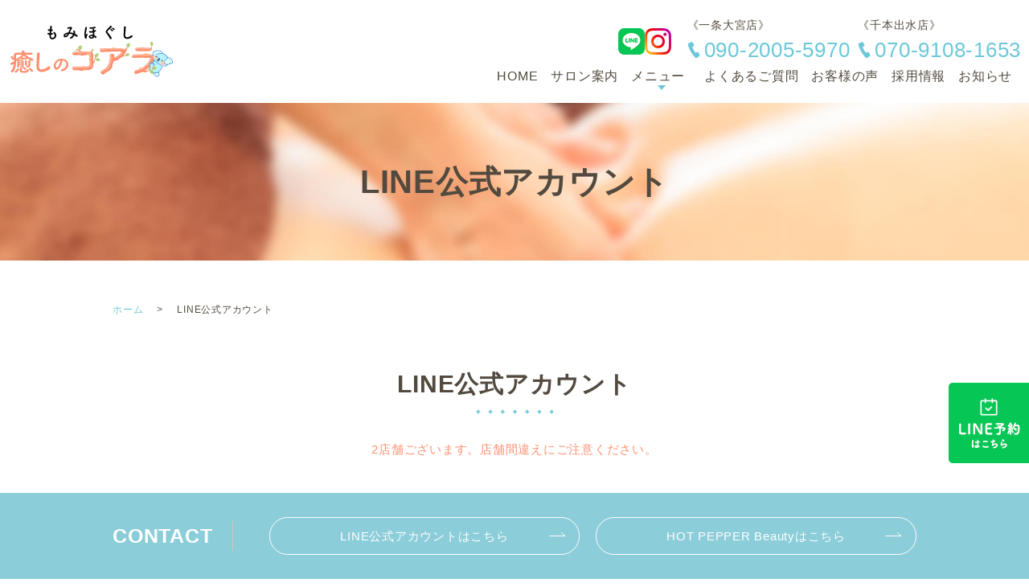

--- FILE ---
content_type: text/html; charset=UTF-8
request_url: https://www.animals24.jp/line/
body_size: 7697
content:


<!DOCTYPE html>
<html lang="ja">
<head>
  <meta charset="utf-8">
  <meta name="viewport" content="width=device-width, initial-scale=1">
  <meta name="format-detection" content="telephone=no">
  
		<!-- All in One SEO 4.4.1 - aioseo.com -->
		<meta name="description" content="LINE公式アカウント 2店舗ございます。店舗間違えにご注意ください。 もみほぐし癒しのコアラ 一条大宮店 住" />
		<meta name="robots" content="max-image-preview:large" />
		<link rel="canonical" href="https://www.animals24.jp/line/" />
		<meta name="generator" content="All in One SEO (AIOSEO) 4.4.1" />
		<meta property="og:locale" content="ja_JP" />
		<meta property="og:site_name" content="あざらし薬局 - あざらし薬局" />
		<meta property="og:type" content="article" />
		<meta property="og:title" content="LINE公式アカウント - あざらし薬局" />
		<meta property="og:description" content="LINE公式アカウント 2店舗ございます。店舗間違えにご注意ください。 もみほぐし癒しのコアラ 一条大宮店 住" />
		<meta property="og:url" content="https://www.animals24.jp/line/" />
		<meta property="og:image" content="https://www.animals24.jp/wp-content/uploads/logo_ogp.jpg" />
		<meta property="og:image:secure_url" content="https://www.animals24.jp/wp-content/uploads/logo_ogp.jpg" />
		<meta property="article:published_time" content="2024-03-19T02:54:49+00:00" />
		<meta property="article:modified_time" content="2024-07-12T09:04:47+00:00" />
		<meta name="twitter:card" content="summary_large_image" />
		<meta name="twitter:title" content="LINE公式アカウント - あざらし薬局" />
		<meta name="twitter:description" content="LINE公式アカウント 2店舗ございます。店舗間違えにご注意ください。 もみほぐし癒しのコアラ 一条大宮店 住" />
		<meta name="twitter:image" content="https://www.animals24.jp/wp-content/uploads/logo_ogp.jpg" />
		<script type="application/ld+json" class="aioseo-schema">
			{"@context":"https:\/\/schema.org","@graph":[{"@type":"BreadcrumbList","@id":"https:\/\/www.animals24.jp\/line\/#breadcrumblist","itemListElement":[{"@type":"ListItem","@id":"https:\/\/www.animals24.jp\/#listItem","position":1,"item":{"@type":"WebPage","@id":"https:\/\/www.animals24.jp\/","name":"\u30db\u30fc\u30e0","description":"\u4eac\u90fd\u5e9c\u4eac\u90fd\u5e02\u4e0a\u4eac\u533a\u306b\u3042\u308b\u30a2\u30c3\u30c8\u30db\u30fc\u30e0\u306a\u96f0\u56f2\u6c17\u306e\u96a0\u308c\u5bb6\u306e\u3088\u3046\u306a\u30d7\u30e9\u30a4\u30d9\u30fc\u30c8\u30a8\u30b9\u30c6\u30b5\u30ed\u30f3\u300c\u3082\u307f\u307b\u3050\u3057 \u7652\u3057\u306e\u30b3\u30a2\u30e9\u300d\u3068\u8abf\u5264\u3001\u5065\u5eb7\u98df\u54c1\u3084\u885b\u751f\u5546\u54c1\u306e\u8ca9\u58f2\u3001\u5065\u5eb7\u76f8\u8ac7\u306a\u3069\u3092\u884c\u3063\u3066\u3044\u308b\u8abf\u5264\u85ac\u5c40\u300c\u3042\u3056\u3089\u3057\u85ac\u5c40\u300d\u306e\u30db\u30fc\u30e0\u30da\u30fc\u30b8\u3067\u3059\u3002","url":"https:\/\/www.animals24.jp\/"},"nextItem":"https:\/\/www.animals24.jp\/line\/#listItem"},{"@type":"ListItem","@id":"https:\/\/www.animals24.jp\/line\/#listItem","position":2,"item":{"@type":"WebPage","@id":"https:\/\/www.animals24.jp\/line\/","name":"LINE\u516c\u5f0f\u30a2\u30ab\u30a6\u30f3\u30c8","description":"LINE\u516c\u5f0f\u30a2\u30ab\u30a6\u30f3\u30c8 2\u5e97\u8217\u3054\u3056\u3044\u307e\u3059\u3002\u5e97\u8217\u9593\u9055\u3048\u306b\u3054\u6ce8\u610f\u304f\u3060\u3055\u3044\u3002 \u3082\u307f\u307b\u3050\u3057\u7652\u3057\u306e\u30b3\u30a2\u30e9 \u4e00\u6761\u5927\u5bae\u5e97 \u4f4f","url":"https:\/\/www.animals24.jp\/line\/"},"previousItem":"https:\/\/www.animals24.jp\/#listItem"}]},{"@type":"Organization","@id":"https:\/\/www.animals24.jp\/#organization","name":"\u3042\u3056\u3089\u3057\u85ac\u5c40","url":"https:\/\/www.animals24.jp\/"},{"@type":"WebPage","@id":"https:\/\/www.animals24.jp\/line\/#webpage","url":"https:\/\/www.animals24.jp\/line\/","name":"LINE\u516c\u5f0f\u30a2\u30ab\u30a6\u30f3\u30c8 - \u3042\u3056\u3089\u3057\u85ac\u5c40","description":"LINE\u516c\u5f0f\u30a2\u30ab\u30a6\u30f3\u30c8 2\u5e97\u8217\u3054\u3056\u3044\u307e\u3059\u3002\u5e97\u8217\u9593\u9055\u3048\u306b\u3054\u6ce8\u610f\u304f\u3060\u3055\u3044\u3002 \u3082\u307f\u307b\u3050\u3057\u7652\u3057\u306e\u30b3\u30a2\u30e9 \u4e00\u6761\u5927\u5bae\u5e97 \u4f4f","inLanguage":"ja","isPartOf":{"@id":"https:\/\/www.animals24.jp\/#website"},"breadcrumb":{"@id":"https:\/\/www.animals24.jp\/line\/#breadcrumblist"},"datePublished":"2024-03-19T02:54:49+09:00","dateModified":"2024-07-12T09:04:47+09:00"},{"@type":"WebSite","@id":"https:\/\/www.animals24.jp\/#website","url":"https:\/\/www.animals24.jp\/","name":"\u3042\u3056\u3089\u3057\u85ac\u5c40","description":"\u3042\u3056\u3089\u3057\u85ac\u5c40","inLanguage":"ja","publisher":{"@id":"https:\/\/www.animals24.jp\/#organization"}}]}
		</script>
		<!-- All in One SEO -->

<link rel='dns-prefetch' href='//www.googletagmanager.com' />
<style id='wp-img-auto-sizes-contain-inline-css' type='text/css'>
img:is([sizes=auto i],[sizes^="auto," i]){contain-intrinsic-size:3000px 1500px}
/*# sourceURL=wp-img-auto-sizes-contain-inline-css */
</style>
<link rel='stylesheet' id='sbi_styles-css' href='https://www.animals24.jp/wp-content/plugins/instagram-feed/css/sbi-styles.min.css?ver=6.1.5' type='text/css' media='all' />
<style id='wp-block-library-inline-css' type='text/css'>
:root{--wp-block-synced-color:#7a00df;--wp-block-synced-color--rgb:122,0,223;--wp-bound-block-color:var(--wp-block-synced-color);--wp-editor-canvas-background:#ddd;--wp-admin-theme-color:#007cba;--wp-admin-theme-color--rgb:0,124,186;--wp-admin-theme-color-darker-10:#006ba1;--wp-admin-theme-color-darker-10--rgb:0,107,160.5;--wp-admin-theme-color-darker-20:#005a87;--wp-admin-theme-color-darker-20--rgb:0,90,135;--wp-admin-border-width-focus:2px}@media (min-resolution:192dpi){:root{--wp-admin-border-width-focus:1.5px}}.wp-element-button{cursor:pointer}:root .has-very-light-gray-background-color{background-color:#eee}:root .has-very-dark-gray-background-color{background-color:#313131}:root .has-very-light-gray-color{color:#eee}:root .has-very-dark-gray-color{color:#313131}:root .has-vivid-green-cyan-to-vivid-cyan-blue-gradient-background{background:linear-gradient(135deg,#00d084,#0693e3)}:root .has-purple-crush-gradient-background{background:linear-gradient(135deg,#34e2e4,#4721fb 50%,#ab1dfe)}:root .has-hazy-dawn-gradient-background{background:linear-gradient(135deg,#faaca8,#dad0ec)}:root .has-subdued-olive-gradient-background{background:linear-gradient(135deg,#fafae1,#67a671)}:root .has-atomic-cream-gradient-background{background:linear-gradient(135deg,#fdd79a,#004a59)}:root .has-nightshade-gradient-background{background:linear-gradient(135deg,#330968,#31cdcf)}:root .has-midnight-gradient-background{background:linear-gradient(135deg,#020381,#2874fc)}:root{--wp--preset--font-size--normal:16px;--wp--preset--font-size--huge:42px}.has-regular-font-size{font-size:1em}.has-larger-font-size{font-size:2.625em}.has-normal-font-size{font-size:var(--wp--preset--font-size--normal)}.has-huge-font-size{font-size:var(--wp--preset--font-size--huge)}.has-text-align-center{text-align:center}.has-text-align-left{text-align:left}.has-text-align-right{text-align:right}.has-fit-text{white-space:nowrap!important}#end-resizable-editor-section{display:none}.aligncenter{clear:both}.items-justified-left{justify-content:flex-start}.items-justified-center{justify-content:center}.items-justified-right{justify-content:flex-end}.items-justified-space-between{justify-content:space-between}.screen-reader-text{border:0;clip-path:inset(50%);height:1px;margin:-1px;overflow:hidden;padding:0;position:absolute;width:1px;word-wrap:normal!important}.screen-reader-text:focus{background-color:#ddd;clip-path:none;color:#444;display:block;font-size:1em;height:auto;left:5px;line-height:normal;padding:15px 23px 14px;text-decoration:none;top:5px;width:auto;z-index:100000}html :where(.has-border-color){border-style:solid}html :where([style*=border-top-color]){border-top-style:solid}html :where([style*=border-right-color]){border-right-style:solid}html :where([style*=border-bottom-color]){border-bottom-style:solid}html :where([style*=border-left-color]){border-left-style:solid}html :where([style*=border-width]){border-style:solid}html :where([style*=border-top-width]){border-top-style:solid}html :where([style*=border-right-width]){border-right-style:solid}html :where([style*=border-bottom-width]){border-bottom-style:solid}html :where([style*=border-left-width]){border-left-style:solid}html :where(img[class*=wp-image-]){height:auto;max-width:100%}:where(figure){margin:0 0 1em}html :where(.is-position-sticky){--wp-admin--admin-bar--position-offset:var(--wp-admin--admin-bar--height,0px)}@media screen and (max-width:600px){html :where(.is-position-sticky){--wp-admin--admin-bar--position-offset:0px}}

/*# sourceURL=wp-block-library-inline-css */
</style><style id='global-styles-inline-css' type='text/css'>
:root{--wp--preset--aspect-ratio--square: 1;--wp--preset--aspect-ratio--4-3: 4/3;--wp--preset--aspect-ratio--3-4: 3/4;--wp--preset--aspect-ratio--3-2: 3/2;--wp--preset--aspect-ratio--2-3: 2/3;--wp--preset--aspect-ratio--16-9: 16/9;--wp--preset--aspect-ratio--9-16: 9/16;--wp--preset--color--black: #000000;--wp--preset--color--cyan-bluish-gray: #abb8c3;--wp--preset--color--white: #ffffff;--wp--preset--color--pale-pink: #f78da7;--wp--preset--color--vivid-red: #cf2e2e;--wp--preset--color--luminous-vivid-orange: #ff6900;--wp--preset--color--luminous-vivid-amber: #fcb900;--wp--preset--color--light-green-cyan: #7bdcb5;--wp--preset--color--vivid-green-cyan: #00d084;--wp--preset--color--pale-cyan-blue: #8ed1fc;--wp--preset--color--vivid-cyan-blue: #0693e3;--wp--preset--color--vivid-purple: #9b51e0;--wp--preset--gradient--vivid-cyan-blue-to-vivid-purple: linear-gradient(135deg,rgb(6,147,227) 0%,rgb(155,81,224) 100%);--wp--preset--gradient--light-green-cyan-to-vivid-green-cyan: linear-gradient(135deg,rgb(122,220,180) 0%,rgb(0,208,130) 100%);--wp--preset--gradient--luminous-vivid-amber-to-luminous-vivid-orange: linear-gradient(135deg,rgb(252,185,0) 0%,rgb(255,105,0) 100%);--wp--preset--gradient--luminous-vivid-orange-to-vivid-red: linear-gradient(135deg,rgb(255,105,0) 0%,rgb(207,46,46) 100%);--wp--preset--gradient--very-light-gray-to-cyan-bluish-gray: linear-gradient(135deg,rgb(238,238,238) 0%,rgb(169,184,195) 100%);--wp--preset--gradient--cool-to-warm-spectrum: linear-gradient(135deg,rgb(74,234,220) 0%,rgb(151,120,209) 20%,rgb(207,42,186) 40%,rgb(238,44,130) 60%,rgb(251,105,98) 80%,rgb(254,248,76) 100%);--wp--preset--gradient--blush-light-purple: linear-gradient(135deg,rgb(255,206,236) 0%,rgb(152,150,240) 100%);--wp--preset--gradient--blush-bordeaux: linear-gradient(135deg,rgb(254,205,165) 0%,rgb(254,45,45) 50%,rgb(107,0,62) 100%);--wp--preset--gradient--luminous-dusk: linear-gradient(135deg,rgb(255,203,112) 0%,rgb(199,81,192) 50%,rgb(65,88,208) 100%);--wp--preset--gradient--pale-ocean: linear-gradient(135deg,rgb(255,245,203) 0%,rgb(182,227,212) 50%,rgb(51,167,181) 100%);--wp--preset--gradient--electric-grass: linear-gradient(135deg,rgb(202,248,128) 0%,rgb(113,206,126) 100%);--wp--preset--gradient--midnight: linear-gradient(135deg,rgb(2,3,129) 0%,rgb(40,116,252) 100%);--wp--preset--font-size--small: 13px;--wp--preset--font-size--medium: 20px;--wp--preset--font-size--large: 36px;--wp--preset--font-size--x-large: 42px;--wp--preset--spacing--20: 0.44rem;--wp--preset--spacing--30: 0.67rem;--wp--preset--spacing--40: 1rem;--wp--preset--spacing--50: 1.5rem;--wp--preset--spacing--60: 2.25rem;--wp--preset--spacing--70: 3.38rem;--wp--preset--spacing--80: 5.06rem;--wp--preset--shadow--natural: 6px 6px 9px rgba(0, 0, 0, 0.2);--wp--preset--shadow--deep: 12px 12px 50px rgba(0, 0, 0, 0.4);--wp--preset--shadow--sharp: 6px 6px 0px rgba(0, 0, 0, 0.2);--wp--preset--shadow--outlined: 6px 6px 0px -3px rgb(255, 255, 255), 6px 6px rgb(0, 0, 0);--wp--preset--shadow--crisp: 6px 6px 0px rgb(0, 0, 0);}:where(.is-layout-flex){gap: 0.5em;}:where(.is-layout-grid){gap: 0.5em;}body .is-layout-flex{display: flex;}.is-layout-flex{flex-wrap: wrap;align-items: center;}.is-layout-flex > :is(*, div){margin: 0;}body .is-layout-grid{display: grid;}.is-layout-grid > :is(*, div){margin: 0;}:where(.wp-block-columns.is-layout-flex){gap: 2em;}:where(.wp-block-columns.is-layout-grid){gap: 2em;}:where(.wp-block-post-template.is-layout-flex){gap: 1.25em;}:where(.wp-block-post-template.is-layout-grid){gap: 1.25em;}.has-black-color{color: var(--wp--preset--color--black) !important;}.has-cyan-bluish-gray-color{color: var(--wp--preset--color--cyan-bluish-gray) !important;}.has-white-color{color: var(--wp--preset--color--white) !important;}.has-pale-pink-color{color: var(--wp--preset--color--pale-pink) !important;}.has-vivid-red-color{color: var(--wp--preset--color--vivid-red) !important;}.has-luminous-vivid-orange-color{color: var(--wp--preset--color--luminous-vivid-orange) !important;}.has-luminous-vivid-amber-color{color: var(--wp--preset--color--luminous-vivid-amber) !important;}.has-light-green-cyan-color{color: var(--wp--preset--color--light-green-cyan) !important;}.has-vivid-green-cyan-color{color: var(--wp--preset--color--vivid-green-cyan) !important;}.has-pale-cyan-blue-color{color: var(--wp--preset--color--pale-cyan-blue) !important;}.has-vivid-cyan-blue-color{color: var(--wp--preset--color--vivid-cyan-blue) !important;}.has-vivid-purple-color{color: var(--wp--preset--color--vivid-purple) !important;}.has-black-background-color{background-color: var(--wp--preset--color--black) !important;}.has-cyan-bluish-gray-background-color{background-color: var(--wp--preset--color--cyan-bluish-gray) !important;}.has-white-background-color{background-color: var(--wp--preset--color--white) !important;}.has-pale-pink-background-color{background-color: var(--wp--preset--color--pale-pink) !important;}.has-vivid-red-background-color{background-color: var(--wp--preset--color--vivid-red) !important;}.has-luminous-vivid-orange-background-color{background-color: var(--wp--preset--color--luminous-vivid-orange) !important;}.has-luminous-vivid-amber-background-color{background-color: var(--wp--preset--color--luminous-vivid-amber) !important;}.has-light-green-cyan-background-color{background-color: var(--wp--preset--color--light-green-cyan) !important;}.has-vivid-green-cyan-background-color{background-color: var(--wp--preset--color--vivid-green-cyan) !important;}.has-pale-cyan-blue-background-color{background-color: var(--wp--preset--color--pale-cyan-blue) !important;}.has-vivid-cyan-blue-background-color{background-color: var(--wp--preset--color--vivid-cyan-blue) !important;}.has-vivid-purple-background-color{background-color: var(--wp--preset--color--vivid-purple) !important;}.has-black-border-color{border-color: var(--wp--preset--color--black) !important;}.has-cyan-bluish-gray-border-color{border-color: var(--wp--preset--color--cyan-bluish-gray) !important;}.has-white-border-color{border-color: var(--wp--preset--color--white) !important;}.has-pale-pink-border-color{border-color: var(--wp--preset--color--pale-pink) !important;}.has-vivid-red-border-color{border-color: var(--wp--preset--color--vivid-red) !important;}.has-luminous-vivid-orange-border-color{border-color: var(--wp--preset--color--luminous-vivid-orange) !important;}.has-luminous-vivid-amber-border-color{border-color: var(--wp--preset--color--luminous-vivid-amber) !important;}.has-light-green-cyan-border-color{border-color: var(--wp--preset--color--light-green-cyan) !important;}.has-vivid-green-cyan-border-color{border-color: var(--wp--preset--color--vivid-green-cyan) !important;}.has-pale-cyan-blue-border-color{border-color: var(--wp--preset--color--pale-cyan-blue) !important;}.has-vivid-cyan-blue-border-color{border-color: var(--wp--preset--color--vivid-cyan-blue) !important;}.has-vivid-purple-border-color{border-color: var(--wp--preset--color--vivid-purple) !important;}.has-vivid-cyan-blue-to-vivid-purple-gradient-background{background: var(--wp--preset--gradient--vivid-cyan-blue-to-vivid-purple) !important;}.has-light-green-cyan-to-vivid-green-cyan-gradient-background{background: var(--wp--preset--gradient--light-green-cyan-to-vivid-green-cyan) !important;}.has-luminous-vivid-amber-to-luminous-vivid-orange-gradient-background{background: var(--wp--preset--gradient--luminous-vivid-amber-to-luminous-vivid-orange) !important;}.has-luminous-vivid-orange-to-vivid-red-gradient-background{background: var(--wp--preset--gradient--luminous-vivid-orange-to-vivid-red) !important;}.has-very-light-gray-to-cyan-bluish-gray-gradient-background{background: var(--wp--preset--gradient--very-light-gray-to-cyan-bluish-gray) !important;}.has-cool-to-warm-spectrum-gradient-background{background: var(--wp--preset--gradient--cool-to-warm-spectrum) !important;}.has-blush-light-purple-gradient-background{background: var(--wp--preset--gradient--blush-light-purple) !important;}.has-blush-bordeaux-gradient-background{background: var(--wp--preset--gradient--blush-bordeaux) !important;}.has-luminous-dusk-gradient-background{background: var(--wp--preset--gradient--luminous-dusk) !important;}.has-pale-ocean-gradient-background{background: var(--wp--preset--gradient--pale-ocean) !important;}.has-electric-grass-gradient-background{background: var(--wp--preset--gradient--electric-grass) !important;}.has-midnight-gradient-background{background: var(--wp--preset--gradient--midnight) !important;}.has-small-font-size{font-size: var(--wp--preset--font-size--small) !important;}.has-medium-font-size{font-size: var(--wp--preset--font-size--medium) !important;}.has-large-font-size{font-size: var(--wp--preset--font-size--large) !important;}.has-x-large-font-size{font-size: var(--wp--preset--font-size--x-large) !important;}
/*# sourceURL=global-styles-inline-css */
</style>

<style id='classic-theme-styles-inline-css' type='text/css'>
/*! This file is auto-generated */
.wp-block-button__link{color:#fff;background-color:#32373c;border-radius:9999px;box-shadow:none;text-decoration:none;padding:calc(.667em + 2px) calc(1.333em + 2px);font-size:1.125em}.wp-block-file__button{background:#32373c;color:#fff;text-decoration:none}
/*# sourceURL=/wp-includes/css/classic-themes.min.css */
</style>
<script  src="https://www.animals24.jp/wp-content/themes/million_base_theme-master/assets/js/vendor/jquery.min.js?ver=6.9" id="jquery-js"></script>

<!-- Google アナリティクス スニペット (Site Kit が追加) -->
<script  src="https://www.googletagmanager.com/gtag/js?id=GT-PJRQSC4" id="google_gtagjs-js" async></script>
<script  id="google_gtagjs-js-after">
/* <![CDATA[ */
window.dataLayer = window.dataLayer || [];function gtag(){dataLayer.push(arguments);}
gtag('set', 'linker', {"domains":["www.animals24.jp"]} );
gtag("js", new Date());
gtag("set", "developer_id.dZTNiMT", true);
gtag("config", "GT-PJRQSC4");
//# sourceURL=google_gtagjs-js-after
/* ]]> */
</script>

<!-- (ここまで) Google アナリティクス スニペット (Site Kit が追加) -->
<link rel='shortlink' href='https://www.animals24.jp/?p=563' />
<!-- Favicon Rotator -->
<!-- End Favicon Rotator -->
<meta name="generator" content="Site Kit by Google 1.106.0" /><!-- Markup (JSON-LD) structured in schema.org ver.4.8.1 START -->
<script type="application/ld+json">
{
    "@context": "https://schema.org",
    "@type": "Pharmacy",
    "name": "アザラシ薬局",
    "image": "/wp-content/uploads/azarashi_logo_org.png",
    "url": "https://www.animals24.jp",
    "telephone": "075-406-0972",
    "address": {
        "@type": "PostalAddress",
        "streetAddress": "元誓願寺通大宮東入寺今町526番地1階",
        "addressLocality": "京都市上京区",
        "postalCode": "602-8215",
        "addressCountry": "JP",
        "addressRegion": "京都府"
    }
}
</script>
<!-- Markup (JSON-LD) structured in schema.org END -->
		<style type="text/css" id="wp-custom-css">
			/*20240319*/
@media (max-width: 767px){
.line_hp_btn{
margin-bottom:4em !important;
}
}

/*20240529*/
.azarashi_initiative{
padding:100px 0;
}
.azarashi_initiative .container{
background:#e0f2fc;
border-radius:10px;
padding:20px;
}
.azarashi_initiative .container ul li{
margin-bottom:1em;
}
.azarashi_initiative .container ul li:last-child{
margin-bottom:0;
}
@media(max-width:768px){
.azarashi_initiative{
padding:50px 0;
}
.azarashi_initiative .container{
margin:0 10px;
}
}		</style>
		    <script type="application/ld+json">
    {
      "@context": "https://schema.org",
      "@type": "Organization",
      "url": "https://www.animals24.jp",
      "logo": "https://www.animals24.jp/wp-content/uploads/logo.svg"
    }
  </script>
  
    <title></title>
  <link href="https://www.animals24.jp/wp-content/themes/million_base_theme-master/assets/css/vendor/bundle.css" rel="stylesheet">
  <link href="https://www.animals24.jp/wp-content/themes/million_base_theme-master/assets/css/style-koala.css" rel="stylesheet">
  <link href="https://www.animals24.jp/wp-content/themes/million_base_theme-master/style.css" rel="stylesheet">
  <link rel="icon" href="https://www.animals24.jp//wp-content/uploads/koala_favicon.ico">

</head>
<body class="scrollTop line" id="top">
<header class="globalHeader">
  <div class="container">
    <div class="row globalHeader_top">
            <div class="header_logo">


                <a href="https://www.animals24.jp/koala_index/" class="no-hover">
                                        <img src="/wp-content/uploads/koala_logo.svg" alt="もみほぐし 癒やしのコアラ">
                </a>


    </div>

    <nav class="global_nav"><ul><li id="menu-item-543" class="menu-item menu-item-type-custom menu-item-object-custom menu-item-543"><a href="/koala_index/">HOME</a></li>
<li id="menu-item-321" class="menu-item menu-item-type-post_type menu-item-object-page menu-item-321"><a href="https://www.animals24.jp/koala_salon/">サロン案内</a></li>
<li id="menu-item-330" class="menu-item menu-item-type-custom menu-item-object-custom menu-item-has-children menu-item-330"><a href="#">メニュー</a>
<ul class="sub-menu">
	<li id="menu-item-322" class="menu-item menu-item-type-post_type menu-item-object-page menu-item-322"><a href="https://www.animals24.jp/koala_massage/">もみほぐし</a></li>
	<li id="menu-item-323" class="menu-item menu-item-type-post_type menu-item-object-page menu-item-323"><a href="https://www.animals24.jp/koala_head-spa/">ドライヘッドスパ</a></li>
	<li id="menu-item-325" class="menu-item menu-item-type-post_type menu-item-object-page menu-item-325"><a href="https://www.animals24.jp/koala_aroma/">オイルマッサージ</a></li>
	<li id="menu-item-324" class="menu-item menu-item-type-post_type menu-item-object-page menu-item-324"><a href="https://www.animals24.jp/koala_hand-massage/">ハンドマッサージ</a></li>
</ul>
</li>
<li id="menu-item-326" class="menu-item menu-item-type-post_type menu-item-object-page menu-item-326"><a href="https://www.animals24.jp/koala_faq/">よくあるご質問</a></li>
<li id="menu-item-327" class="menu-item menu-item-type-post_type menu-item-object-page menu-item-327"><a href="https://www.animals24.jp/koala_voice/">お客様の声</a></li>
<li id="menu-item-328" class="menu-item menu-item-type-post_type menu-item-object-page menu-item-328"><a href="https://www.animals24.jp/koala_recruitment/">採用情報</a></li>
<li id="menu-item-363" class="menu-item menu-item-type-taxonomy menu-item-object-category menu-item-363"><a href="https://www.animals24.jp/category/koala_news/">お知らせ</a></li>
<li class="nav_search">
            <a class="js-nav_search_box-toggle">
              <svg xmlns="http://www.w3.org/2000/svg" height="48" width="48" viewBox="0 0 48 48">
                <path d="M39.8 41.95 26.65 28.8q-1.5 1.3-3.5 2.025-2 .725-4.25.725-5.4 0-9.15-3.75T6 18.75q0-5.3 3.75-9.05 3.75-3.75 9.1-3.75 5.3 0 9.025 3.75 3.725 3.75 3.725 9.05 0 2.15-.7 4.15-.7 2-2.1 3.75L42 39.75Zm-20.95-13.4q4.05 0 6.9-2.875Q28.6 22.8 28.6 18.75t-2.85-6.925Q22.9 8.95 18.85 8.95q-4.1 0-6.975 2.875T9 18.75q0 4.05 2.875 6.925t6.975 2.875Z"/>
              </svg>
            </a>
            <div class="nav_search_box">
              <form method="get" action="https://www.animals24.jp/">
                <input type="text" placeholder="サイト内検索" class="text" name="s" autocomplete="off" value="">
                <label>
                  <input type="submit" value="検索" class="submit">
                  <svg xmlns="http://www.w3.org/2000/svg" height="48" width="48" viewBox="0 0 48 48">
                    <path d="M39.8 41.95 26.65 28.8q-1.5 1.3-3.5 2.025-2 .725-4.25.725-5.4 0-9.15-3.75T6 18.75q0-5.3 3.75-9.05 3.75-3.75 9.1-3.75 5.3 0 9.025 3.75 3.725 3.75 3.725 9.05 0 2.15-.7 4.15-.7 2-2.1 3.75L42 39.75Zm-20.95-13.4q4.05 0 6.9-2.875Q28.6 22.8 28.6 18.75t-2.85-6.925Q22.9 8.95 18.85 8.95q-4.1 0-6.975 2.875T9 18.75q0 4.05 2.875 6.925t6.975 2.875Z"/>
                  </svg>
                </label>
              </form>
            </div>
          </li></ul></nav>    <div id="headerToggle"><span></span><span></span><span></span></div>
  </div>

    <div class="hdr_info_wrapper">
      <div class="hdr_info">
        <div class="hdr_icons">
        <a href="/line"><img src="/wp-content/uploads/koala_LINE.png" alt="LINE"></a>
        <a href="https://www.instagram.com/iyashi_no_koala/" target="_blank"><img src="/wp-content/uploads/koala_Instagram.png" alt="Instagram"></a>
      </div>
        <ul class="hdr_info_group pc-only">
          <li>《一条大宮店》<br><span class="telicon">090-2005-5970</span></li>
          <li>《千本出水店》<br><span class="telicon">070-9108-1653</span></li>
        </ul>
      </div>
  </div>
    </div>
</header><main>

  <h1>LINE公式アカウント</h1>
  <div class="bread_wrap">
    <div class="container">
      <div class="bread">
        <nav>
<ul>
<li><a href=" https://www.animals24.jp/koala_index/ ">ホーム</a></li><li>LINE公式アカウント</li>
</ul>
</nav>
      </div>
    </div>
  </div>

  <div class="container gutters contents_wrapper">
    <div class="row">
      <div class="col span_12 column_main">
                                <section>
          <div class="container gutters">
            <h2>LINE公式アカウント</h2>
            <div class="row">
              <div class="col span_12">
<p style="text-align: center;"><font color="#ff9272">2店舗ございます。<br class="sp-only">店舗間違えにご注意ください。</font></p>
              </div>
          </div>
            <div class="row">
              <div class="col span_6">
<h3>もみほぐし癒しのコアラ　<br class="sp-only">一条大宮店</h3>
<h4>住所</h4>
<p>京都府京都市上京区一条通松屋町西入鏡石町２３番地１</p>
<p class="text-center line_hp_btn"><a target="_blank" href="https://lin.ee/u5eUjDY" class="button arrow external" rel="noopener">LINE公式アカウントはこちら</a></p>
              </div>
              <div class="col span_6">
<h3>もみほぐし癒しのコアラ　<br class="sp-only">千本出水店</h3>
<h4>住所</h4>
<p>京都府京都市上京区千本通出水下る十四軒町394-1 西陣グランドハイツ109</p>
<p class="text-center line_hp_btn"><a target="_blank" href="https://page.line.me/417ofnej?openQrModal=true" class="button arrow external" rel="noopener">LINE公式アカウントはこちら</a></p>
              </div>
            </div>
          </div>
        </section>              </div>
    </div>
  </div>
</main>

<div class="sidebanner"><a href="/line"><img src="/wp-content/uploads/koala_sidebanner.png"></a></div>

<section class="fixedfooter">
  <div class="container gutters">
    <div class="d-flex2">
      <p class="fixtext">CONTACT</p>
      <!-- <p><span class="telicon js-tel">070-9108-1653</span></p> -->
      <p class="text-center flex001"><a href="/line" class="button arrow">LINE公式アカウントはこちら</a></p>
      <p class="text-center flex002"><a href="/hot-pepper-beauty" class="button arrow">HOT PEPPER Beautyはこちら</a></p>
      <div class="spbtns">
        <p class="text-center"><a href="/line" class="button arrow">LINE公式アカウント</a></p>
        <p class="text-center"><a href="/hot-pepper-beauty" class="button arrow">HOT PEPPER Beauty</a></p>
      </div>
  </div>
  </div>
</section>

<footer class="globalFooter">
  <div class="container">
    <div class="row align-items-start">
      <div class="col span_12">
                <nav class="fNav"><ul><li id="menu-item-544" class="menu-item menu-item-type-custom menu-item-object-custom menu-item-544"><a href="/koala_index/">HOME</a></li>
<li id="menu-item-309" class="menu-item menu-item-type-post_type menu-item-object-page menu-item-309"><a href="https://www.animals24.jp/koala_salon/">サロン案内</a></li>
<li id="menu-item-310" class="menu-item menu-item-type-post_type menu-item-object-page menu-item-310"><a href="https://www.animals24.jp/koala_massage/">もみほぐし</a></li>
<li id="menu-item-311" class="menu-item menu-item-type-post_type menu-item-object-page menu-item-311"><a href="https://www.animals24.jp/koala_head-spa/">ドライヘッドスパ</a></li>
<li id="menu-item-313" class="menu-item menu-item-type-post_type menu-item-object-page menu-item-313"><a href="https://www.animals24.jp/koala_aroma/">オイルマッサージ</a></li>
<li id="menu-item-312" class="menu-item menu-item-type-post_type menu-item-object-page menu-item-312"><a href="https://www.animals24.jp/koala_hand-massage/">ハンドマッサージ</a></li>
<li id="menu-item-314" class="menu-item menu-item-type-post_type menu-item-object-page menu-item-314"><a href="https://www.animals24.jp/koala_faq/">よくあるご質問</a></li>
<li id="menu-item-315" class="menu-item menu-item-type-post_type menu-item-object-page menu-item-315"><a href="https://www.animals24.jp/koala_voice/">お客様の声</a></li>
<li id="menu-item-316" class="menu-item menu-item-type-post_type menu-item-object-page menu-item-316"><a href="https://www.animals24.jp/koala_recruitment/">採用情報</a></li>
<li id="menu-item-335" class="menu-item menu-item-type-post_type menu-item-object-page menu-item-335"><a href="https://www.animals24.jp/koala_privacy-policy/">プライバシーポリシー</a></li>
</ul></nav>              </div>
    </div>
  </div>
  <p class="pagetop"><a href="#top"></a></p>
</footer>

       <p class="copy_right text-center">Copyright &copy; もみほぐし 癒しのコアラ</p>
   
<script src="https://www.animals24.jp/wp-content/themes/million_base_theme-master/assets/js/vendor/bundle.js"></script>
<script src="https://www.animals24.jp/wp-content/themes/million_base_theme-master/assets/js/main.js"></script>
<script type="speculationrules">
{"prefetch":[{"source":"document","where":{"and":[{"href_matches":"/*"},{"not":{"href_matches":["/wp-*.php","/wp-admin/*","/wp-content/uploads/*","/wp-content/*","/wp-content/plugins/*","/wp-content/themes/million_base_theme-master/*","/*\\?(.+)"]}},{"not":{"selector_matches":"a[rel~=\"nofollow\"]"}},{"not":{"selector_matches":".no-prefetch, .no-prefetch a"}}]},"eagerness":"conservative"}]}
</script>
<!-- Instagram Feed JS -->
<script >
var sbiajaxurl = "https://www.animals24.jp/wp-admin/admin-ajax.php";
</script>
</body>
</html>

--- FILE ---
content_type: text/css
request_url: https://www.animals24.jp/wp-content/themes/million_base_theme-master/assets/css/style-koala.css
body_size: 13103
content:
@charset "UTF-8";
@import url("https://use.fontawesome.com/releases/v5.6.1/css/all.css");
/*!
  12 COLUMN : RESPONSIVE GRID SYSTEM
  DEVELOPER : DENIS LEBLANC
  URL : http://responsive.gs
  VERSION : 3.0
  LICENSE : GPL & MIT
*/
*, *:after, *:before {
  box-sizing: border-box;
}

.container {
  max-width: 100%;
  margin: 0 auto;
}

.row {
  padding-bottom: 0;
}

.col {
  display: block;
  width: 100%;
}

@media (min-width: 768px) {
  .span_1 {
    width: 8.33333333333%;
  }
  .span_2 {
    width: 16.6666666667%;
  }
  .span_3 {
    width: 25%;
  }
  .span_4 {
    width: 33.3333333333%;
  }
  .span_5 {
    width: 41.6666666667%;
  }
  .span_6 {
    width: 50%;
  }
  .span_7 {
    width: 58.3333333333%;
  }
  .span_8 {
    width: 66.6666666667%;
  }
  .span_9 {
    width: 75%;
  }
  .span_10 {
    width: 83.3333333333%;
  }
  .span_11 {
    width: 91.6666666667%;
  }
  .span_12 {
    width: 100%;
  }
  .gutters .row {
    -moz-column-gap: 2%;
         column-gap: 2%;
    row-gap: 20px;
  }
  .gutters .span_1 {
    width: 6.5%;
  }
  .gutters .span_2 {
    width: 15%;
  }
  .gutters .span_3 {
    width: 23.5%;
  }
  .gutters .span_4 {
    width: 32%;
  }
  .gutters .span_5 {
    width: 40.5%;
  }
  .gutters .span_6 {
    width: 49%;
  }
  .gutters .span_7 {
    width: 57.5%;
  }
  .gutters .span_8 {
    width: 66%;
  }
  .gutters .span_9 {
    width: 74.5%;
  }
  .gutters .span_10 {
    width: 83%;
  }
  .gutters .span_11 {
    width: 91.5%;
  }
  .gutters .span_12 {
    width: 100%;
  }
}

/*!
 12 COLUMN : RESPONSIVE GRID SYSTEM Fix Ver. 1.2.1
*/
.container {
  padding: 0 1%;
}

.container img {
  max-width: 100%;
  height: auto;
}

* + .container {
  margin-top: 2em;
}

.row:not(:last-child) {
  margin-bottom: 4%;
}

.col:not(:last-child) {
  margin-bottom: 3%;
}

@media (min-width: 768px) {
  .container {
    max-width: 1000px;
    margin: auto;
    padding: 0 10px;
  }
  * + .container {
    margin-top: 40px;
  }
  .row {
    display: flex;
    flex-wrap: wrap;
  }
  .row.reverse {
    flex-flow: row-reverse;
  }
  .col:not(:last-child) {
    margin-bottom: 0;
  }
  .col.offset_1 {
    margin-left: 8.33333333333%;
  }
  .col.offset_2 {
    margin-left: 16.6666666667%;
  }
  .col.offset_3 {
    margin-left: 25%;
  }
  .col.offset_4 {
    margin-left: 33.3333333333%;
  }
  .col.offset_5 {
    margin-left: 41.6666666667%;
  }
  .col.offset_6 {
    margin-left: 50%;
  }
  .col.offset_7 {
    margin-left: 58.3333333333%;
  }
  .col.offset_8 {
    margin-left: 66.6666666667%;
  }
  .col.offset_9 {
    margin-left: 75%;
  }
  .col.offset_10 {
    margin-left: 83.3333333333%;
  }
  .col.offset_11 {
    margin-left: 91.6666666667%;
  }
  .col.offset_12 {
    margin-left: 100%;
  }
}

@media (min-width: 1024px) {
  .container {
    padding: 0;
  }
}

@media (min-width: 768px) {
  .d-flex {
    display: flex;
  }
  .flex-wrap {
    flex-wrap: wrap;
  }
  .flex-nowrap {
    flex-wrap: nowrap;
  }
  .reverse {
    flex-direction: row-reverse;
  }
  .align-items-start {
    align-items: flex-start;
  }
  .align-items-center {
    align-items: center;
  }
  .align-items-end {
    align-items: flex-end;
  }
  .justify-content-start {
    justify-content: flex-start;
  }
  .justify-content-center {
    justify-content: center;
  }
  .justify-content-between {
    justify-content: space-between;
  }
  .justify-content-end {
    justify-content: flex-end;
  }
}

@media (min-width: 768px) and (min-width: 768px) {
  .row.col_5 {
    display: grid;
    grid-template-columns: repeat(5, 1fr);
  }
}

.grid_16 .span_1 {
  width: 6.25%;
}

.grid_16 .span_2 {
  width: 12.5%;
}

.grid_16 .span_3 {
  width: 18.75%;
}

.grid_16 .span_4 {
  width: 25%;
}

.grid_16 .span_5 {
  width: 31.25%;
}

.grid_16 .span_6 {
  width: 37.5%;
}

.grid_16 .span_7 {
  width: 43.75%;
}

.grid_16 .span_8 {
  width: 50%;
}

.grid_16 .span_9 {
  width: 56.25%;
}

.grid_16 .span_10 {
  width: 62.5%;
}

.grid_16 .span_11 {
  width: 68.75%;
}

.grid_16 .span_12 {
  width: 75%;
}

.grid_16 .span_13 {
  width: 81.25%;
}

.grid_16 .span_14 {
  width: 87.5%;
}

.grid_16 .span_15 {
  width: 93.75%;
}

.grid_16 .span_16 {
  width: 100%;
}

.grid_16.gutters .span_1 {
  width: 4.375%;
}

.grid_16.gutters .span_2 {
  width: 10.75%;
}

.grid_16.gutters .span_3 {
  width: 17.125%;
}

.grid_16.gutters .span_4 {
  width: 23.5%;
}

.grid_16.gutters .span_5 {
  width: 29.875%;
}

.grid_16.gutters .span_6 {
  width: 36.25%;
}

.grid_16.gutters .span_7 {
  width: 42.625%;
}

.grid_16.gutters .span_8 {
  width: 49%;
}

.grid_16.gutters .span_9 {
  width: 55.375%;
}

.grid_16.gutters .span_10 {
  width: 61.75%;
}

.grid_16.gutters .span_11 {
  width: 68.125%;
}

.grid_16.gutters .span_12 {
  width: 74.5%;
}

.grid_16.gutters .span_13 {
  width: 80.875%;
}

.grid_16.gutters .span_14 {
  width: 87.25%;
}

.grid_16.gutters .span_15 {
  width: 93.625%;
}

.grid_16.gutters .span_16 {
  width: 100%;
}

* {
  box-sizing: border-box;
}

*::before,
*::after {
  box-sizing: inherit;
}

html {
  font-size: 62.5%;
  overflow-x: hidden;
  scroll-behavior: smooth;
}

html.scrollPrevent {
  overflow: hidden;
  height: 100%;
}

body {
  background: #fff;
  font-family: -apple-system, BlinkMacSystemFont, Arial, "游ゴシック体", YuGothic, "游ゴシック Medium", "Yu Gothic Medium", "游ゴシック", "Yu Gothic", "ヒラギノ角ゴ Pro W3", "Hiragino Kaku Gothic Pro", sans-serif;
  font-size: 1.5rem;
  line-height: 1.5;
  color: #534a3f;
  height: auto !important;
  overflow: hidden;
  letter-spacing: 0.05em;
}

@media (max-width: 767px) {
  body {
    font-size: 1.5rem;
  }
}

main {
  overflow: hidden;
}

figure {
  margin: 0;
  text-align: center;
}

figure img {
  max-width: 100%;
  height: auto;
}

figure figcaption {
  margin-top: 0.5em;
  text-align: left;
}

picture {
  margin: 0;
  text-align: center;
}

picture img {
  max-width: unset;
  height: auto;
}

a {
  color: #6cc8d9;
  transition: all .3s;
}

a:hover {
  color: #6cc8d9;
  text-decoration: none;
}

.highlight a {
  color: #534a3f;
}

.highlight a:hover {
  color: #6cc8d9;
}

a:not([class]) img, a.swipebox img {
  transition: all .3s;
}

a:not([class]):hover img, a.swipebox:hover img {
  opacity: 0.8;
}

img {
  vertical-align: middle;
}

img.circle {
  border-radius: 50%;
}

p {
  margin: 0.5em 0 1em;
}

p:first-child {
  margin-top: 0;
}

p:last-child {
  margin-bottom: 0;
}

ol,
ul {
  margin: 0 0 1em;
  padding: 0 0 0 2.5em;
  line-height: 1.6;
}

ol:last-child,
ul:last-child {
  margin-bottom: 0;
}

ol ol,
ol ul,
ul ol,
ul ul {
  margin: 0.5em 0;
  padding-left: 2em;
}

ol ol:last-child,
ol ul:last-child,
ul ol:last-child,
ul ul:last-child {
  margin-bottom: 0.5em;
}

ul.list-unstyled {
  padding-left: 0;
  list-style: none;
}

ul.list-unstyled ol,
ul.list-unstyled ul {
  padding-left: 2em;
}

ul.list-inline {
  margin: 0;
  padding: 0;
  list-style: none;
  margin-left: -7px;
  font-size: 0rem;
  margin-bottom: 15px;
}

ul.list-inline > li {
  display: inline;
  padding-left: 7px;
  padding-right: 7px;
  white-space: nowrap;
  font-size: 1.5rem;
}

table {
  border-collapse: collapse;
  border-spacing: 0;
}

td,
th {
  padding: 0;
}

main .contents_wrapper {
  max-width: 100%;
  padding: 0;
}

main section {
  margin-bottom: 100px;
}

@media (max-width: 767px) {
  main section {
    margin-bottom: 50px;
  }
}

@media (max-width: 767px) {
  main section:last-child {
    margin-bottom: 80px;
  }
}

@media (min-width: 768px) {
  p {
    margin: 0.5em 0 1em;
  }
}

@media (max-width: 900px) {
  .gutters .span_3.column_sub,
  .gutters .span_9.column_main {
    float: none;
    width: 100%;
    margin-left: 0;
  }
}

@media (min-width: 600px) and (max-width: 900px) {
  .gutters .span_3.column_sub .sidebar {
    letter-spacing: -.40em;
  }
  .gutters .span_3.column_sub .sidebar .widget_wrap {
    letter-spacing: normal;
    display: inline-block;
    vertical-align: top;
    width: 49%;
    margin-left: 2%;
  }
  .gutters .span_3.column_sub .sidebar .widget_wrap:nth-child(2n+1) {
    margin-left: 0;
  }
}

@media (min-width: 768px) {
  .container {
    max-width: 1000px;
  }
}

@media (min-width: 576px) and (max-width: 767px) {
  .container {
    max-width: 100%;
  }
}

.article_button {
  margin-top: 5%;
}

@media (min-width: 768px) {
  .article_detail:not(.reverse) .col.span_12 + .span_4,
  .article_list:not(.reverse) .col.span_12 + .span_4 {
    margin-left: 0;
  }
}

.sidebar {
  visibility: hidden;
}

.sidebar > .widget_wrap {
  visibility: visible;
}

.sidebar ul {
  margin: 0;
  padding: 0;
  list-style: none;
  margin-bottom: 6%;
}

.sidebar ul a {
  color: #534a3f;
  text-decoration: none;
  display: block;
  padding: .5em;
  border-bottom: rgba(108, 200, 217, 0.1) solid 1px;
}

.sidebar ul a:hover {
  color: #6cc8d9;
  background: rgba(108, 200, 217, 0.05);
}

.gutters .col.span_12 + .span_12 {
  margin-left: 0;
}

.map_wide #map_canvas,
.map_wide iframe {
  position: absolute;
  top: 0;
  left: 0;
  width: 100%;
  height: 100%;
}

.map_wide img {
  max-width: none;
}

.slick-track {
  margin: 0 auto;
}

.col dl p {
  line-height: 1.4;
  margin: 0;
}

.col p {
  line-height: 1.8;
}

.container {
  padding: 0 20px;
}

@media (min-width: 1020px) {
  .container {
    padding: 0;
  }
}

.highlight {
  background: rgba(108, 200, 217, 0.1);
  color: #534a3f;
}

.highlight.round {
  border-radius: 10px;
}

section.highlight, p.highlight, .col.highlight {
  padding: 4%;
}

.js-header_break_point {
  display: none;
  z-index: 1050;
}

:root {
  --header_break_point: 1050;
}

:root {
  --navi_event_type: click;
}

.column_main .col p + *:not(p), .column_main .col table + *:not(p) {
  margin-top: 40px;
}

.globalHeader {
  background: #fff;
  color: #534a3f;
  font-size: 14px;
}

@media (max-width: 1049px) {
  .globalHeader.high {
    box-shadow: 0 0 3px 0 rgba(0, 0, 0, 0.2);
  }
}

@media (max-width: 1049px) {
  .globalHeader {
    background: #fff;
    position: fixed;
    z-index: 999;
    width: 100%;
  }
}

.globalHeader .container {
  position: relative;
  display: flex;
  align-items: center;
  justify-content: space-between;
  margin: 0 auto;
  padding: 0;
  height: 128px;
  max-width: 100%;
}

.globalHeader .container .globalHeader_top {
  width: 98%;
  margin: 0 auto;
}

@media (max-width: 1049px) {
  .globalHeader .container {
    height: 60px;
  }
}

.globalHeader .globalHeader_top {
  width: 100%;
  display: flex;
  align-items: center;
  justify-content: space-between;
  flex-wrap: nowrap;
}

.globalHeader .header_logo {
  width: 202px;
  height: 64px;
  margin: 0;
}

@media (min-width: 768px) and (max-width: 1049px) {
  .globalHeader .header_logo {
    width: 150px;
    height: auto;
  }
}

@media (max-width: 767px) {
  .globalHeader .header_logo {
    width: 150px;
    height: auto;
  }
}

.globalHeader .header_logo a {
  display: block;
  height: auto;
  line-height: 0;
}

.globalHeader .header_logo a img {
  max-width: 100%;
  height: auto;
}

.global_nav {
  width: auto;
  list-style-position: inherit;
}

@media (max-width: 1049px) {
  .global_nav {
    position: absolute;
    top: 0;
    left: 0;
    width: 100%;
    height: 100vh;
    height: 100dvh;
    z-index: 56;
    transition: all 0.3s;
    display: flex;
    justify-content: flex-end;
    align-items: flex-start;
    opacity: 0;
    visibility: hidden;
    overflow-x: hidden;
    overflow-y: scroll;
  }
}

.global_nav > ul {
  list-style: none;
  padding: 0;
  width: 100%;
  height: 100%;
  display: flex;
  justify-content: flex-end;
  align-items: center;
  flex-wrap: wrap;
}

@media (min-width: 1050px) {
  .global_nav > ul {
    margin-top: 60px;
  }
}

@media (max-width: 1049px) {
  .global_nav > ul {
    display: block;
    background: rgba(108, 200, 217, 0.9);
    width: 80vw;
    max-width: 400px;
    transform: translateX(100%);
    transition: all 0.3s;
    height: 100%;
    overflow: auto;
  }
}

@media (max-width: 1049px) {
  .global_nav > ul li {
    border-bottom: #dae6e8 solid 1px;
  }
  .global_nav > ul li:first-child {
    border-top: #dae6e8 solid 1px;
  }
}

.global_nav > ul li a {
  color: #534a3f;
  text-decoration: none;
  padding: 0.5em 0.5em;
  transition: all 0.3s;
}

@media (min-width: 1050px) {
  .global_nav > ul li a {
    position: relative;
  }
  .global_nav > ul li a:before {
    content: none;
    width: 1px;
    height: 0.8em;
    position: absolute;
    left: 0;
    top: 0;
    bottom: 0;
    margin: auto;
    background: black;
  }
}

@media (max-width: 1049px) {
  .global_nav > ul li a {
    display: block;
    padding: 1em;
    color: #fff;
    position: relative;
  }
  .global_nav > ul li a:after {
    content: "";
    width: 8px;
    height: 8px;
    border: 0;
    border-top: solid 2px #fff;
    border-right: solid 2px #fff;
    transform: rotate(45deg);
    position: absolute;
    top: 50%;
    right: 1em;
    margin-top: -4px;
  }
}

@media (max-width: 1049px) {
  .global_nav > ul > li.menu-item-has-children > a:after {
    content: "";
    width: 8px;
    height: 8px;
    border: 0;
    border-top: solid 2px #fff;
    border-right: solid 2px #fff;
    transform: rotate(135deg);
    position: absolute;
    top: 50%;
    right: 1em;
    margin-top: -4px;
    transition:0.2s;
  }
  .global_nav > ul > li.menu-item-has-children.menu_under_open > a:after {
    transform: rotate(315deg);
    transition:0.2s;
  }
}


.global_nav > ul li a:hover {
  opacity: 0.8;
}

.global_nav > ul li:first-child a:before {
  content: none;
}

@media (max-width: 1049px) {
  .global_nav.open {
    opacity: 1;
    visibility: visible;
    left: 0;
    background: rgba(0, 0, 0, 0.8);
  }
}

@media (max-width: 1049px) {
  .global_nav.open > ul {
    transform: translateX(0);
  }
}

/**ハンバーガーメニュー**/
#headerToggle {
  display: none;
}

@media (max-width: 1049px) {
  #headerToggle {
    display: block;
    position: absolute;
    top: 0;
    bottom: 0;
    margin: auto;
    right: 20px;
    z-index: 99;
    cursor: pointer;
    width: 30px;
    height: 25px;
    transition: all 0.3s;
  }
  #headerToggle span {
    position: absolute;
    left: 0;
    width: 100%;
    height: 3px;
    background-color: #58c0d4;
    transition: all 0.4s;
  }
  #headerToggle span:nth-of-type(1) {
    top: 0;
  }
  #headerToggle span:nth-of-type(2) {
    top: 11px;
  }
  #headerToggle span:nth-of-type(3) {
    bottom: 0;
  }
  #headerToggle.active span {
    background-color: white;
  }
  #headerToggle.active span:nth-of-type(1) {
    transform: translateY(11px) rotate(-45deg);
  }
  #headerToggle.active span:nth-of-type(2) {
    left: 50%;
    opacity: 0;
  }
  #headerToggle.active span:nth-of-type(3) {
    transform: translateY(-11px) rotate(45deg);
  }
}

.hdr_info_wrapper {
  display: none;
}

@media (min-width: 1050px) {
  .hdr_info_wrapper {
    display: block;
    position: absolute;
    top: 20px;
    right: 0;
  }
}

.hdr_info_wrapper .hdr_info {
  display: flex;
  align-items: center;
  margin-right: 10px;
}

.hdr_info_wrapper .hdr_info_group {
  margin: 0;
  padding: 0;
  list-style: none;
  display: flex;
  align-items: center;
  justify-content: flex-end;
}

.hdr_info_wrapper .hdr_info_group li {
  margin-left: 10px;
}

.hdr_info_wrapper .hdr_info_group .button, .hdr_info_wrapper .hdr_info_group .inquiry .form_button, .inquiry .hdr_info_wrapper .hdr_info_group .form_button {
  min-width: 220px;
  font-size: 1.4rem;
}

.sp_hdr_info_wrapper {
  display: none;
}

@media (max-width: 1049px) {
  .sp_hdr_info_wrapper {
    display: block;
    position: absolute;
    top: 15px;
    right: 70px;
  }
}

.sp_hdr_info_wrapper .sp_hdr_info_group {
  margin: 0;
  padding: 0;
  list-style: none;
  display: flex;
  align-items: center;
  justify-content: flex-end;
}

.sp_hdr_info_wrapper .sp_hdr_info_group li {
  margin-left: 10px;
}

.sp_hdr_info_wrapper .sp_hdr_info_group li.hdr_icon_tel {
  color: white;
}

.sp_hdr_info_wrapper .sp_hdr_info_group li.hdr_icon_tel a {
  color: #6cc8d9;
}

.sp_hdr_info_wrapper .sp_hdr_info_group li.hdr_icon_tel i {
  font-size: 3.2rem;
}

.sp_hdr_info_wrapper .sp_hdr_info_group li.hdr_icon_mail {
  color: white;
}

.sp_hdr_info_wrapper .sp_hdr_info_group li.hdr_icon_mail a {
  color: #6cc8d9;
}

.sp_hdr_info_wrapper .sp_hdr_info_group li.hdr_icon_mail i {
  font-size: 3.2rem;
}

header .global_nav > ul > li.menu-item-has-children > a {
  position: relative;
  overflow: visible;
}
@media (min-width: 1050px) {
header .global_nav > ul > li.menu-item-has-children > a:after {
  content: "";
  width: 0;
  height: 0;
  position: absolute;
  top: auto;
  bottom: -7px;
  left: 0;
  right: 0;
  margin: auto;
  border-top: 6px solid #6cc8d9;
  border-left: 5px solid transparent;
  border-right: 5px solid transparent;
  border-bottom: 6px solid transparent;
}
}

.hdr_info_wrapper .hdr_info_group li .telicon {
  color: #6cc8d9;
  font-size: 26px;
  position: relative;
  padding-left: 21px;
}

.hdr_info_wrapper .hdr_info_group li .telicon:before {
  content: "";
  width: 16px;
  height: 21px;
  position: absolute;
  top: 0;
  bottom: 0;
  left: 0;
  right: auto;
  margin: auto;
  background: url(/wp-content/uploads/koala_telicon.png) no-repeat center center/cover;
}

.hdr_info_wrapper .hdr_info_group li.hdrtxt {
  letter-spacing: 0.01em;
  line-height: 1.8;
}

.hdr_info_wrapper .hdr_icons {
  display: flex;
  gap: 20px;
  margin-right: 10px;
}

footer {
  position: relative;
  padding: 30px 0;
  font-size: 14px;
}

@media (max-width: 767px) {
  footer {
    padding: 0 0 1em;
  }
}

footer .fNav ul {
  margin: 0;
  padding: 0;
  list-style: none;
}

footer .fNav ul li + li {
  border-top: 1px solid rgba(108, 200, 217, 0.3);
}

footer .fNav ul li a {
  display: block;
  padding: 1em 15px;
  text-decoration: none;
}

footer .fNav ul li.menu-item-has-children ul {
  display: block !important;
}

footer .copy_right {
  font-size: 1rem;
}

@media (max-width: 767px) {
  footer ul {
    border-top: 1px solid rgba(108, 200, 217, 0.3);
  }
  footer ul li > ul {
    border-top: 1px solid rgba(108, 200, 217, 0.3);
  }
  footer ul li.menu-item-has-children ul {
    display: block !important;
    height: auto !important;
  }
  footer ul li.menu-item-has-children ul a {
    font-size: 90%;
    padding-left: 1.5em;
  }
  footer ul li.menu-item-has-children ul ul a {
    padding-left: 2.5em;
  }
  footer .col {
    margin-bottom: 0 !important;
  }
}

@media (min-width: 768px) {
  footer .fNav {
    margin-bottom: 5%;
  }
  footer .fNav ul {
    width: 100%;
    text-align: left;
    border-bottom: none;
  }
  footer .fNav ul li {
    border: none !important;
  }
  footer .fNav ul li a {
    padding: 0.2em 0.5em 0.2em 0.5em !important;
    text-decoration: none;
    position: relative;
  }
  footer .fNav ul li a:before {
    content: "";
    width: 6px;
    height: 6px;
    border: 0;
    border-top: solid 2px #6cc8d9;
    border-right: solid 2px #6cc8d9;
    transform: rotate(45deg);
    position: absolute;
    top: 50%;
    left: 0;
    margin-top: -5px;
  }
  footer .fNav ul li > ul {
    padding-left: 0.2em;
  }
  footer .fNav ul li > ul a {
    font-size: 90%;
  }
  footer .fNav ul li > ul a:before {
    width: 5px;
    height: 5px;
    border: none;
    background: #6cc8d9;
    border-radius: 50%;
    margin-top: -2px;
  }
  footer .fNav ul li > ul .sub-menu {
    padding-left: 1em;
  }
  footer .fNav ul li > ul .sub-menu a:before {
    width: 5px;
    height: 2px;
    border: none;
    background: #6cc8d9;
    border-radius: 0;
    transform: rotate(0);
  }
}

.copy_right {
  background: #6cc8d9;
  color: white;
  font-size: 1.2rem;
  margin: 0;
  padding: 2em 0;
}

@media (max-width: 767px) {
  .copy_right {
    padding: 1em 0;
  }
}

@media (min-width: 768px) and (max-width: 1023px) {
  footer nav ul li.tablet-break:after {
    content: "\A";
    white-space: pre;
  }
  footer nav ul li.tablet-break + li:before {
    display: none;
  }
}

footer {
  background: white;
  color: #534a3f;
}

footer a {
  color: #534a3f;
}

footer a:hover {
  color: #534a3f;
}

@media (min-width: 768px) {
  footer .container .row nav ul {
    display: inline-block;
  }
  footer .container .row nav a {
    display: inline-block;
    padding: 0.3em;
  }
}

.sidebanner {
  position: fixed;
  right: 0;
  bottom: 20%;
  z-index: 1000;
}

.sidebanner img {
  width: 100px;
  height: 100px;
}

.fixedfooter {
  position: fixed;
  background: #8bcdd9;
  padding: 30px 0;
  z-index: 9999;
  width: 100%;
  bottom: 0;
}

@media (max-width: 700px) {
  .fixedfooter .container {
    padding: 0 5px;
  }
}

@media (max-width: 1000px) {
  .fixedfooter {
    padding: 10px 0;
  }
}

.fixedfooter .d-flex2 {
  display: flex;
  align-items: center;
}

@media (max-width: 1000px) {
  .fixedfooter .d-flex2 {
    gap: 5px;
  }
}

.fixedfooter .d-flex2 * {
  padding: 0;
  margin: 0;
}

.fixedfooter .d-flex2 .telicon {
  color: white;
  font-size: 26px;
  position: relative;
  padding-left: 21px;
}

@media (max-width: 1020px) {
  .fixedfooter .d-flex2 .telicon {
    font-size: 22px;
  }
}

@media (max-width: 1000px) {
  .fixedfooter .d-flex2 .telicon {
    font-size: 26px;
  }
}

@media (max-width: 660px) {
  .fixedfooter .d-flex2 .telicon {
    font-size: 18px;
  }
}

@media (max-width: 500px) {
  .fixedfooter .d-flex2 .telicon {
    font-size: 13px;
  }
}

.fixedfooter .d-flex2 .telicon:before {
  content: "";
  width: 16px;
  height: 21px;
  position: absolute;
  top: 0;
  bottom: 0;
  left: 0;
  right: auto;
  margin: auto;
  background: url(/wp-content/uploads/koala_telicon2.png) no-repeat center center/cover;
}

.fixedfooter .d-flex2 .fixtext {
  font-size: 25px;
  font-weight: bold;
  color: white;
  font-weight: bold;
  border-right: 1px solid #d2c8b7;
  padding-right: 25px;
  margin-right: 25px;
}

@media (max-width: 1020px) {
  .fixedfooter .d-flex2 .fixtext {
    font-size: 22px;
  }
}

@media (max-width: 1000px) {
  .fixedfooter .d-flex2 .fixtext {
    font-size: 25px;
  }
}

@media (max-width: 660px) {
  .fixedfooter .d-flex2 .fixtext {
    font-size: 18px;
    padding-right: 10px;
    margin-right: 5px;
  }
}

@media (max-width: 500px) {
  .fixedfooter .d-flex2 .fixtext {
    font-size: 13px;
    padding-right: 5px;
    margin-right: 3px;
  }
}

.fixedfooter .d-flex2 .text-center a.button, .fixedfooter .d-flex2 .text-center .inquiry a.form_button, .inquiry .fixedfooter .d-flex2 .text-center a.form_button {
  border: 1px solid white;
  background: transparent;
  text-align: left;
  display: flex;
  align-items: center;
  justify-content: center;
  max-width: 100%;
  padding: 15px 0;
}

.fixedfooter .d-flex2 .text-center a.button:hover, .fixedfooter .d-flex2 .text-center .inquiry a.form_button:hover, .inquiry .fixedfooter .d-flex2 .text-center a.form_button:hover {
  background: #6cc8d9;
}

@media (max-width: 1000px) {
  .fixedfooter .d-flex2 .text-center a.button, .fixedfooter .d-flex2 .text-center .inquiry a.form_button, .inquiry .fixedfooter .d-flex2 .text-center a.form_button {
    padding: 10px 0;
  }
}

@media (max-width: 500px) {
  .fixedfooter .d-flex2 .text-center a.button, .fixedfooter .d-flex2 .text-center .inquiry a.form_button, .inquiry .fixedfooter .d-flex2 .text-center a.form_button {
    font-size: 11px;
    letter-spacing: 0.01em;
  }
}

.fixedfooter .d-flex2 .flex001 {
  flex-grow: 1;
  padding: 0 20px;
}

@media (max-width: 1000px) {
  .fixedfooter .d-flex2 .flex001 {
    display: none;
  }
}

.fixedfooter .d-flex2 .flex002 {
  flex-grow: 1;
}

@media (max-width: 1000px) {
  .fixedfooter .d-flex2 .flex002 {
    display: none;
  }
}

.fixedfooter .spbtns {
  display: none;
  flex: 1;
  padding-left: 20px;
}

@media (max-width: 660px) {
  .fixedfooter .spbtns {
    padding-left: 10px;
  }
}

@media (max-width: 500px) {
  .fixedfooter .spbtns {
    padding-left: 5px;
  }
}

@media (max-width: 1000px) {
  .fixedfooter .spbtns {
    display: flex;
    flex-direction: column;
    gap: 5px;
  }
}

.copy_right {
  background: white;
  color: #534a3f;
  border-top: 1px solid #efefef;
  margin-bottom: 106px;
}

@media (max-width: 1000px) {
  .copy_right {
    margin-bottom: 98px;
  }
}

@media (max-width: 700px) {
  .copy_right {
    margin-bottom: 102px;
  }
}

@media (max-width: 500px) {
  .copy_right {
    margin-bottom: 90px;
  }
}

footer .container .row .fNav {
  margin-bottom: 0;
  margin-top: 20px;
}

@media (min-width: 768px) {
  footer .container .row .fNav ul {
    display: flex;
    flex-wrap: wrap;
    justify-content: center;
  }
  footer .container .row .fNav ul li a {
    border-left: 1px solid #b6b3b0;
  }
  footer .container .row .fNav ul li a:before {
    content: none;
  }
  footer .container .row .fNav ul li:first-child a {
    border-left: none;
  }
}

.main_visual {
  position: relative;
  margin-bottom: 100px;
}

@media (max-width: 1049px) {
  .main_visual {
    margin-top: 60px;
  }
}

@media (max-width: 767px) {
  .main_visual {
    margin-bottom: 40px;
  }
}

.main_visual .main_visual_slick,
.main_visual .slick-track {
  margin: 0;
  padding: 0;
  list-style: none;
  height: 100% !important;
}

.main_visual .slick-track {
  position: absolute;
  left: 0;
  right: 0;
  margin: auto;
}

.main_visual .slick-list {
  position: absolute;
  top: 0;
  left: 0;
  right: 0;
  margin: auto;
  height: 100%;
}

.main_visual .main_visual_slick {
  position: relative;
  margin: 0 auto;
}

.main_visual .main_visual_slick .slick-slide {
  position: absolute;
  top: 0;
  left: 0;
  right: 0;
  bottom: 0;
  margin: auto;
  overflow: hidden;
}

.main_visual .main_visual_slick .slick-slide picture,
.main_visual .main_visual_slick .slick-slide img {
  position: absolute;
  left: -300%;
  right: -300%;
  margin: auto;
  top: 0;
  width: auto;
  height: 100%;
}

.main_visual .main_visual_copy {
  position: absolute;
  top: 0;
  left: 0;
  right: 0;
  bottom: 0;
  margin: auto;
  margin: 0;
  padding: 0;
  list-style: none;
  width: 1000px;
  max-width: 100%;
  margin: 0 auto;
  z-index: 53;
}

.main_visual .main_visual_copy > li {
  position: absolute;
  top: 0;
  left: 0;
  right: 0;
  bottom: 0;
  margin: auto;
}

.main_visual .main_visual_copy > li img {
  position: absolute;
  top: 0;
  left: 0;
  right: 0;
  bottom: 0;
  margin: auto;
  bottom: 10%;
  top: auto;
  left: 0;
  right: auto;
  width: 72.9%;
  max-width: 729px;
  max-height: 197px;
  z-index: 52;
}

@media (max-width: 767px) {
  .main_visual .main_visual_copy > li img {
    width: 90%;
  }
}

.main_visual .main_visual_slick {
  padding-top: 76.8%!important;
}

@media (min-width: 1000px) {
  .main_visual .main_visual_slick {
    padding-top: 0 !important;
    height: 768px !important;
  }
}

@media (min-width: 1920px) {
  .main_visual .main_visual_slick {
    padding-top: 40%!important;
  }
}

@media (max-width: 767px) {
  .main_visual .main_visual_slick {
    padding-top: 102.4%!important;
  }
}

.slick-dots {
  z-index: 55 !important;
  bottom: -50px;
}

.slick-dots li button {
  margin: 0 auto;
  background: #ccc;
}

.slick-dots li.slick-active button {
  background: #6cc8d9;
}

.main_visual .main_visual_swiper .swiper-slide {
  position: relative;
}

.main_visual .main_visual_swiper .swiper-slide a {
  color: white;
}

.main_visual .main_visual_swiper .swiper-slide .ofi {
  padding-top: 700px;
}

.main_visual .main_visual_swiper .swiper-slide .text_wrapper {
  position: absolute;
  width: 100%;
  bottom: 0;
  background: rgba(0, 0, 0, 0.2);
  padding: 1em;
}

.main_visual .main_visual_swiper .swiper-slide .text_wrapper h3 {
  color: white;
  padding: 0;
  margin: 0 0 0.5em;
}

.main_visual .main_visual_swiper .swiper-slide .text_wrapper h3:after {
  content: none;
}

.main_visual .swiper-button-prev,
.main_visual .swiper-button-next {
  background: #6cc8d9;
  color: white;
  width: 60px;
  height: 60px;
}

@media (max-width: 767px) {
  .main_visual .swiper-button-prev,
  .main_visual .swiper-button-next {
    width: 40px;
    height: 40px;
  }
}

.main_visual .swiper-button-prev:after,
.main_visual .swiper-button-next:after {
  font-size: 16px;
}

@media (max-width: 767px) {
  .main_visual .swiper-button-prev:after,
  .main_visual .swiper-button-next:after {
    font-size: 14px;
  }
}

@media (max-width: 767px) {
  .main_visual .swiper-button-prev {
    left: 0;
  }
}

@media (max-width: 767px) {
  .main_visual .swiper-button-next {
    right: 0;
  }
}

.main_visual .swiper-pagination {
  position: static;
  margin: 1em 0;
}

.main_visual .swiper-pagination .swiper-pagination-bullet {
  width: 12px;
  height: 12px;
  background: #6cc8d9;
  margin: 0 5px;
  outline-color: transparent;
}

h1:not(.header_logo) {
  text-align: center;
  font-size: 4rem;
  font-weight: normal;
  padding: 1.7em 5%;
  color: #534a3f;
  background: url(/wp-content/uploads/koala_h1.jpg) no-repeat center center/cover;
  margin: 0 0 40px;
  font-weight: bold;
}

@media (max-width: 767px) {
  h1:not(.header_logo) {
    margin-bottom: 10px;
  }
}

@media (max-width: 1049px) {
  h1:not(.header_logo) {
    margin-top: 60px;
  }
}

h1:not(.header_logo) span {
  display: block;
  font-size: 1.6rem;
  padding-top: .5em;
  color: white;
  font-style: italic;
}

h1:not(.header_logo) a {
  text-decoration: none;
}

h1:not(.header_logo) a:hover {
  text-decoration: underline;
}

@media (max-width: 767px) {
  h1:not(.header_logo) {
    font-size: 2.4rem;
  }
  h1:not(.header_logo) span {
    font-size: 1.4rem;
  }
}

h2 {
  display: block;
  margin: 0 auto 1em;
  position: relative;
  text-align: center;
  border: 0;
  font-weight: bold;
  padding: 0 0 .5em;
  font-size: 3rem;
  color: #534a3f;
}

h2 a {
  text-decoration: none;
  color: #534a3f;
}

h2 a:hover {
  text-decoration: underline;
  color: #534a3f;
}

h2 span {
  display: block;
  font-size: 1.4rem;
  padding-top: 1em;
}

h2:after {
  content: '';
  display: block;
  position: absolute;
  height: 2px;
  width: 60px;
  right: 0;
  left: 0;
  bottom: 0;
  top: auto;
  margin: auto;
  background: #6cc8d9;
}

h2:after {
  border: none;
  width: 97px;
  height: 6px;
  background: url(/wp-content/uploads/koala_h2_after.png) no-repeat center center/cover;
}

@media (max-width: 767px) {
  h2 {
    font-size: 2.4rem;
  }
}

h3 {
  margin: 0 0 1em;
  padding-bottom: 0.5em;
  color: #534a3f;
  font-size: 2.4rem;
  position: relative;
}

h3 a {
  text-decoration: none;
}

h3 a:hover {
  text-decoration: underline;
}

h3:after {
  content: '';
  position: absolute;
  bottom: 0;
  left: 0;
  display: block;
  width: 100%;
  height: 1px;
  background: #6cc8d9;
}

@media (max-width: 767px) {
  h3 {
    font-size: 2rem;
  }
}

h4 {
  margin: 0 0 1em;
  padding-left: 1em;
  font-size: 1.8rem;
  position: relative;
  color: #534a3f;
  font-weight: bold;
}

h4 a {
  text-decoration: none;
}

h4 a:hover {
  text-decoration: underline;
}

h4:after {
  content: '';
  position: absolute;
  bottom: 0;
  top: 0;
  left: 0;
  display: block;
  width: 5px;
  height: 1em;
  margin: auto;
  background: #6cc8d9;
}

@media (max-width: 767px) {
  h4 {
    font-size: 1.6rem;
  }
}

.widget_wrap .widget_header {
  font-size: 1.6rem;
  color: #534a3f;
  padding: .5em 0 .5em .5em;
  border-bottom: #6cc8d9 solid 2px;
  font-weight: bold;
}

.widget_wrap .widget_header a {
  text-decoration: none;
}

.widget_wrap .widget_header a:hover {
  text-decoration: underline;
}

@media (max-width: 767px) {
  .widget_wrap .widget_header {
    font-size: 1.4rem;
  }
}

.bread {
  overflow: hidden;
  font-size: 1.2rem;
  margin: 0 auto 60px;
  width: 100%;
  max-width: 1000px;
}

@media (max-width: 767px) {
  .bread {
    margin: 0 auto 40px;
  }
}

.bread ul {
  padding: 1em 0;
  margin: 0 auto;
  float: none;
}

.bread ul li {
  list-style: none;
  position: relative;
  float: left;
  padding-right: 2em;
  margin-right: 1.5em;
}

.bread ul li a {
  text-decoration: none;
  color: #6cc8d9;
}

.bread ul li a:hover {
  color: #6cc8d9;
  text-decoration: none;
}

.bread ul li:after {
  content: '>';
  display: block;
  position: absolute;
  top: 0;
  right: 0;
  bottom: 0;
  margin: auto;
}

.bread ul li:last-child {
  padding-right: 0;
  margin-right: 0;
}

.bread ul li:last-child:after {
  content: none;
}

.button, .inquiry .form_button {
  display: inline-block;
  max-width: 280px;
  width: 100%;
  margin: 0;
  padding: 1em 1em;
  border: #6cc8d9 solid 1px;
  border-radius: 0px;
  line-height: 1;
  background: #6cc8d9;
  color: white;
  text-align: center;
  text-decoration: none;
  -webkit-appearance: none;
     -moz-appearance: none;
          appearance: none;
  transition: .3s;
  border-radius: 50px;
  font-size: 1.5rem;
  cursor: pointer;
  /*
* ボタン矢印
*/
}

.button:hover, .inquiry .form_button:hover {
  background: #58c0d4;
  color: white;
  border-color: #58c0d4;
}

.button.arrow, .inquiry .arrow.form_button {
  position: relative;
  font-size: 1.5rem;
}

.button.arrow:after, .inquiry .arrow.form_button:after {
  content: "";
  display: block;
  position: absolute;
  bottom: 49%;
  right: 5%;
  margin: auto;
  width: 20px;
  height: 5px;
  border-bottom: 1px solid white;
  border-right: 1px solid white;
  transform: skew(45deg);
  transition: 0.2s;
}

.button.arrow.external:after, .inquiry .arrow.external.form_button:after {
  width: 11px;
  height: 11px;
  background: url(/wp-content/uploads/koala_external.png) no-repeat center center/cover;
  transform: skew(0deg);
  position: absolute;
  top: 0;
  bottom: 0;
  left: auto;
  right: 5%;
  margin: auto;
  border: none;
}

.button.arrow:hover, .inquiry .arrow.form_button:hover {
  border: 1px solid #6cc8d9;
}

.button.arrow:hover:after, .inquiry .arrow.form_button:hover:after {
  right: 4%;
}

.highlight .button, .highlight .inquiry .form_button, .inquiry .highlight .form_button {
  color: white;
}

.highlight .button:hover, .highlight .inquiry .form_button:hover, .inquiry .highlight .form_button:hover {
  color: white;
}

.button.inverse, .inquiry .inverse.form_button {
  background: none;
  border-color: #6cc8d9;
  color: #6cc8d9;
}

.button.inverse:after, .inquiry .inverse.form_button:after {
  border-color: #6cc8d9;
}

.button.inverse:hover, .inquiry .inverse.form_button:hover {
  background: #6cc8d9;
  color: #fff;
}

.button.inverse:hover:after, .inquiry .inverse.form_button:hover:after {
  border-color: #fff;
}

.button.block, .inquiry .block.form_button {
  display: block;
  min-width: 100%;
}

.button.small, .inquiry .small.form_button {
  padding: .6em 1em;
  max-width: unset;
  width: auto;
}

.button.small.arrow, .inquiry .small.arrow.form_button {
  padding-right: 2.5em;
}

.button + .button, .inquiry .form_button + .button, .inquiry .button + .form_button, .inquiry .form_button + .form_button {
  margin-left: 0.5em;
}

@media (max-width: 767px) {
  .button + .button, .inquiry .form_button + .button, .inquiry .button + .form_button, .inquiry .form_button + .form_button {
    margin-left: 0;
    margin-top: 1em;
  }
}

/* お問い合わせフォーム */
.inquiry .h-adr {
  margin: 0;
  padding: 4%;
  border: rgba(108, 200, 217, 0.1) solid 5px;
  border-radius: 10px;
}

.inquiry .table-default {
  border: none;
}

.inquiry .table-default tr:not(:last-of-type) {
  border-bottom: 1px solid #cccccc;
}

.inquiry .table-default th {
  background: none;
  border: none;
  text-align: left;
  padding: 1.4em 50px 1.2em .5em;
  vertical-align: top;
  font-weight: bold;
  position: relative;
}

@media (max-width: 767px) {
  .inquiry .table-default th {
    padding: 1em 0 0;
  }
}

.inquiry .table-default th .required {
  display: inline-block;
  background: #d43f3a;
  color: white;
  padding: 4px 10px;
  border-radius: 3px;
  font-size: 1.2rem;
  margin-left: .5em;
  flex-shrink: 0;
}

@media (min-width: 768px) {
  .inquiry .table-default th .required {
    position: absolute;
    top: 1.6em;
    right: 0;
  }
}

.inquiry .table-default td {
  background: none;
  border: none;
  padding: 1.2em .5em;
}

@media (max-width: 767px) {
  .inquiry .table-default td {
    padding: .5em 0 1em;
  }
}

.inquiry .input_wrap {
  display: block;
  margin: 0;
  padding: 0 .2em;
}

@media (max-width: 767px) {
  .inquiry .input_wrap {
    margin: 0;
  }
}

.inquiry .input_wrap input, .inquiry .input_wrap textarea {
  margin: 0;
}

.inquiry .input_wrap:last-child {
  margin-right: auto;
}

.inquiry .text-2col {
  display: flex;
}

.inquiry .text-2col .input_wrap {
  flex-basis: 50%;
}

.inquiry input[type="text"],
.inquiry input[type="url"],
.inquiry input[type="email"],
.inquiry input[type="tel"],
.inquiry input[type="date"],
.inquiry input[type="number"],
.inquiry select,
.inquiry textarea {
  width: 100%;
  max-width: 100%;
  padding: 7px 2%;
  color: #534a3f;
  font-size: 1.6rem;
  margin: 0 .2em;
  border: 1px solid #cccccc;
  background: #fafafa;
  border-radius: 3px;
  -webkit-appearance: none;
}

@media (max-width: 767px) {
  .inquiry input[type="text"],
  .inquiry input[type="url"],
  .inquiry input[type="email"],
  .inquiry input[type="tel"],
  .inquiry input[type="date"],
  .inquiry input[type="number"],
  .inquiry select,
  .inquiry textarea {
    margin: .2em 0;
  }
}

.inquiry input[type="number"] {
  width: 65px;
  text-align: center;
}

.inquiry input.p-postal-code {
  width: 200px;
}

.inquiry input.p-region {
  width: 100px;
}

.inquiry input.p-locality {
  width: 150px;
}

.inquiry input.p-street-address {
  width: 100%;
}

.inquiry input.p-extended-address {
  width: 100%;
}

.inquiry .mwform-tel-field {
  display: flex;
  justify-content: space-between;
}

.inquiry .submit {
  margin: 1em 0;
  text-align: center;
}

@media (min-width: 768px) {
  .inquiry input[type="text"],
  .inquiry input[type="url"],
  .inquiry input[type="email"],
  .inquiry input[type="tel"],
  .inquiry input[type="date"],
  .inquiry input[type="text"],
  .inquiry select {
    margin: 0 .2em;
  }
  .inquiry input[type="number"] {
    width: 65px;
  }
  .inquiry input.p-postal-code {
    width: 200px;
  }
  .inquiry input.p-region {
    width: 100px;
  }
  .inquiry input.p-locality {
    width: 150px;
  }
  .inquiry input.p-street-address {
    width: 100%;
  }
  .inquiry input.p-extended-address {
    width: 100%;
  }
  .inquiry textarea {
    width: 100%;
  }
  .inquiry .input_wrap {
    display: block;
    margin: 0 .2em;
  }
  .inquiry .input_wrap input, .inquiry .input_wrap textarea {
    margin: 0;
  }
  .inquiry .input_wrap:last-child {
    margin-right: auto;
  }
  .inquiry .submit {
    margin: 60px 0 0;
  }
  .inquiry .form_button, .inquiry .wpcf7-submit {
    background: #6cc8d9;
    color: white;
    border-color: #6cc8d9;
  }
  .inquiry .form_button.form_back, .inquiry .wpcf7-submit.form_back {
    background: #ccc;
    border-color: #ccc;
    color: #666;
  }
  .inquiry .form_button.form_back:hover, .inquiry .wpcf7-submit.form_back:hover {
    background: #bfbfbf;
    border-color: #bfbfbf;
    color: #666;
  }
  .inquiry .form_button.form_send, .inquiry .wpcf7-submit.form_send {
    background: #43b9cf;
    border-color: #43b9cf;
    color: #fff;
  }
  .inquiry .form_button.form_send:hover, .inquiry .wpcf7-submit.form_send:hover {
    background: #33afc5;
    border-color: #33afc5;
    color: #fff;
  }
}

.form_button_wrap {
  display: flex;
  justify-content: center;
}

@media (max-width: 767px) {
  .form_button_wrap {
    flex-flow: column;
    justify-content: center;
    align-items: center;
  }
}

.form_button_wrap button {
  margin: .5em !important;
}

.privacy_wrap {
  margin-top: 5%;
  border: #ccc solid 1px;
  padding: 1em;
  height: 400px;
  overflow-y: scroll;
}

.mw_wp_form_confirm .input-show {
  display: none !important;
}

.mw_wp_form_input .input-hide {
  display: none !important;
}

.mw_wp_form .error {
  color: #d43f3a !important;
}

header .global_nav > ul > li.menu-item-has-children > a {
  position: relative;
}
@media (min-width: 1050px) {
header .global_nav > ul > li.menu-item-has-children.menu_under_open > a:after {
  transform: translate(0, -6px) rotate(-180deg);
}
}
header .global_nav > ul > li > .sub-menu {
  margin: 0;
  padding: 0;
  list-style: none;
  display: none;
}

@media (max-width: 1049px) {
  header .global_nav > ul > li > .sub-menu {
    width: 100%;
    display: none;
  }
}

header .global_nav > ul > li > .sub-menu > li {
  border-bottom: 1px solid #b3b3b3;
}

header .global_nav > ul > li > .sub-menu > li:last-child {
  border-bottom: none;
}

header .global_nav > ul > li > .sub-menu > li > a {
  background: rgba(149, 215, 227, 0.9);
  padding-left: 2em;
  position: relative;
}

header .global_nav > ul > li > .sub-menu > li.menu-item-has-children {
  position: relative;
  display: flex;
  flex-wrap: wrap;
}

header .global_nav > ul > li > .sub-menu > li.menu-item-has-children > a {
  position: relative;
  width: 100%;
}

@media (min-width: 1050px) {
  header .global_nav > ul > li > .sub-menu > li.menu-item-has-children > a:after {
    content: "";
    display: block;
    position: absolute;
    top: 0;
    right: 1em;
    bottom: 0;
    margin: auto;
    width: 7px;
    height: 7px;
    border-top: 1px solid #fff;
    border-right: 1px solid #fff;
    transform: rotate(45deg);
    transition: .2s;
  }
}

@media (max-width: 1049px) {
  header .global_nav > ul > li > .sub-menu > li.menu-item-has-children > a:after {
    content: "";
    display: block;
    position: absolute;
    top: 0;
    right: 1em;
    bottom: 0;
    margin: auto;
    width: 7px;
    height: 7px;
    border-top: 2px solid #fff;
    border-right: 2px solid #fff;
    transform: translate(0, -50%) rotate(135deg);
    transition: .2s;
  }
}

@media (max-width: 1049px) {
  header .global_nav > ul > li > .sub-menu > li.menu-item-has-children.menu_under_open > a:after {
    transform: translate(0, -6px) rotate(-180deg);
  }
}

header .global_nav > ul > li > .sub-menu > li.menu-item-has-children > .sub-menu {
  margin: 0;
  padding: 0;
  list-style: none;
  display: none;
}

@media (min-width: 1050px) {
  header .global_nav > ul > li > .sub-menu > li.menu-item-has-children > .sub-menu {
    position: absolute;
    top: 0;
    left: 100%;
    min-width: 200px;
  }
}

@media (max-width: 1049px) {
  header .global_nav > ul > li > .sub-menu > li.menu-item-has-children > .sub-menu {
    width: 100%;
    display: none;
  }
}

header .global_nav > ul > li > .sub-menu > li.menu-item-has-children > .sub-menu li:not(:last-child) {
  border-bottom: #fff solid 1px;
}

@media (max-width: 1049px) {
  header .global_nav > ul > li > .sub-menu > li.menu-item-has-children > .sub-menu li:not(:last-child) {
    border-bottom: #b3b3b3 solid 1px;
  }
}

header .global_nav > ul > li > .sub-menu > li.menu-item-has-children > .sub-menu li:last-child {
  border-bottom: none;
}

header .global_nav > ul > li > .sub-menu > li.menu-item-has-children > .sub-menu li a {
  background: rgba(169, 223, 233, 0.9);
}

@media (max-width: 1049px) {
  header .global_nav > ul > li > .sub-menu > li.menu-item-has-children > .sub-menu li a {
    padding-left: 2.5em;
  }
}

header .global_nav > ul > li > .sub-menu > li.menu-item-has-children:hover > .sub-menu, header .global_nav > ul > li > .sub-menu > li.menu-item-has-children.menu_under_open > .sub-menu {
  display: none;
}

@media (min-width: 1050px) {
  header .global_nav > ul > li.menu-item-has-children {
    position: relative;
    cursor: pointer;
  }
  header .global_nav > ul > li.menu-item-has-children > a {
    padding-right: 1em;
    position: relative;
  }
  header .global_nav > ul > li.menu-item-has-children > a.menu_under_open:after {
    transform: translate(0) rotate(-180deg);
  }
  header .global_nav > ul > li.menu-item-has-children > .sub-menu {
    position: absolute;
    right: 0;
    margin: auto;
    top: 100%;
    min-width: 200px;
    letter-spacing: -.40em;
    z-index: 999;
  }
  header .global_nav > ul > li.menu-item-has-children > .sub-menu > li {
    letter-spacing: normal;
    display: block;
    vertical-align: middle;
    width: 100%;
    text-align: center;
    border-bottom: 0;
    padding: 0;
  }
  header .global_nav > ul > li.menu-item-has-children > .sub-menu > li:not(:last-child) {
    border-bottom: white solid 1px;
  }
  header .global_nav > ul > li.menu-item-has-children > .sub-menu > li a {
    display: block;
    background: rgba(108, 200, 217, 0.9);
    padding: .5em;
    color: #fff;
  }
  header .global_nav > ul > li.menu-item-has-children > .sub-menu > li a:before {
    content: none;
  }
}

.modaal-close:focus:after, .modaal-close:focus:before, .modaal-close:hover:after, .modaal-close:hover:before {
  background: #6cc8d9;
}

.movie {
  position: relative;
  overflow: hidden;
  height: 0;
  padding-top: 56.25%;
}

.movie iframe {
  position: absolute;
  top: 0;
  left: 0;
  width: 100% !important;
  height: 100% !important;
}

.movie.ar16to9 {
  padding-top: 56.25%;
}

.movie.ar4to3 {
  padding-top: 75%;
}

@media (max-width: 767px) {
  .news .heading {
    display: flex;
    justify-content: space-between;
  }
  .news .heading h2 {
    text-align: left;
    margin: 0 0 1em;
  }
  .news .heading h2:after {
    right: auto;
  }
}

.news dl {
  margin: 0;
  overflow-y: auto;
  max-height: 300px;
}

.news dl dt {
  margin: 0.5em 0 0;
  padding: 0 1em;
  font-weight: normal;
}

.news dl dd {
  margin: 0.5em 0;
  padding: 0 1em 0.5em;
  border-bottom: #ccc solid 1px;
  position: relative;
}

.news dl dd a {
  text-decoration: none;
  color:#534a3f;
}

.news dl dd a:hover {
  text-decoration: underline;
}

.news dl .badge_category {
  display: inline-block;
  background: #6cc8d9;
  color: white;
  padding: .2em 1em;
  margin-left: 1em;
  font-size: 1.4rem;
}

@media (min-width: 768px) {
  .news > div {
    display: flex;
    width: 100%;
    margin: 0 auto;
  }
  .news > div .heading {
    width: 23.5%;
  }
  .news h2 {
    margin: 0;
    padding: 0;
  }
  .news h2:after {
    display: none;
  }
  .news .content {
    overflow: hidden;
    width: 76.5%;
    padding-left: 2%;
  }
  .news dl {
    overflow-y: auto;
    max-height: 200px;
  }
  .news dl dt {
    margin: 0;
    padding: 1em 0 .5em 0;
  }
  .news dl dd {
    margin: 0;
    padding: .5em 0 1em 0;
  }
}

.pagetop {
  position: fixed;
  bottom: 200px;
  right: 5%;
  z-index: 98;
}

.pagetop a {
  background: url(/wp-content/uploads/koala_pagetop.png) no-repeat center center/cover;
  display: inline-block;
  position: relative;
  width: calc(120px / 3 * 2);
  height: calc(98px / 3 * 2);
  padding: 0;
}

@media (min-width: 768px) {
  .pagetop a {
    width: 120px;
    height: 98px;
  }
}

footer.high .pagetop {
  position: absolute;
  bottom: auto;
  right: 5%;
  top: 0;
  margin: 0;
  transform: translateY(-50%);
}

.p-qa .question {
  font-size: 1.6rem;
  border: none;
  position: relative;
  margin: 0 0 0;
  padding: 1em 50px 1em 1em;
  background-color: rgba(108, 200, 217, 0.1);
  font-weight: normal;
}

.p-qa .question:after {
  content: none;
}

.p-qa .question:before {
  content: none;
}

.p-qa .question.open:after {
  transform: rotate(180deg);
}

.p-qa .question:not(:first-child) {
  margin-top: 1em !important;
}

.p-qa .answer {
  padding: 1em 0 0 1em;
}

.p-qa.qa_active .question {
  cursor: pointer;
}

.p-qa.qa_active .question:hover {
  opacity: 0.8;
}

.p-qa.qa_active .question:after {
  content: '';
  display: block;
  width: 24px;
  height: 24px;
  position: absolute;
  right: 1em;
  left: auto;
  top: 50%;
  bottom: auto;
  margin-top: -12px;
  background: url(../../../../../wp-content/uploads/arrow_down.svg) center center no-repeat;
  background-size: 24px;
  transition: .5s;
  border: none;
}

.p-qa.qa_active .answer {
  display: none;
}

.highlight .qa .question {
  background: rgba(128, 208, 222, 0.1);
}

.highlight .qa .question:hover {
  background: rgba(116, 203, 219, 0.1);
}

.highlight .qa .question.open:hover {
  background: rgba(128, 208, 222, 0.1);
}

.nav_search {
  display: none;
}

.nav_search_box {
  display: none;
}

.p-search .article_list {
  padding: 0;
  border-bottom: rgba(108, 200, 217, 0.1) solid 1px !important;
  border-top: none;
}

.p-search .article_list:first-of-type {
  border-top: rgba(108, 200, 217, 0.1) solid 1px;
}

.p-search .article_list .col {
  margin: 0;
}

.p-search .article_list .search_item {
  display: block;
  text-decoration: none;
  color: currentColor;
  padding: 1em;
}

.p-search .article_list .search_item:hover {
  opacity: 0.8;
  background: rgba(108, 200, 217, 0.03);
}

.p-search .article_list .search_item h2 {
  margin: 0 0 0 !important;
  padding-bottom: 0 !important;
  text-align: left;
}

.p-search .article_list .search_item h2:after {
  content: none;
}

.p-search .article_list .search_item h2 ~ p {
  margin-top: .6em;
}

.shopinfo figure, .shopinfo picture {
  max-width: 80%;
  margin: 0 auto;
}

.shopinfo address {
  text-align: center;
  font-size: 2rem;
  font-style: normal;
}

.shopinfo dl {
  margin: 2em 0;
  line-height: 1.4;
}

.shopinfo dl:first-child {
  margin-top: 0;
}

.shopinfo dl dt {
  margin: 0 0 0.2em 0;
  font-weight: normal;
}

.shopinfo dl dt:before {
  content: '';
  display: inline-block;
  width: 8px;
  height: 3px;
  margin-right: 0.3em;
  vertical-align: middle;
  background: #6cc8d9;
}

.shopinfo dl dd {
  margin: 0 0 0.5em 1em;
  padding: 0;
}

.map_container {
  position: relative;
  width: 100%;
  height: 0;
  padding-top: 70%;
}

.map_container iframe {
  position: absolute;
  top: 0;
  left: 0;
  width: 100%;
  height: 100%;
}

.map_container + p {
  margin-top: 2em;
}

.map_wide {
  position: relative;
  width: 100%;
  height: 0;
  padding-top: 70%;
}

.map_wide iframe {
  position: absolute;
  top: 0;
  left: 0;
  width: 100%;
  height: 100%;
}

body.scroll .googlemap {
  pointer-events: none;
}

@media (min-width: 768px) {
  .shopinfo figure, .shopinfo picture {
    max-width: 100%;
  }
  .shopinfo address {
    margin-bottom: 15px;
    text-align: left;
    font-size: 2.6rem;
    line-height: 1;
  }
  .shopinfo dl.dl-horizontal {
    margin: 10px 0;
  }
  .shopinfo dl.dl-horizontal dd {
    margin-bottom: 0.3em;
  }
  .shopinfo .span12 .map_container {
    padding-top: 50%;
  }
  .map_wide {
    padding-top: 420px;
  }
}

.p-sitemap {
  border-top: rgba(83, 74, 63, 0.3) solid 1px;
}

.p-sitemap ul {
  margin: 0;
  padding: 0;
  list-style: none;
}

.p-sitemap ul li a {
  display: block;
  text-decoration: none;
  position: relative;
  padding: .6em 1em .6em 1.5em;
  border-bottom: rgba(83, 74, 63, 0.3) solid 1px;
  font-size: 1.8rem;
}

.p-sitemap ul li a:before {
  content: '';
  width: 6px;
  height: 6px;
  border: 0;
  border-top: solid 2px #534a3f;
  border-right: solid 2px #534a3f;
  transform: rotate(45deg);
  position: absolute;
  top: 0;
  bottom: 0;
  left: .5em;
  margin: auto;
}

.p-sitemap ul li a:hover {
  background: rgba(108, 200, 217, 0.1);
}

.p-sitemap ul.children {
  margin: 0;
}

.p-sitemap ul.children li a {
  padding-left: 3em;
  font-size: 1.4rem;
}

.p-sitemap ul.children li a:before {
  left: 2em;
}

.sns_icons {
  display: table;
  margin: 0;
  padding: 0;
  list-style: none;
  font-size: 0rem;
  margin: auto;
}

.sns_icons > li {
  display: inline;
  padding-left: 0;
  padding-right: 0;
  white-space: nowrap;
  font-size: 1.5rem;
}

.sns_icons li {
  display: inline-block;
}

.sns_icons li:not(:last-child) {
  margin-right: 10px;
}

.sns_icons a {
  display: block;
  overflow: hidden;
  text-indent: 100%;
  white-space: nowrap;
  width: 34px;
  height: 34px;
  background-repeat: no-repeat;
  background-size: contain;
}

.sns_icons a.icon_facebook {
  background-image: url(../../../../../wp-content/uploads/icon_facebook.png);
}

.sns_icons a.icon_twitter {
  background-image: url(../../../../../wp-content/uploads/icon_twitter.png);
}

.sns_icons a.icon_line {
  background-image: url(../../../../../wp-content/uploads/icon_line.png);
}

.sns_icons a.icon_google {
  background-image: url(../../../../../wp-content/uploads/icon_google.png);
}

.sns_icons a.icon_instagram {
  background-image: url(../../../../../wp-content/uploads/icon_instagram.png);
}

footer .sns_icons {
  margin-top: 1.5em;
}

@media (min-width: 768px) {
  .sns_icons {
    margin: 0;
  }
  .sns_icons.center {
    margin: auto;
  }
  .sns_icons li:not(:last-child) {
    margin-right: 20px;
  }
  .sns_icons a {
    width: 68px;
    height: 68px;
  }
  footer .sns_icons {
    margin-top: 30px;
  }
}

@use "sass:math";
@media (max-width: 767px) {
  .sp_image_cols {
    display: flex;
    flex-wrap: wrap;
    -moz-column-gap: 2%;
         column-gap: 2%;
    row-gap: 20px;
  }
  .sp_image_cols.sp_col2 .col {
    width: 49%;
  }
  .sp_image_cols.sp_col3 {
    display: flex;
    flex-wrap: wrap;
  }
  .sp_image_cols.sp_col3 .col {
    width: 33.3333333333%;
    padding: 0 1%;
  }
}

table {
  margin: 0 auto;
}

table td,
table th {
  padding: 0.7em 1em;
}

@media (max-width: 767px) {
  table td,
  table th {
    padding: 0.7em .3em;
  }
}

table th {
  text-align: center;
  font-weight: normal;
}

.table-default {
  width: 100%;
  table-layout: fixed;
}

.table-default thead th, .table-default thead td {
  background: rgba(108, 200, 217, 0.15);
}

.table-default td,
.table-default th {
  border: 1px solid #ccc;
}

.table-default th {
  background: rgba(108, 200, 217, 0.2);
  color: #534a3f;
}

.table-default td {
  background: transparent;
}

.table-default.table-mini td,
.table-default.table-mini th {
  padding: .5em 1em;
}

@media (max-width: 767px) {
  .table-default.table-mini td,
  .table-default.table-mini th {
    padding: .5em .3em;
  }
}

.table-menu {
  width: 100%;
}

.table-menu caption {
  margin-bottom: 0.5em;
  text-align: center;
  font-size: 2rem;
}

.table-menu td,
.table-menu th {
  padding: 0.7em 1em;
  border-top: 1px solid #ccc;
  border-bottom: 1px solid #ccc;
}

@media (max-width: 767px) {
  .table-menu td,
  .table-menu th {
    padding: 0.7em .3em;
  }
}

.table-menu tbody th {
  text-align: left;
}

.table-menu td:last-child {
  text-align: right;
  white-space: nowrap;
}

.table-schedule {
  width: 100%;
}

.table-schedule caption {
  margin-bottom: 0.5em;
  text-align: center;
  font-size: 2rem;
}

.table-schedule td,
.table-schedule th {
  border: 1px solid #ccc;
  padding: 0.7em 1em;
  text-align: center;
}

@media (max-width: 767px) {
  .table-schedule td,
  .table-schedule th {
    padding: 0.7em 0.3em;
  }
}

.table-schedule thead th {
  background: rgba(108, 200, 217, 0.2);
}

.table-schedule tbody th {
  background: rgba(108, 200, 217, 0.2);
}

.table-schedule td {
  background: transparent;
}

@media (max-width: 767px) {
  .responsive-stack {
    display: block;
  }
  .responsive-stack thead {
    display: none;
  }
  .responsive-stack tbody,
  .responsive-stack td,
  .responsive-stack th,
  .responsive-stack tr {
    display: block;
  }
  .responsive-stack td,
  .responsive-stack th {
    width: 100% !important;
  }
  .responsive-stack tr:not(:last-child) td,
  .responsive-stack tr:not(:last-child) th {
    border-bottom: 0;
  }
  .responsive-stack tr:last-child :not(:last-child) {
    border-bottom: 0;
  }
}

@media (max-width: 767px) {
  .responsive-scroll-container {
    display: block;
    width: 100%;
    min-height: 0.01%;
    overflow-x: scroll;
  }
  .responsive-scroll-container .responsive-scroll-inner {
    width: 798px;
    padding: 0 15px 15px;
  }
  .responsive-scroll-container table {
    width: 768px;
    margin: 0;
  }
}

table.table-default.typeA tr td,
table.table-default.typeA tr th {
  border: 0;
}

table.table-default.typeA tr:nth-child(odd) th {
  background: #6cc8d9;
}

table.table-default.typeA tr:nth-child(odd) td {
  background: rgba(108, 200, 217, 0.1);
}

table.table-default.typeA tr:nth-child(even) th {
  background: #95d7e3;
}

table.table-default.typeA tr:nth-child(even) td {
  background: rgba(149, 215, 227, 0.1);
}

table.table-default.typeB {
  border-spacing: 0;
  overflow: hidden;
}

table.table-default.typeB tbody td,
table.table-default.typeB tbody th {
  background: transparent;
  color: #534a3f;
  border: 0;
  border-bottom: 1px solid rgba(204, 204, 204, 0.1);
}

table.table-default.typeB tbody tr {
  position: relative;
}

table.table-default.typeB tbody th {
  color: #6cc8d9;
}

table.table-default.typeC th {
  background: rgba(108, 200, 217, 0.2);
  color: #534a3f;
}

table.table-default.typeC td,
table.table-default.typeC th {
  border: 0;
}

table.table-default.typeC td:not(:last-child),
table.table-default.typeC th:not(:last-child) {
  border-bottom: 2px #fff solid;
}

table.table-default.typeC tr {
  position: relative;
}

table.table-default.typeC td {
  transform: translateX(2px);
}

.highlight table.table-default.typeC td,
.highlight table.table-default.typeC th {
  border: 0;
}

.highlight table.table-default.typeC td:not(:last-child),
.highlight table.table-default.typeC th:not(:last-child) {
  border-bottom: 2px rgba(108, 200, 217, 0.1) solid;
}

.article_list {
  padding: .5em;
  border-top: rgba(108, 200, 217, 0.2) solid 1px;
  position: relative;
  overflow: hidden;
}

@media (min-width: 768px) {
  .article_list {
    padding: 1em;
  }
}

.article_list .span_12 {
  margin: 2% 0;
}

.article_list:last-of-type {
  border-bottom: rgba(108, 200, 217, 0.2) solid 1px;
  margin-bottom: 100px;
}

@media (max-width: 767px) {
  .article_list:last-of-type {
    margin-bottom: 40px;
  }
}

.article_list .post_header .time:before {
  content: '\f073';
  font-family: "Font Awesome 5 Free";
  margin-right: .5em;
}

.article_list .post_header .category_badge {
  background: #6cc8d9;
  color: white;
  font-size: 1.4rem;
  margin-left: 1em;
  display: inline-block;
}

.article_list .post_header .category_badge a {
  display: block;
  padding: .2em 1em;
  color: white;
  text-decoration: none;
}

.article_list h2 {
  text-align: left;
  margin: 0 0 .5em !important;
  padding: 0;
  font-size: 2.4rem;
}

@media (max-width: 767px) {
  .article_list h2 {
    font-size: 1.9rem;
  }
}

.article_list h2:after {
  content: none;
}

.article_list h2 a:hover {
  text-decoration: none;
  color: #6cc8d9;
}

.m-pagenation {
  display: flex;
  justify-content: center;
  align-items: center;
  flex-wrap: wrap;
  margin-bottom: 100px;
}

@media (max-width: 767px) {
  .m-pagenation {
    margin-bottom: 50px;
  }
}

.m-pagenation .m-pagenation__prev {
  margin-right: .5em;
}

.m-pagenation .m-pagenation__prev a {
  display: block;
  text-decoration: none;
  padding: .3em 1em;
  border: #ccc solid 1px;
}

.m-pagenation .m-pagenation__prev a:hover {
  background: rgba(108, 200, 217, 0.1);
  border-color: rgba(108, 200, 217, 0.1);
}

.m-pagenation .m-pagenation__next {
  margin-left: .5em;
}

.m-pagenation .m-pagenation__next a {
  display: block;
  text-decoration: none;
  padding: .3em 1em;
  border: #ccc solid 1px;
}

.m-pagenation .m-pagenation__next a:hover {
  background: rgba(108, 200, 217, 0.1);
  border-color: rgba(108, 200, 217, 0.1);
}

.m-pagenation .m-pagenation__body {
  margin: 0;
  padding: 0;
  list-style: none;
  display: flex;
}

.m-pagenation .m-pagenation__body li {
  display: inline-block;
  margin: 0 5px;
}

.m-pagenation .m-pagenation__body li a {
  text-decoration: none;
  display: block;
  padding: .3em 1em;
  border: #ccc solid 1px;
}

.m-pagenation .m-pagenation__body li a:hover {
  background: rgba(108, 200, 217, 0.1);
  border-color: rgba(108, 200, 217, 0.1);
}

.m-pagenation .m-pagenation__body li.current {
  background: #6cc8d9;
  color: white;
  border: #6cc8d9 solid 1px;
  padding: .3em 1em;
}

.wp-pagenavi {
  display: flex;
  justify-content: center;
  align-items: center;
  flex-wrap: wrap;
  margin-bottom: 100px;
}

@media (max-width: 767px) {
  .wp-pagenavi {
    margin-bottom: 50px;
  }
}

.wp-pagenavi a, .wp-pagenavi span {
  display: inline-block;
  margin: 0 5px;
  text-decoration: none;
  padding: .3em 1em;
  border: #ccc solid 1px;
  color: #6cc8d9;
}

.wp-pagenavi a.current, .wp-pagenavi span.current {
  background: #6cc8d9;
  color: white;
  border: #6cc8d9 solid 1px;
  padding: .3em 1em;
}

.wp-pagenavi a:hover {
  background: rgba(108, 200, 217, 0.1);
  border-color: rgba(108, 200, 217, 0.1);
}

.article_single01 .article_single01_02 {
  margin-top: 10px;
}

.article_single01 .article_single01_02 img {
  opacity: 1;
  transition: opacity 0.3s;
}

.article_single01 .article_single01_02 img:hover {
  cursor: pointer;
  opacity: 0.7;
}

.article_single01 .ofi {
  background: rgba(108, 200, 217, 0.1);
}

.article_single01 .more {
  display: block;
  text-align: center;
}

.article_single02 .article_single02_01 img {
  opacity: 1;
  transition: opacity 0.3s;
}

.article_single02 .article_single02_01 img:hover {
  cursor: pointer;
  opacity: 0.7;
}

.article_single02 .ofi {
  background: rgba(108, 200, 217, 0.1);
}

.article_single02 .more {
  display: block;
  text-align: center;
}

@media (min-width: 768px) {
  .article_single03 .article_single03_02 .span_6 {
    width: 45%;
    margin-left: 10%;
  }
  .article_single03 .article_single03_02 .span_6:first-child {
    margin-left: 0;
  }
}

@media (min-width: 768px) {
  .article_single03 .article_single03_02 .span_12 {
    margin-left: 0;
    margin-top: 20px;
  }
}

.article_single03 .article_single03_02 img {
  opacity: 1;
  transition: opacity 0.3s;
}

.article_single03 .article_single03_02 img:hover {
  cursor: pointer;
  opacity: 0.7;
}

.article_single03 .case_arrow {
  position: relative;
}

@media (max-width: 767px) {
  .article_single03 .case_arrow {
    margin-bottom: 10%;
  }
}

.article_single03 .case_arrow:after {
  content: "";
  display: block;
  position: absolute;
  top: 50%;
  left: 108%;
  margin: auto;
  width: 35px;
  height: 35px;
  border-top: 3px solid #6cc8d9;
  border-right: 3px solid #6cc8d9;
  transform: translate(0, -50%) rotate(45deg);
  transform-origin: left top;
  transition: 0.2s;
}

@media (max-width: 767px) {
  .article_single03 .case_arrow:after {
    left: 0;
    right: 0;
    top: 105%;
    width: 20px;
    height: 20px;
    transform: translate(0, -50%) rotate(135deg);
    transform-origin: center;
  }
}

.article_single03 .ofi {
  background: rgba(108, 200, 217, 0.1);
}

.article_single03 .more {
  display: block;
  text-align: center;
}

.article_single04 ul {
  margin: 0;
  padding: 0;
  list-style: none;
}

.article_single04 .article_single04_01_img1 .ofi {
  padding-top: 75%;
}

.article_single04 .article_single04_01_img2 .ofi {
  padding-top: 15%;
}

.article_single04 .article_single04_01_img3 .ofi {
  padding-top: 10.8%;
}

.article_single04 .article_single04_01_img4 .ofi {
  padding-top: 8.4%;
}

.article_single04 .article_single04_01_img5 .ofi {
  padding-top: 6.9%;
}

.article_single04 .article_single04_01_img6 .ofi {
  padding-top: 5.8%;
}

.article_single04 .article_single04_01_nav {
  margin-top: 15px;
}

.article_single04 .article_single04_01_nav .ofi {
  padding-top: 11.1%;
}

.article_single04 .article_single04_01_nav .slick-track {
  width: 100% !important;
  transform: none !important;
  left: 0 !important;
}

.article_single04 .article_single04_01_nav li {
  margin-left: 0.8%;
  width: calc(96% / 6) !important;
}

.article_single04 .article_single04_01_nav li:nth-child(1) {
  margin-left: 0;
}

.article_single04.article_container .article_single04_01_img1 .ofi {
  padding-top: 74.5%;
}

.article_single04.article_container .article_single04_01_img2 .ofi {
  padding-top: 18.7%;
}

.article_single04.article_container .article_single04_01_img3 .ofi {
  padding-top: 14.9%;
}

.article_single04.article_container .article_single04_01_img4 .ofi {
  padding-top: 12.5%;
}

.article_single04.article_container .article_single04_01_img5 .ofi {
  padding-top: 10.7%;
}

.article_single04.article_container .article_single04_01_img6 .ofi {
  padding-top: 9.4%;
}

.article_single04.article_container .article_single04_01_nav {
  margin-top: 15px;
}

.article_single04.article_container .article_single04_01_nav .ofi {
  padding-top: 12%;
}

.article_single04.article_container .article_single04_01_nav .slick-track {
  width: 100% !important;
  transform: none !important;
  left: 0 !important;
}

.article_single04.article_container .article_single04_01_nav li {
  margin-left: 0.8%;
  width: calc(96% / 6) !important;
}

.article_single04.article_container .article_single04_01_nav li:nth-child(1) {
  margin-left: 0;
}

.article_single04 .article_single04_02 {
  margin-top: 10px;
}

.article_single04 .article_single04_02 img {
  opacity: 1;
  transition: opacity 0.3s;
}

.article_single04 .article_single04_02 img:hover {
  cursor: pointer;
  opacity: 0.7;
}

.article_single04 .slick-next,
.article_single04 .slick-prev {
  z-index: 1;
}

.article_single04 .slick-next:before,
.article_single04 .slick-prev:before {
  content: none;
}

.article_single04 .slick-next:after,
.article_single04 .slick-prev:after {
  content: "";
  display: block;
  position: absolute;
  top: 50%;
  margin: auto;
  width: 35px;
  height: 35px;
  border-top: 3px solid #6cc8d9;
  transition: 0.2s;
  z-index: 1;
}

.article_single04 .slick-prev {
  left: 0;
}

.article_single04 .slick-prev:after {
  left: 0;
  border-left: 3px solid #6cc8d9;
  transform: translate(0, -50%) rotate(-45deg);
  transform-origin: right top;
}

.article_single04 .slick-next {
  right: 0;
}

.article_single04 .slick-next:after {
  right: 0;
  border-right: 3px solid #6cc8d9;
  transform: translate(0, -50%) rotate(45deg);
  transform-origin: left top;
}

.article_single04 .ofi {
  background: rgba(108, 200, 217, 0.1);
  height: auto !important;
}

.article_single04 .more {
  display: block;
  text-align: center;
}

@media (min-width: 768px) {
  .article_list_case02 .article_list_case02_01 {
    width: 67%;
  }
  .article_list_case02 .article_list_case02_02 {
    width: 31%;
  }
  .article_list_case02.article_single01 .article_single01_02 {
    margin-top: 0;
  }
}

.article_container .article_single01_02 {
  margin-top: 10px;
}

.article_container .article_single01_02 img {
  opacity: 1;
  transition: opacity 0.3s;
}

.article_container .article_single01_02 img:hover {
  cursor: pointer;
  opacity: 0.7;
}

.article_detail {
  margin-bottom: 4%;
  font-size: 1.5rem;
}

.article_detail h2 {
  text-align: left;
  margin: 0 0 1em;
  padding: 0 0 .5em !important;
  font-size: 2.4rem;
  border-bottom: #6cc8d9 solid 2px;
}

@media (max-width: 767px) {
  .article_detail h2 {
    font-size: 1.9rem;
  }
}

.article_detail h2:after {
  content: none;
}

.article_detail h2 a:hover {
  text-decoration: none;
  color: #6cc8d9;
}

.article_detail .span_12 {
  margin: 2% 0;
}

.article_detail .post_header .time:before {
  content: '\f073';
  font-family: "Font Awesome 5 Free";
  margin-right: .5em;
}

.article_detail .post_header .category_badge {
  background: #6cc8d9;
  color: white;
  font-size: 1.4rem;
  margin-left: 1em;
  display: inline-block;
}

.article_detail .post_header .category_badge a {
  display: block;
  padding: .2em 1em;
  color: white;
  text-decoration: none;
}

.pager {
  overflow: hidden;
  margin-bottom: 5%;
}

.pager .pager_prev {
  float: left;
}

.pager .pager_prev a {
  display: block;
  position: relative;
  padding-left: 20px;
  text-decoration: none;
}

.pager .pager_prev a:after {
  content: '';
  width: 8px;
  height: 8px;
  border: 0;
  border-top: solid 2px #6cc8d9;
  border-left: solid 2px #6cc8d9;
  transform: rotate(-45deg);
  position: absolute;
  top: 50%;
  left: 4px;
  margin-top: -6px;
}

.pager .pager_prev a:hover {
  opacity: 0.8;
}

.pager .pager_next {
  float: right;
}

.pager .pager_next a {
  display: block;
  position: relative;
  padding-right: 20px;
  text-decoration: none;
}

.pager .pager_next a:after {
  content: '';
  width: 8px;
  height: 8px;
  border: 0;
  border-top: solid 2px #6cc8d9;
  border-right: solid 2px #6cc8d9;
  transform: rotate(45deg);
  position: absolute;
  top: 50%;
  right: 4px;
  margin-top: -6px;
}

.pager .pager_next a:hover {
  opacity: 0.8;
}

.ofi {
  display: block;
  position: relative;
  overflow: hidden;
  padding-top: 75%;
}

.ofi.cover img {
  -o-object-fit: cover;
     object-fit: cover;
  width: 100%;
  height: 100%;
}

.ofi > img {
  position: absolute;
  top: 0;
  left: 0;
  right: 0;
  bottom: 0;
  margin: auto;
  -o-object-fit: contain;
     object-fit: contain;
  max-width: 100%;
  max-height: 100%;
}

.text-center {
  text-align: center;
}

.text-left {
  text-align: left;
}

.text-right {
  text-align: right;
}

.lead {
  color: #6cc8d9;
  font-size: 2rem;
}

.text-xxlarge {
  font-size: 2.4rem;
}

.text-xlarge {
  font-size: 2rem;
}

.text-large {
  font-size: 1.6rem;
}

.text-small {
  font-size: 1.2rem;
}

.text-xsmall {
  font-size: 1rem;
}

.text-white {
  color: #fff !important;
}

.text-black {
  color: #000 !important;
}

.text-red {
  color: #f00 !important;
}

.text-primary {
  color: #6cc8d9 !important;
}

@media (max-width: 767px) {
  .sp-hide, .pc-only, .tablet-only {
    display: none !important;
  }
  .sp-text-center {
    text-align: center;
  }
  .sp-text-left {
    text-align: left;
  }
  .sp-text-right {
    text-align: right;
  }
}

@media (min-width: 768px) {
  .lead {
    font-size: 2.8rem;
  }
  .text-xxlarge {
    font-size: 3.6rem;
  }
  .text-xlarge {
    font-size: 2.8rem;
  }
  .text-large {
    font-size: 2rem;
  }
  .text-small {
    font-size: 1.2rem;
  }
  .text-xsmall {
    font-size: 1rem;
  }
  .pc-hide, .sp-only {
    display: none !important;
  }
  .pc-text-center {
    text-align: center;
  }
  .pc-text-left {
    text-align: left;
  }
  .pc-text-right {
    text-align: right;
  }
}

@media (min-width: 768px) and (max-width: 1023px) {
  .tablet-hide {
    display: none !important;
  }
}

@media (min-width: 1024px) {
  .tablet-only {
    display: none !important;
  }
}

@media (max-width: 1049px) {
  .sp-hide02, .pc-only02, .tablet-only02 {
    display: none !important;
  }
}

@media (min-width: 1050px) {
  .pc-hide02, .sp-only02 {
    display: none !important;
  }
}

.arial {
  font-family: 'Arial', arial !important;
}

.arial_n {
  font-family: 'Arial Narrow', arial !important;
}

.js-tel a {
  color: currentColor;
  text-decoration: none;
}

@media (min-width: 768px) {
  .js-tel a {
    pointer-events: none;
  }
}

.fs12 {
  font-size: 12px;
}

@media (max-width: 767px) {
  .sp-fs12 {
    font-size: 12px !important;
  }
}

.fs13 {
  font-size: 13px;
}

@media (max-width: 767px) {
  .sp-fs13 {
    font-size: 13px !important;
  }
}

.fs14 {
  font-size: 14px;
}

@media (max-width: 767px) {
  .sp-fs14 {
    font-size: 14px !important;
  }
}

.fs15 {
  font-size: 15px;
}

@media (max-width: 767px) {
  .sp-fs15 {
    font-size: 15px !important;
  }
}

.fs16 {
  font-size: 16px;
}

@media (max-width: 767px) {
  .sp-fs16 {
    font-size: 16px !important;
  }
}

.fs17 {
  font-size: 17px;
}

@media (max-width: 767px) {
  .sp-fs17 {
    font-size: 17px !important;
  }
}

.fs18 {
  font-size: 18px;
}

@media (max-width: 767px) {
  .sp-fs18 {
    font-size: 18px !important;
  }
}

.fs19 {
  font-size: 19px;
}

@media (max-width: 767px) {
  .sp-fs19 {
    font-size: 19px !important;
  }
}

.fs20 {
  font-size: 20px;
}

@media (max-width: 767px) {
  .sp-fs20 {
    font-size: 20px !important;
  }
}

.fs21 {
  font-size: 21px;
}

@media (max-width: 767px) {
  .sp-fs21 {
    font-size: 21px !important;
  }
}

.fs22 {
  font-size: 22px;
}

@media (max-width: 767px) {
  .sp-fs22 {
    font-size: 22px !important;
  }
}

.fs23 {
  font-size: 23px;
}

@media (max-width: 767px) {
  .sp-fs23 {
    font-size: 23px !important;
  }
}

.fs24 {
  font-size: 24px;
}

@media (max-width: 767px) {
  .sp-fs24 {
    font-size: 24px !important;
  }
}

.fs25 {
  font-size: 25px;
}

@media (max-width: 767px) {
  .sp-fs25 {
    font-size: 25px !important;
  }
}

.fs26 {
  font-size: 26px;
}

@media (max-width: 767px) {
  .sp-fs26 {
    font-size: 26px !important;
  }
}

.fs27 {
  font-size: 27px;
}

@media (max-width: 767px) {
  .sp-fs27 {
    font-size: 27px !important;
  }
}

.fs28 {
  font-size: 28px;
}

@media (max-width: 767px) {
  .sp-fs28 {
    font-size: 28px !important;
  }
}

.fs29 {
  font-size: 29px;
}

@media (max-width: 767px) {
  .sp-fs29 {
    font-size: 29px !important;
  }
}

.fs30 {
  font-size: 30px;
}

@media (max-width: 767px) {
  .sp-fs30 {
    font-size: 30px !important;
  }
}

.fs31 {
  font-size: 31px;
}

@media (max-width: 767px) {
  .sp-fs31 {
    font-size: 31px !important;
  }
}

.fs32 {
  font-size: 32px;
}

@media (max-width: 767px) {
  .sp-fs32 {
    font-size: 32px !important;
  }
}

.fs33 {
  font-size: 33px;
}

@media (max-width: 767px) {
  .sp-fs33 {
    font-size: 33px !important;
  }
}

.fs34 {
  font-size: 34px;
}

@media (max-width: 767px) {
  .sp-fs34 {
    font-size: 34px !important;
  }
}

.fs35 {
  font-size: 35px;
}

@media (max-width: 767px) {
  .sp-fs35 {
    font-size: 35px !important;
  }
}

.fs36 {
  font-size: 36px;
}

@media (max-width: 767px) {
  .sp-fs36 {
    font-size: 36px !important;
  }
}

.fs37 {
  font-size: 37px;
}

@media (max-width: 767px) {
  .sp-fs37 {
    font-size: 37px !important;
  }
}

.fs38 {
  font-size: 38px;
}

@media (max-width: 767px) {
  .sp-fs38 {
    font-size: 38px !important;
  }
}

.fs39 {
  font-size: 39px;
}

@media (max-width: 767px) {
  .sp-fs39 {
    font-size: 39px !important;
  }
}

.fs40 {
  font-size: 40px;
}

@media (max-width: 767px) {
  .sp-fs40 {
    font-size: 40px !important;
  }
}

.mt0 {
  margin-top: 0 !important;
}

.mb0 {
  margin-bottom: 0 !important;
}

.m-auto {
  margin-right: auto !important;
  margin-left: auto !important;
}

.mt-1 {
  margin-top: 1em;
}

.mt-2 {
  margin-top: 2em;
}

.mt-3 {
  margin-top: 3em;
}

.mt-4 {
  margin-top: 4em;
}

.mt-5 {
  margin-top: 5em;
}

.mb-1 {
  margin-bottom: 1em;
}

.mb-2 {
  margin-bottom: 2em;
}

.mb-3 {
  margin-bottom: 3em;
}

.mb-4 {
  margin-bottom: 4em;
}

.mb-5 {
  margin-bottom: 5em;
}

.inverse h2,
.inverse h3,
.inverse h4,
.inverse p {
  color: #fff;
}

.inverse h2:after {
  background: #fff;
}

.inverse h2 small,
.inverse h2 span {
  color: #fff;
}

.image_right {
  margin-bottom: 1em;
}

@media (min-width: 768px) {
  .image_right {
    display: inline-block;
    float: right;
    margin-left: 1em;
  }
}

.dsp-home-only {
  display: none;
}

.dsp-under-only {
  display: block;
}

.home .dsp-home-only {
  display: block;
}

.home .dsp-under-only {
  display: none;
}

@media (max-width: 1049px) {
  .targetOffset {
    scroll-margin-top: 60px;
  }
}

.icon-tel:before {
  content: '\f879';
  font-family: 'Font Awesome 5 Free';
  margin-right: 5px;
}

.fadeUp {
  visibility: hidden;
}

.color_pri {
  color: #6cc8d9;
}

.telicon {
  color: #6cc8d9;
  font-size: 26px;
  position: relative;
  padding-left: 21px;
}

.telicon:before {
  content: "";
  width: 16px;
  height: 21px;
  position: absolute;
  top: 0;
  bottom: 0;
  left: 0;
  right: auto;
  margin: auto;
  background: url(/wp-content/uploads/koala_telicon.png) no-repeat center center/cover;
}

.top_intro h2,
.top_menu h2,
.top_campaign h2,
.top_menu2 h2,
.top_insta h2,
.top_recruit h2,
.top_news h2,
.top_reservation h2,
.top_gmap h2 {
  font-size: 30px;
  font-weight: normal;
  letter-spacing: 0.18em;
  margin-bottom: 50px;
}

.top_intro h2 .sub,
.top_menu h2 .sub,
.top_campaign h2 .sub,
.top_menu2 h2 .sub,
.top_insta h2 .sub,
.top_recruit h2 .sub,
.top_news h2 .sub,
.top_reservation h2 .sub,
.top_gmap h2 .sub {
  font-size: 20px;
  color: #6cc8d9;
  padding-top: 8px;
}

.top_intro h2:after,
.top_menu h2:after,
.top_campaign h2:after,
.top_menu2 h2:after,
.top_insta h2:after,
.top_recruit h2:after,
.top_news h2:after,
.top_reservation h2:after,
.top_gmap h2:after {
  border: none;
  width: 97px;
  height: 6px;
  background: url(/wp-content/uploads/koala_h2_after.png) no-repeat center center/cover;
}

.top_intro {
  padding: 110px 0;
  padding-bottom: 100px;
  background: url(/wp-content/uploads/koala_bg_img001.jpg) no-repeat center center/cover;
}

@media (max-width: 767px) {
  .top_intro {
    padding: 50px 0;
    padding-top: calc(100vw / 750 * 565);
    background: url(/wp-content/uploads/koala_sp_bg_img001.jpg) no-repeat center top/contain, white;
  }
}

.top_intro h2 {
  letter-spacing: 0.05em;
  padding-top: 30px;
  padding-bottom: 0;
  margin-bottom: 35px;
}

.top_intro h2:after {
  content: none;
}

.top_intro h2:before {
  content: "";
  position: absolute;
  top: 0;
  bottom: auto;
  left: 0;
  right: 0;
  margin: auto;
  width: 94px;
  height: 11px;
  background: url(/wp-content/uploads/koala_h2_before.png) no-repeat center center/cover;
}

.top_menu {
  padding: 110px 0;
  background: url(/wp-content/uploads/koala_bg_img002.jpg) no-repeat center top/cover;
}

@media (max-width: 767px) {
  .top_menu {
    padding: 50px 0;
    background: url(/wp-content/uploads/koala_sp_bg_img002.jpg) no-repeat center top/cover;
  }
}

.top_campaign {
  padding: 110px 0;
  background: url(/wp-content/uploads/koala_bg_img003.jpg) no-repeat center center/cover;
}

@media (max-width: 767px) {
  .top_campaign {
    padding: 50px 0;
  }
}

.top_campaign .campaign_ttl {
  text-align: center;
  font-size: 22px;
  padding: 15px 0 10px 0;
  margin: 0;
  line-height: 1;
}

@media (max-width: 1000px) and (min-width: 768px) {
  .top_campaign .campaign_ttl {
    font-size: 18px;
  }
}

.top_campaign .campaign_ttl_sub {
  text-align: center;
  padding: 0;
  margin: 0;
  color: #6cc8d9;
  border-top: 1px solid #6cc8d9;
  border-bottom: 1px solid #6cc8d9;
  letter-spacing: 0.1em;
}

.top_campaign .campaign_ttl_sub2 {
  text-align: center;
  padding: 10px 0 10px 0;
  margin: 0;
}

@media (max-width: 1000px) and (min-width: 768px) {
  .top_campaign .campaign_ttl_sub2 {
    font-size: 14px;
  }
}

.top_campaign .campaign_txt {
  padding: 0;
  margin: 0;
  padding-bottom: 10px;
  letter-spacing: 0.16em;
  text-align: center;
}

@media (max-width: 1000px) and (min-width: 768px) {
  .top_campaign .campaign_txt .color_pri {
    display: block;
  }
}

.top_menu2 {
  padding: 110px 0;
  background: url(/wp-content/uploads/koala_bg_img004.jpg) no-repeat center center/cover;
}

@media (max-width: 767px) {
  .top_menu2 {
    padding: 50px 0;
    background: url(/wp-content/uploads/koala_sp_bg_img004.jpg) no-repeat center center/cover;
  }
}

.top_insta {
  padding: 110px 0;
  background: white;
}

@media (max-width: 767px) {
  .top_insta {
    padding: 50px 0;
  }
}

.top_insta .btns {
  display: flex;
  gap: 25px;
}

@media (max-width: 767px) {
.top_insta .btns {
  flex-direction:column;
  justify-content:center;
  align-items:center;
  gap: 10px;
}
}

.top_insta .btns a.button, .top_insta .btns .inquiry a.form_button, .inquiry .top_insta .btns a.form_button {
  width: 140px;
  padding: 10px 0;
}

.top_insta .btns p a {
  text-decoration: none;
}

.top_insta .btns p a .instaicon {
  text-decoration: none;
  color: #534a3f;
  padding-left: 53px;
  position: relative;
}

.top_insta .btns p a .instaicon::before {
  content: "";
  width: 33px;
  height: 33px;
  position: absolute;
  top: 0;
  bottom: 0;
  left: 0;
  right: auto;
  margin: auto;
  background: url(/wp-content/uploads/koala_Instagram.png) no-repeat center center/cover;
}

.top_recruit {
  padding: 110px 0;
  background: url(/wp-content/uploads/koala_bg_img005.jpg) no-repeat center center/cover;
}

@media (max-width: 767px) {
  .top_recruit {
    padding: 50px 0;
    background: url(/wp-content/uploads/koala_sp_bg_img005.jpg) no-repeat center center/cover;
  }
}

.top_news {
  padding: 110px 0;
  background: white;
}

@media (max-width: 767px) {
  .top_news {
    padding: 50px 0;
  }
}

.top_news .news .content {
  width: 100%;
  padding: 0;
}

.top_news .news .content dl {
  width: 100%;
  font-size: 15px !important;
}

@media (min-width: 768px) {
  .top_news .news .content dl {
    display: flex;
    flex-wrap: wrap;
  }
}

@media (min-width: 768px) {
  .top_news .news .content dl dt {
    width: 135px;
    display: inline-block;
    border-bottom: 1px solid #d4edf2;
    padding: 1em 0;
  }
  .top_news .news .content dl dd {
    width: calc(100% - 135px);
    display: inline-block;
    border-bottom: 1px solid #d4edf2;
    padding: 1em 0;
  }
}

.top_reservation {
  padding: 110px 0;
  background: url(/wp-content/uploads/koala_bg_img006.jpg) no-repeat center center/cover;
}

@media (max-width: 767px) {
  .top_reservation {
    padding: 50px 0;
  }
}

.top_reservation .d-flex2 {
  display: flex;
  justify-content: center;
  align-items: center;
  gap: 20px;
}

@media (max-width: 767px) {
  .top_reservation .d-flex2 {
    flex-direction: column;
    gap: 10px;
  }
}

.top_reservation .d-flex2 p {
  margin: 0;
}

.top_reservation .d-flex2 p a.button, .top_reservation .d-flex2 p .inquiry a.form_button, .inquiry .top_reservation .d-flex2 p a.form_button {
  max-width: 100%;
  width: 295px;
  font-size: 15px;
}

.top_gmap {
  margin-bottom: 60px;
}

.top_gmap .container {
  width: 100%;
  max-width: 100%;
  padding: 0;
}

.table-default th {
  text-align: left;
}

.home .entrance_pics {
  display: flex;
  overflow: hidden;
}

@media (max-width: 767px) {
  .home .entrance_pics {
    flex-direction: column;
  }
}

.home .entrance_pics .imgspace {
  width: 50vw;
  height: 100vh;
}

@media (max-width: 767px) {
  .home .entrance_pics .imgspace {
    width: 100vw;
    height: 50vh;
  }
}

.home .entrance_pics .imgspace figure {
  width: 100%;
  height: 100%;
}

.home .entrance_pics .imgspace figure a {
  display: block;
  width: 100%;
  height: 100%;
  cursor: pointer;
}

.home .entrance_pics .imgspace figure a img {
  width: 100%;
  height: 100%;
  -o-object-fit: cover;
     object-fit: cover;
}

.home .entrance_pics .imgspace figure a:hover img {
  opacity: .7;
}

.home header,
.home h1,
.home .container,
.home footer,
.home .copy_right,
.home .sidebanner,
.home .fixedfooter {
  display: none;
}

.globalFooter .container{
max-width:1200px;
}

.global_nav > ul li a{
font-size:16px;
}

@media (max-width: 1000px) and (min-width: 768px) {
.pagetop {
bottom:120px;
}
}

@media (max-width: 767px) {
.pagetop {
bottom:100px;
}
}
.pagetop {
  display: none!important;
}
.top_cashless {
  padding: 50px 0;
  background: url(/wp-content/uploads/top_cashless_bg.jpg) no-repeat center / cover;
}
@media ( min-width : 1025px ) {
  .top_cashless {
    padding: 120px 0;
  }
}


--- FILE ---
content_type: image/svg+xml
request_url: https://www.animals24.jp/wp-content/uploads/koala_logo.svg
body_size: 313801
content:
<?xml version="1.0" encoding="UTF-8"?> <svg xmlns="http://www.w3.org/2000/svg" id="_レイヤー_2" viewBox="0 0 202 64.29"><defs><style>.cls-1{fill:#fdc892}.cls-2{fill:#fdbf95}.cls-3{fill:#fdc9c2}.cls-4{fill:#ffc7a6}.cls-5{fill:#fdbc94}.cls-6{fill:#fdc3b3}.cls-7{fill:#fde4af}.cls-8{fill:#fdd0b5}.cls-9{fill:#fdc5a0}.cls-10{fill:#fdddad}.cls-11{fill:#fdd8a3}.cls-12{fill:#fdcb7d}.cls-13{fill:#fdc696}.cls-14{fill:#b3ce7a}.cls-15{fill:#fdd695}.cls-16{fill:#fdca7c}.cls-17{fill:#fdc6c0}.cls-18{fill:#fdc5b1}.cls-19{fill:#fdc3a3}.cls-20{fill:#fdbc8c}.cls-21{fill:#fdc6a8}.cls-22{fill:#fdcdc0}.cls-23{fill:#fdcda0}.cls-24{fill:#fdbca2}.cls-25{fill:#fde5d7}.cls-26{fill:#fdb58a}.cls-27{fill:#fddb9c}.cls-28{fill:#fdb69a}.cls-29{fill:#fce8b3}.cls-30{fill:#fdccca}.cls-31{fill:#fdd9b5}.cls-32{fill:#fdeadd}.cls-33{fill:#fddab6}.cls-34{fill:#fdd7d7}.cls-35{fill:#fdb191}.cls-36{fill:#ffcecc}.cls-37{fill:#fdd196}.cls-38{fill:#fdbca6}.cls-39{fill:#fdbfa0}.cls-40{fill:#fdb99a}.cls-41{fill:#fdcfd3}.cls-42{fill:#ffceb8}.cls-43{fill:#fdbcad}.cls-44{fill:#fdde98}.cls-45{fill:#fdd998}.cls-46{fill:#ffd49b}.cls-47{fill:#fdddc2}.cls-48{fill:#fdcaa2}.cls-49{fill:#fdbc82}.cls-50{fill:#fdc9a0}.cls-51{fill:#fddeae}.cls-52{fill:#fdb294}.cls-53{fill:#fdc598}.cls-54{fill:#fddea4}.cls-55{fill:#fde7dc}.cls-56{fill:#fdeaba}.cls-57{fill:#fdd3c0}.cls-58{fill:#fdcdba}.cls-59{fill:#fdc490}.cls-60{fill:#ffc087}.cls-61{fill:#ffd49c}.cls-63{fill:#fdd2cc}.cls-64{fill:#fdc4be}.cls-65{fill:#ffcec2}.cls-66{fill:#fdc3b4}.cls-67{fill:#fdc4c3}.cls-68{fill:#fdc8c3}.cls-69{fill:#fdb991}.cls-70{fill:#ffc7ce}.cls-71{fill:#fdc471}.cls-72{fill:#fdc5bf}.cls-73{fill:#fde1a4}.cls-74{fill:#fcd5c4}.cls-75{fill:#fdcbaf}.cls-76{fill:#fde7ae}.cls-77{fill:#fdc8ad}.cls-78{fill:#fdd3bc}.cls-79{fill:#fde1a8}.cls-80{fill:#fdd290}.cls-81{fill:#fdad8b}.cls-82{fill:#fcd599}.cls-83{fill:#fdc395}.cls-84{fill:#fdc8c0}.cls-85{fill:#ffcecb}.cls-86{fill:#fda485}.cls-87{fill:#ffc0b8}.cls-88{fill:#fdd9cb}.cls-89{fill:#fdc197}.cls-90{fill:#fdb884}.cls-91{fill:#fdd8a0}.cls-92{fill:#fdcaca}.cls-93{fill:#fdd7d4}.cls-94{fill:#fdc58d}.cls-95{fill:#fdd995}.cls-96{fill:#ffdcdc}.cls-97{fill:#fcd5a2}.cls-98{fill:#ffce98}.cls-99{fill:#fdcfac}.cls-100{fill:#fdc1a2}.cls-101{fill:#fdc695}.cls-102{fill:#fdd899}.cls-103{fill:#ffd490}.cls-104{fill:#fcb787}.cls-105{fill:#fce8af}.cls-106{fill:#fdd994}.cls-107{fill:#ffdc91}.cls-108{fill:#fdbbb1}.cls-109{fill:#fdbfac}.cls-110{fill:#fdd190}.cls-111{fill:#fdc9c3}.cls-112{fill:#fdcf9b}.cls-113{fill:#fdcc90}.cls-114{fill:#fdcdca}.cls-115{fill:#fdc29c}.cls-116{fill:#fdcc86}.cls-117{fill:#fdbca7}.cls-118{fill:#fdba8e}.cls-119{fill:#fdc6ca}.cls-120{fill:#fda97e}.cls-121{fill:#fdcfa4}.cls-122{fill:#fdd6b7}.cls-123{fill:#fdd6be}.cls-124{fill:#fcefe0}.cls-125{fill:#fcd5d8}.cls-126{fill:#ff8f6e}.cls-127{fill:#fdcf9a}.cls-128{fill:#fdbb7c}.cls-129{fill:#fcd59c}.cls-130{fill:#fdc5a2}.cls-131{fill:#fde1ac}.cls-132{fill:#fdc399}.cls-133{fill:#fdcbc8}.cls-134{fill:#fdc58e}.cls-135{fill:#fdcf8f}.cls-136{fill:#fde0d2}.cls-137{fill:#fdc9be}.cls-138{fill:#fdd0d5}.cls-139{fill:#fdc9c0}.cls-140{fill:#fde4b7}.cls-141{fill:#fdedc5}.cls-142{fill:#fdd6ac}.cls-143{fill:#fdcac3}.cls-144{fill:#fdc8b9}.cls-145{fill:#fce2ac}.cls-146{fill:#fdccc3}.cls-147{fill:#fce8cc}.cls-148{fill:#fcd59d}.cls-149{fill:#fdcf95}.cls-150{fill:#fdd3ad}.cls-151{fill:#fdbca3}.cls-152{fill:#fde6c6}.cls-153{fill:#fddba5}.cls-154{fill:#fdbf75}.cls-155{fill:#fdb38b}.cls-156{fill:#fdb397}.cls-157{fill:#fdc4b8}.cls-158{fill:#fdcdc8}.cls-159{fill:#ffd4b2}.cls-160{fill:#ffdcb3}.cls-161{fill:#fdd6c5}.cls-162{fill:#fde3b0}.cls-163{fill:#fdbd97}.cls-164{fill:#fdd794}.cls-165{fill:#fdccba}.cls-166{fill:#fce2b9}.cls-167{fill:#fdc694}.cls-168{fill:#fde1a5}.cls-169{fill:#fdbfb4}.cls-170{fill:#fdc2be}.cls-171{fill:#fdae80}.cls-172{fill:#fdc8b1}.cls-173{fill:#ffd4b7}.cls-174{fill:#fdc9b4}.cls-175{fill:#fce2ad}.cls-176{fill:#fdda9c}.cls-177{fill:#fddab0}.cls-178{fill:#fdc199}.cls-179{fill:#fdcbbb}.cls-180{fill:#fdc1b1}.cls-181{fill:#fdd291}.cls-182{fill:#fdc6a3}.cls-183{fill:#fddfab}.cls-184{fill:#fddbc0}.cls-185{fill:#fdba8d}.cls-186{fill:#fdcdc5}.cls-187{fill:#fdbfab}.cls-188{fill:#fdd294}.cls-189{fill:#fdc4c7}.cls-190{fill:#fdcc9d}.cls-191{fill:#fdcab1}.cls-192{fill:#fde4ca}.cls-193{fill:#fdc58c}.cls-194{fill:#fdccb5}.cls-195{fill:#fdcc93}.cls-196{fill:#fdb49d}.cls-197{fill:#fdcab0}.cls-198{fill:#ffc7b4}.cls-199{fill:#fde9c0}.cls-200{fill:#fdd2b1}.cls-201{fill:#fdc1a0}.cls-202{fill:#fdcc7b}.cls-203{fill:#fdd697}.cls-204{fill:#fdbc92}.cls-205{fill:#fdb997}.cls-206{fill:#fdd2ce}.cls-207{fill:#fdda95}.cls-208{fill:#fdc196}.cls-209{fill:#fde3a7}.cls-210{fill:#ffc091}.cls-211{fill:#fdc19c}.cls-212{fill:#fdcba7}.cls-213{fill:#ffd4be}.cls-214{fill:#fdd2b4}.cls-215{fill:#ffc09f}.cls-216{fill:#fdbf88}.cls-217{fill:#fddea0}.cls-218{fill:#fdd3c1}.cls-219{fill:#fdd0cf}.cls-220{fill:#fdb192}.cls-221{fill:#fdd997}.cls-222{fill:#fdc692}.cls-223{fill:#fce8bb}.cls-224{fill:#fdccaf}.cls-225{fill:#ffcea9}.cls-226{fill:#fde9d5}.cls-227{fill:#ffceca}.cls-228{fill:#fcd5af}.cls-229{fill:#fdd1c8}.cls-230{fill:#fdc28c}.cls-231{fill:#fdcf8d}.cls-232{fill:#ffdcc8}.cls-233{fill:#fdd0ba}.cls-234{fill:#fddfad}.cls-235{fill:#fdd6c0}.cls-236{fill:#fdbaaf}.cls-237{fill:#fdf0d9}.cls-238{fill:#fdb8b3}.cls-239{fill:#fdcca2}.cls-240{fill:#fdca91}.cls-241{fill:#fdd1b3}.cls-242{fill:#fdcbac}.cls-243{fill:#fdc888}.cls-244{fill:#fdbf96}.cls-245{fill:#ffc7a9}.cls-246{fill:#fde5b6}.cls-247{fill:#fdb08c}.cls-248{fill:#fdc8b5}.cls-249{fill:#fdb98d}.cls-250{fill:#fddf9f}.cls-251{fill:#fce8b5}.cls-252{fill:#fdcccb}.cls-253{fill:#fdc9c5}.cls-254{fill:#fdb98b}.cls-255{fill:#fdcd8b}.cls-256{fill:#fde0a3}.cls-257{fill:#fddea5}.cls-258{fill:#fde1a7}.cls-259{fill:#fdd9d3}.cls-260{fill:#ffc0a7}.cls-261{fill:#ffc0b5}.cls-262{fill:#fdd7ce}.cls-263{fill:#fdcfc7}.cls-264{fill:#fdd9af}.cls-265{fill:#fde0a0}.cls-266{fill:#fcd5c5}.cls-267{fill:#fdd69f}.cls-268{fill:#fdd1be}.cls-270{fill:#ffceb9}.cls-271{fill:#fdd9bb}.cls-272{fill:#fdc998}.cls-273{fill:#fdc194}.cls-274{fill:#fdcace}.cls-275{fill:#fdccce}.cls-276{fill:#fdc6a2}.cls-277{fill:#fdbd9f}.cls-278{fill:#fce8ba}.cls-279{fill:#fdb096}.cls-280{fill:#fdca97}.cls-281{fill:#fde3c4}.cls-282{fill:#fde9b6}.cls-283{fill:#fdc6a4}.cls-284{fill:#fdca9d}.cls-285{fill:#fdc2a0}.cls-286{fill:#fdc895}.cls-287{fill:#fdc5b8}.cls-288{fill:#fdc6b0}.cls-289{fill:#fdd29f}.cls-290{fill:#fdcc92}.cls-291{fill:#fdd6a0}.cls-292{fill:#fdcbab}.cls-293{fill:#fdb284}.cls-294{fill:#fdb494}.cls-295{fill:#ffd48b}.cls-296{fill:#fdcbba}.cls-297{fill:#fde1b7}.cls-298{fill:#fdde97}.cls-299{fill:#fdcda4}.cls-300{fill:#fdb98c}.cls-301{fill:#fdde9d}.cls-302{fill:#fdcdb5}.cls-303{fill:#fdba9f}.cls-304{fill:#fdcabc}.cls-305{fill:#fdc88a}.cls-306{fill:#3982d3}.cls-307{fill:#fdc1bf}.cls-308{fill:#fdc3c2}.cls-309{fill:#fddf9d}.cls-310{fill:#fdb8a6}.cls-311{fill:#ffc7b7}.cls-312{fill:#fdde9f}.cls-313{fill:#ffc7a0}.cls-314{fill:#fdc889}.cls-315{fill:#b8f4ff}.cls-316{fill:#fdbf85}.cls-317{fill:#ffd494}.cls-318{fill:#ffc0c0}.cls-319{fill:#fdb280}.cls-320{fill:#fdecd4}.cls-321{fill:#fdddae}.cls-322{fill:#fcd595}.cls-323{fill:#fdd68d}.cls-324{fill:#fdcfd1}.cls-325{fill:#fdc2b3}.cls-326{fill:#fdb692}.cls-327{fill:#fdc978}.cls-328{fill:#fdbcae}.cls-329{fill:#fdded0}.cls-330{fill:#fdc9b6}.cls-331{fill:#fcb786}.cls-332{fill:#fcd5a0}.cls-333{fill:#ffc0bc}.cls-334{fill:#fdd79a}.cls-335{fill:#fdb87a}.cls-336{fill:#fdccc0}.cls-338{fill:#ffc7a8}.cls-339{fill:#fdcbad}.cls-340{fill:#fce8d6}.cls-341{fill:#fdca89}.cls-342{fill:#fdc6ae}.cls-343{fill:#fdedde}.cls-344{fill:#fdd7c3}.cls-345{fill:#fdc9ae}.cls-346{fill:#fdb67d}.cls-347{fill:#fdc9ab}.cls-348{fill:#fde0a9}.cls-349{fill:#fdc599}.cls-350{fill:#fdc980}.cls-351{fill:#fdc3ba}.cls-352{fill:#fdcc91}.cls-353{fill:#fdd2c0}.cls-354{fill:#fdc5ca}.cls-355{fill:#fdd1ba}.cls-356{fill:#fdc390}.cls-357{fill:#ffce99}.cls-358{fill:#ffc08f}.cls-359{fill:#fcd5ae}.cls-360{fill:#fdb680}.cls-361{fill:#fcd594}.cls-362{fill:#fcb795}.cls-363{fill:#fdc698}.cls-364{fill:#fdc59b}.cls-365{fill:#fdd0ab}.cls-366{fill:#fdcdb7}.cls-367{fill:#fddba0}.cls-368{fill:#fdcdcb}.cls-369{fill:#fdbfb1}.cls-370{fill:#fdb67b}.cls-371{fill:#fddda6}.cls-372{fill:#fdd6d6}.cls-373{fill:#fdd0b6}.cls-374{fill:#fdb9ac}.cls-375{fill:#fdc5c5}.cls-376{fill:#fcefcf}.cls-377{fill:#fdbf80}.cls-378{fill:#fde4c0}.cls-379{fill:#fce2a5}.cls-380{fill:#fdcf84}.cls-381{fill:#fdc6c5}.cls-382{fill:#fdcc85}.cls-383{fill:#fde6a9}.cls-384{fill:#fdcaa0}.cls-385{fill:#fdbc95}.cls-386{fill:#fdbcac}.cls-387{fill:#fdbb91}.cls-388{fill:#fdad80}.cls-389{fill:#fdca90}.cls-390{fill:#ffc7c8}.cls-391{fill:#fdd6a3}.cls-392{fill:#fdd288}.cls-393{fill:#fdbfb0}.cls-394{fill:#fdd9ca}.cls-395{fill:#fdb076}.cls-396{fill:#fdc8a7}.cls-397{fill:#fdcdc2}.cls-398{fill:#fdbaab}.cls-399{fill:#fdcf91}.cls-400{fill:#fdd28d}.cls-401{fill:#fddea9}.cls-402{fill:#ffb192}.cls-403{fill:#fddb96}.cls-404{fill:#fdd696}.cls-405{fill:#fde4b4}.cls-406{fill:#fdab8b}.cls-407{fill:#fdb299}.cls-408{fill:#fdbcb0}.cls-409{fill:#ffc080}.cls-410{fill:#fde4b0}.cls-411{fill:#fdb38c}.cls-412{fill:#fcb78d}.cls-413{fill:#fdcd91}.cls-414{fill:#fdc489}.cls-415{fill:#fdd6ab}.cls-416{fill:#fdcdc3}.cls-418{fill:#fdc491}.cls-419{fill:#fcd588}.cls-420{fill:#ffce85}.cls-421{fill:#fdc586}.cls-422{fill:#fddaab}.cls-423{fill:#fdd398}.cls-424{fill:#fdbd88}.cls-425{fill:#fdbf98}.cls-426{fill:#ffc08c}.cls-427{fill:#fdd397}.cls-428{fill:#fdd9a2}.cls-429{fill:#fde1ba}.cls-430{fill:#fdcca0}.cls-431{fill:#fcd5a4}.cls-432{fill:#fde9b7}.cls-433{fill:#fde1c7}.cls-434{fill:#fdd7a6}.cls-435{fill:#fdb476}.cls-436{fill:#ffceab}.cls-437{fill:#fdc2b9}.cls-438{fill:#fdda9f}.cls-439{fill:#fdd1c4}.cls-440{fill:#ffcec7}.cls-441{fill:#fdc68f}.cls-442{fill:#ffceba}.cls-443{fill:#fddf9a}.cls-444{fill:#fde5b0}.cls-445{fill:#ffd4b0}.cls-446{fill:#ffcec3}.cls-447{fill:#fdb296}.cls-448{fill:#ffd4b9}.cls-449{fill:#fdcb81}.cls-450{fill:#fdb891}.cls-451{fill:#fdc4a4}.cls-452{fill:#fdd1cf}.cls-453{fill:#fdd1b8}.cls-454{fill:#fde0c2}.cls-455{fill:#fdcbca}.cls-456{fill:#fdde96}.cls-457{fill:#fdc485}.cls-458{fill:#fdcbb0}.cls-459{fill:#fdbcba}.cls-460{fill:#ffce91}.cls-461{fill:#fdc8bc}.cls-462{fill:#fdcac6}.cls-463{fill:#fdb8a4}.cls-464{fill:#fcb789}.cls-465{fill:#fdcb80}.cls-466{fill:#fdb899}.cls-467{fill:#fdcf9f}.cls-468{fill:#fdd2a8}.cls-469{fill:#fdba90}.cls-470{fill:#fdc99a}.cls-471{fill:#fdc97c}.cls-472{fill:#fdd099}.cls-473{fill:#fdc5bb}.cls-474{fill:#fdcdbf}.cls-475{fill:#fdbf8f}.cls-476{fill:#fdc97d}.cls-477{fill:#fdcc80}.cls-478{fill:#fdcfcf}.cls-479{fill:#fdd0af}.cls-480{fill:#fdb6a5}.cls-481{fill:#fdc2c3}.cls-482{fill:#fce2e1}.cls-483{fill:#fdd0c9}.cls-484{fill:#ffd4cc}.cls-485{fill:#fdcd81}.cls-486{fill:#fdc4ab}.cls-487{fill:#fdd7c4}.cls-488{fill:#fddfb0}.cls-489{fill:#fdb599}.cls-490{fill:#fdc8af}.cls-491{fill:#fde9b8}.cls-492{fill:#fdd3c5}.cls-493{fill:#fdede9}.cls-494{fill:#fdd2c8}.cls-495{fill:#dcfcff}.cls-496{fill:#fdd6ca}.cls-497{fill:#fdc174}.cls-498{fill:#ffc786}.cls-499{fill:#fde9c3}.cls-500{fill:#ffdc9d}.cls-501{fill:#fdd0a5}.cls-502{fill:#fddb9b}.cls-503{fill:#fdccbc}.cls-504{fill:#fdb8a0}.cls-505{fill:#fddaac}.cls-506{fill:#fdcaad}.cls-507{fill:#fde0a8}.cls-508{fill:#fdd2d5}.cls-509{fill:#fdc19a}.cls-510{fill:#ffc7a2}.cls-511{fill:#fdbb83}.cls-512{fill:#ffd4a7}.cls-513{fill:#fdc580}.cls-514{fill:#ffc0ac}.cls-515{fill:#fdba95}.cls-516{fill:#fdae8e}.cls-517{fill:#fdc19d}.cls-518{fill:#fdecc4}.cls-519{fill:#fde1ca}.cls-520{fill:#fdbdb9}.cls-521{fill:#fdd1a2}.cls-522{fill:#fdc687}.cls-523{fill:#fdd8a7}.cls-524{fill:#fdc291}.cls-525{fill:#fdcaa5}.cls-526{fill:#fdcf99}.cls-527{fill:#fdd18a}.cls-528{fill:#fde4ac}.cls-529{fill:#ffce97}.cls-530{fill:#fdd9a5}.cls-531{fill:#fdd7d2}.cls-532{fill:#fddac3}.cls-533{fill:#fddb9d}.cls-534{fill:#fdc3b1}.cls-535{fill:#fdbf9d}.cls-536{fill:#fdd184}.cls-537{fill:#fdd3a1}.cls-538{fill:#fdcc9c}.cls-539{fill:#fde3a0}.cls-540{fill:#fdbc8f}.cls-541{fill:#fde9d4}.cls-542{fill:#fdd8ad}.cls-543{fill:#fdda9d}.cls-544{fill:#fde0a7}.cls-545{fill:#fdbcb5}.cls-546{fill:#ffdcab}.cls-547{fill:#fdc39f}.cls-548{fill:#fdbb85}.cls-549{fill:#fddbad}.cls-550{fill:#fdcd83}.cls-551{fill:#fdcd9b}.cls-552{fill:#fde3ab}.cls-553{fill:#fdc984}.cls-554{fill:#fdcf94}.cls-555{fill:#fdbb8c}.cls-556{fill:#fdb28d}.cls-557{fill:#fdcbb6}.cls-558{fill:#ffc785}.cls-559{fill:#ffaf94}.cls-560{fill:#fdc3a2}.cls-561{fill:#fdbba9}.cls-562{fill:#ffaf8c}.cls-563{fill:#fdd9a0}.cls-564{fill:#fdbfb9}.cls-565{fill:#fdd3c6}.cls-566{fill:#fdcbc7}.cls-567{fill:#fdcab7}.cls-568{fill:#fdbf8b}.cls-569{fill:#fdcacd}.cls-570{fill:#fdd0a0}.cls-571{fill:#fdc183}.cls-572{fill:#fdb983}.cls-573{fill:#fdcba0}.cls-574{fill:#fdb88f}.cls-575{fill:#fdcf88}.cls-576{fill:#fdccc2}.cls-577{fill:#fdc6c1}.cls-578{fill:#fce2be}.cls-579{fill:#fdd9c7}.cls-580{fill:#ffc0c1}.cls-581{fill:#fdd0bf}.cls-582{fill:#fdbf97}.cls-583{fill:#fde6ac}.cls-584{fill:#fdc2ad}.cls-585{fill:#fdbba0}.cls-586{fill:#fdd1ac}.cls-587{fill:#fdc691}.cls-588{fill:#ffd4b3}.cls-589{fill:#fdc6b7}.cls-590{fill:#fdbc85}.cls-591{fill:#fdc5c9}.cls-592{fill:#fdc4c1}.cls-593{fill:#fdc9b3}.cls-594{fill:#fce8c8}.cls-595{fill:#fdbf8d}.cls-596{fill:#fdd791}.cls-597{fill:#fdccaa}.cls-598{fill:#fdd09f}.cls-599{fill:#fdc487}.cls-600{fill:#fdcc84}.cls-601{fill:#ffaf90}.cls-602{fill:#fdc4a6}.cls-603{fill:#fdddc1}.cls-604{fill:#ffc775}.cls-605{fill:#fdcfc2}.cls-606{fill:#ffc7be}.cls-607{fill:#fdd089}.cls-608{fill:#fdcfbe}.cls-609{fill:#ffaf89}.cls-610{fill:#175eb4}</style></defs><g id="_レイヤー_1-2"><path d="M50.29 13c.12 2.92 3.3 2.79 4.37.53.71-1.53.14-2.88-1-4.12-1.06-1.16.69-2.24 1.59-1.2 1.59 1.84 2.16 3.77 1.39 5.83-1.47 3.88-7.98 4.55-8.14-.9-.02-.57-.02-1.18.02-1.82-.73-.06-1.31-.18-1.57-.24-1.65-.45-1.02-2.39.14-2 .47.14 1 .27 1.57.31.08-.9.18-1.79.29-2.71-.77-.1-1.43-.25-1.69-.35-1.55-.53-.65-2.41.43-1.96.45.18.96.33 1.47.39.02-.24.06-.51.08-.76.12-1.29.16-2.06.22-3.02.1-1.43 2.04-1.1 2.04.1 0 .96-.2 1.73-.35 2.94-.02.25-.06.49-.08.73.18-.02.35-.06.51-.1 1.33-.31 1.67 1.51.47 1.86-.41.12-.82.16-1.24.2-.12.92-.22 1.79-.31 2.65.35-.04.67-.1.98-.18 1.35-.37 1.86 1.43.65 1.84-.55.18-1.18.29-1.82.33-.04.59-.04 1.14-.02 1.65zm23.68-4.61c1.53.06 3.04.41 4.43.9.12-.84.04-1.59-.29-2.14-.57-.96 1.26-1.73 1.94-.47.45.82.51 2.04.2 3.39 1.06.51 2.02 1.12 2.82 1.73 1.29 1-.1 2.88-1.26 1.82-.67-.61-1.41-1.16-2.22-1.65-.75 1.53-2.04 3.06-3.88 4.14-1.43.84-2.45-.76-1.12-1.57 1.53-.94 2.59-2.2 3.22-3.45-1.51-.63-3.12-1-4.75-1.02-.75 1.57-1.45 2.84-2.61 3.73-1.22.96-3.02 1.08-3.9 0-1.04-1.31-.29-3.43 2.06-4.47 1.08-.47 2.22-.76 3.35-.88.71-1.53 1.65-3.39 2.22-4.67.12-.29.18-.45-.12-.37-.8.2-1.57.47-2.41.49-1.35.04-1.29-1.86-.06-1.94.82-.04 2.06-.35 2.94-.51 1.86-.37 2.67.84 1.75 2.32-.86 1.43-1.67 3.08-2.41 4.61h.1zm-4.79 2.45c-.53.27-1.49 1.12-1.14 1.63.24.35.98.22 1.35-.06.67-.51 1.22-1.35 1.69-2.18-.53.08-1.14.24-1.9.61zm23.53 4.75c-1.24-3.73-.51-7.67-.1-10.2.16-1.04.33-1.92.49-2.92.2-1.29 2.26-1.06 2.04.14-.14.84-.39 1.84-.57 2.84-.41 2.26-.9 3.9-.75 5.45.06.61.12.84.39.22.06-.14.14-.2.24-.45.53-1.2 1.96-.16 1.45.75-.65 1.16-1 2.47-1.1 3.24-.06.41.08 1.2-.29 1.57-.49.47-1.43.43-1.79-.65zm6.22.22c-1.86-.9-2-3.16.16-4.06 1.16-.49 2.37-.53 3.51-.31 0-.12-.02-.25-.04-.39-.08-1.06-.1-1.77-.1-2.63-1.41.31-2.9.43-4.06.1-1.18-.33-.69-2.16.65-1.75.78.22 2.1.08 3.39-.22-.04-.92-.18-1.06-.31-1.71-.18-1.06 1.57-1.35 1.92-.39.18.51.27.82.24 1.53.31-.12.59-.22.82-.35 1.14-.57 2.16 1.08.63 1.73-.45.2-1 .41-1.57.59-.06.94-.06 1.67.04 2.9.02.35.08.75.12 1.14.94.41 1.75.96 2.41 1.57.98.92-.29 2.63-1.33 1.55-.37-.39-.77-.71-1.2-1.02-.61 1.61-2.86 2.9-5.28 1.71zm.14-12.08c-1.16-.22-.88-2 .47-1.73 1.37.27 4.3-.43 5.14-.67 1.22-.37 1.98 1.41.37 1.84-1.67.45-4.18.92-5.98.57zm3.41 9.42c-.98-.35-1.98-.39-2.79-.02-.59.27-.55.94-.04 1.18 1.2.57 2.55.08 2.79-1l.04-.16zm21.34 3.24c-1.18-2.32-2.92-4.98-4.32-6.63-1.35-1.57-1.35-3.02.24-4.67 1.39-1.45 2.96-2.96 4.18-4.61.94-1.24 2.77.2 1.82 1.39-1.02 1.24-3.18 3.02-4.45 4.28-.88.88-.92 1.49-.25 2.33 2.04 2.55 3.77 4.47 4.77 6.65.63 1.37-1.35 2.57-2 1.26zm2.24-9.71c-.2-.37-1.08-1.24-1.45-1.49-.94-.61.08-1.65.96-1.14.49.29 1.41 1 1.77 1.55.63.98-.75 1.98-1.29 1.08zm2.14-1.49c-.22-.35-1.1-1.18-1.49-1.41-.96-.57 0-1.69.9-1.22.51.27 1.47.98 1.86 1.51.67.96-.71 2-1.26 1.12zm12.62 7.22c-.08-2.14.14-3.88.24-6.04.06-1.33.2-3.32.16-4.59-.04-1.51 2.26-1.39 2.22-.04-.04 1.29-.18 3.22-.29 4.59-.14 2.16-.45 4.02-.37 6 .12 2.98 3.75 2.77 7.3-.02 1.33-1.04 2.57.84 1.41 1.78-3.98 3.24-10.51 3.83-10.69-1.67z"></path><path class="cls-126" d="M25.96 36.37c-2.08-.03-4.79-.06-7.53-.06.22.13.41.25.6.41 2.46 1.95 5.54 3.56 8.54 4.69.6.22.85.69.85 1.16 0 .69-.53 1.42-1.35 1.42-.22 0-1.39-.03-5.95-3.12.03.06.03.16.03.22 0 .54-.38 1.04-1.1 1.04h-6.58c-.66 0-1.01-.44-1.07-.91-1.73 1.26-3.78 2.58-4.66 2.58-.22 0-.41-.06-.57-.16-.06 5.26-.79 10.62-3.65 14.27-.41.53-.95.76-1.42.76-.82 0-1.51-.6-1.51-1.32 0-.25.09-.54.28-.79 2.02-2.58 2.96-5.57 3.34-8.69-1.07.69-2.11 1.29-2.74 1.29-.88 0-1.45-.82-1.45-1.57 0-.54.28-1.04.91-1.23 1.35-.38 2.43-.82 3.5-1.42.03-.47.03-.95.03-1.42s0-.95-.03-1.42c-.25.44-.76.76-1.23.76-.38 0-.73-.19-.98-.66-.44-.88-1.01-1.67-1.51-2.08-.32-.28-.44-.57-.44-.85 0-.63.69-1.13 1.39-1.13 1.13 0 2.49 2.14 2.71 2.52-.03-1.07-.09-2.17-.16-3.21v-.44c0-2.27 1.17-3.12 3.87-3.15 1.64-.03 3.75-.03 6.02-.06v-1.13c0-1.04.82-1.54 1.64-1.54s1.64.5 1.64 1.54v1.1c3.21 0 6.36 0 8.63.06 1.01.03 1.48.63 1.48 1.26s-.5 1.29-1.48 1.29h-.03zM5.29 57.57c0-.41.25-.85.85-1.13.63-.31 1.73-1.35 2.05-2.2.22-.54.63-.76 1.04-.76.63 0 1.29.54 1.29 1.2 0 1.2-2.2 4.1-3.91 4.1-.76 0-1.32-.6-1.32-1.2zm3.21-21.2c-1.07.03-1.51.47-1.51 1.29v.1c.06 1.26.13 2.55.16 3.87.03-.03.06-.03.09-.06 2.68-1.04 5.07-2.99 6.99-4.82.16-.16.38-.32.57-.44-2.46 0-4.72.03-6.3.06zm5.92 12.88H10.8c0 .76.03 1.54.03 2.21v.03c0 .72-.53 1.07-1.07 1.07-.57 0-1.13-.38-1.17-1.1 0-1.01-.03-2.14-.03-3.31s.03-2.33.03-3.31c.03-1.42.76-1.86 4-1.86 1.76 0 3.84.03 3.91 1.89 0 .32.03 2.08.03 2.49.03.69.06 1.83.06 2.39v.06c0 1.01-.57 2.3-2.71 2.3-1.61 0-1.98-.41-1.98-1.01 0-.47.31-.95.82-.95h.16c.32.06.6.09.85.09.41 0 .66-.13.69-.66v-.35zm-3.62-2.33v1.01h3.65c0-.35-.03-.66-.03-1.01H10.8zm3.56-1.73c0-.41-.16-.6-1.83-.6-1.26 0-1.7.06-1.7.6v.38h3.56l-.03-.38zm2.36 13.8c-3.65 0-5.23-.5-5.23-2.99 0-.22-.03-.88-.03-1.51 0-1.17.1-1.95 1.32-1.95.66 0 1.32.35 1.32.98 0 .72-.03 1.98-.03 2.27.03.66.13 1.07 2.83 1.07 2.14 0 3.21-.19 3.21-1.35 0-.79.57-1.1 1.16-1.1.69 0 1.45.44 1.45 1.13 0 2.83-1.7 3.46-6.02 3.46zm3.15-18.96c-.95-.66-1.83-1.29-2.52-1.89-.28-.25-.5-.38-.69-.38s-.35.13-.6.35c-.66.63-1.39 1.26-2.17 1.92h5.99zM17.6 55.15c-.57-.54-1.29-.91-2.05-1.23-.38-.16-.53-.44-.53-.76 0-.57.6-1.23 1.26-1.23.28 0 3.28.82 3.28 2.11 0 .69-.63 1.39-1.29 1.39-.22 0-.44-.09-.66-.28zm.38-10.81c0-.76.57-1.1 1.17-1.1s1.23.38 1.23 1.13v4.28c0 .69-.6 1.07-1.2 1.07s-1.2-.38-1.2-1.07v-4.32zm6.8 4.95v.06c0 1.45-.76 2.99-3.21 2.99-2.05 0-2.24-.72-2.24-1.26 0-.57.38-1.1 1.04-1.1.09 0 .19 0 .31.03.22.06.47.1.73.1.5 0 .94-.22.94-1.01v-4.98c0-.82.6-1.23 1.2-1.23s1.2.41 1.2 1.2v3.78l.03 1.42zm.94 8.13c-.72-1.13-1.61-1.8-2.39-2.3-.38-.25-.54-.57-.54-.88 0-.6.57-1.13 1.29-1.13.98 0 4 2.05 4 3.4 0 .79-.69 1.45-1.42 1.45-.35 0-.69-.16-.95-.53zm6.66-5.81c-.13-3.31.22-5.99.38-9.32.09-2.05.32-5.14.25-7.09-.06-2.33 3.5-2.14 3.43-.06-.06 1.99-.28 4.98-.44 7.09-.22 3.34-.69 6.21-.57 9.26.19 4.6 5.8 4.28 11.28-.03 2.05-1.61 3.97 1.29 2.17 2.74-6.14 5.01-16.22 5.92-16.51-2.58zm32.11-7.18c-.39 3.12-2.61 7.77-4.97 9.96-1.89 1.75-3.96.79-5.04-1.33-1.55-3.05.1-7.62 3.39-9.91 3.03-2.09 7.53-2.43 10.62-.56 3.81 2.29 4.43 6.81 2.29 10.33-1.16 1.89-3.57 3.42-6 4.06-2.16.57-2.92-1.92-.81-2.41 1.87-.42 3.76-1.48 4.58-2.75 1.74-2.75 1.08-5.97-1.35-7.52a6.38 6.38 0 00-3.05-.98c.27.25.42.64.34 1.13zm-5.46.47c-2.29 1.77-3.52 5.04-2.48 6.93.37.71 1.01 1.08 1.62.54 1.84-1.62 3.57-5.53 3.81-8.19.02-.3.1-.57.22-.76-1.13.25-2.24.76-3.17 1.48z"></path><path class="cls-14" d="M105.61 40.16s-1.51-2.35-1.1-3.35c.41-1 5.09-2.8 5.09-2.8s-.02 3.11-1.18 4.62c-1.16 1.5-2.81 1.53-2.81 1.53zm36.96-2.54s2.21 1.03 3.06.76c.85-.27 2.97-2.4 2.97-2.4s-1.87-2.21-3.54-1.46-2.49 3.11-2.49 3.11zm-36.93 4.3s1.25 2.09 2.11 2.35c.86.25 3.81-.31 3.81-.31s-.31-2.88-2.11-3.2-3.81 1.17-3.81 1.17zM83.31 30.14s-1.33-.53-1.81-.42c-.48.11-1.59 1.05-1.59 1.05s1.2 1.07 2.13.76 1.27-1.39 1.27-1.39zm17.53 2.85s1.78-.72 2.14-1.27c.36-.54.57-2.48.57-2.48s-2.15.08-2.76 1.23.05 2.51.05 2.51zm72.84 22.45s-.32 2.41.19 3.15c.51.73 3.18 2.12 3.18 2.12s1.55-2.45.34-3.82c-1.2-1.37-3.71-1.45-3.71-1.45zm-1.19.25s.99-.73 1.08-1.18c.09-.44-.34-1.9-.34-1.9s-1.43.3-1.51 1.22.78 1.86.78 1.86zm3.56-29.97s1.62-1.82 1.6-2.72c-.02-.9-1.45-3.54-1.45-3.54s-2.65 1.16-2.42 2.97c.23 1.81 2.26 3.28 2.26 3.28zm-90.44 4.92s-1.85-3.11-1.31-4.09c.54-.97 4.01-1.97 4.01-1.97s1.3 3.17.04 4.55-2.75 1.51-2.75 1.51zm59.99-3.06s-1.85-3.11-1.31-4.09c.54-.97 4.01-1.97 4.01-1.97s1.3 3.17.04 4.55-2.75 1.51-2.75 1.51zm29.89 26.48s1.46-3.31 2.57-3.44c1.11-.12 3.93 2.13 3.93 2.13s-1.83 2.9-3.68 2.67c-1.85-.23-2.82-1.36-2.82-1.36z"></path><path class="cls-402" d="M157.51 31.68c4.87.14 11.09 0 15.33 0 1.8 0 2.57-.98 2.61-2.03.94-1.78.34-4.76.31-6.5.05 1.62-.39 3.26-.74 4.83-.02.09-.04.18-.07.27-.42-.46-1.07-.77-1.93-.77-.97 0-2.01.02-3.1.02a.654.654 0 00-.23-.06c-1.63-.13-3.3.04-4.91-.27-.53-.1-1.05-.26-1.59-.26-.84 0-1.62.34-2.43.6-1.04 0-2.03-.01-2.93-.02-3.47-.05-3.29 4.1-.32 4.19zm-53.65 12.51c-.23.33-.52.61-.82.88v-7c0-.66-.08-1.3-.24-1.91.13-.49.08-1.04-.19-1.47-.15-.25-.37-.45-.5-.71-.18-.36-.19-.8-.45-1.1-.3-.35-.81-.4-1.27-.42-.72-.04-2.65-.49-3.27-.16h-.11c-2.08-.04-4.94-.04-7.89-.01-.91-.78-2.79-1.34-3.57-2.01-.47-.4-.89-.85-1.39-1.2-.51-.35-1.12-.59-1.73-.48.37.73.75 1.46 1.12 2.19.07.14.15.29.29.36.14.08.31.06.47.07.69.04 1.23.53 1.63 1.12-2.38.04-4.66.11-6.51.19-3.47.14-3.29 4.55.23 4.37 1.89-.09 4.18-.19 6.5-.27.77.42 1.88.52 2.67.72.49.12 1.01.25 1.5.09.54-.17.93-.66 1.48-.82.93-.27 1.96.53 2.86.15.17-.07.32-.18.48-.25h.29c1.61.04 2.66.76 2.82 2.08 0 1.12-.14 2.24-.42 3.33-.08.31-.17.63-.15.95.02.23.1.46.18.68.17.48.32.97.45 1.46-.02 1.28-.05 2.51-.1 3.49-.09 1.67-1.26 2.43-2.61 2.52-.53.04-1.19.07-1.94.09-.83-.17-1.66-.33-2.49-.5-.25-.05-.51-.1-.77-.08-.37.03-.71.21-1.04.39-.17.09-.35.18-.53.27-3.31.02-6.96-.03-9.6-.13-3.34-.14-3.34 4.69.05 4.69 1.7 0 3.79 0 5.97-.03.89.39 2.17.45 2.93.62.21.05.42.09.63.08.28-.02.53-.15.78-.26.45-.21.91-.38 1.39-.53 1.87-.05 3.64-.11 5.15-.19 3.43-.18 6.76-1.53 6.85-5.86.02-.75.03-1.53.04-2.32.22-.17.47-.32.67-.51.64-.59.84-1.5 1.04-2.34.56-2.35 1.32-4.65 2.28-6.86a12.516 12.516 0 00-2.38 4.52c-.21.72-.35 1.48-.78 2.1zm42.22-17.34c-.98-.1-2 .36-2.58 1.16-.37.51-.7 1.23-1.33 1.24-.12 0-.24-.02-.35-.05-.89-.65-2.12-1.04-3.6-1.04h-6.25c-.12-.04-.24-.07-.35-.11-1.54-.46-3.18-.93-4.73-.48-.5.15-.97.38-1.44.61-3.73.03-7.39.1-10.36.24-.39.02-.74.1-1.05.22-.7-.22-2.5-.69-2.47-.51.15.89.05 1.81.05 2.71 0 .91.12 1.85.64 2.59.68-.43 1.46-.63 2.27-.73.28.05.59.07.93.05 6.31-.32 16.14-.45 21.19-.41 1.17 0 1.17.68.5 1.62-1.76 2.43-5.18 4.46-8.2 5.68-.14.05-.23.14-.36.18.04-.52.04-1.07.04-1.59.02-.09.03-.18.03-.27 0-.14-.04-.28-.07-.42 0-.03 0-.05-.01-.08 0-.05-.01-.1 0-.15.01-.25.16-.48.17-.72.02-.5-.49-.84-.94-1.07-.21-.11-.44-.23-.68-.25-.57-.05-1.2.4-1.65.06-.08-.06-.16-.15-.26-.16a.44.44 0 00-.22.07l-1.4.77s-.09.05-.12.1-.02.11 0 .17l.12.73c-.13.37-.19.8-.14 1.32.12 1.18.14 2.4.04 3.61-.07.13-.16.23-.26.29-.1.06-.23.05-.34.09-.38.13-.37.65-.3 1.04.12.59.23 1.18.35 1.76-1.14 4.37-3.96 8.45-8.96 10.93-.86.43-1.34 1.01-1.54 1.61-.22.06-.43.15-.63.27.18.4.42.79.69 1.17.07.16.15.32.26.46.12.17.27.32.44.45.32.39.65.76.95 1.12.08.1.17.2.3.24.2.07.41-.04.59-.14.53-.3 1.07-.6 1.51-1.03.15-.07.3-.15.45-.25 1.41-.89 2.67-1.83 3.8-2.82.58-.11 1.18-.21 1.68-.47 1.42-.74 1.87-2.62 3.17-3.57.22-.16.47-.3.61-.54.12-.22.12-.48.13-.73.02-.92.1-1.84.24-2.74.61-1.46 1.07-3.01 1.39-4.65.26-.2.55-.35.87-.38.24-.02.49.03.73.01.38-.03.71-.22 1.04-.4.03-.01.06-.02.1-.03.31-.11.61-.22.9-.34.57-.05 1.19.15 1.69-.14.27-.16.45-.43.64-.69.05-.07.11-.14.17-.2.08-.03.16-.05.23-.08.29-.11.51-.33.68-.6 1.3-.79 2.48-1.68 3.57-2.64.34-.07.67-.14.95-.22 1.32-.4 2.62-.89 3.91-1.38.77-.29 1.56-.59 2.25-1.04-1.77.48-3.73.6-5.47 1.09.56-.57 1.11-1.17 1.65-1.78 1.14-1.29 1.58-2.62 1.47-3.8.24-.09.48-.18.7-.32.24-.15.45-.39.43-.67-.01-.13-.08-.25-.11-.38-.09-.35.06-.71.22-1.04.43-.89.92-1.75 1.46-2.58zm23.94 29.42c-1.09.15-2.2.11-3.3.02 4.01-2.35 6.9-5.25 9.05-8.56.03-.02.06-.05.09-.07.52-.39 1.04-.77 1.55-1.16.14-.11.29-.22.36-.39.05-.11.05-.23.06-.35.02-.36-.02-1.06-.02-1.77.18-.39.36-.78.52-1.18 1.85-4.42-.36-6.94-4.87-6.99h-.53c-1.52-.43-3.04-.85-4.56-1.28-.23-.06-.46-.13-.7-.11-.27.02-.52.14-.76.26-.81.4-1.63.77-2.45 1.13-3.68.02-7.36.07-10.51.14-1.57.04-2.34.94-2.43 1.89-.25.28-.5.61-.8.91-.04.05-.09.1-.1.16 0 .08.05.15.11.21.31.32.63.64.94.95.14.13.28.27.46.34.2.07.43.04.64 0 .47-.07.94-.15 1.4-.24 3.14-.12 7.75-.21 11.84-.24.01 0 .03 0 .04.01.43.15.85.34 1.29.44.75.16 1.52.02 2.27-.12.59-.11 1.17-.21 1.76-.32h.5c1.71.05 1.94.77 1.49 1.98-1.45 4.1-4.81 8.07-9.86 10.86-.44.07-.88.09-1.33.05-.26-.02-.54-.06-.78.04-.28.11-.46.36-.65.59-.35.43-.77.81-1.22 1.13-.9.33-1.83.63-2.8.89-.66.17-1.14.47-1.47.82-.27.04-.56.09-.84.12l-.12 2.79c-.01.31-.01.66.21.88.25.24.66.19.97.35.14.07.27.19.43.18.12 0 .22-.09.32-.17.3-.24.65-.41 1.02-.51.3 0 .62-.03.95-.1h.07c.02 0 .03 0 .04-.03.06-.01.11-.03.17-.04 1.78-.54 3.41-1.16 4.91-1.83.46-.06.92-.12 1.38-.15.86-.07 1.9.01 2.3.77.02-.21.03-.42.05-.64 1.19.4 2.45-.31 3.53-.96 2.68-1.61 5.49-3.02 8.39-4.19-3.11.89-5.84 3-9.04 3.45z"></path><path class="cls-126" d="M175.88 23.13c.02.54-.03 1.08-.1 1.61.02.1.03.2.02.32-.1 1.05 0 2.23-.71 3.06 0 .04-.02.07-.03.11l-.04-.04c-.05.05-.09.1-.15.14-.17.15-.39.3-.63.42-.06.23-.22.43-.52.56-1.5.64-3.07.58-4.52 0-1.27.76-2.92.67-4.34.66-.41 0-.77-.25-.94-.59-1.7-.01-3.39-.09-5.04.38-.34.1-.63.03-.84-.12-.56 0-1.11-.15-1.69-.41-.37-.17-.53-.59-.51-.98-1.04 1.2-.34 3.33 1.78 3.4 4.87.14 11.09 0 15.33 0 1.8 0 2.57-.98 2.61-2.03.94-1.78.34-4.76.31-6.5zm-89.96 9.2h-.2s.01 0 .02.01c.05.01.1.03.15.04l.15.03s.15.02.16.02c.27.02.55 0 .82-.04.03 0 .15-.02.16-.02.06 0 .12-.02.18-.03.14-.02.28-.05.42-.07.11-.02.21-.03.32-.05-.43-.17-.84-.38-1.24-.57-1.53-.73-2.69-2.12-4.29-2.72.32.61.63 1.23.95 1.84.07.14.15.29.29.36.14.08.31.06.47.07.69.04 1.23.53 1.63 1.12zm8.77 2.63c-1.03-.74-2.21-.88-3.42-.91-.58.29-1.17.54-1.77.77-.25.09-.46 0-.6-.17-.19.05-.37.1-.56.14-.54.12-1.1.16-1.65.1-1.15-.12-2.24-.56-3.38-.74-1.08-.17-2.27-.02-3.33.22-1.02.24-2.01.61-2.95 1.06.31.85 1.19 1.53 2.61 1.45 1.89-.09 4.18-.19 6.5-.27.77.42 1.88.52 2.67.72.49.12 1.01.25 1.5.09.54-.17.93-.66 1.48-.82.93-.27 1.96.53 2.86.15.17-.07.32-.18.48-.25h.28c.22-.08.46-.13.69-.17-.38-.53-.84-1-1.4-1.41zm50.96 1.4c-.03.05-.07.09-.14.11-1.49.39-2.95.88-4.47 1.13-.02.01-.05.02-.08.03h-.38s-.03 0-.05.01c-.05.02-.1.03-.15.04-.07.01-.14-.02-.16-.09-.02-.07.02-.14.09-.16.03 0 .06-.02.09-.02l.02-.02s.01 0 .02-.01c-.02 0-.04.01-.06.02.56-.57 1.11-1.17 1.65-1.78 1.14-1.29 1.58-2.62 1.47-3.8.24-.09.48-.18.7-.32.24-.15.45-.39.43-.67-.01-.13-.08-.25-.11-.38-.09-.35.06-.71.22-1.04.27-.57.57-1.12.89-1.66a.636.636 0 00-.22-.13c-.37-.1-1.46.77-1.46 1.39 0 .9-.72 1.5-1.56 1.56-.49.04-.91-.04-1.32-.21-.14.03-.3.05-.48.04-1.56-.08-3.21-.04-4.71-.45-.42.24-.93.39-1.51.42-1.02.05-2.02-.22-3-.58-.1.07-.15.09-.06-.02-.37.42-1 .52-1.52.4-.47-.11-.91-.14-1.35-.13-.12.05-.24.1-.37.14-.48.15-.88.14-1.26.04-.26.04-.53.09-.8.13-1.06.15-1.93-.03-2.75-.52-.4-.06-.96-.19-1.3-.4-.1-.03-.2-.07-.3-.11-.65.43-1.58.58-2.27.79-2.08.64-4.08.97-6.25.66-.2-.03-.37-.09-.51-.17-.3.03-.59.05-.87.05v.17c0 .91.12 1.85.64 2.59.68-.43 1.46-.63 2.27-.73.28.05.59.07.93.05 6.31-.32 16.14-.45 21.19-.41.38 0 .63.07.79.2.22.04.42.13.6.26.74 0 1.5.3 1.38 1.23-.04.31-.15.51-.3.66-.01.13-.08.27-.23.38-.06.05-.12.09-.18.14.02.18-.03.38-.17.55-.59.74-1.3 1.41-2.07 1.96-.69.49-1.44.64-2.19.9-.05.33-.08.61-.42.86-.45.32-.86.28-1.27.73-.66.71-1.14.8-2.04.4-.71.23-1.45-.21-1.8-.86-.05.03-.11.06-.17.08l.03-.45a1.4 1.4 0 01.02-.81v-.33c.02-.09.03-.18.03-.27 0-.14-.04-.28-.07-.42 0-.03 0-.05-.01-.08 0-.05-.01-.1 0-.15.01-.25.16-.48.17-.72.02-.5-.49-.84-.94-1.07-.21-.11-.44-.23-.68-.25-.57-.05-1.2.4-1.65.06-.08-.06-.16-.15-.26-.16-.05 0-.09 0-.14.03.29 1.3.7 2.61.8 3.95.05.67 0 1.28.2 1.93.14.45.38.87.4 1.35.04.99-.48 1.48-1.23 1.95-.51.33-.5.49-.52 1.05.28.26.44.65.34 1.03-.29 1.07-.76 2.04-1.25 3.02-.02.11-.05.24-.12.4-.28.69-.22.96-.25 1.7-.02.48-.15.94-.42 1.35-1 1.53-3.33 2.25-5.06 2.55-.14.28-.32.55-.54.79-.72.76-1.7 1.07-2.69 1.29-.65.35-1.35.61-2.09.74-.17.08-.34.16-.51.23.11.19.24.38.37.57.07.16.15.32.26.46.12.17.27.32.44.45.32.39.65.76.95 1.12.08.1.17.2.3.24.2.07.41-.04.59-.14.53-.3 1.07-.6 1.51-1.03.15-.07.3-.15.45-.25 1.41-.89 2.67-1.83 3.8-2.82.58-.11 1.18-.21 1.68-.47 1.42-.74 1.87-2.62 3.17-3.57.22-.16.47-.3.61-.54.12-.22.12-.48.13-.73.02-.92.1-1.84.24-2.74.61-1.46 1.07-3.01 1.39-4.65.26-.2.55-.35.87-.38.24-.02.49.03.73.01.38-.03.71-.22 1.04-.4.03-.01.06-.02.1-.03.31-.11.61-.22.9-.34.57-.05 1.19.15 1.69-.14.27-.16.45-.43.64-.69.05-.07.11-.14.17-.2.08-.03.16-.05.23-.08.29-.11.51-.33.68-.6 1.3-.79 2.48-1.68 3.57-2.64.34-.07.67-.14.95-.22 1.32-.4 2.62-.89 3.91-1.38.77-.29 1.56-.59 2.25-1.04-.07.02-.13.03-.2.05zm26.68 19.33c-.06.32-.28.61-.68.67-1.11.15-2.23.2-3.32.49-.46.12-.79-.18-.88-.53-.2-.01-.41-.03-.61-.04.21-.12.41-.24.61-.37.06-.21.21-.4.49-.47l.39-.09c3.25-2.17 5.68-4.74 7.56-7.63.03-.02.06-.05.09-.07.52-.39 1.04-.77 1.55-1.16.14-.11.29-.22.36-.39.05-.11.05-.23.06-.35.02-.36-.02-1.06-.02-1.77.18-.39.36-.78.52-1.18.87-2.09.84-3.75.09-4.93-.04-.01-.09-.02-.13-.04-.94 1.16-2.65 1.06-4.16.15-.26-.15-.62-.29-.91-.45-.12.08-.23.16-.26.18-.65.37-1.24.33-1.77.08-.47.14-1 .14-1.58 0-.31-.08-.7-.3-1.09-.48-.35.64-1.07 1.07-1.91.83-2.39-.68-4.96-.22-7.41-.18-2.52.04-5.03.01-7.48.7-.34.1-.65.09-.92.01l-.09.09c-.04.05-.09.1-.1.16 0 .08.05.15.11.21.31.32.63.64.94.95.14.13.28.27.46.34.2.07.43.04.64 0 .47-.07.94-.15 1.4-.24 3.14-.12 7.75-.21 11.84-.24.01 0 .03 0 .04.01.43.15.85.34 1.29.44.75.16 1.52.02 2.27-.12.59-.11 1.17-.21 1.76-.32h.5c.68.02 1.13.15 1.39.37.17 0 .34.05.5.17.07-.08.15-.15.24-.23.29-.28.74-.28 1.04 0 .32.3.56.64.8 1.01.16.25.13.7-.11.89-1.16.91-.89 2.38-1.6 3.54-.38.62-1.07.98-1.38 1.64-.26.55-.2 1.11-.59 1.62-.33.43-.79.66-1.28.87-.76.33-1.12.71-1.74 1.24-.51.44-1.08.77-1.63 1.13-.59.38-.66.7-.94 1.3-.18.38-.52.44-.82.32-.54.53-1.34 1.14-2.07 1.34-.22.06-.43.05-.64.02-1.27.68-2.59 1.32-4.06 1.26-.1.08-.21.15-.33.21-.68.35-1.53.39-2.27.55-.64.14-1.34.19-2 .32l-.07 1.71c-.01.31-.01.66.21.88.25.24.66.19.97.35.14.07.27.19.43.18.12 0 .22-.09.32-.17.3-.24.65-.41 1.02-.51.3 0 .62-.03.95-.1h.07c.02 0 .03 0 .04-.03.06-.01.11-.03.17-.04 1.78-.54 3.41-1.16 4.91-1.83.46-.06.92-.12 1.38-.15.86-.07 1.9.01 2.3.77.02-.21.03-.42.05-.64 1.19.4 2.45-.31 3.53-.96 2.68-1.61 5.49-3.02 8.39-4.19-2.38.68-4.53 2.07-6.84 2.89z"></path><path class="cls-126" d="M104.64 42.1c-.21.72-.35 1.48-.78 2.1-.23.33-.52.61-.82.88V37.9s.02.01.03.02c-.01-.61-.08-1.2-.24-1.76.13-.49.08-1.04-.19-1.47-.15-.25-.37-.45-.5-.71-.18-.36-.19-.8-.45-1.1-.3-.35-.81-.4-1.27-.42-.26-.01-.66-.08-1.11-.14.05.09.09.19.13.28.27.25.51.53.73.82.27.35.53.73.67 1.16.03.08.04.16.06.25-.02.09-.04.17-.07.25-.14.55-.36 1.08-.49 1.63.07.44.11.88.08 1.32-.01.16-.07.29-.16.39v.5c.06.11.13.22.19.32.34.59.65 1.29.48 1.98-.14.55-.46.97-.45 1.56.01.63.13 1.34.35 1.93.14.35.3.72.28 1.1-.01.32-.15.61-.31.88-.12.21-.35.47-.38.7-.03.25.12.56.2.8.11.31.27.67.26 1.01 0 .15-.05.28-.14.39.05.09.07.2.07.3.01.07.02.1.02.1 0 .01.01.03.02.06.03.09.06.19.09.28.13.42.11.88-.33 1.11-.33.18-.75.17-1.11.16-.27 0-.53-.03-.8-.06-.07.09-.14.17-.25.24-.28.21-.61.34-.91.52-.15.09-.3.1-.42.08a.53.53 0 01-.21.21c-.58.33-1.16.61-1.83.44l-.3-.09-1.1.21c-.29.1-.59.16-.89.21-.56.26-1.15.44-1.79.29h-.04c-.03 0-.05 0-.08.01a.463.463 0 01-.41-.14c-.38-.11-.75-.23-1.14-.3-.53-.11-1.06-.16-1.6-.19-.19 0-.35-.11-.45-.25-.27.08-.55.18-.83.26-.83.25-1.7.33-2.56.26-.5-.04-.99-.11-1.48-.17-1.26.29-2.52.56-3.8.75-.18.15-.35.31-.5.48-.03.03-.15.18-.16.18-.03.04-.06.09-.09.14.07.2.13.41.16.62.01.08 0 .16 0 .24.35.18.77.28 1.27.28 1.7 0 3.79 0 5.97-.03.89.39 2.17.45 2.93.62.21.05.42.09.63.08.28-.02.53-.15.78-.26.45-.21.91-.38 1.39-.53 1.87-.05 3.64-.11 5.15-.19 3.43-.18 6.76-1.53 6.85-5.86.02-.75.03-1.53.04-2.32.22-.17.47-.32.67-.51.64-.59.84-1.5 1.04-2.34.56-2.35 1.32-4.65 2.28-6.86a12.516 12.516 0 00-2.38 4.52z"></path><path class="cls-495" d="M185.14 60.88l-.03.21.04.21-.12.2-.07.18-.08.19-.12.18-.21.04h-.24l-.03.25.02.22-.11.19-.12.17-.1.19-.19.11-.1.19-.19.1-.14.18h-.25l-.22.02-.2-.08-.13.13-.18.09-.19.03-.18.02-.21.02-.15-.13-.16-.11-.18-.11-.02-.21-.08-.15-.16-.11h-.21l-.17-.13-.19-.09-.13-.17-.13-.16-.17-.15-.03-.22-.07-.2.02-.17-.17-.01-.21.03h-.21l-.19-.12-.18-.1-.1-.18-.15-.16.05-.22v-.19l.13-.21-.24-.07-.18-.14-.09-.2.05-.22-.04-.2.06-.19-.05-.24.16-.16.08-.2.17-.14.18-.12.17-.11.14-.15.15-.13.13-.17.17-.1.18-.08.18-.1.19-.06.16-.13.17-.12.22.04.18-.1.19-.1.2-.02.21.1.2-.03.21-.06.2.04.19.09.17.13h.21l.16.13.18.1.22.03.14.15.14.14.13.16.15.14.14.14.15.15.12.16.07.19.17.14.09.18.07.19.11.17-.03.23.05.19.05.2.12.18.06.2z"></path><path class="cls-306" d="M178.68 61.72l-.11-.17-.06-.19v-.2l-.13-.2.14-.2-.19-.12-.13-.15-.11-.17.05-.22-.06-.19-.04-.2.07-.19.11-.18.04-.21.09-.19.15-.15.15-.14.19-.1.1-.2.22-.07.13-.18.17-.12.14-.17.24-.02.16-.14.16-.15.19-.1.21-.05.2-.07h.21l.18-.12.2-.04.21.04.2-.02.2.08h.2l.19.07.19.04h.21l.16.15h.23l.17.1.12.19.21.06.16.14.13.17.16.13.16.14.18.13.14.16.12.18.03.23.12.17.12.17.14.17v.23l.08.19.02.21.12.19.06.2v.21h-.07l.09.19.03.2-.03.2-.03.2-.18.14-.08.2-.14.17-.15.19-.19.1-.13.15v.23l-.14.17-.17.14-.11.18-.15.15-.16.13-.11.21-.22.05-.16.1-.17.11-.2-.06-.2-.06-.19.12-.19.09-.2.12-.22-.04-.19-.11-.21-.05-.21-.09-.17-.15-.11-.2-.07-.19-.16-.11-.21-.03-.15-.15-.16-.12-.18-.11-.1-.21-.1-.2-.08-.21-.11-.18-.16-.05h-.2l-.18-.08-.21-.03-.16-.13-.09-.15zm.44-1.25l.06.11-.08.26-.1.19.14.17.02.22.19.05.18.02.17-.03.2.06h.27l.16.28-.03.19v.2l.15.15.13.14.12.15.15.12.17.13.21-.05.16.16.13.16.05.2.16.12.12.19.22-.02.17-.11.13-.13.28-.11.25.12.26-.03.13-.17.14-.13.18-.1.1-.17.16-.14.06-.2.1-.18.03-.2.05-.21h.21l.19-.17.14-.16.15-.19-.06-.23v-.22h.04l-.05-.2-.06-.2-.1-.18-.08-.19-.06-.19v-.22l-.1-.17-.13-.16-.16-.14-.04-.22-.15-.14-.11-.18-.19-.09-.16-.12-.13-.16-.13-.16-.22-.04-.2-.07-.18-.09-.2-.06-.17-.17h-.22l-.21-.01-.21.07-.2.04-.22-.05-.18.13-.21.03-.22.02-.18.12-.19.09-.18.1-.12.2-.21.07-.15.15-.12.18-.21.09-.17.14-.14.17-.11.19v.23l-.06.18-.03.21.13.17.18.08.12.12z"></path><path class="cls-315" d="M181.55 45.09l-.22-.06-.17-.11-.15-.14-.12-.18-.16-.13-.13-.16-.21-.08-.16-.14-.1-.18-.1-.18-.17-.09-.16-.11-.18-.07-.18.08-.25-.03-.17.14-.09.19-.21.06-.07.22-.17.1-.16.12-.19.08-.07.2-.17.12-.09.18-.2.11-.07.21-.08.19-.15.16-.1.21.02.21.09.19.05.2.06.2.18.12.16.13.08.19.19.11.1.18.13.17.17.12.06.22.22.09.14.16.12.17.11.18.03.22.2.09.04.18-.08.2-.04.21-.18.11-.14.19-.21-.04-.15-.02-.17-.12-.05-.19-.17-.13-.02-.22-.15-.14-.04-.2-.19-.12-.02-.22-.14-.14-.14-.15-.03-.21-.14-.14-.05-.21-.21-.09-.08-.18-.11-.14-.16-.11-.14-.12-.22.03-.18-.13-.21.06-.19.06-.23-.06-.23.03-.21.07-.23-.02-.22.05-.21.08-.24.02-.16.19-.19.09-.1.18-.13.16-.05.2-.07.2-.04.2-.07.2.03.22-.02.2.02.21.05.2-.04.21v.21l.05.2.04.2-.07.22.1.2.02.2-.07.21.05.2-.03.21.06.21.01.21-.04.21-.02.2-.04.21.03.21-.07.2-.04.21.05.21v.21l-.02.2.01.21-.01.21-.04.21-.01.21.11.19v.22l.12.18.14.16.06.21.15.14.06.22.17.13.08.2.21.09.14.15.11.17.1.18.2.1.05.21.14.15.16.13.17.11.13.16.05.22.16.13.2.08.17.12.09.2.2.07.19.07.16.11.19.05.19.07.18.11.2.04.19.05.21-.03.19.09h.21l.2.05.2.01.21-.01h.2l.2.05.2.07.2.04.21-.06.2-.01.2.04.2-.02.21.04.2-.01h.2l.2.08.21.04h.2l.2-.08.21.02.19-.1.19-.06.23.05.13-.2.2-.06.21-.05.09-.21.19-.1.12-.16.22-.07.11-.18.11-.18.2-.09.11-.18.18-.11.11-.19.21-.08.13-.15.11-.18.17-.12.11-.18.14-.15.12-.17.23-.07.08-.2.1-.19.19-.1.1-.18.16-.14.16-.13.11-.18.1-.18.09-.19.14-.15.16-.14.12-.17.09-.18.09-.19.16-.14.05-.21.11-.18.19-.13.06-.2.02-.22.15-.16.06-.21.08-.18.07-.2.06-.2.12-.17.08-.2.03-.21.08-.19-.02-.22.11-.19-.07-.22.01-.2.01-.21-.02-.2-.05-.2-.04-.2-.02-.22-.17-.15-.08-.2-.14-.16-.15-.16-.15-.14-.23-.06-.11-.2-.2-.1-.22-.03-.16-.18-.2-.07-.2-.07h-.23l-.18-.13-.22-.01-.2-.08-.21-.03-.17-.16-.19-.06-.19-.09-.18-.1-.18-.11-.18-.1-.19-.08-.14-.16-.24.01-.15-.16-.19-.08-.18-.1-.2-.06-.19-.06-.17-.1-.22-.02-.18-.08-.14-.17-.17-.1-.2-.05-.21-.04-.16-.13-.13-.18-.17-.09z"></path><path class="cls-306" d="M173.77 55.91l-.1-.16-.12-.15-.12-.15-.18-.13v-.22l-.06-.19-.16-.16v-.21l.04-.21-.07-.19-.05-.2.02-.2-.02-.2-.05-.2v-.2l.06-.2.06-.2v-.2l.05-.2-.05-.22.1-.2v-.21l-.06-.22.07-.21-.09-.21.04-.21.06-.21-.1-.2v-.21l-.02-.21.06-.22-.12-.2.02-.22-.04-.21.06-.22-.04-.21.08-.21-.07-.22.09-.2-.05-.23.15-.18.04-.2.04-.2.14-.15.14-.15.16-.12.17-.11.18-.1.21.02.18-.1.18-.07h.19l.19.01.19-.02.18-.06h.19l.2.02h.19l.2-.1.19.06.16.13.18.11.23.07.07.23.23.1.11.17.09.19.13.16.04.22.22.1.02.23.19.12v.23l.13.15.13.15.08.18.12.15.11.2v.07l.08-.08.19-.1v-.2l-.02-.21-.16-.13-.14-.15-.12-.16-.12-.16-.13-.15-.06-.21-.23-.07-.06-.22h-.07l-.15-.14-.15-.14-.14-.15-.14-.15-.09-.19-.05-.2-.12-.17-.05-.2v-.2l-.03-.2.09-.19v-.22l.14-.17.1-.18.14-.15.14-.15.16-.13.13-.15.09-.2.18-.1.09-.19.19-.09.17-.11.14-.15.15-.14.19-.06.13-.15.18-.07.21.03.19.06.17.1.18.1.17.12.2.09.07.2.14.14.17.11.17.11.12.17.14.15.18.09.16.12.2.06.13.18.19.1.19.1.19.1.21.06.16.15.2.08.17.15.24-.03.2.08.16.18.21.02.22.03.16.16.22.04.15.17.22.04.14.17.16.14.21.04.16.14.18.1.2.06.21.03.19.08.18.11.24-.03.21.08.22.05.17.17.23.03.15.17.19.09.23.04.15.16.12.19.2.1.17.14.08.2.12.17.14.17.08.19.08.19v.21l.02.2.05.2v.21l-.07.2v.2l.02.21-.08.19-.08.19.03.22-.14.17.02.22-.15.16-.03.21-.15.16.03.24-.17.14-.08.19-.06.2-.16.15v.23l-.15.15-.06.2-.14.15-.13.16-.08.2-.19.12-.11.17-.15.15-.05.22-.2.11-.05.22-.18.12-.16.14-.11.18-.09.19-.11.18-.2.1-.07.21-.2.09-.14.16-.12.18-.18.12-.18.11-.15.15-.13.16-.07.23-.19.1-.16.13-.19.1-.12.18-.1.19-.23.07-.13.19-.15.17-.21.09-.14.19-.24.03-.18.13-.2.03-.19.03-.17.17h-.2l-.2-.06h-.19l-.19.03h-.2l-.19-.03-.21.09-.2-.06-.2-.02-.2-.04-.2-.02h-.21l-.2-.07-.21.09-.2-.1-.21.04-.2-.04h-.2l-.19-.11-.21.03-.2-.08-.2-.05-.23.07-.19-.15-.21-.04-.24.06-.21-.07-.16-.19-.22-.04-.18-.12-.14-.16-.21-.08-.13-.17-.12-.18-.23-.07-.16-.15-.14-.16-.11-.19-.15-.15-.12-.15-.07-.2-.16-.13-.11-.17-.13-.14-.14-.13-.16-.11-.11-.16-.1-.17zm2.88-8.62l-.13-.17-.19-.12-.23-.03-.21.09-.22-.06h-.22l-.2.14-.23-.02-.23-.03-.21.08-.17.07-.18.02-.15.1-.1.18-.09.17-.12.17-.1.19v.21l-.08.2.06.22-.08.21v.21l.1.21-.05.21.11.2-.03.22-.05.22.11.21v.44l-.07.22.1.22-.04.22v.22l-.07.22.02.23-.09.21.07.22-.08.2.08.21-.11.2.02.21.05.21-.03.21v.21l.02.21.05.2.08.19v.22l.14.16.12.15.08.17.08.18.12.15.15.12.12.15.1.17.14.15.21.08.12.17.08.2.13.16.2.1.06.22.22.08.13.16.12.17.17.13.1.2.24.02.12.2h.23l.17.2.23.04h.23l.22.07h.23l.2.04.19.08.21-.03.2.06.21-.05.19.09.21-.03h.2l.2.02.2.03h.2l.19.12.21-.11.19.12.2-.03h.62l.21-.02.21.02.22.02.2-.09.2-.06.21-.07.16-.15.21-.09.12-.19.19-.12.15-.16.16-.13.15-.13.17-.12.14-.14.09-.19.18-.1.09-.2.18-.1.17-.12.12-.16.13-.15.19-.1.09-.19.13-.16.17-.12.15-.14.14-.14.12-.16.11-.17.07-.21.2-.1.13-.16.1-.18.1-.18.16-.13.14-.15.08-.19.11-.17.05-.21.17-.13.09-.18.09-.18.09-.18.06-.2.14-.16.07-.19.15-.16-.03-.23.07-.19.18-.16v-.42l.11-.18-.03-.21.1-.19-.06-.21.07-.2.03-.21-.1-.19v-.21l-.06-.2-.12-.19-.16-.15-.13-.17-.13-.18-.23-.05-.17-.13-.2-.08-.15-.18-.22-.02-.16-.16-.2-.06-.22.02-.18-.11-.18-.13h-.22l-.21-.06-.18-.14-.21-.08-.22-.06-.2-.1-.2-.1-.17-.16-.16-.1-.18-.06-.16-.1-.15-.13-.19-.05-.19-.03-.18-.11-.18-.11H183l-.16-.16h-.23l-.15-.17-.21-.05-.14-.17h-.24l-.13-.18-.18-.1-.19-.08.04-.05-.24-.03-.14-.17-.2-.09-.14-.16-.15-.15-.19-.11-.09-.21-.16-.14-.12-.17-.22-.09-.12-.21-.23.03-.26.08-.19.11-.15.16-.12.19-.13.17-.21.09-.09.22-.21.1-.14.17-.11.19-.16.15-.15.17-.06.23.03.23.17.17.05.21.11.18.1.2.18.13.19.11-.04.12.18.12.17.14.1.2.2.11.06.22.16.14.09.2.11.18.24.13.05.24-.06.21-.05.19-.07.19-.14.15-.16.12-.14.18-.21.02-.2.02-.18-.08-.14-.13-.12-.16-.06-.19-.2-.11-.03-.21-.16-.14-.08-.18-.11-.16-.04-.2-.15-.14-.06-.19-.09-.17-.2-.1v-.23l-.14-.15-.12-.13zm4.89-2.14l-.07-.03.07.03z"></path><path d="M178.51 44.56l-.16-.2.02-.25.16.11.12.17.15.14.16.14.15.14.17.12.1.2-.02.1-.12.04-.15-.13-.13-.16-.15-.14-.08-.19-.22-.09zm-.39.78l-.11-.15-.09-.16-.13-.14.04-.17.15.06.08.17.14.13.13.13.09.17.18.08-.02.21-.19.01-.11-.2-.16-.14zm-2.31 2.58l.02-.03-.1-.17-.08-.18-.16-.13-.06-.19-.15-.16-.04-.19.1-.16.12.08.11.16.06.18.06.18.07.17.09.17.17.12-.11.12-.1.03zm-.81.56l-.08-.03-.03-.21-.15-.15-.08-.19-.02-.21-.1-.18-.04-.2-.04-.2.12-.08.13.03.09.2.05.21v.23l.17.17.08.2.05.22.03-.02.07.12-.04.12-.22-.05zm.16-.18v-.04.04z" fill="#535e6b"></path><path class="cls-495" d="M187.35 32.04l-.13-.2-.23-.01-.18-.1-.19-.09-.2-.07-.21-.03-.21-.02-.17-.17h-.22l-.21-.01-.21-.04-.2-.01-.21-.07-.21.1h-.21l-.2-.13-.21.11-.21-.06-.21-.01-.21-.01-.21-.01-.2.07-.21-.02-.2.11-.2.04-.22-.03-.2.03-.21.05-.2.05-.22-.03-.19.09-.2.04-.2.08-.19.09h-.22l-.17.12-.24-.03-.17.13-.2.05-.2.08-.19.07-.16.13-.19.06-.2.05-.13.17-.14.14-.21.04-.15.12-.17.12-.06.21-.17.12-.09.18-.1.18-.05.19.07.21-.07.19-.04.2.09.18.03.19.15.14.13.2-.19.12-.19.07-.1.17-.04.18-.13.16.05.19-.06.19.13.16.05.17.09.16.13.12.14.14-.06.22.01.21.01.21.07.2.03.24.24.07.14.19.24-.04.2.08.18.02.02.16-.06.19.05.2.03.2.11.17.16.13.1.18.2.08.18.06.17.09.18.13.2.01h.4l.21.03.18-.13.21.06.18-.14.22.08.17-.13.2-.08.21.02.2-.05.2-.08.2-.05.2-.05.21.01.2-.09.2-.02.19-.12.21-.01.19-.09.2-.05.23.06.19-.07.21-.05.18-.1.19-.09.2-.07.2-.05.22.03.18-.14.2-.04.18-.1.21-.04.21-.02.19-.1.21-.01.16-.18.22.02.2-.07.17-.12.19-.1.19-.06.19-.1.18-.13.23-.01.15-.17.2-.09.19-.11.16-.16.08-.21.05-.21.01-.21.05-.21-.04-.21v-.21l-.07-.21v-.22l-.08-.2-.14-.18-.09-.19.02-.24-.15-.17-.04-.21-.1-.18-.1-.18-.11-.18-.13-.16-.05-.2-.11-.17-.16-.14-.12-.16-.12-.16-.09-.19-.15-.13-.17-.13-.16-.11-.19-.08z"></path><path class="cls-306" d="M177.37 38.28l-.07-.19-.11-.16-.04-.19.02-.19-.13-.2.11-.19-.17-.13-.07-.2-.09-.17-.04-.19-.16-.17.03-.21v-.23l.12-.2.14-.17.13-.16.15-.19-.14-.19-.1-.18.08-.22-.08-.19.06-.2.04-.19-.02-.21.08-.19.1-.18.14-.14.05-.22.16-.14.13-.18.21-.09.18-.12.13-.19.23-.03.14-.19h.23l.16-.18.2-.06h.22l.2-.07.18-.1.2-.07.17-.15.23.03.18-.13h.21l.21-.03.2-.07.18-.14h.42l.19-.1.22.08.2-.09h.21l.2-.08h.21l.21.07h.21l.2-.12.21.07.21-.04.21.07h.21l.2.04.21-.02.21-.02h.21l.19.13.21-.05.19.09.2.03.2.03.2.02h.21l.15.19.23-.04.16.15.18.09.18.1-.03.05.22.04.11.18.16.12.15.14.15.13.14.14.09.18.13.16.1.17.11.17.11.17.07.19.1.17.1.18.08.15.1.17.06.19.02.2.05.19.08.18.04.19.1.18.1.18-.03.21.15.17.02.2-.04.2.04.2-.12.18-.04.19-.06.19-.13.16-.12.16-.17.11-.13.16-.21.05-.15.15-.18.08-.21.03-.15.16-.18.09H188l-.18.09-.2.05-.18.11-.19.06-.2.04-.2.03-.18.11-.19.07-.21.02-.18.09-.19.06-.18.12h-.21l-.17.13-.19.08h-.21l-.19.08-.22-.03-.19.08-.18.13-.23-.06-.17.16-.21-.02-.2.04-.2.02-.17.15-.2.04-.2.05-.2.04-.2.04-.21-.02-.2.04-.19.06-.2.1-.21.07-.22.02-.23-.06-.21.02-.21.08-.22.04-.22-.02-.21-.09-.21-.04-.21-.02-.16-.13-.17-.11-.17-.12-.13-.17-.13-.16-.08-.19-.04-.2-.03-.2-.05-.2-.21-.02-.2-.05-.14-.16-.19-.07-.15-.14zm.35-1.42l.02.16v.16l-.06.18-.05.2.18.15.02.2.03-.02.1.17.18.09.19.06.17-.14.18.04.17.07.03.18-.06.14-.05.2.04.2.12.16.13.13.03.22.19.07.13.14.18.09.22-.02.2.04.2.02.21.04.19-.11h.2l.19-.08.21.02.2-.03.18-.13.22.04.18-.15.22.05.18-.13.2-.03.22.03.2-.03.19-.08.2-.05.18-.14.22.04.18-.12h.21l.21-.02.19-.07.17-.15h.21l.2-.04.18-.12.23.04.18-.12.2-.04.18-.12.2-.04h.22l.2-.06.16-.17h.22l.18-.12.21-.02.19-.08.2-.06.18-.11.17-.12.18-.11h.24l.14-.17.2-.08.15-.16.12-.18.05-.21-.03-.2.12-.2-.14-.18.03-.21-.05-.19-.06-.19v-.21l-.16-.16v-.21l-.08-.18-.08-.18-.09-.18-.08-.15-.05-.2-.1-.18-.09-.19-.11-.18-.13-.16-.09-.19-.14-.15-.15-.14-.16-.13-.17-.12-.15-.14-.14-.16v-.02l-.17-.09-.17-.11-.2-.04-.2-.03-.17-.13-.22.07-.19-.05-.18-.09h-.2l-.18-.1h-.4l-.2-.04h-.2l-.2-.04-.2.04-.2-.07-.2.05h-.2l-.2-.05-.2.1-.2.03-.21-.07-.2.04h-.2l-.19.07-.2.02h-.42l-.19.09-.2.05h-.21l-.19.09-.2.06-.18.12h-.21l-.17.15-.18.09-.21.02-.18.1h-.22l-.17.11-.14.16h-.23l-.11.19-.2.06-.16.12-.17.11-.06.21-.12.15-.09.16-.08.17-.05.18-.09.19v.2l.05.19.12.16.13.13.07.3-.22.15-.18.12-.09.2-.04.2-.04.18-.03.2.09.18.16.13.12.15.07.08zm9.66-4.89h.04-.04z"></path><path class="cls-315" d="M196.27 40.28l-.12-.18-.12-.16-.13-.15-.09-.2-.16-.12-.11-.17-.19-.11-.15-.13-.15-.15-.11-.17-.18-.11-.11-.18-.14-.14-.1-.19-.21-.07-.12-.16-.11-.19-.23-.05-.13-.15-.16-.13-.12-.17-.21-.08-.12-.16-.19-.1-.14-.14-.13-.17-.16-.13-.17-.11-.18-.1-.14-.16-.16-.13-.23-.02-.18-.1-.12-.2-.22-.01-.16-.15-.19-.07-.2-.05-.15-.17-.19-.07h-.22l-.18-.09-.2-.05-.16-.18-.22.03-.19-.06-.21.03-.2-.06-.2-.02-.2-.05-.21-.01-.2-.04-.2.09-.2.05-.22-.09-.19.11-.2.02-.21.01-.21-.05-.18.14-.2.05-.21-.02-.19.07-.22-.03-.2.02-.17.16-.2.06-.21-.02-.21-.01-.19.11-.19.08-.21.01-.16.17-.23-.05-.19.07-.19.08-.19.08-.18.09-.18.1-.19.09-.21.03-.16.15-.21.03-.17.11-.2.07-.13.19-.17.11-.22.04-.15.14-.17.11-.18.1-.2.07-.12.19-.2.07-.13.17-.2.08-.15.14-.09.21-.12.16-.17.12-.11.17-.17.14-.07.2-.06.19-.18.14.01.23-.08.19-.17.16.05.22-.09.19.03.21-.03.2.04.2-.07.21.12.19.02.2-.04.22.09.19.07.2.11.17.06.2.17.14.1.18.09.18.13.16.14.15.09.19.13.15.08.21.16.13.12.17.18.1.17.13.11.18.19.09.13.17.18.1.13.16.2.09.14.16.11.19.21.07.17.12.17.12.09.21.22.05.11.2.18.11.21.06.11.2.2.08.2.07.15.15.17.11.14.16.18.11.16.13.18.1.14.16.17.12.23.02.13.17.15.16.19.08.2.06.15.16.21.05.13.19.2.06.17.12.18.09.19.08.22.04.12.21.22.03.16.13.19.08.22.03.15.16.21.04.21.04.19.07.19.08.16.15.19.09.18.1.22-.01.17.15.2.04.21.04.2.02.21.03.19.09.19.07.2.04.21-.02.19.1.21.02.21-.06.2.11.21-.04.2.02.21-.02.19-.07.21.05.2-.05.22.04.19-.11.2-.05.2-.04.14-.18.21-.05.19-.11.12-.16.05-.22.17-.14.06-.19.11-.18.15-.15-.02-.23.12-.17.13-.16.08-.19.03-.2.02-.22.11-.17.09-.18-.02-.23.18-.15.06-.2-.03-.22.06-.19.12-.18-.02-.21.04-.2.1-.19.03-.2.09-.19.06-.19.07-.2.05-.2.01-.2-.05-.22.08-.19.12-.19v-.21l.03-.2-.06-.22.11-.19-.04-.21.09-.19-.05-.21.06-.2.05-.21-.05-.2.01-.21.06-.2-.06-.21v-.2l-.05-.2-.03-.21-.12-.17-.08-.19-.16-.12z"></path><path class="cls-306" d="M193.23 50.88l-.27.14h-.41l-.2.04-.2-.03-.2-.07-.21.1-.2-.08-.2-.07-.21.02-.2-.06-.2-.06-.2-.02-.2-.05-.22.02-.17-.14-.2-.05-.19-.07-.22.03-.17-.15-.22.02-.18-.1-.2-.05-.16-.15-.19-.08-.18-.1-.24.03-.17-.12-.15-.15-.19-.06-.21-.03-.16-.13-.17-.12-.2-.06-.17-.12-.22-.02-.13-.18-.21-.04-.17-.11-.19-.08-.16-.13-.13-.17-.18-.09-.17-.11-.21-.06-.15-.14-.18-.09-.17-.11-.15-.15-.16-.12-.2-.06-.13-.17-.19-.08-.15-.14-.19-.08-.17-.11-.15-.14-.15-.14-.15-.14-.19-.08-.14-.16-.19-.08-.16-.13-.14-.16-.17-.12-.14-.15-.2-.08-.14-.16-.13-.17-.15-.14-.16-.14-.18-.11-.18-.11-.12-.17-.14-.15-.18-.1-.18-.11-.11-.18-.16-.13-.12-.17-.14-.15-.07-.21-.12-.16-.17-.13-.11-.17-.09-.18-.13-.16-.02-.22-.16-.15-.02-.22-.09-.18-.05-.2v-.21l-.06-.19-.1-.19.03-.21-.03-.2v-.62l.12-.19.05-.19v-.22l.15-.16.12-.17v-.24l.17-.13.02-.23.21-.1.04-.23.18-.11.13-.15.16-.13.11-.18.2-.08.08-.22.2-.08.21-.07.15-.14.15-.14.17-.11.17-.12.18-.1.18-.1.19-.08.13-.18.22-.03.16-.14.19-.07.18-.1.19-.08.21-.02.15-.16.2-.05.21-.02.19-.09.19-.08.17-.13.23.03.17-.13h.21l.17-.16.22.03.17-.14.2-.04.22.02.19-.1.2-.04.19-.08.22.07.18-.14h.21l.2-.07.21.05.19-.11.21.02h.2l.2-.07h.41l.2.1.2-.04h.2l.2.02.2.05h.2l.21.01.2.05.18.1.2.06.18.1.18.08h.22l.14.2.21.04.16.14.17.11.21.05.15.14.19.08.15.14.2.07.17.12.15.13.22.04.12.18.15.14.21.06.09.21.18.1.16.13.21.07.08.22.14.15.24.04.15.14.11.18.17.12.08.21.19.1.18.11.13.16.17.12.07.22.18.11.12.17.2.09.12.17.09.19.1.18.21.09.09.18.12.16.16.14.11.18v.22l.12.18.04.2v.21l-.02.21.06.2.06.21-.06.21-.06.2.07.21-.08.2.09.22-.09.2v.21l-.1.19.07.22-.09.19-.03.2-.04.2.04.22-.09.19-.05.2-.06.2v.21l-.07.2-.05.2-.08.19-.03.21-.13.18-.03.21-.04.2-.07.2-.08.19.03.23-.12.18-.07.2-.05.2-.05.2-.13.17v.23l-.09.19-.11.18-.04.21-.11.18-.14.16-.06.2-.06.2-.12.17-.18.13-.13.17-.2.09-.1.23-.19.11h-.23l-.21.06-.19.11h-.22zm-7.71-15.71l-.18.13h-.2l-.2.05-.19.08-.2.02h-.21l-.16.16h-.21l-.21.02-.18.11-.2.04-.2.05-.18.09-.19.07-.16.14h-.22l-.19.08-.19.08-.14.17h-.22l-.14.18-.2.06-.16.12-.21.04-.17.11-.19.09-.1.21-.19.08-.21.06-.15.14-.12.18-.19.09-.17.11-.12.17-.16.13-.07.21-.2.1-.06.21-.12.16-.08.19-.12.16-.16.16-.06.2-.06.2.02.22-.06.2v.21l.01.2-.02.21.02.21.1.19v.22l.09.18.05.2.12.17.1.18.09.19.08.19.09.18.16.14.09.19.17.13.13.16.11.18.15.14.13.16.19.1.12.17.12.17.15.14.16.14.18.11.18.1.13.16.15.14.19.09.19.09.14.16.18.1.15.14.17.12.12.18.16.13.21.07.16.12.16.14.19.09.12.18.22.05.13.17.18.1.17.12.14.15.18.1.21.06.14.16.19.09.17.11.19.09.19.08.14.17.18.11.22.04.13.18.16.14h.24l.14.17h.23l.13.2h.23l.16.15.19.09.18.11.21.04.16.16.24-.03.17.13.17.15.2.05.2.05.2.07.2.06.2.07.2.07.19.08.22-.04.18.12h.21l.2.05.21.02.2.03.2.09.21-.08.2.04.21.06.21-.02.21-.03.2-.09.23.06.2-.11h.22l.16-.18.23-.02.13-.19.16-.13.19-.12.06-.2.1-.18.06-.2.19-.14-.02-.23.1-.18.05-.2.15-.16V48l.1-.18.08-.19.02-.21.08-.19.05-.2.16-.17v-.21l.06-.2.05-.2.08-.19.02-.21.02-.21.05-.2.09-.19.04-.2.07-.19.05-.2-.03-.21.15-.18-.02-.21.08-.19.04-.2-.03-.21.07-.19v-.21l.05-.2-.03-.21.02-.2.03-.2-.09-.2.07-.2.02-.2-.1-.19.08-.21-.07-.19-.05-.19-.15-.15-.02-.22v-.03l-.24-.07-.13-.16-.09-.19-.16-.13-.06-.22-.18-.11-.17-.12-.12-.17-.17-.12-.07-.22-.18-.11-.12-.16-.2-.08-.13-.16-.1-.19-.12-.17-.22-.06-.12-.17-.15-.14-.18-.1-.17-.12-.11-.19-.2-.08-.16-.13-.14-.15-.14-.15-.19-.08-.2-.08-.13-.17-.14-.16-.22-.04-.14-.16h-.23l-.14-.18-.19-.07-.14-.17h-.23l-.16-.15-.19-.08-.19-.08h-.22l-.18-.11-.19-.06-.19-.07h-.21l-.2-.05-.21-.02-.21-.04-.21.02-.21-.08-.21.03-.21.02h-.42l-.2.12-.22-.03-.21.03-.2.05-.2.06-.22-.02-.21.04z"></path><path fill="#5d758a" d="M183.11 41.74l.1-.17.15-.13.14-.14.16-.11.13-.14.09-.19.22-.05.1-.19.15-.14.19-.08.17-.1h.21l.19-.02.24-.04.17.19.22.09.12.16.12.17.05.19.08.19-.03.2.09.2-.01.2v.2l-.13.18-.05.19-.12.16.02.23-.09.18-.19.12-.08.18-.08.19-.16.13-.16.13-.05.21-.15.13-.17.12-.05.22-.17.11-.18.1-.11.17-.21.05-.13.19h-.22l-.19-.08-.09-.22-.21-.11-.17-.14-.13-.15-.18-.14-.18-.08-.19-.08-.09-.14-.12-.14v-.19l-.12-.17.01-.21.09-.19.13-.17.07-.19.14-.14.1-.17.14-.14.14-.15.18-.1.1-.18z"></path><path class="cls-493" d="M187.98 44.29l-.18.13-.12.15-.02.09.12.01-.06.09-.04.15-.15-.04.02.06.02-.03h-.04l-.12-.02-.2.16-.01-.06-.05.06h-.02l-.14.05-.12.12-.08.18.07-.02v.02l-.05.11.01.09.07-.03h.03l.08.17.02-.1.05.08.07.23.02-.12.06.07-.03.06.12-.06-.11.06.05.02-.11.03-.01-.07-.05.03.01.08-.01-.01.02-.04-.01.08-.13.03.03.2.02.12.02.2h.02v.09l.02-.02h.03l.08.18-.04.18.02.17.07.17.03.01-.03-.01.01.09.26.04.04.04v.02l-.06-.01-.09.07.05.1.07-.03v.03l.05.23.06-.01.01-.01-.03.14.02.01-.08-.01.02.03.05-.04-.07.05h.03l.01-.03.01.23-.03.05.02-.09-.02.13.07.01-.06.07-.08.17.03-.02.09.19.04.14-.02.07v-.02l.09.14h-.02l.04.22.22.04.01.01.05.04.14.07.15.02.02.04.12.05v-.01l.13-.02-.01-.02.05.06.27-.07v.02l.21.07.06.02v.03l.26.01v.05l.11-.03-.06-.02.06.07.03-.01.12-.03-.01-.07.14.03.1.05-.05-.07.28-.05.07.02.1.05.24-.1.17-.03.01.08.09-.11-.02.03.1.11.16-.07.11.01.04-.05.05.04-.01-.06.09.1-.03-.09.13-.09h.01l.15-.17.08-.08.05.02.05-.13.02-.03.01.07-.01-.12.04.01.05.01.03-.09.07-.04v.05l-.01-.25.02.02.03-.11-.05-.01-.04-.01h.1l-.04-.09.03-.01.13-.14-.04.01-.05-.24.05-.07.03-.04v-.02l-.01-.03-.05-.02.16-.02-.02-.13.1-.08.19-.1-.03-.01-.06-.05.2-.23h-.05l.06-.14-.03-.15-.01-.01.09.01-.04-.05.07-.1v-.09h.02l-.04-.04-.01-.24.03-.11-.13-.05h-.06l.04-.11-.2-.01.14-.13.01-.06-.03-.05-.03.04.06-.01v-.02l-.04-.1.05-.07-.07-.08-.02-.22-.3-.12-.05-.02-.09-.06-.01.05-.22-.02-.08-.1-.04.03h-.12l-.13-.07-.04.04.02-.13.05-.03-.02-.09-.06-.01.08.01-.09-.04.1-.06-.18-.23-.04-.1-.22-.03v-.09l.01.01-.09-.02.02.02-.06-.06.02-.07-.12-.19.01.02-.07-.03.01-.01.01-.04-.14-.03-.09-.06-.01.06-.17-.09-.2.04-.06-.1.01.11-.18-.06-.18-.04-.03.02-.26-.1v-.01l-.05.06-.15-.04v-.01l-.1-.04-.14.03v.02l-.26-.04-.26.04-.06.11-.11-.02h-.02l.01-.01-.02.15-.3.04.01.11z"></path><path class="cls-58" d="M187.64 48.56l-.05-.19.05-.28.04-.18-.08-.1-.13-.12.04-.03.04-.09-.04.02-.23-.16-.14-.23v-.58l-.14-.12-.08-.18.11-.08-.04-.14.14-.05.06.22.09.18.1.14h.16l.14.15.06.1.1.09.08.18v.03h.11l.26.06.15.1-.15.07v.07l-.05.2-.03.03h.03l.1.11h.18l.16.15.14.16.12.02h-.05l-.01-.06.12-.07.17-.04.15-.08.13.08.19.07.02.02.04-.08-.15-.06.03-.09v-.03l.04-.05.19-.2.04-.24.05-.09.03-.05.1-.02v-.02h.06l.18-.22h.04l.29.14.08.05.02.05.02-.05.21-.02.05.08.12-.26h-.03l.08-.1.18.04.11.1v-.16l.13.07.16-.03h.2l.13-.13.11-.02v.25l.05.19-.08.12.03.02.08.17-.05.12-.11.12-.11.13-.02.11-.07-.1h-.11l-.18-.02-.19-.06-.06.03-.12.12-.19-.05-.03.07-.04.07-.14.04-.09.11h-.13l-.02.03-.12.1.07-.02.08.03-.02.08-.02.02h-.16l-.06.1-.15.14-.16-.04-.15.07h-.13l-.1-.11-.07-.04.08-.02-.11-.02-.05.18h-.19l-.04-.06v-.03h-.07.04l.06-.06-.07-.09-.08.02-.08.16v.03h-.25l-.16.1-.13.02-.17.05-.07.16v.13l-.13-.16-.07-.04h.02l-.04-.04-.02.23-.02.02-.04.03h-.18l-.04-.19-.14-.12-.03-.18zm.69-.1h.17l-.06-.11-.08-.02-.03.13zm.17-.16l.04-.05h.03l-.03-.04-.05.09zm2.36-.41l-.08-.06h.02-.02l.08.07zm-.2-.12l-.09-.07h.03l-.03.01.09.06zm-.65.62l-.05.09v-.07.04l.06-.07z"></path><path class="cls-133" d="M187.61 48.64l.12.07.06.16.07.15.16.05.07-.04.02-.05v-.22l.11-.01-.02.1v.01l.11.05.02-.03.07-.14.15-.04.18-.01.12-.08.27-.06.03-.06.06-.14.04.01.07.07-.04-.06.01.11-.03.08.01-.07.09.07.2.01.16-.12-.09.01.08.03-.07.04.06-.07.15.08.05.02.19-.08.15.02.07-.05.13-.06.16-.1.06.02.04-.15-.13.04-.11.01.07-.15.04.07.22-.03.06-.13.14-.04.08-.08-.02-.08.2.11.15-.14.03-.03.19.01.19.04.02.04.15.08.07-.1.03-.17.09-.14.08-.1.14-.12.18-.07-.01.26-.1.16-.08.23-.2.13-.14.18.03.22-.03.17-.28.07-.13.21-.01.08-.04.01-.13.06-.06.14-.12.07-.12.13.09.07-.11-.01-.11-.1-.07-.06-.09-.02-.12.03-.02.04-.06.04-.08.07-.05.02-.12-.02-.04-.07.03.07-.11.27-.19.14-.19-.11-.19.08-.19-.02-.18-.01-.19-.04-.16-.09-.19-.02-.27.07-.19-.06-.22-.07-.18-.08-.16-.13-.11-.19-.07-.17.01-.18-.01-.11z"></path><path class="cls-2" d="M190.7 47.07l-.02.12v-.13l-.07-.14-.23-.08-.03.06-.24.12-.03.07v.14l-.02-.12-.13-.04.04.08-.03.19-.12.17-.1.22-.13-.04-.09.09.07.11.1.12.05.05-.05-.06-.19-.07-.17-.03-.11.02-.11-.03-.18.15v-.06l.05.11v.04l-.05-.07-.18-.17-.22-.1-.02-.03-.03-.03-.16.02-.12-.06.07-.09.04-.16.03-.14.1-.02-.09-.15-.24-.03v.07h-.14l-.03-.09v-.17l-.12-.14-.12-.04-.1-.12-.16-.04-.09-.15-.15-.15-.02-.24.14-.02-.05.18h.13l.13-.02.19.09-.06-.13.07-.08.07.04.02.1.04.04.04-.02.12-.05.26.11.11-.03.1.03.15.12.06.03.03.02.06.07-.09.07-.06-.02h.05l.03.13.14-.2h.15l-.04-.02.1.02.11-.1.15-.06.12.09-.08.17-.02.08.17.06.09-.05-.04-.04.2-.08.12-.15-.08-.06-.03.11h-.12v-.07l.04-.04h-.09l.02-.04.1-.06.19-.14.19-.1.25-.08.03.03.15-.07.05-.02.2-.08.23-.07v.17l.07.06-.02-.02-.04.05-.05.13.12.06v.21l-.05.2.07.24v-.03l.02.08-.1-.03-.22.15-.08.05zm-2.19-.52l-.06.04h-.03l.07.05.02-.09zm.75.17l-.06-.04v-.04l-.03.07h.09zm-.87-.1l-.07-.03v-.05l-.05.05.12.03z"></path><path class="cls-258" d="M187.73 44.87l.1-.18.04-.23.09-.21.12-.05.21-.04.16-.18.2-.08.23.02.19.11.19-.03.2-.01.19.08.2-.01.18.07.19.02.18.03.2-.09.17.07.08.13.03.12-.05.12.11.11.24.13.09.2.13.15-.06.16.02.11-.09.31.01.02v-.16l-.1-.19-.12-.12.01-.09-.02-.04.1-.13v-.15l-.13-.14-.18.1h-.2l-.13.08-.07-.07.05.11-.05.2-.19.08.05.19.05.08.01-.05-.1.29.02.01-.21.12-.15-.06.01-.08-.04-.26-.12.03-.03-.14-.14.06-.1-.03-.11-.02-.07-.01-.24.03-.15.03-.16-.19-.25-.06-.17-.17h-.13l-.28-.01-.21-.09z"></path><path class="cls-537" d="M187.72 44.85l.19.18.29-.08.19-.02.17.17.17.19.22.09.14-.03.2.03.05-.11.23.02v.03l.15.04.08.1.07.02v.17l.06.12.14.05.2-.08.04-.02.12-.22-.08-.14-.15.04.08-.17.16-.1-.04-.16.06-.14.07.02.14.06.17-.1.18-.1.14.13-.05.11-.1.17-.03.08.15-.06.02.24.13.18.03.13v.18l-.04.22-.16.18.06.19.04.04.12.15.19.08-.1.07h-.06l-.19-.08-.02.12v.04l-.15.23-.09-.06-.12.05-.03-.09.25-.12h.09l-.04-.05-.02-.03.06-.18-.08-.22v-.21l-.01-.15-.02.06.11-.18.02-.02-.09-.06v.07l-.05-.18-.25-.02-.16.17-.07.04-.12.08-.05-.06-.2.12-.21.13-.23.07-.11.05-.08.07.12.05.05-.07.02.08-.05.02.11.02.03-.08v-.06l-.12.17-.11.16h-.07l.01.07-.14-.1-.05-.1.12-.11-.12-.08-.06.06-.2.1-.1-.03.05.02-.1-.04-.02.04-.19.13-.03-.05h-.04l.06.01.09-.08-.04-.07h-.03l-.11-.02-.12-.07-.08-.18h.16v.08l.05.04.02-.05-.03-.24h-.24V46l-.05-.08.08-.04.04-.18-.03-.03v.04l.22.22.02.06.09-.07-.14-.17.03-.16.08.1.07-.08.16-.11-.13-.15-.14.11h-.05l.04.01-.06-.09h.06l-.04-.09-.13-.13-.16-.2-.27.11-.22-.08-.23-.03-.03.07-.18.04-.12-.03.16-.12.22.02.09-.09zm3.14.69l.04-.06-.06.05h.03-.01z"></path><path class="cls-173" d="M191.45 46.71l-.09-.09-.2-.03-.02-.14-.01-.19.1-.25.12-.13-.07-.17v-.02l.11-.29-.02-.09.2.06.22.03.19.12.22.01.21.07.03.21.02.19-.05.17.04.17.13.09.13.15-.03.2-.06.22-.08.24-.13.1-.12.12-.12-.16-.05-.11.04-.12.05-.22-.06-.13h-.01l-.01-.02-.16.18-.23-.08-.16.02-.13-.11z"></path><path class="cls-420" d="M187.22 45.05l.16.06.09-.12.1-.08.23.14.23.02.3.01.1.08.17.09-.02.14-.02-.01-.08.06.09.08.1-.03.08-.09.15.1-.1.18-.08-.05h-.1l.04.06-.04.28-.02.08-.01-.11-.23-.22.01-.02-.04.01v.27l-.05.08.09-.02.11.05.14.17-.05.11-.04-.11-.06-.06-.06.03-.16.07-.31-.02v-.01l-.14.08.02-.14-.07-.09-.04-.03.01.03-.03.15-.24-.06-.09-.01-.13.01.01-.18.08-.09-.12-.04-.12-.14-.06-.05-.07-.19-.02-.17.02-.17.1-.14.17.01z"></path><path class="cls-372" d="M190.36 49.66l-.04-.29.05-.08h.12l.04.09.04-.02.07-.11.03.01.06-.08.11.01h.1l.08.06.12.08.04-.01-.01-.03.11-.03.08-.15.1-.09.04-.15h.12l.07-.05.08-.22.28-.12-.01.13-.03.06-.02.12-.04.15-.15.11-.12.21-.17.16-.17.09-.16.08-.03-.02-.2.06-.21-.02-.21-.01-.17.06z"></path><path class="cls-133" d="M188.35 48.42v-.11l.09.04.11.19-.2-.12zm.19-.14v-.09l.05.04-.02.03-.03.02zm2.26-.48l-.05.04.05-.03.02-.03-.02.02zm-.19-.11l-.02-.02-.03-.03.08.02-.03.03zm-.63.72l-.01.09-.05-.05-.02-.08.08.04z"></path><path class="cls-537" d="M188.49 46.56l-.04.03v-.01h-.01l.05-.02zm.74.11l-.05.02.03-.03.02.01zm-.85-.07l-.12-.01.08-.02-.02.02.06.01z"></path><path class="cls-258" d="M190.89 45.56l-.06.02.01-.06.05.01v.03z"></path><path class="cls-2" d="M191.07 45.95l-.03-.05-.01.01.03-.02.01.06z"></path><path class="cls-478" d="M190.19 49.7l-.04.02-.04-.06v-.1l-.16-.03.12-.06v-.04l-.06-.1.07.06.03.01-.02-.01.08.06.01.02.06.02v-.08l-.05.01.04-.01-.03.02.03-.06-.02-.01-.14-.12.06-.03-.01.02.01-.02-.03.07-.14-.04.05-.01-.07-.04.04-.05-.08-.02v-.13l-.05-.1.02.1.02.05.07.09.12-.01-.03.01h.13l.07-.04.02.06.04-.05.06.04-.05.01.06.02-.02-.05.06.02.1.04.02-.01-.06.05-.02-.18.1-.07.06.03.05.04.04-.06-.01-.04.02.05h.02l-.04.06.07.04.09-.01.07.01.07-.07.02.08v-.01l.01.05.06.06h.03l-.02-.03-.06-.05.08.03.05-.04.07.05h.07l-.06-.11.07.04.1.01h-.01l.07-.05-.03.08.02.07-.09-.02.01.04-.1.09-.06-.07.03.02v-.04.01l.04.15-.12-.01-.06.01-.07.03v-.14l-.06-.01-.02-.06.03.07-.09-.02-.09-.03-.02-.05-.1-.01.1.06-.09.02-.02.05.01.02-.07.11-.04-.01.06.07.04.03.01.04.01-.03-.08-.04.01-.03-.19-.09-.04-.02-.02-.05-.01.04-.03.14.1.05-.01-.02-.02.03.03.06-.01-.04-.02.05.03.03-.13.03-.13.04z"></path><path class="cls-34" d="M190.77 49.24l-.06-.08.07.08.11.01.11-.02-.05.01.11.03-.06.07.21-.01.1.01h-.11l.02-.09.04-.04.08-.03.04-.02.02-.03.04.01-.07-.09.02.01h-.04l-.01-.08.07-.09.07.07.02.07-.01.06.07-.03.02-.06.11.15-.1.01h.02l.02.04.01.03-.02-.02-.08-.03-.04.06-.02.1-.08-.07.05.08.12.02h-.07l-.04.13-.07.05-.06.06-.05-.05v.05l-.08-.01v-.05l-.07.03-.03-.06.03-.12-.07-.03.04.03.02.09h-.07l.03.08-.07.03-.05.04-.03.05-.12.01-.04-.12-.02-.09-.02-.05v-.01l.02-.12.02-.04v-.03z"></path><path class="cls-93" d="M191.67 49.13l-.09-.11h.02l.03-.1-.08-.04.07.02.03-.02.06.01-.01-.03.03-.01.02-.04-.06-.09.07.01.02-.1.03-.07.11-.08.09.05.03.02-.07.09.01.04-.04-.03-.07-.04.07-.03v.06l-.1.05.04.04.08.03-.03.24-.02.08-.02.05-.06.06-.03-.02h-.04l-.09.03v-.07z"></path><path class="cls-324" d="M189.42 49.72l-.25-.04-.02-.03-.05.08-.22-.09.03-.09-.03-.08h.01l.08-.05-.01.08.11-.01-.03.1-.07-.07h.09l.02-.16.02.01.05-.03.18.2.01.06.03.01-.06-.02.01-.06.01-.05.05-.09.01.14.01-.01.04.12-.02-.05.05.1-.01.01-.04.02z"></path><path class="cls-494" d="M192.11 48.2l-.04.21.03-.01-.1.03-.09-.08.03.05-.01-.13-.06.02.05-.06.04.02-.01-.03v.03l-.05-.03h-.06l-.05-.08v-.01l.02-.06.02.05-.03.05-.09-.02.09.03-.01.05-.04.1-.12-.01.07.09-.14-.1.13-.1.05-.05-.06.02-.07.01.03.02-.06-.12-.03-.08-.02.01h.06l.02-.06.03.02.01-.04.14.08.16.08-.01.06.08-.06.04.03.05.07z"></path><path class="cls-125" d="M190.73 49.25l.09.2-.07.03-.03.09.05.1-.02-.08-.01.08-.17-.03-.13-.07v.02l-.05-.02.01-.07.03.01v.04l-.04-.05.03-.01-.1-.13.04-.02.1-.02.03.09.2.13.04.03-.01-.04-.07-.09-.06-.08.06.02.08-.13z"></path><path class="cls-133" d="M188 49.46l-.09.06-.03-.1-.13-.07-.02-.18-.04-.01-.03-.16.06.01.08-.02.07.06.04.02h-.06l-.03.03.08-.01.01-.03.03.09.08.07-.06.07.08.03.02.12-.06.02z"></path><path class="cls-41" d="M190.14 49.53l-.05.11.03.01-.09.02-.06.06h-.1l-.1-.02-.08.02-.04-.05-.11-.05v-.07l.01.04.09-.03.09-.05h.06l.12.05.08-.09-.04-.02.02-.04.07.01-.06.06.16.04z"></path><path class="cls-63" d="M191.77 48.31l-.03-.11.12-.03.02.08.03.08-.07-.05.01.04-.07.03.06-.1.1.04.06-.04-.04.08.1.06.02.05-.03.09h.02l-.08.04-.19.03-.02-.07-.08-.12-.04.03h-.09l.06-.14h-.03l.02.02.04-.04.11.03z"></path><path class="cls-252" d="M187.98 49.5l.06-.07.12.02.06-.04h.04l.08.11.02.01.02.03.08.05.02.14-.26-.09.08-.05-.14-.03-.18-.08z"></path><path class="cls-92" d="M188.41 49.64l-.05-.1.08-.06v.03l.11.02.05-.02.08-.08.01-.01h.01l.09-.04-.02.13-.09-.06.05-.07.08-.01.02.04.04.05-.06.11-.01-.01-.18-.01.04.12-.08-.05-.1.03-.07-.01z"></path><path class="cls-462" d="M187.61 48.84l-.09-.19h.06l.07-.03-.05.05.11-.01-.04.11.05.11v-.01l-.02.06-.13.06.04-.15z"></path><path class="cls-96" d="M191.64 49.18l.1.01.09.02-.15.02.03.09h-.09l-.05.03-.02-.01-.07-.1-.05.03.03-.07.06.08v-.07l-.04.01.03-.06.03.14.11-.06-.02-.06-.01.01-.02-.02.04.01z"></path><path class="cls-125" d="M190.97 49.6l.03-.22.05-.03v.01l.11.18.01.01h.02l.02-.02.01.04.09.09.02-.01-.08.05-.1-.09-.03.04v.04l-.15-.09z"></path><path class="cls-274" d="M189.61 49.58l-.06.16.06.06-.08-.04v-.07l-.05.02.03-.09-.07-.03.02-.04-.04-.02.09.01.1.04z"></path><path class="cls-577" d="M187.59 49l.16-.05.07.03.03.08.04-.07.05.08.09.05-.04.03-.03-.03-.03-.01-.05-.06-.03.08.09.05-.11-.04-.16-.19-.08.05z"></path><path class="cls-274" d="M189.79 49.77l.05-.07.15-.05.08.1v-.04l.04-.06-.05.04.07-.01-.27.03.01.05-.08.01z"></path><path class="cls-275" d="M190.39 49.57l.17.11.16-.07.02.02.01.02-.21.04-.22.06-.14-.02.13-.04.08-.12z"></path><path class="cls-508" d="M191.57 49.39l.08-.1-.01-.05.09.03-.1.14-.2.09.07-.02.07-.09z"></path><path class="cls-336" d="M192.08 48.15l-.01.07-.11-.11.06-.11-.07-.04.08.04.09-.02-.07.06.05.03-.06.05.04.03z"></path><path class="cls-482" d="M187.65 49.12l.18.18.08.12-.18-.04-.08-.26z"></path><path class="cls-375" d="M188.59 49.7l.12-.08.13-.08.06.14-.31.02z"></path><path class="cls-206" d="M191.96 48.82l-.05-.07-.02-.16h.05-.04l.1.09-.02.01.05.02-.12-.02-.02.12.07.01z"></path><path class="cls-481" d="M188.38 49.59l.16.09-.1.06-.06-.15z"></path><path class="cls-138" d="M191.02 49.59l.07.04-.03.01.02.06-.15-.01.02-.04v.02l.07-.08z"></path><path class="cls-569" d="M191.41 49.55l-.03-.07-.06.13-.02-.08.11-.01v.03z"></path><path class="cls-3" d="M192.01 48.51l.05.04-.03-.09.1-.01.03-.04-.15.1z"></path><path class="cls-253" d="M191.91 48.76l.05-.01.09-.12-.14.13z"></path><path class="cls-591" d="M191.17 49.67l.05-.04-.02-.03v.04l-.03.03z"></path><path class="cls-354" d="M189.58 49.75l.04-.04.07.08-.11-.04z"></path><path class="cls-189" d="M180.71 59.32l.02.02h-.04l.02-.02z"></path><path class="cls-308" d="M188.16 49.57l.06-.06.1.11-.04.01-.12-.06z"></path><path class="cls-30" d="M191.89 49.13l.02-.07.03-.06-.05.13z"></path><path class="cls-119" d="M189.11 49.67v-.02l.03-.03.01.08-.04-.03z"></path><path class="cls-325" d="M192.11 48.05l.06-.01-.07-.03h.05l-.01.04.03.03-.06-.03z"></path><path class="cls-70" d="M191.03 49.71l.01-.06.07-.05-.03.05-.05.06z"></path><path class="cls-455" d="M191.84 49.13l.06-.08-.06.08z"></path><path class="cls-246" d="M187.76 44.63l-.06-.03.16-.15.07-.22.22.02.06.12.01.1.09-.04.05.05.03.07.01.11.09.02v-.1l-.09.05.08-.06-.03-.1.01.1h.13l-.02.05-.06.01.09-.11.02-.07.06.04-.01.04.07.06.02.03-.02.04.09.02-.01.03.07-.01.08-.05.07.08-.07.08v.02l-.11.04.08.01-.03.01.07.05.14-.02-.01.1.05.09.01-.04.11.04-.06.06-.05.07-.04-.03v-.02l-.03.05.03-.03h-.08l.01.01h-.02l-.03.02-.04.05-.12-.09-.04-.13-.07-.02-.02-.03.03-.01-.04-.05-.11-.03.07-.06-.09.01-.07.06.02-.09.06-.05-.02-.12-.1.05h-.02v-.01l-.03-.04.03.1-.06.03-.14-.08v-.04l-.05-.08-.04-.03-.02-.01-.03-.02-.04.07.02-.02-.12.08-.05-.04.04.06-.06.05-.02-.02-.01-.05-.03-.06-.05.02-.03-.01z"></path><path class="cls-552" d="M188.92 44.8l.02.05.05-.01-.01-.06.05-.06-.13.01-.08-.05-.02.03-.06-.06.05.01h-.05l-.02-.03-.03-.13-.03-.03-.07.11-.02.01-.04.09v-.08l-.06-.02v-.06l-.04-.02.07.1-.03.11-.05-.06-.09-.15.03-.04-.1-.03v-.03l-.13-.14.03-.01.02-.09.07-.04.02-.03.05-.05-.01.1v-.08l.02.1-.02.06-.04.06.09.02.09-.07h.05l.04-.06-.08-.03-.09-.08.02.01.06-.05.04-.02.04-.03.02.07.04.02-.06.01-.04-.05-.03-.02v.05l.06-.05-.03.16h.08v.01l.02.03.08-.05.07.11-.05.08.03-.06.05-.01.01-.08.06.07h.08l.12.13.05.1v.08h-.07l.01-.08.02.04-.04-.08v-.09l.05-.05.07.16.08.04-.08.04.09.01-.01-.06.03.01-.05-.11v-.02l-.1-.09-.01-.05.02-.04.08.03.1-.03h.08l.03.15.06.03-.1.02h-.07l.01-.04.02-.01.04.07.02.03-.05.03-.07.1-.01-.02-.08.06.03.08-.11.03-.06-.05.09-.05.01.07.06.11-.05.11-.08-.08v-.08l.08.05-.06.15.11.03-.06-.04.02.02h-.04l-.02-.02-.12-.05-.04-.1z"></path><path class="cls-251" d="M188.89 44.29l-.15-.02-.04-.02.04.03.02.02-.06-.01-.04-.04.06-.01-.1-.08v.07l-.03-.06-.06.01-.04-.15-.02-.02.08-.03.02.02-.02.05.03-.07-.1-.04.25-.03.24.06-.01-.03-.03.05.09.04h-.03l.1.07.1.04-.05.02-.03.04-.05.12-.02-.01-.12-.03-.02-.09.12-.03-.06.01.02-.01-.05.01h-.07l.02-.01-.06-.01.1.01-.04.08.01.05z"></path><path class="cls-491" d="M189.18 44.14l-.23-.08.14-.07.09.02-.01-.01v.03l-.02-.07-.02-.01.11-.05.01.04.1.07h.04l.06-.09.03.07.05.05-.07-.06-.05.13.08.03.02.1-.07-.06-.02-.03-.02.01h-.1l-.02.02-.05.02-.06.01.01-.07z"></path><path class="cls-168" d="M190.84 44.44l.06.12.04.06-.06-.03-.01.02.02.03.03.05h.06l-.03-.01-.13.09-.02-.04-.03.02-.03-.06-.01.02-.06-.04.06.04-.06.02-.07-.05.11-.05v-.05l-.03-.04.01.02-.06.01-.01-.18.06.03.04-.01-.02-.07-.14.06-.03-.03-.03-.01.01-.05.07-.03-.1-.09.03.1.11-.06-.02.07.02-.04-.01-.1.05-.03-.08.04.06.06.02-.04-.04.03h.01l.03-.09.07.03.07.07-.02.02-.11.11.1-.02.02.09.02.05-.02-.06-.01.06.06-.04z"></path><path class="cls-282" d="M189.72 43.97l.18.04h.19l-.04.01.02.03-.08-.01.11.02-.09.08.02.08h-.04l-.05-.08-.01.06-.01.03-.03.02h-.05l-.02.05-.07-.05-.04-.02.08-.11.03.02-.14.03-.03-.14.07-.06z"></path><path class="cls-105" d="M189.74 43.93l-.07.03.12.22.03.09h.04l-.02.02-.18-.1-.11.03-.1-.06.04.02-.04-.08.04-.14.04.12.03.05.05-.07-.03-.02.06-.09h-.03l.11.07.02-.09z"></path><path class="cls-544" d="M187.67 44.88l.08-.1.04-.05.05.02.05.07.03.02.2.1.04-.11v-.05l.11.07.06-.04-.07.09.01-.02-.02.05-.14.03-.07.03-.08-.05-.07-.05-.18-.02.05-.01-.07-.01-.02.03z"></path><path class="cls-444" d="M188.37 44.03l.01.04.08.05.05.03-.01.05.02-.01-.02.11-.26-.05.03-.11-.02-.01.02-.03.05.06.06-.08-.11-.07.1.02z"></path><path class="cls-432" d="M190.61 44.21v-.05l-.1.06.02.05.01-.09h-.07l-.01.04-.02-.08-.01.03-.05.01-.04-.05-.09-.09-.06-.01-.03.08.16-.02.2-.08.1.13.16-.01-.11.07-.06.01z"></path><path class="cls-367" d="M187.16 45.02l.04-.05.2.04v-.14h.13l-.06.01-.02.05-.03.06.07.06-.07.02-.01-.02h-.12l-.01.02-.08-.07-.02.01-.02.01z"></path><path class="cls-56" d="M190.2 44.01l.01.01.22.14-.06.09-.01-.05-.09-.08-.07.06-.02-.07-.08.09.06.08-.1-.14-.04-.05-.05-.06.04.08.14-.06.05-.04z"></path><path class="cls-500" d="M187.66 44.85l.05-.05.09-.02.09.23v-.03l-.1-.03-.18.01-.07-.02-.03-.04.04.04.11-.09z"></path><path class="cls-518" d="M189.11 43.95l.07.09-.02-.02.07-.02-.18-.03-.09.06v.08l.05-.07-.1-.06.02.02.01-.04.01-.08.16.07z"></path><path class="cls-371" d="M187.17 44.98l-.08.02.04.14-.05-.01-.06.13-.06-.04-.01.15-.07-.01-.01.02.02-.2.08-.04-.03-.06.16-.07.07-.03z"></path><path class="cls-162" d="M187.89 44.78l-.16-.07-.05-.07.06-.06.1.05-.05.05.02.11.06-.08.06.05-.01.09-.03-.07z"></path><path class="cls-552" d="M191 44.66l-.14-.03-.01-.01.02-.06.03.02.08.03.03.01.02.06.01.03-.04-.05z"></path><path class="cls-265" d="M190.85 44.46l-.15-.01-.04.02.11-.03-.03-.09-.05-.05.09-.06.04.11.09-.04-.02.08-.04.07z"></path><path class="cls-410" d="M191.05 44.72l-.09-.06.04-.06.02-.02.03.09.12-.06.11.16-.05.01-.08.04v-.06l-.09-.05-.01.01z"></path><path class="cls-456" d="M188.25 44.02l.03.1h-.07l-.05.06-.05.11-.1-.12-.04.01.28-.16z"></path><path class="cls-199" d="M191.27 44.76l-.14-.16-.1.08-.02-.06.22.01.11.16-.08.11.01-.14z"></path><path class="cls-552" d="M188.01 44.17l.12.01-.02.07h.03l-.18.01.05-.09z"></path><path class="cls-499" d="M191.35 45.03l.03.03-.1.06.06-.12-.03-.13-.01-.04.02.02.01.12.02.06z"></path><path class="cls-237" d="M191.34 44.94l-.03-.08-.08-.17.11.25z"></path><path class="cls-528" d="M190.91 44.42l-.07-.11h-.01l-.11-.07.06-.05.13.23z"></path><path class="cls-539" d="M189.7 43.94h-.03l-.01.05-.17-.04-.08-.04.29.03z"></path><path class="cls-183" d="M187.44 44.92l-.27.08.27-.08z"></path><path class="cls-376" d="M191.31 44.69l-.05.18.02.05-.07-.09-.05-.16.15.02z"></path><path class="cls-583" d="M189.37 43.99h.01l-.15-.05v.04l.14.01z"></path><path class="cls-141" d="M190.62 44.05l-.03.06-.03-.01.06-.05z"></path><path class="cls-265" d="M188.31 44.07l.03.03.01-.04-.05-.03.01.04z"></path><path class="cls-88" d="M192.34 47.79l-.07.09-.06.06v-.15l-.03-.1.04-.09-.04-.02v.1l-.01.04-.07.04v-.13l-.06-.06.03-.05.04.03-.03-.03h.16l.03-.13.01.01-.03.03.04-.11.13.06.03.07v-.13l.14-.01v.06l-.13.26-.1.05-.04.07.02.04z"></path><path class="cls-213" d="M192.73 46.93l-.07.11-.03-.05-.05-.04-.05.05-.02.03-.05-.05.02.04-.05.09-.06-.01.02-.01-.07.05-.02-.06.03-.04-.05-.09.04-.06.09.11-.01-.04-.02-.13h-.08v-.03l-.11-.06-.08-.04.1-.02.05.06h-.02l.12.02.03-.01.01-.02.01-.01-.03-.07.05.08h.08l.02.1h.02l.13.04.05.06z"></path><path class="cls-344" d="M192.27 47.03l.11.11.06-.05-.04-.16.14.07.02.04h.09l-.04.02-.04-.06-.01.08.04.12-.14-.01-.07.11-.03-.07-.08.02-.02.05.1.06-.1.04-.04.03.05-.09-.07.06-.12-.07.02-.07.06-.1-.03.07.05-.14.03.03v-.02l.02-.04.04-.03z"></path><path class="cls-271" d="M192.43 46.13l.04-.01-.05.14.14.06.04.04-.03.08-.11-.06.04.08.02-.02.02.03.01.05.02-.08.09.03-.06.06-.13.07v-.04l-.02-.08-.04-.02-.06.03-.06-.02v.06l.01-.23.03-.05v-.04l-.04-.07-.02-.1.01-.01-.01-.04-.01-.03.03.07.03.01.05.07.1.04-.04-.02z"></path><path class="cls-532" d="M192.5 46.51l.06-.04.11.01-.1.02v-.04l-.03-.03.06-.03-.07.03v-.03l.01-.05.01.09.05-.03.15.03-.01.08-.02.01-.05.01.03.02-.02.07-.04.03v.08l-.06-.08-.02-.01.01-.03.01.05-.09-.04.09.03.12.09.04.05-.01.05-.03.06-.08-.02-.03-.05-.05-.02-.06-.05-.02-.07-.01.01.01-.01.05.06-.08-.03-.05-.04.01-.04.01-.08.05.01.05-.07z"></path><path class="cls-123" d="M192.69 46.79l-.06.03-.07-.13.03-.01-.01-.07-.01.02-.01-.01v.06l.03.03.09-.08-.04-.03.03-.09-.02-.02.07-.01v.04l.05.04-.08.23z"></path><path class="cls-496" d="M192.15 47.78l.07.12-.04.03.03.02-.08.09-.01.05-.02-.02-.08-.04.08-.09-.06-.07.02-.11-.01.11.08.06.06-.1-.09.01-.05.02.05-.1.06-.08-.01.1z"></path><path class="cls-433" d="M192.35 46.02l-.09-.01h.08l.03-.15-.05-.03h.06l.06.02.08.04-.07.08.02.1.03-.02-.07-.08-.02.08-.06-.03z"></path><path class="cls-47" d="M192.35 46.03l.1.07.02-.01-.03-.03-.09-.03z"></path><path class="cls-78" d="M192.58 47.17l-.05-.12.07-.01-.02.02-.02.18.03-.05-.01-.02z"></path><path class="cls-581" d="M192.37 47.8l-.03-.02.04.05.12-.24-.13.21z"></path><path class="cls-179" d="M192.19 47.91l.02.04.03-.02v-.05l.04.02-.09.01z"></path><path class="cls-191" d="M192.57 47.23l.02.01-.05.11.04.01.02-.08-.03-.05z"></path><path class="cls-396" d="M192.73 46.54l-.03-.02.02-.02.01.04z"></path><path class="cls-75" d="M192.66 46.88l.05-.03-.03.06.02.02-.04-.05z"></path><path class="cls-479" d="M192.6 46.4l-.01-.01v-.04l-.03.03.04.02z"></path><path class="cls-513" d="M187.29 45.89l-.09.05-.01-.04.01-.09h-.01l.04-.07.02-.06.09-.02-.03-.07.04-.02.07-.03.03.09-.06.06-.01.05-.11-.01.09.02h-.01l.08-.01-.03-.03v-.03l.06.02.07-.06v-.02l.04-.01.06.01-.04.08-.01-.02.02.02-.02.02.05.02-.09-.01-.01-.03.02.07-.02.07.03-.02.04.1-.07-.02-.03-.02-.08-.05.05.07-.05.02.02.01-.03.06-.02-.01.11-.01-.03.05-.08.03h-.03l-.1-.05.05-.06.02.03.07-.05-.04-.06-.05-.06-.05.07v.02h.03z"></path><path class="cls-31" d="M187.07 45.98l-.03.02.09.18.03.09-.04.05.07-.01-.04.05-.02.05-.04-.01.1.03.01-.01v.11l.04.03.08.04.04.06v.02l-.01.02.08-.04.09.02.01.14-.06-.02.08.06-.1.01-.06.01.01-.12-.09-.03-.04-.06-.12.01-.06-.17h-.05l.07-.07-.05-.12-.05-.08.01-.06.04-.04-.03-.09.04-.07z"></path><path class="cls-32" d="M187.26 47.32l-.06-.11-.07-.17.08-.17-.13-.15-.02-.1.04.13.06.14.13.12-.06.12.08.07.01.03-.06.09z"></path><path class="cls-522" d="M187.26 45.93l-.01-.02.08-.03.01.04.06.05-.05-.05-.01.04-.07-.02.14.14.07-.13.08.2-.13.01v-.03l-.05-.04.05.01v-.03l-.03.06-.01-.05-.05-.02-.05.06-.05-.12-.04-.08.06.01z"></path><path class="cls-423" d="M187.18 45.94l.05.01-.07-.12.03.02-.17-.15.04-.08-.02-.02-.02-.1h-.05l.04.04.07-.05.03.02.1.12-.03.08-.03.1h.01l-.02.02.04.11z"></path><path class="cls-512" d="M187.11 46.44l-.04-.04.02-.06.04.03.03.01-.01-.03-.04-.14-.07-.15.02-.1.08.06v.01l.06.02.01.16-.03.04.02.01.04.05-.05.08v-.03.1l-.08-.02z"></path><path class="cls-281" d="M187.13 45.97l-.1.24.06.3-.02-.07.02.01-.04-.03-.05-.02-.07-.13.04-.06-.04-.12.2-.12z"></path><path class="cls-290" d="M187.14 46.03l.02-.01v.01l.1-.1-.08.12.09-.05.07.13-.02-.03-.05.08h-.01l-.03-.01.01.01-.03-.15h-.07z"></path><path class="cls-541" d="M186.96 46.09l.05.25.02.13-.01-.03-.1-.01.01-.01.06-.13-.03-.2z"></path><path class="cls-51" d="M187 45.13v-.03l-.02.16-.13.15.04-.19.11-.09z"></path><path class="cls-51" d="M186.81 45.33l.07.11.06.02v.09l.05-.05.15.21-.1.02-.17-.15-.04-.07-.02-.18z"></path><path class="cls-340" d="M187.21 46.83l-.08-.07-.04-.09-.06.02.01-.07.04-.03-.06-.08.02.07.16.19.01.06z"></path><path class="cls-343" d="M187.03 46.54l-.03.13-.01-.25-.06-.1.05.18.05.04z"></path><path class="cls-166" d="M186.85 45.56l.12.05.15.09-.07.01-.08.02.03-.07-.11-.11-.02.02-.02-.01z"></path><path class="cls-321" d="M187.08 45.71l-.01-.06.02.07h-.05l.13.21-.09-.22z"></path><path class="cls-594" d="M186.9 45.6l.05.04-.05-.04z"></path><path class="cls-124" d="M187.04 46.63l.08.1-.08-.1z"></path><path class="cls-546" d="M191.42 45.19l-.03.09.03.09-.06-.02-.02.01-.02.07.02.13-.01-.05-.03-.01-.03.09.02-.08-.03-.04.06.01-.01-.06.01.08-.07-.07-.01-.06-.09-.02v-.08l.06.05.06.02.05-.14.02-.04.08.03z"></path><path class="cls-192" d="M192.48 45.84l.01-.03-.18-.07-.01-.09-.04-.01-.23-.05-.03-.08-.04-.07.03-.01.09.05.09.01.12.19.05-.03h.12l.1.14-.08.05z"></path><path class="cls-234" d="M191.37 45.18l-.06-.07.05.11-.13.14-.03-.04-.09-.03-.03-.09.09-.04h.02l.05.02-.06-.02.04-.09.02.01.04-.03.07.01-.06.03h.04l.04.09z"></path><path class="cls-147" d="M191.78 45.38l.2.08.03-.01h-.09l-.06-.04-.13.06-.05.01-.08-.11.02.02.03.02.05-.09.01.06-.02-.03.09.03z"></path><path class="cls-378" d="M191.59 45.38l.03.01.01.04-.09.1.11-.03-.02.07-.14.02-.03-.07-.07-.04.04-.07.01-.06.05-.03.05.02.05.04z"></path><path class="cls-140" d="M191.43 45.09l-.05-.01-.1-.08-.05-.15.01-.03-.01-.03.04.05.01.03-.02.16.11.03.06.03z"></path><path class="cls-343" d="M192.54 45.85l-.16-.12.07-.09-.2-.06-.12-.06-.01.01.3.08.12.24z"></path><path class="cls-297" d="M191.61 45.29l-.21.08h.02v-.04l.19-.04z"></path><path class="cls-226" d="M192.18 45.46l.14.15.12.1-.23-.05-.1-.2h.07z"></path><path class="cls-320" d="M191.72 45.4l-.02.03-.03-.09.05.06z"></path><path class="cls-394" d="M187.58 48.07l.02.02.01-.12.06-.05-.13-.03-.09-.1.04-.05-.07-.1.08.09.17-.03.03-.08-.11-.08-.01-.09.11.05.06.1.09.06-.04.09-.12-.07.07.03-.02.07.08.06-.06-.1.04-.04.2.08-.02.19-.05-.08-.01.02-.07.01-.07.03.05-.04-.11-.1.02.03-.13-.02h.02l-.01.04.07.04h.05l-.02.03-.02.05.01.11-.12-.02z"></path><path class="cls-136" d="M187.61 47.53l.06.2-.12-.05-.07-.03-.01-.08.1.02.02-.08-.08.02-.18-.08-.02.04.09-.03v-.01l.05-.05-.03-.01-.04-.05-.01.02.06-.04.08.04-.05.02.1.1.05.05z"></path><path class="cls-25" d="M187.4 47.38v.03l.01.05-.04-.02h-.07l-.12-.08.03-.11.08-.13.11.16v.1z"></path><path class="cls-218" d="M187.5 47.77l.14.18-.01.03.01-.05-.14-.16z"></path><path class="cls-55" d="M187.55 47.58l-.12.11.09.07-.08-.02-.03-.09.14-.07z"></path><path class="cls-157" d="M187.62 48.39l-.05-.07.01-.13-.04-.1h.02l.09-.01.05.01h-.05l.14-.01.1.14-.16.02.03-.01.04-.04-.02.04v.14h-.03l-.03-.06-.03.03v.01l.01.07.1-.05-.06.11-.13-.05.02.06.06.03-.05-.08h.12l.14-.18-.04-.05.06.11.04.04-.02.02v-.01l.05-.02-.02-.01v-.11l.1.02.03.08.03-.09-.09-.06.18.03-.02.04.06.08h-.04l.12.03h-.1l-.13.02-.08.06.03.01-.03.02-.05.02.01.02-.02-.01-.05.02.11.04v.07l-.02.02-.11.01.07-.12-.07.01-.01-.01-.02.02-.06.04.01-.11-.11.06.03.01.03.04-.08.03-.05-.02-.06-.09.03-.02-.03-.04.04-.07z"></path><path class="cls-474" d="M187.81 48.22l-.05-.1-.04-.09v.09l.03-.02-.17.04-.01-.08-.01.01.13-.02h-.03l.03.02h-.03l.01.01.01-.04h.05l.09-.07-.01.09.08-.01v-.03l.04-.07.01-.08-.04.09h.09l.08-.02.05.03-.02-.05.06.03h.05l-.04-.02.04.03-.03-.07h.02l.01-.01.09.06.02.16.05.06-.08.01-.07.03-.04.01.02-.02-.05-.02-.11.04.02.07h.1l-.13.03-.02.01.01-.02-.05.04.03.09-.06.01.01-.07-.1-.12-.04-.03z"></path><path class="cls-606" d="M187.56 48.52l.14.1v.09l-.02.01.01-.04-.16-.05.04-.13-.01.02z"></path><path class="cls-386" d="M187.57 48.14l-.01.18.03.01-.02-.19z"></path><path class="cls-374" d="M187.58 48.53l-.06-.03.06-.09v.12z"></path><path class="cls-133" d="M190.72 49.05l-.11.01-.05.06-.02.08.03-.01-.03.04-.12-.13-.02.04-.03.13-.07-.08-.1-.01.02.01-.13-.01-.04-.04-.09.01-.04-.17.03.01-.04.02.03-.07-.01-.09.07-.02.06-.01h.05l.12-.03.03.06.01-.07-.03-.01.06-.16-.01.09.1-.01.06.09-.06-.04.03-.03-.02-.02v.04l.12-.02.02.04.03-.05v-.03l-.02-.09v-.09l.05.06.09.03.05.02-.09.04.08.02.06.08-.02.05.02.1.03-.04h-.09v-.11l-.06.05h.04v.06l-.02-.01.02.06-.01.01-.06.04.01-.06-.01-.14-.03.05.04-.05.01.12h-.11l.01.12.16.06z"></path><path class="cls-85" d="M191.43 48.93l-.06.05-.01.15-.03-.01-.09.08-.06-.09-.15-.03.07.11.01.03v-.03l-.07.04-.02-.15.08-.09v.14l.01-.1.04-.06-.06-.02-.04-.06-.02.03.04-.11.01-.01-.03-.03-.07.09.01-.12-.03-.02-.01-.07-.01-.05.07.01.08-.08-.08.08.09-.02.11.1.03.03.01-.04.07-.01.04.06v.11l-.07.02-.04-.08.01.07-.03.01.05.01h.03l-.02.07h.06l-.01.04-.05-.02.04-.13.03.02.1.07-.03.01z"></path><path class="cls-92" d="M190.01 49.47l-.06.05.01-.11-.1-.03h-.05l-.05-.01h.02l-.06-.07-.05.03v-.06l-.05.02.03-.01-.05-.05.01.04-.03-.13.05.01-.01.04.03-.06.09.07.11.04.08-.07-.03-.05.04.01.09.01-.01.02-.04-.06.05.08.07-.01.04-.05-.03.04.04.06.01.03.06.16v-.04l-.01.02.03.01h-.02l.02.07-.06.02.06-.09-.16.04-.04-.13-.01-.01h.02l-.05.13-.08-.07.03.02.05-.06.01.15z"></path><path class="cls-36" d="M189.92 49.08l.02.09-.08.06.09.02-.06-.08-.11-.01-.07.05-.09-.05-.03-.09-.06-.04.06-.03.04-.1-.01-.05.06-.07.01.06.02.1h.05l-.04.05-.02-.03h.01l-.01-.03.07-.04.03-.03.05.04.02-.01.03-.03v.01l.04.02.03.08-.02.01-.06-.06.04.13-.11-.12.1.15z"></path><path class="cls-455" d="M191.04 48.96l.07.05.02-.05-.09.08-.02.01.01.07-.24-.05-.1-.07.11-.03-.03-.12.09-.01.02.02.01-.1-.08-.05.05-.06.03.06-.01.03.02.01.05-.02-.03-.03-.01.06h.07l.03.03h.09l.02-.06-.04.07.02.05-.02.02.03.06-.05.03-.02-.05v.06-.01z"></path><path class="cls-253" d="M190.85 48.89l-.08.09-.09.01-.03.06.02-.02-.09-.12-.03-.08.12-.11v-.01l-.04.02.05.18-.03-.03.06.03.06-.09v.04l-.06-.1-.07.09.03-.07.03.02.15.09z"></path><path class="cls-390" d="M189.9 49.48l.05-.18-.02-.02-.04.02.09.04.04-.01v-.03l-.01-.04h.07l.01.1.01.05.01.04h-.05l-.04-.07.04.1h-.16z"></path><path class="cls-381" d="M191.04 49.04v.01h.03l.14-.05-.1.06v-.04l-.08.03.01-.01z"></path><path class="cls-390" d="M190.14 49.58l-.14-.01.01-.03.13.04z"></path><path class="cls-452" d="M191.4 48.93l.08.03.02-.13-.05-.1.03.08.05-.04h-.14l.03.03v-.07l-.1-.05-.06-.02-.01-.12.05.05.07.05.03.03-.06-.04.14-.16.01.01.04.12.08-.01.04-.07.07.08.02.05.04.04-.08.02-.04-.03.03.06v.06l.06.04.07.04-.1.02h-.12l-.04.04-.05.07.06.08-.04-.06-.14.02.01-.12z"></path><path class="cls-227" d="M191.76 48.63l-.06.05h.05l-.01-.04-.1-.07-.04.03.01-.07.04-.08.03-.05.11.15.01-.03-.04.11z"></path><path class="cls-158" d="M191.7 48.82v-.13l-.07.02.04.03.03.08z"></path><path class="cls-219" d="M191.61 48.99l.1.1.02.01-.13-.08.01-.03z"></path><path class="cls-67" d="M188.72 49.41l-.11.09.01-.06-.03-.07-.09-.04.08-.11-.05-.01.04-.02.04.01-.1.02-.07-.04.08-.06-.01-.11.02.08-.03-.02.06-.04-.04-.09-.01-.05.05.02.09.05.02.14h-.06.08l-.02.03.03.06.13-.05.03-.1.08.07.05.02.05.06.04-.01v.04l-.01.03.1-.06.01.14-.07.06v-.06l-.03-.04-.1-.01-.11.03.02-.03-.04.06.12.01-.06.04.01.04h-.09l.04.06-.09-.14-.03.05.04.01.04.08-.11.01-.02-.11h-.03l-.02-.11v.09l.07.04z"></path><path class="cls-92" d="M189.1 49.36l-.05-.11h.07l-.01-.08.11-.05.07.03.07.06-.07.06v.08l-.02-.04-.04.01.11-.05.06-.04-.07-.04.07-.04.03.08.08.04-.04.08v.08l-.06-.04-.01.09.01.1-.04.06-.08.02-.13-.25-.06-.05z"></path><path class="cls-390" d="M189.32 49.45l.01-.06.1-.03.02.02.06-.01.03.1.01-.03.07-.03-.03-.11.1.06-.1-.05.01-.08.06.04.09.12.12.02.05.06-.09.05-.1.02-.04-.05v-.08l-.01.12-.1-.02-.01.1-.08-.05-.07-.01-.1-.1z"></path><path class="cls-92" d="M188.93 49.42l-.01-.03.07.04-.11-.03-.01-.15-.08.01.02.05.21-.01.05.08.02.16-.05.05-.02-.06-.09-.11z"></path><path class="cls-262" d="M191.63 48.3l-.02-.01.04.05.04.13-.08.04-.08-.1-.04-.05.08-.05-.07-.05-.01-.07-.07-.1v.01l-.02.02h-.04l-.03-.08-.02-.05-.03.03-.04.06-.14-.04.1-.07h-.06l.06.01-.16.13-.09-.07-.02-.12.05.01h.02l.11-.01.07-.03-.04-.02.05-.02.09-.01.06-.01.04.11h.08l.01.08.18.19.03-.01-.04-.1.03.07.03-.01-.07.14z"></path><path class="cls-304" d="M191.92 48.1l.02.1-.07-.03-.21-.19h.02l-.02-.07.06-.07.04.03-.02-.07.02.07.12.09.03.01-.01.07.03.05-.01.01z"></path><path class="cls-146" d="M191.97 48.32l-.04.03-.12-.08.05.01-.05.03-.05-.06-.1-.12.11-.06v.07l-.02-.11.06.06.06.11-.1.02.06-.07.05.03-.04.02.06.01h.03-.02l.11-.01-.11.03.04.06.02.03z"></path><path class="cls-446" d="M191.62 47.93l.05.09-.13-.02-.18-.1.07.01.09-.04.02-.05.08.11z"></path><path class="cls-262" d="M192 48.09l-.05.01.09-.06-.01.09-.03-.04z"></path><path class="cls-259" d="M191.73 48.26l-.06.06.02.08.04-.14z"></path><path class="cls-333" d="M187.7 48.71l-.01-.03.03.1.08.04.06.06-.06-.06.01-.05-.07-.03.06.02.09.01.02.03.16-.01v-.05l.1-.04-.04.02.09-.08v.06h.01l.06-.02.07.15.08.04.02.1-.07.03h.02l.01-.03-.01.06-.04.03h-.04l-.06-.11-.08.01-.06-.08h-.1l.05-.1-.01.08-.01.02.03.07h.01l.1.05-.01.06-.05.04-.08.03.04-.03.03-.05.05.08-.02-.03.09.06.11.08v.08l-.12.06-.04-.06-.04-.05-.1-.01-.06-.06.07-.02h-.09l.01.05-.04-.08.05.02-.01-.04-.01.02-.08-.12.03.03-.19-.15.03-.08-.07-.12z"></path><path class="cls-381" d="M188.05 49.24v-.06l.02.06.13.14.11-.13.1.05-.03.09v.05l.02.03-.02.05.05.08-.12-.13-.24-.09-.01.04-.09.01v-.11l.08-.08z"></path><path class="cls-274" d="M189.6 49.57l.04-.08.04-.01.07.06h.02l-.09.11-.08-.08z"></path><path class="cls-462" d="M191.68 48.47l-.04.04-.04.02-.1-.02-.07-.01.16-.06.03.06.06-.03z"></path><path class="cls-84" d="M191.82 48.46v-.08l.09.03-.01.06-.08-.01z"></path><path class="cls-318" d="M188.45 49.52l-.09-.07-.06-.02.06.06v-.1l-.04-.05-.03-.07.11-.02v-.12l.05.08.09-.03.01-.01-.01.03-.01-.09.09.05.04.09-.08-.04-.02.05.03-.02.06.29-.06-.08-.06.1-.08-.03zm.21-.08l.02-.03-.02-.11.08.04-.06.05-.02.05z"></path><path class="cls-494" d="M192.04 48.1l-.1.05.05-.11-.05-.09.02-.06.07.09.08.07-.07-.1-.02.06-.03.05.05.04z"></path><path class="cls-131" d="M189.13 44.98l.03.03-.04-.1.07-.06.02-.04.11-.03.07.09.05.04-.02-.03v.04l.03-.1.02-.02-.06.02.06-.01-.01.05.03.02.07.1h.08l-.05-.03-.01.03-.02.03.09-.02-.05-.09.09.03.04.01-.06.09.09.07.01.08-.09.03-.05.03-.1-.03-.12-.02-.06.05.04-.09-.06.08.03-.02-.01.05-.05-.04-.07.06-.07-.02-.06-.05.04.02.06-.08v.01l.02.04-.06.01-.01-.08-.02-.15z"></path><path class="cls-145" d="M187.92 44.76l-.05.02.17-.12.06-.06h-.05l.02.01.04-.03h.11l.02-.05.03.06.13.19.03-.02.02-.06-.11-.03.06.08.08-.04-.02.08.04.06.01.09.03.01.12-.03.01-.05-.01.06.07.09-.04-.01.04.01.04.04-.1.08-.03-.01-.09-.1.03-.03-.03-.05.01.07-.09.05-.04-.04-.04.02.02-.13-.04-.01.08-.05-.07.11.06.01v-.05l-.08.02.03-.12-.03-.08-.24.06v.01l-.09.06-.15-.03.04-.05.05.08.07.05.05-.1-.02-.03-.05.03-.1.02v-.09z"></path><path class="cls-348" d="M188.67 45.02l.03.05.23.05.01.18.07-.09-.01-.01h.06v.02l.04-.01v-.03l.03.01v.03l.11.04.06.04-.05-.04-.08.02-.01.03-.06.01-.01.06-.09-.06h-.06v.03l-.04-.06-.12-.03-.1-.09.02-.01-.08-.03.05-.11z"></path><path class="cls-278" d="M188.58 44.99l-.09-.12.01-.06-.05-.05.02-.09.03.06-.03-.11.09.23.02.14zm.31-.17l.04.08-.01-.04-.04.15.01-.19z"></path><path class="cls-223" d="M188.7 44.93l.14-.13-.05.14-.09-.1v.09z"></path><path class="cls-379" d="M189.45 44.19l.08.02.02-.02.19.04-.01.01.03.02h.06l.01-.08.17.04.05.11-.13.02-.13.09-.01-.01-.1.03.02.02-.06-.04-.09-.01.1.01-.04-.04.01.03-.08-.02-.01-.05-.01.02.07-.03-.05-.07-.08.05-.02.11h.02l-.05.08-.03.15-.05-.04-.01-.05.08-.05-.13-.18-.06-.03.1.03.14.06-.03-.06-.04-.04-.12-.1.04.06.15-.08zm.02.62l-.02.15.06-.01-.22-.01-.04-.13.05-.01-.07.06-.09.02.05-.13-.08-.01-.09-.02.04-.01.04-.03v-.08l.08.05.08-.01.02.06.09-.02-.03.06.03.05.1.02z"></path><path class="cls-309" d="M189.48 44.86l-.15-.04.04-.08-.03-.11-.07-.03-.03-.03.11-.1v.08l.02.02.11.02-.06-.08.13-.01-.11.14.02.01v.1l-.02.03.07-.02-.03.1z"></path><path class="cls-76" d="M189.42 44.18l-.13.02-.15.07-.02-.04.04.18.01.05-.13-.09-.05-.13.1-.1.01.01.06-.03v.09h.07l.1-.05.06.04h.05l-.04-.02h.02z"></path><path class="cls-76" d="M188.86 44.28l-.08-.1.01-.06.07.04-.02.03.04-.04.05-.05-.01.05.02-.01v.15l-.02.04.09.07.06.04-.02.05H189l.05.03.01.03.03.08-.04-.09-.19-.26z"></path><path class="cls-246" d="M189.12 44.68v.15l.1.06-.1.1-.11-.18.04-.04.03-.07-.02.08.05.04-.06-.06.07-.08z"></path><path class="cls-256" d="M188.15 44.31l-.03-.08-.04-.02.2-.13-.1.14-.03.09z"></path><path class="cls-73" d="M189.22 44.47l-.05-.04.06.08-.05-.01.07.09-.11-.08.08-.04z"></path><path class="cls-491" d="M189.11 44.17l.04.06-.03-.08-.04-.05.03.07z"></path><path class="cls-383" d="M189.48 43.98l.15.06-.02-.05-.01.05-.05.11-.07-.14v-.03z"></path><path class="cls-312" d="M191.05 44.7v.04h.05l-.04-.02-.01.11-.1-.09-.05.06.03.02-.14.02.01.01-.04-.01-.04.06-.04-.06-.12.07.01.03-.04.01-.08-.09.05-.06h-.05l.01.03.06.07-.01.03.02.06-.15.05-.04-.04-.05-.06.01-.01.01-.03v.09l-.07.03.04.12h-.01l-.07.01-.14.03v-.07l.07-.06-.04.03h.08l-.03-.13v-.04l-.01-.04.04.02-.02-.03.17-.06h.03l-.04-.04.02-.1.09.02.01-.04.01-.07.02-.02.03.09-.02.04-.02.02-.01-.02.01.02.11-.05.03.04-.01-.03.01-.09.03.07-.03.02.09.01.06.04-.01-.06-.02.05.09.11-.02-.12.07.07.11-.09.09.03z"></path><path class="cls-265" d="M190.65 44.67l-.05.06-.11-.05.04-.14-.03.07h-.09l-.07-.11-.06.01.09-.13-.05.02.04-.1.06.05v-.04l.02.05v-.03l-.02-.04h-.02l.12.04h.08l-.06-.01-.06.04.06.01.16-.05.04.08-.06-.01.02.01-.04.02h-.01l.06.1-.01.04.02-.03-.07.14z"></path><path class="cls-76" d="M190.51 44.27l-.11.01-.03-.02-.02.04-.03-.03-.09-.04.05-.01.07-.08.04.09-.04-.07.06.07.04-.04.06.01-.03-.03.04.06-.01.04z"></path><path class="cls-76" d="M190.5 44.24l.06-.03.05.07-.02-.01-.05.07-.04-.1zm.13-.08l.06-.03.01.16-.02-.08-.09-.06.04.01z"></path><path class="cls-528" d="M189.97 44.34l-.1-.11.07-.08.05.08h-.02l.08-.1.11.09h-.03l-.01.08-.11.03-.04.01z"></path><path class="cls-221" d="M187.79 44.92l.14.11.15-.09.18-.01h-.06l.13-.05.04.14.06-.07-.01.11v.13-.11l-.03-.07-.07.05-.14.02-.07-.02-.06.04-.09-.08-.06.06-.04-.13-.1.09.03-.12z"></path><path class="cls-217" d="M188.43 45.01l-.04-.01-.11-.07-.04-.04.08-.09v-.01l.03.02.07.16.06.02h-.04l-.04-.03.01-.01.01-.02.01.08z"></path><path class="cls-246" d="M187.89 44.77l.12-.02-.04.04-.03.02.06-.08.11.11-.09.04.01-.02-.05.04-.13-.02v-.04l.04-.07z"></path><path class="cls-575" d="M187.11 45.54l-.05-.03v-.12l-.01.02-.05-.01.01-.07.02-.04.01-.03-.02-.14.09.03.08-.1.11-.01.04.08.03.09-.06-.07-.04-.02-.1.08-.02-.05.06.07.17.09.03.03.19.09.04.02-.01.06-.05-.03-.06.02.06.01-.02-.02v.07l.11-.01-.1.04-.06.06.01-.03-.12-.07-.04-.01v.05-.03l-.06-.01.03-.07h-.03l-.02.01.07-.01h-.05l.04-.09-.1-.03.03.1-.04.05-.07-.03-.04-.01-.02-.07.01.09.04-.01-.04.06z"></path><path class="cls-596" d="M187.77 44.99v.02l.08.01-.05.05v.02l-.03-.05-.08-.01h.01l-.07-.03.06.08v.04l-.12-.01-.04-.07h.03l-.01-.06-.09-.05.05-.09.04.06.22.02v.07z"></path><path class="cls-392" d="M187.55 45.07l.05-.07.06.1-.13.06-.07-.01-.04-.06.01.03.03-.05-.01.03.1-.03z"></path><path class="cls-103" d="M187.46 45.14l-.01.01.03.14-.04-.07-.1-.02v-.11h-.05l.17.05z"></path><path class="cls-221" d="M187.51 45.04l-.09.05v-.05l.05.04v-.15l.04.11z"></path><path class="cls-404" d="M187.24 45.08l-.19.05.09-.11.1.06z"></path><path class="cls-29" d="M190.2 44.2l-.07.02.05-.06-.03-.01.12-.04.02.02.02-.06.04.06.07.04-.09.07-.11.03-.02-.07z"></path><path class="cls-203" d="M187.06 45.14l-.05.21-.08.01-.05-.02.18-.2z"></path><path class="cls-91" d="M186.91 45.3l.01.07.01.09.04.06.09.03.04.18.03-.03-.15-.13-.03-.11-.09-.05.05-.11z"></path><path class="cls-257" d="M191.26 44.8l-.05.19.08.05-.04.09-.01.08.02-.04-.05-.02-.11.09.08.02-.13.02-.06-.12.03-.06.05-.05v.01l.02.04v-.08l.01.04.01-.07-.02-.07.03-.08.04-.08.1.04z"></path><path class="cls-27" d="M191.16 44.76l-.08.2-.08-.07.07-.01-.02-.13.04.01.07.02v-.02z"></path><path class="cls-507" d="M191.13 44.75l-.02-.03-.06-.01.08.04z"></path><path class="cls-581" d="M192.21 47.41l-.02.11.02.02-.17.04.03.06-.06.04.01.09-.12-.07.01-.04-.04.02.05.08-.13-.06-.11.07-.04-.02-.11-.07.04.06.02-.14.08-.06-.01.06-.02-.02h-.02l-.03-.07.1-.03-.03.03.01.02.01-.08.11.02v.01l.05.06-.02.02.09-.06.09-.03.08-.05-.02.01.02.04-.07-.05v-.08l.07-.03-.01.1h.14z"></path><path class="cls-270" d="M192.22 47.4l-.17.03-.12-.04.07.07.03-.08.07.06.01-.06v.07l-.2.05-.08-.05v.04l.03-.04-.05-.02-.03-.02-.03-.01.11.03.04-.07.01.01.03.02v-.03h-.02l-.07-.13.05.05.02-.03.02.03-.05.07-.06.01.02-.11-.16-.01.1-.08.04-.08-.03.05-.04-.08.08-.01v.04l.07.02-.03.02.05.05.03.01-.03.06h.08l.05.04.02.08.02-.06h.01l.03.02.05-.03.03.09v.02z"></path><path class="cls-579" d="M192.58 47.25l-.04.16-.12.03-.07-.01-.05-.04v-.11l-.03-.04h.19l-.01-.02.09-.06.04.09z"></path><path class="cls-492" d="M192.02 47.75l.02-.13.06.08.09.05.01-.09.03-.03h-.05l-.02.12-.06.02.02-.03v.1l-.11.06h-.04l.05-.02-.05-.11.05-.02z"></path><path class="cls-122" d="M192.49 46.56l-.05.07h-.04l-.06.08.09.04-.06-.03-.03.09-.09-.1-.04-.16.01-.01h.01l-.05.03.03-.05-.14.04-.1-.02-.04-.07-.02.09-.04-.02-.08.08-.02-.11-.02-.02.05-.07-.02.06.01.12-.09.05-.05-.04-.02-.04.05-.1-.03.02v-.04l-.01.06-.05-.06.03-.04.01-.07.03-.01.11.04.02-.02.03-.14.07.05-.02-.09.13-.07.04.05.08-.02-.01-.08.1.09-.01-.08-.02-.06.09.05.01.07.02-.07-.03.14.03.31-.01-.01.09.12.11-.05z"></path><path class="cls-453" d="M192.31 47.1l-.07.07.01-.04-.03.07-.04.05-.07.01-.08-.06.02-.03-.07-.04v-.11l.06-.01-.01-.02v-.06l-.01.02.03-.03h.01l-.06-.04.03-.09.04.02.02.04-.01-.04.02.01.07.01.12.02.19.07-.03.01h-.16l-.03.02.05.15z"></path><path class="cls-241" d="M192.26 46.84v.05l-.08-.09.01-.04-.15.05-.06-.11-.05.03-.03-.09h-.06l.11.05.03-.04v-.05l-.01-.08h.04l.06.03.1-.05-.04.01.08-.01.01.18.06.07-.02.09z"></path><path class="cls-268" d="M191.99 47.22h.12l-.05.08.02-.01.06.11-.08-.11-.08-.01.03-.02-.02-.04z"></path><path class="cls-33" d="M192.32 46.03h-.05l-.07-.11.09-.02-.08.05-.03-.06.02-.02-.02-.01-.03-.07-.1.01.08.02.03.06.01.1-.07-.07-.15.03-.09-.07-.03-.07.05-.08.09.04-.04-.08-.07-.03-.07.09v-.06l-.01-.04.01-.05.15.08.05-.07.06.07-.04-.06-.01.01-.08-.06-.07.02.05-.04.25.1-.05.05-.01.04.1.02.01.01.07-.03.12.01.06.09-.01-.01-.12.03-.04.15.04.03z"></path><path class="cls-445" d="M191.8 45.8l.13.12.03-.01h.11l.03.01-.01-.04-.01-.04v.02l.05.01.06.03-.03-.07.11-.01-.04.08.01.15.06.06-.03-.13-.09-.01.02.13.03-.05-.03.06-.04-.08v.09l.07.07-.07-.02-.15-.11-.06.03-.05-.1-.08.02.06-.07-.05-.09.04-.02-.07-.03z"></path><path class="cls-214" d="M192.44 46.55l-.11-.08.04.01.08-.08.02.04-.01.04-.07.05h.09l-.04.02z"></path><path class="cls-213" d="M192.52 46.64l.04.1h-.11l.06-.08.01-.02z"></path><path class="cls-605" d="M192.12 47.84v.02l-.09.01.05-.06.04.03z"></path><path class="cls-454" d="M192.41 45.78l-.12-.05-.17.01-.08.03-.02-.12-.01-.18-.11-.01v-.01h-.06l.12-.01-.03.01.17.07.06.14.16-.04.11.23-.02-.07z"></path><path class="cls-603" d="M192.31 46.01v-.16l.02.03-.02.13z"></path><path class="cls-389" d="M187.5 46.15l-.07-.13V46l.06.01.01-.07.06.06.11-.01-.11.09.11-.01-.02-.05-.02-.02v-.06l.02-.04-.02-.04.11-.05.06.06-.02.1-.06-.02.08.01-.02.09h-.03l-.01-.01-.02.06-.07.04.05.02.01.09-.05.02-.04-.02-.1-.06-.02-.04z"></path><path class="cls-600" d="M187.51 45.61l.14-.07-.09.04-.09-.05.12.01.04-.03.09-.01.19.07-.05.09-.07-.01-.08.01-.04.03-.02.07-.05.08-.02-.07-.07.06.07-.07.01.01-.05-.04-.03-.12z"></path><path class="cls-399" d="M187.54 45.82l.05-.01.07-.09.06-.03h.09l.02.03.08.07-.01.02-.09.07-.03-.07-.05.02-.02.03-.06.04.02.02.08.1-.09-.02-.05-.02h-.05l-.02-.02.05-.05-.05-.09z"></path><path class="cls-116" d="M187.19 45.87l-.01-.16-.05-.07.06-.1.06.03.04.06.06.02-.07.09-.09.13z"></path><path class="cls-243" d="M187.54 45.93l.02.02-.1.03-.01.08-.03-.11.02-.01-.05-.01-.02.04.05.02v-.09h.03l-.07-.01.06-.08.03.08.07.04z"></path><path class="cls-154" d="M187.46 45.64l.02.02.04.05-.04-.02-.07.09v.04l-.01-.03-.12-.04.07.02.11-.13z"></path><path class="cls-135" d="M187.59 45.74l-.02.1v-.11h-.05l.07.01z"></path><path class="cls-497" d="M187.33 45.7l-.02-.09.06-.04-.04.06v.07z"></path><path class="cls-154" d="M187.65 45.7l-.07.06.01-.02-.06-.11.12.07z"></path><path class="cls-255" d="M187.21 45.89l-.02-.03.02.03z"></path><path class="cls-448" d="M187.43 46.81l.11.05-.02-.06.01.06.18.14v.16l-.1-.08-.04.06-.03.04v.03h-.04l.02-.05-.13-.02-.02-.01-.05-.15-.01-.06-.07-.02.06.02.09-.11-.01.05-.07.02.03-.09.05.06.04-.04z"></path><path class="cls-200" d="M187.56 47.12l.03-.05.11.09-.03-.11-.15-.17-.02-.09.02-.01-.05-.08.09-.02-.06-.09.07.1.02.07.14.05-.02-.03-.01.05.07.05h.01l.07.15.01.1-.1.01v-.04l.01.01.05.09-.06.03-.07-.08h-.05l-.08-.03z"></path><path class="cls-184" d="M187.47 46.79h-.05l-.1-.04.1.07-.06.03.03-.03-.1.06-.04-.18-.12-.16-.04-.03-.06-.03.05-.04.19.24v-.01l.2.12z"></path><path class="cls-150" d="M187.57 46.67l-.07.05-.04.03-.11-.05.03-.04-.13-.02-.01-.08-.05-.12.01.05.05-.11.02.09.09.08h.1l.02.08.09.04z"></path><path class="cls-519" d="M187.11 46.46l.06.17.09.16-.01.07.11.04h-.04l.06.17.02.08-.03.1.04-.03.02.08-.12-.01-.02-.11-.05-.23.02-.1-.05-.2-.18-.13.03-.01-.02.01.07-.06z"></path><path class="cls-127" d="M187.53 46.19l.11.08.06-.03.03.07-.06.01-.1-.01-.08.02-.01.01-.09-.05.01.03-.07-.03h-.08l-.01.05-.06-.11h-.03l.01-.2V46l.03.1.09.06-.03-.01.07.06-.06-.09.12.01-.01-.03.03.03.04-.03.09.09z"></path><path class="cls-195" d="M187.39 46.14l-.01.01-.01-.11.14.02-.12.08z"></path><path class="cls-449" d="M187.02 45.41h.02l-.06-.05.1.15h-.09l-.03-.04.08-.07-.02.01z"></path><path class="cls-181" d="M186.97 45.35l.08.16H187l-.07-.01.06-.1v-.04l-.02-.01zm.22.2l-.07.13.06-.18v-.04l.01.09z"></path><path class="cls-570" d="M187.17 46.22l.08.1.07-.01h-.01l.07-.02v.02h.01l-.02.08.04.09-.09-.01-.04-.01-.11-.07.03.01h-.03v.01l-.06-.13.06-.06z"></path><path class="cls-530" d="M191.11 45.25l.06-.02.15.07-.07-.02-.08-.02-.02.08.09.07.02-.06h-.06l.02.14.06-.08.03-.02.01.05-.06.09-.02.05.07-.03-.07.03.05.04-.01-.02-.02.08h-.02l-.06-.03-.02-.01-.01-.02-.05.03.12.05-.17-.02.01-.09v-.11l.08-.04v-.02l-.05-.01.04.02.02-.07-.04.02-.02-.08-.08.04.03-.1.07.01z"></path><path class="cls-160" d="M191.37 45.58l-.07.06-.04-.05v.02l-.05.02-.01-.05.11-.05.01-.07-.01.02.02-.05.06-.06.01.03.02.11.01-.03.12.07-.07.09.04-.01.03.02.1-.03.03.16-.11-.01-.04-.06-.03.16-.07-.09-.13-.09h.14l-.11-.04.04-.07z"></path><path class="cls-152" d="M191.82 45.52l.07-.03-.02.08-.19.01-.05.05-.15-.19.11-.05.01.08.18-.06.04.11z"></path><path class="cls-429" d="M191.67 45.62l.2-.14.01.02.05.05-.04.02-.09.05-.02-.01-.12.1-.05-.03-.06.04-.05-.03.01-.09.16.02z"></path><path class="cls-232" d="M187.31 47.25l.16-.04-.01.02.08.06-.02-.06.06.11.02-.04.05-.02.02.08.02.09-.05.03-.01.04.03.01-.06.02-.18-.19v-.02l.07.01-.07.11-.01-.1-.1-.11z"></path><path class="cls-266" d="M187.99 47.93l-.05.07-.04.05-.05-.02-.12-.03.04.1-.1.02-.07-.02h.1l.02-.08v-.09l-.01.03-.05-.16-.11-.02.1-.07.04.06.01.07h-.06l.05-.05.12.03-.03.06-.01.07.06-.11.02.07v-.01l.14.03z"></path><path class="cls-266" d="M188.09 47.95l-.09.03-.03-.03-.02.1-.02-.11-.04-.22-.14.03.01-.07.06.02v.05l.14.02.08-.04.03.05.07.08-.04.09h-.01z"></path><path class="cls-268" d="M187.94 47.74l-.11-.11-.1-.02.03-.12.07.03-.05-.01.01.08.09.02.02.09.04.04z"></path><path class="cls-487" d="M187.77 47.51l-.05.09-.11-.1.02-.01.1-.01.04.03z"></path><path class="cls-329" d="M187.73 47.73l-.01-.01.04.03.05.11-.13-.09.06-.07-.01.03z"></path><path class="cls-139" d="M188.23 48.19l.05-.01.06.01.02.04v.09h-.05l.09.02.04-.01-.03-.03.03.04.08-.09h.09v.03l.01.03.04.16.1.09.06-.02-.03-.07-.08-.05.1.02.08.02.11-.02-.05.1.01.09-.03-.07h-.05l-.04.08-.13-.02-.04-.13-.07-.01.01-.1-.04-.01-.02.05-.01-.02-.01.06-.09.02.05-.01.02-.04-.01.01-.01.06.08-.01.03.06-.02.08-.04-.03-.07.02-.13.04-.02-.06v-.01h.04l.06.01-.05-.07.08-.07-.15-.03v.06h-.06l-.09.08-.05-.04.01-.01-.04.02v-.05l-.07-.04.1-.03h.08l.06-.05.07.02-.09-.08.05.03-.05-.07.01-.08z"></path><path class="cls-87" d="M188.02 48.48l.15.08-.06-.02-.04-.04.06-.03.01.07-.03-.03.03.09.11.06.03-.03.12.02-.02.02v.05-.03l-.17-.02-.23.07-.21.07-.06-.07.15.04v.06l-.02.08-.08-.07-.11-.14-.01-.07.13-.07.09.03h-.01l-.01-.02-.01.16-.04-.01.03-.01.05-.07.02.04.1-.08.04.11-.08.06.07-.09-.05-.07.06.01h.02l-.07-.14.04-.01z"></path><path class="cls-461" d="M187.81 48.16l.07.07-.14.19-.06.1.01.01-.09.03v-.08l-.01.04.12-.09-.01-.04-.02-.03.01-.04-.03.02.07.01.11-.01-.06-.12v-.01l-.03-.01.05-.02.01-.02z"></path><path class="cls-236" d="M187.99 48.63l-.01.12.01-.01-.01-.02-.06-.01.03-.06-.09.03-.06.06.01-.03-.04-.06.07-.09v-.03l.07-.11.06.1.02.11z"></path><path class="cls-144" d="M188.29 48.19l-.09.12-.11-.06v-.02l.12-.1-.01.01.09.05z"></path><path class="cls-236" d="M188.03 48.46l-.03.19.01-.15-.07-.08.09.04z"></path><path class="cls-408" d="M187.82 48.56l-.04.08-.01-.03-.05-.04.1-.01z"></path><path class="cls-144" d="M188.22 47.92l-.03-.1.01.03-.01-.09.02-.01h.08l.14.02.02.08.05.07v.05-.05l.05.14.08-.06-.06.06-.01.03-.02.03-.09-.03-.07.07-.11-.13.01-.07-.06-.04z"></path><path class="cls-165" d="M188.14 47.76l.05.08v.04l-.01-.01-.06.02.02.07-.13-.16-.08-.1-.04-.07h.09l.04.07.09-.02v.02l.04.09-.01-.03z"></path><path class="cls-144" d="M188.37 48.26l-.06-.12v.05l.13-.07.01.15.06.03-.13-.04h-.01z"></path><path class="cls-287" d="M187.86 48.2l.02-.08.09.02.03-.03.13.05-.1.07h-.08l.01-.07-.01.04h-.09z"></path><path class="cls-22" d="M188.36 48.1l-.03.03-.08-.19.02-.06.09.28.08-.09-.08.03z"></path><path class="cls-144" d="M188.13 47.92l.03-.01.09.06-.06-.03-.06.06v-.08z"></path><path class="cls-253" d="M189.96 48.87l-.1.05.06.04.01-.08-.1-.02-.01.05-.07.01-.08.03.02.04.05-.11-.02.03.02-.02.03-.05h-.08.05l-.09.02-.03-.04-.05-.02-.07-.04-.01.07h.02l-.1.04-.01-.06h.01l.02-.06-.06-.09-.02-.04.04-.09v-.11l.06.11-.02.06.09-.02-.04-.04v.02l-.02.01-.05-.1.08.07h.02l.05-.09.05.04v-.11l.07.05-.05.02-.04.07.07-.01v.02l.01-.08.02.08v.06l.04-.05.02.05-.06-.01.06-.06v.01l.15.01.08.07-.08-.01-.05.06-.07.01-.1.01-.01-.01-.01-.02-.01-.04.01.06.02.01h.03l.02.06-.04-.05.03.08-.04.01.06-.03.06-.09.09.06.04-.07.09.03-.08.19.07.05-.05-.04z"></path><path class="cls-68" d="M189.96 48.87l.04-.17-.06-.01h-.1l-.03-.03-.04-.01-.14-.02-.02.04v-.03l.04-.1.06.14h.14v-.09l-.02-.03.03.08.04-.02-.04-.05.02-.1.07.08-.04.01.05-.07.04.02h.05l-.01-.02.07.08.06-.05.02.04.07.05.05.02-.07.18.05.07-.09-.05-.05-.02-.08.06h-.11z"></path><path class="cls-111" d="M190.69 48.58l-.11-.1.01.15.03.08-.12-.07.05-.1-.15-.03-.04-.02.01-.04-.09-.12.09-.01.14-.05-.01.01.06.06.06-.04.01.04.06.06.02-.01.03-.01-.02.01.04.01h-.02l.05.11-.03-.1-.02-.03.08.04-.02-.01.14.05v.05l-.11.1-.06.02-.12-.08.04.03z"></path><path class="cls-253" d="M190.99 48.76l-.03-.05-.05-.07-.05.06.05.03-.09.01.05.02.02-.05v.26l.05-.02-.05.02v-.1l-.12-.11-.06-.03-.06-.08h.1l.02-.08.02.09.08-.09h.16l-.07.11h.03l-.04-.02.03.08.01.02z"></path><path class="cls-72" d="M190.36 48.49l.19.07.05.12-.01.01-.14-.02-.05-.07.07.04v-.05.05l-.1-.06.03-.05-.04-.04z"></path><path class="cls-68" d="M190.37 48.53l.16.01-.04.04v.06l.02-.01.01-.04.02.11-.02.05-.09.02-.04-.05.04-.13-.06.08-.09-.1.03-.02.06-.02z"></path><path class="cls-170" d="M190.29 48.56l.2.07.01.19-.1-.1-.05-.06.03.15.06-.04-.01-.02-.06-.09-.03.02.02-.04-.13-.05.08.03-.02-.06z"></path><path class="cls-219" d="M190.09 48.9v.19l-.09-.04.03-.14.06-.01z"></path><path class="cls-64" d="M190.72 48.57l-.02.07-.1-.05.15-.06-.03-.04v.06l.04.01-.04.01z"></path><path class="cls-63" d="M191.58 48.42l-.04.12-.1-.07-.01.02-.07.01.04.01h-.08l-.02.06-.02.05-.15-.04v.04l-.04-.06-.03-.04-.07.06-.08-.1-.06.01-.02-.02.1-.06.04.01-.08-.05.06-.05.12.03.06.02.02-.02.03.01.01.01.01-.07.13.01-.03.03h-.02l.06-.06.06-.07.13.11.04-.05.01.03-.03.03-.01.02.05-.01-.01.08z"></path><path class="cls-566" d="M191.37 48.77l.08.06-.03-.05.04-.01.08-.03-.02.04-.03.11-.02-.02-.07.04-.02-.02.01.01-.04.12h-.1l.06-.06h-.04l-.09-.09.01-.06.07.05.09.04-.07-.05.09-.08z"></path><path class="cls-158" d="M191.02 48.56l.08.08.04-.06.11-.06.03.05.05.03-.05.05-.12-.01.01.07.03.03-.08-.04-.02-.1-.08-.04zm-.14-.06l.14.05-.03.02-.11.02h-.1l.03-.07-.02.06.09-.08z"></path><path class="cls-67" d="M191.06 48.94v.03l-.05-.03.1-.03-.05.03z"></path><path class="cls-30" d="M189.64 49.01l.05.13-.07-.03-.05.07-.05-.05-.11-.02.02-.1-.06-.13.1.01.01.03.05.03-.02.04.13.02z"></path><path class="cls-580" d="M189.6 49.36l.02-.01-.09.04.07.05.05.04-.05.04.01-.08-.11-.12-.03-.08.02.01.02-.02-.01.02.06-.01h.01l.03.12z"></path><path class="cls-36" d="M189.64 49.25l-.08.03-.09-.11.21-.05-.04.13z"></path><path class="cls-381" d="M189.48 49.22l.03.02.01.04h-.06l-.01-.06-.09-.01h.03l-.05.17-.1.04.04-.07.01-.09.02-.03-.07-.07-.05.01-.11.08.1-.17-.02-.01.01-.03-.01-.01-.09.01-.04.1-.15-.06.04-.05.03-.02.06.01.08-.05h-.04l-.08-.04-.1.03-.04-.12.07-.07.12.01.01-.03.08.03.06.04.04.04.03.01-.04.09.04.05.02-.02h-.02l.05.02-.01-.07.08-.11.02.04.01-.03.01-.02.06-.01.07.08.03-.07.01-.02.01.01.01.01.05.09-.02.13-.03-.09-.08-.05-.07.03.02-.03h-.05l-.08.15.15.17z"></path><path class="cls-381" d="M189.62 49.12V49l.03.04.13.07-.16.01z"></path><path class="cls-531" d="M191.32 48.55l-.03-.02.02-.04.02.01.04-.05.02.01-.01.01.01-.01.01.02h.13l-.03-.01-.05.15h-.05l-.01.04-.07-.11z"></path><path class="cls-17" d="M188.19 48.65l.15.08.04.01v-.04l-.1-.11.04.04-.02-.01h.02l.14.08-.05.06.05-.05-.03-.06h.11l.03.01.09-.06-.04.05.11-.01h.07l.03.04.02.06v-.01l.01.05-.04.03.04.02-.06-.06h-.06l.02.01-.12-.03-.05-.05.02.07.09-.06.03.08-.04.06-.07.02-.03-.12-.06-.01.08.02-.05.12h.09-.02l-.08.1-.02-.14-.07.1-.04-.07-.09-.16-.15.02h.07l-.06-.08z"></path><path class="cls-307" d="M188.66 48.84l.05-.09.01.25.05.07.03-.07.09-.06-.08-.11.04-.01h.09l-.01.11v.08l-.05.07-.01.02-.2.07.04-.02-.05-.03.02.02-.01-.01-.01-.19-.1-.08.1-.02z"></path><path class="cls-368" d="M188.84 49.13l.04-.06h.17v-.02l.04-.02.06-.03-.01.08.01-.02v.17l-.04.02-.03-.02-.09.05.04-.06-.06-.09h-.13z"></path><path class="cls-462" d="M188.42 48.9l.03-.08.03.12.07.03-.09.11.02-.03.01.09-.04-.02-.01.04-.04-.01-.07-.01-.01-.14.04-.05-.03-.02-.04.05.07-.06.06-.02z"></path><path class="cls-307" d="M188.5 49.11l.01-.18.05.03-.05.15h-.01zm.04-.2l-.09-.01.14.02-.05-.01z"></path><path class="cls-481" d="M188.99 49.41l-.05.01.06-.08-.02-.01.01.08z"></path><path class="cls-229" d="M191.57 48.34l-.23-.07-.02.04-.04-.05-.09.07-.05-.03-.02.02-.03.03-.14.03-.01-.07-.07-.04.05-.06-.05-.08.09-.03.02.1-.06-.09.09-.07.03-.04.03.01.06-.06.01.05.04.07.07-.08.01-.03.05.1.05-.02-.04.08.08-.04.03.01h-.03l.15.08.02.17z"></path><path class="cls-439" d="M191.04 47.9l-.06.07-.05-.05.03-.12v-.02l.01-.03.02-.03-.04.01-.02.04-.02-.04-.06.09.08.03.01.03-.01.03-.02.06v.06l-.07.02.07-.03-.07.02.03-.03-.15.04-.04.02.07-.04.01-.12h-.03l.04-.03-.06-.01-.04-.14.08.01h-.08l.05.01.01.01-.1.07.02-.02-.04.04-.09-.18-.12.04.11-.01-.03-.12-.01-.02-.1.01.07-.08.15.04-.03.03.07.03.05.03.07-.02.02.1.09-.02.04.04-.01-.03v-.04l.17-.01-.02.01.08.04.03.11-.04-.05-.07.15z"></path><path class="cls-565" d="M191.52 47.71l.16.03.11-.02.08-.04.02.07.01.09.03-.01-.03.01.04.13-.06-.01-.11-.1-.03.04.03-.05-.09.08h-.02l-.1-.07-.01.04-.13.03-.01-.07-.13.03.11-.13.07-.05-.04-.07.1.07z"></path><path class="cls-581" d="M191.48 47.69l-.21.16v.01-.05l-.07-.01-.02-.11.07-.07.01-.05-.01-.07.12.05.09-.03-.08-.01h.06l.09.02.02-.11-.04-.07.07.12.01.03v.07-.04.16l-.09.02-.02-.08h-.04v.08l.04-.02z"></path><path class="cls-439" d="M191.26 47.79l.06.02-.04.03-.13.03.06-.02-.08.1-.03-.04v-.12l.07-.09.09.09zm-.23.27l.01.06-.1-.1.02.07-.07-.13.07-.08.01.09.06.09z"></path><path class="cls-179" d="M190.99 47.96l-.01-.05.04.05-.08-.06-.03-.08.03-.04.06.03.02.15h-.03z"></path><path class="cls-186" d="M191.57 48.36l-.02.05-.09-.06.1-.02.01.03z"></path><path class="cls-65" d="M191.83 47.97l.18-.12-.05-.05.03.12-.08.07.04.01-.12-.03z"></path><path class="cls-592" d="M188.33 49.08l.02-.08.15.18-.1.04-.09-.06h-.14l.03.03-.1-.11-.09-.03h.07l.03.02.05.07.03-.1-.09-.12v.03l-.04-.04v-.02l.03-.01.08-.03.03.06.13.17z"></path><path class="cls-459" d="M188.33 49.19l.01.01.01.16-.05-.04.03-.13z"></path><path class="cls-111" d="M188.08 48.85l.03-.07.06-.02-.02.05-.07.04z"></path><path class="cls-238" d="M187.91 48.93l.01-.01.07.02-.08-.06v.05z"></path><path class="cls-79" d="M189.44 44.78h.01l.06.01.06-.01.07.03v-.1l.02.06-.03-.01.13.1.04-.04-.1.13.09.08.06-.03.08.09.01-.07-.01.06-.03.05-.06.01h-.06.01l-.12-.07.04-.12-.01-.07.01.09-.07.07-.13-.03.05-.05h.04l-.02-.01-.08-.1-.01-.05-.05-.02z"></path><path class="cls-257" d="M189.71 45.22l.09-.05-.04.03-.04.11.01-.02-.03.05-.07-.05.03.07-.1-.02h-.01l-.03-.11-.1.1-.1-.02.04-.01-.08-.04-.04-.04.02.04h.02l.02-.04h.02l.01-.01.09.03.08-.03.01-.02h.14l.06.03z"></path><path class="cls-405" d="M189.35 44.95l-.05.17.01-.01.01.05-.04-.2.02-.02.05.01z"></path><path class="cls-250" d="M189.48 44.84h-.03l-.02.09.05-.09z"></path><path class="cls-217" d="M188.49 45.06h-.05l.13-.09.12.09-.01.12-.08.04-.06-.1v.03l-.04-.04-.06-.02.05-.03z"></path><path class="cls-45" d="M189.22 45.32l.13.02-.01-.04.09-.03.11.08.01-.05-.16.11-.06-.04.02.11-.02-.02h-.05l-.06.03-.04.01-.13-.07-.04.03.03-.07-.02-.01.03-.09.01.03h.16z"></path><path class="cls-533" d="M189.04 45.33l-.02.09-.12-.06-.03.06v-.05l-.02-.01-.03.06.09.04-.06-.02v.04l-.11-.1.07-.06-.09-.05-.07.02-.01-.08-.04-.03.01-.01.01.02.01.01.17.06.17.06-.07-.06.14.07z"></path><path class="cls-256" d="M189.52 44.78v-.01l-.04-.11v-.13l-.02-.03.02.01-.01-.09v-.15l.12.03-.09.04v.06l.01-.03.04-.02.03.02.03.04-.02.01.09.02h-.04l.01.02.08-.06.04.02.14-.12.08.02.05-.02-.06.03.12.03h.08l.01.05-.04.04.1.06-.03.1-.03-.01-.01.05.06.04-.07.02-.04-.09-.11.08.02-.03-.01-.02-.04.09-.09-.03-.03-.04-.03-.07-.06-.07.02-.05.06.07-.09.06-.02-.07-.08-.07.01.09-.08.01.02.16-.1.05z"></path><path class="cls-168" d="M189.61 44.67l.06-.14.1.01-.02.06.03.06v-.04l.05.09.04-.05.06.09.01.01.06.12.04-.07.08-.05-.05-.1.09-.01.03.02.04-.02-.03-.1.05-.02-.1-.06.03.01.04-.1-.03.01.09-.02-.04.06.02.06.04.09.15.01.04-.01-.09.07-.04-.03v.16l.01.08-.06-.02-.1.07h-.03l.03-.01-.08-.08-.05.11.06-.01-.12.05-.08.08-.02-.05-.02-.05-.11.06-.08-.09.1-.07-.04.01-.1-.13h.03l.08-.02-.08-.06.02.02-.05.06.02-.02h.02l-.08.11-.04-.08.02-.07z"></path><path class="cls-54" d="M189.86 44.95l.15.01.06.04.1-.12.04.13-.05.08-.08.04h.02l-.01.04.07.03.02-.05.05.04.04-.26-.08-.06.01.05.11-.04.04.02h-.05l.06.05.11.01-.02.02-.02.03-.02.04-.07.03.01.11-.08.1-.05-.02.08.11-.03.08-.04.01-.03-.05-.08-.03-.02-.09-.12-.1-.03.01-.06-.01-.07-.05.07-.02v-.06l.05.03-.06.01.06-.03-.06-.02-.02-.11z"></path><path class="cls-95" d="M190.59 44.95l.11-.08.07-.01-.13.03.05.07.08.02-.02-.07v.01l.04-.01v.01l.07.07.03-.01.06.04h-.01l.08.09.03-.01-.04.01h-.02l-.09.01-.03-.04-.01.08-.08-.02.01.04-.02.04-.01-.02-.03.03-.06-.09.02-.03.01.01-.13-.02-.01-.03.01-.06-.02-.03-.01-.06.05.03z"></path><path class="cls-27" d="M191.02 45.12l-.1-.09h-.03l.01-.02.01-.02v.04l-.19-.12.03-.04-.07.03-.02.07v-.05l.01-.09.12-.02.03.16.04-.07.05.04.11.01.06.06-.04.04.06.03.04-.07-.06.04-.06.07z"></path><path class="cls-106" d="M191.12 44.98l-.2-.08.04.01-.1.04-.02-.11-.07-.02.06-.06-.07.08.07-.03.09.01.03-.02.03-.01.04.08v.06l.12.04-.02.01z"></path><path class="cls-295" d="M190.53 44.93h.03v.08l.03.01-.04.05.04.02.11.06.03-.04-.04.03-.04-.03-.04.06.04.07-.09-.08-.03-.02-.05.03.03-.02-.08.01-.01-.14.06-.01.02-.05.01-.1.02.07z"></path><path class="cls-403" d="M190.55 44.89l-.09.09.01.08v-.03l.05-.05-.03-.05-.03-.08.02-.06-.1.04.07-.01.06-.01.04.08z"></path><path class="cls-207" d="M191.11 44.7l-.05.16-.06-.04-.01-.04-.07-.02.19-.06z"></path><path class="cls-298" d="M190.47 44.58h-.02l.02-.03.02.02.07.14-.02-.03-.1.03h-.01l.05-.01h-.02l.04-.05-.03-.07z"></path><path class="cls-209" d="M190.17 44.37v.12l-.07-.16v-.02l.05-.06.16-.07.02.12.12-.06h-.07l-.02-.01v.11l.09.02h.01v.02-.03l-.06.04v-.02l-.02-.02-.12.07.06.09-.09.01.06-.11-.05.01-.05.01.03-.11-.05.05z"></path><path class="cls-552" d="M190.54 44.59h.1l-.15-.15.03.04-.01.01.03.1zm.11-.14l-.02-.01.05-.03v.1l-.03-.06z"></path><path class="cls-44" d="M190.26 44.54l.06-.04-.03.04h-.01l-.04-.05.02.05z"></path><path class="cls-164" d="M188.59 45.18l.02.04-.04.07.08.03.12-.01.02.17.01-.01h-.07l-.03-.08-.01.08.04.04h-.05l-.13-.02-.08-.11.02-.05.16.05v-.01l-.1.05.05-.08-.1-.08-.08-.09-.01-.09.02-.01.14.08.02.03z"></path><path class="cls-419" d="M187.69 45.12l.01-.08.04-.11-.02.1.01.09.09-.05.03-.08-.02.01.03-.05.08.06.02.09.07-.05.02-.06.06.11.05.14-.05.07.06-.06-.05.1-.04.04-.03-.03-.05-.02-.03-.08-.07-.04-.02-.04-.19-.06z"></path><path class="cls-536" d="M188.47 45.06v.11l-.06.01-.01.02-.01.04v-.02l-.09-.03-.05.02.06-.01.02.02-.02.1-.1-.04.11.01.04.11-.09.1v-.02l-.12-.11-.03-.01.03-.02-.02-.07.03-.09.04-.04-.1-.06.12.06.05-.04.02-.02-.02-.03.03.01h.17z"></path><path class="cls-323" d="M188.43 45.1l-.06.06-.13-.02-.1-.01.02-.08-.12-.01h-.08l-.14-.05h.23l.19.02.05-.02.04-.04.1.15z"></path><path class="cls-380" d="M187.32 45.11l.18.1-.05.05.07-.03-.07.11.03-.02-.07.05-.1-.05-.12-.03-.02-.08.04.04.1-.04-.02-.05.05.03-.02-.08z"></path><path class="cls-485" d="M187.49 45.22l.02.05-.07-.13.09-.03.02.05.08.11.07.06.07.02v.11l.09-.02.08.04-.1.01-.06.05-.04-.06-.13-.01.02-.05-.03-.04.04-.11h-.07l-.08-.05z"></path><path class="cls-350" d="M187.2 45.6l.01-.11-.13-.03.02-.09.08.02-.02.09.07.01-.04-.02.09-.01.05.04h.08l-.06.03.02-.09h-.08l-.02.02.01.1.06.05-.05.03-.04-.1-.05.06z"></path><path class="cls-12" d="M187.42 45.21l.17.01.05.2-.21-.07-.07-.05.05-.03.01-.06z"></path><path class="cls-16" d="M187.21 45.22h-.01l-.1-.04.03-.01.11.01-.01.02v-.01l-.04-.11-.09.07.06.05.05.02z"></path><path class="cls-477" d="M187.79 45.42l-.06.01-.06-.14-.02-.05-.12-.09.07-.12.08.11.15.13.17-.08.02.15.05-.01v.04-.03l.05-.12.05.06h-.04l.03.04.13.17-.03.03.05.07-.08.04.08.07-.11-.08.02-.05-.09-.02-.1-.05-.06-.02.03-.04-.01-.06-.04.06.07.06-.08-.01-.08-.03-.02-.06-.12-.02.1-.02-.01-.04v-.08l-.04.09-.05.02.07.01v.06z"></path><path class="cls-543" d="M191.05 45.16l-.03-.05.07.14-.03.07.04-.01-.02.04.1.01-.08-.04.09.12-.12.07-.01-.15-.06-.01-.02-.01h.07l-.05.03-.06.03v.14l-.17-.04-.02-.11.01-.01-.05-.08.03-.1.11-.15-.05-.02.01.08.15-.01.01.03.04-.01v.07l.03.06-.04-.03.03-.09.02.03z"></path><path class="cls-295" d="M190.92 44.75l.12.15.05-.02-.06.09-.11-.22z"></path><path class="cls-557" d="M191.38 47.72l-.05-.08.11.02h.06l.03-.01.02-.06.09-.1h-.11l.07-.03h-.06l.04-.06-.09.11-.11.03.02.1-.08-.11.05-.02-.11-.07.02.02-.13-.04.07-.02.02-.15-.06.03.04-.07.07.09.04-.06-.02.1.06.07.03-.03.05-.01-.01.07.06.01-.06-.03-.02-.05.08-.01.02-.04.06.03h.08l.09.02-.1.02-.01.08.02-.06-.05-.03.15.08.04-.05.03.05v.01l-.01.04-.04.09.01-.1-.09-.03.01.03v.02l-.03.03-.01.02-.04-.02.02.02.01.05-.04-.02-.09.01-.02.07-.13.04z"></path><path class="cls-296" d="M192.04 47.78l-.08.1-.06-.07-.04-.08v-.03h.13v.04l.05.04z"></path><path class="cls-248" d="M191.77 47.58l-.03.04.01-.01.01-.02.01-.01z"></path><path class="cls-458" d="M192 47.2l-.06.04-.1-.11v-.04h-.02l.06-.08-.1.05.05.04-.13.01v-.1l.04-.02-.05-.04h-.08l-.13-.16.07-.07.02-.05h.04l-.03.09.05.09h.11l-.01.08.06.06.1-.08h.03l.09-.04v.03l-.01.05.03.01h-.01l.04.04-.06.08-.01.01.01.11z"></path><path class="cls-268" d="M191.74 47.02l.02.08.06.06-.05.14.02.01-.09.07.06.06-.15-.03.01-.01.01-.07.01.05v-.04l-.07.03.03-.07-.07-.06.08.05.06.07v-.05l-.02.05.03-.13-.01.01-.03-.05-.07.07-.02-.04-.06-.16.11.06.07-.01.03-.01-.03.04.07.02.04-.03-.04-.11z"></path><path class="cls-174" d="M191.8 47.37v-.09l.1.03v-.02l-.01.08.11.07-.08-.1-.12.04v-.01z"></path><path class="cls-57" d="M191.95 47.39l-.05-.03-.08-.08.01-.08h.1l-.07.06.09.13z"></path><path class="cls-468" d="M191.59 45.73l.01.05h.05l.03.03-.05-.03.04-.02-.02-.09.12.04.03.17.09.06-.13.01.13.01.14.17-.13.04-.08.01.02-.01-.04-.01-.07-.02-.05.03h-.01l-.05-.01v.09l-.05.02.01-.06-.04.04v.02l.03.02-.04-.03-.04-.04-.1.03.03-.02-.06-.02-.05.08-.02-.13.08-.05.07-.08.05.09-.01-.01-.05.03.01-.11.06-.08-.12.01.04-.06.03.04-.02.03h.08l.09-.03-.02-.09-.01-.01-.05-.03.07-.04-.03-.01.03-.03z"></path><path class="cls-214" d="M191.7 46.9l-.18-.17v-.02l-.08-.03.01-.03-.05.01-.09-.08-.04-.04-.02.03.02-.06-.1.07.06-.13.01-.05.08.03.06.06-.01-.01.04-.04.04.05.01.02.04.03-.01-.13.12.01.04.05.04-.04-.01.04.05.14h-.06l.08.04.01.05h-.04l.03-.08.01-.11.11.04.05.12h-.06l.06.1.08.02-.09.12-.17-.09h-.03v.05l.02-.02-.03.05z"></path><path class="cls-588" d="M191.61 46.49l-.12.01-.06-.02.05-.15-.01-.01.01-.03.03-.02v-.01h.01l-.03-.01.02-.04.09-.01-.03.03-.05.01.06-.04.06-.12.15.05.05.04-.01-.08.07.05.06-.02-.05.13-.17.14h-.05l-.08.1z"></path><path class="cls-479" d="M191.82 46.68l-.04-.11-.01-.09.04-.08v.11l.02.07v-.06l.08.01.1.09-.06-.03-.13.09z"></path><path class="cls-242" d="M191.74 46.59l.03.05-.09.08.1.02-.05-.11.01-.04zm-.01.28l.01-.01-.02-.04.07-.04.01.07.23-.04-.03-.11.14.12-.03-.07.03.09-.05-.03.05.08-.05-.1-.03.05-.03.03-.01.02.01.03-.16-.02-.14-.03z"></path><path class="cls-479" d="M192.06 46.74l-.05.02-.12.04-.01-.15.11.08.07.01z"></path><path class="cls-347" d="M192.16 46.64l-.01.02-.04.07.09-.04-.04-.05z"></path><path class="cls-479" d="M192.06 46.62h-.07l.03.03.03-.01.01-.02z"></path><path class="cls-177" d="M191.84 45.93l-.2-.18.04-.04.01.02v.12l-.05-.12.01-.03.16-.11-.01.04.06.08v.07l-.05-.04-.07.04.08-.04-.01.08.03.11z"></path><path class="cls-264" d="M191.76 45.64l.09-.03.04-.08.14.12-.02-.02-.25.01z"></path><path class="cls-415" d="M191.84 45.76l-.08.03.02-.08.06-.01-.04.04.07-.01.05-.04.05.1-.1-.05.02.09-.05-.07z"></path><path class="cls-37" d="M187.83 45.78l.09.04.05-.07-.07.03.02-.05-.09-.07.08-.02h-.01l-.01.06.15.02.1.17-.03.07.05-.04-.07.02.1-.06-.06.03.01-.1.01-.03.05.09h.02l-.01.07v.01l-.01.05.02.06-.07-.04-.06.01v-.02l-.04.03-.01.13.02-.02-.05.08-.02-.04.04-.05.01-.06-.03-.08-.06-.1-.03.05.04-.04.05.19-.17.06-.06-.06.07-.06h.04l.07-.02-.05-.05-.01-.01-.05.05-.12.05v-.03l.05-.14.01.03-.04-.03.06-.03-.01-.01.07-.02-.05-.02.07-.01-.06-.02z"></path><path class="cls-280" d="M187.33 46.5l.03-.06.06-.07.14-.08.02-.03.06.05.07.05-.04-.09.02-.05.01-.05h-.06l.08-.07.03-.01.05.05.01-.07.03.06-.04.02-.01.06v.01l-.03-.01-.03-.04.02-.01-.04.01.12.06-.1.07.07.04.05.02.01.09h-.06l-.05-.05-.07.08-.1.03-.1-.01.02.12-.1-.1.01-.1-.08.08z"></path><path class="cls-314" d="M187.8 46.07l-.02.01-.09-.03.08-.02v-.02l.15.01.05.05-.11-.09.01.09h-.07z"></path><path class="cls-129" d="M187.82 45.83l.04.07-.08.01.03-.02-.03-.02-.08-.06.12.02z"></path><path class="cls-421" d="M187.63 46.03l-.01.01.06-.02-.08-.02-.05.03h.08z"></path><path class="cls-414" d="M187.73 46.15l-.05.17-.02-.06.07-.11z"></path><path class="cls-607" d="M188 45.8l-.15-.09.01-.07-.14-.17.17.07-.01-.05-.02.01-.14-.04.02-.09.02.01.12.02.06-.02-.02.14.07.07.05.02.02.09-.02-.01.04.01-.08.1z"></path><path class="cls-382" d="M187.87 45.82l-.1-.05v-.08l.08.02.02.11z"></path><path class="cls-553" d="M187.71 45.77v-.03l.05.07.01-.05-.06.01z"></path><path class="cls-235" d="M187.79 47.48l-.09.02.02-.13-.08-.05h.04l-.17-.08-.04.02v-.03l-.04.03-.03-.09-.08-.11-.1-.14.07-.02.05.01-.02.03.12.13v.07l.07-.02h.04l.13.03.14.09.03-.02-.03.07.03-.01-.06.03.01.01.08.08h.02l.05.07v.08l-.09-.06-.07-.01z"></path><path class="cls-525" d="M187.78 46.89l-.02-.01.01.05.03-.1-.02-.11.06.07.02-.02.06.09.03.06.07-.07-.02-.03.06-.05.08.1-.07.05-.06.06.09.05.06.08-.06-.01-.01-.09-.06.02-.01.03-.01.07-.02-.02-.06.06-.05-.08.04-.04-.14-.16z"></path><path class="cls-597" d="M187.96 47.06l.03.06v.16l-.05.01-.05-.09-.1.05-.08-.11-.04-.1.1-.01.05.07.02-.08-.06-.1.17.16-.02.05-.08-.06.04.13h.07v-.14z"></path><path class="cls-313" d="M188 46.82l-.04.03v.03l-.03.04-.06-.04-.03-.08-.02-.06-.13.07.03-.09-.01.02.04-.04.02.05.04-.07.06.03.1-.01-.04-.04h.07l.08.07-.08.05-.01-.02.01.06z"></path><path class="cls-121" d="M187.34 46.42l.15.13.02.06-.02-.11.1-.01-.02.1v.07l-.04-.05-.19.02-.11-.14.11-.07z"></path><path class="cls-365" d="M187.58 46.64l-.01-.1.14.08-.03.1.08.08-.02-.04-.07.03h-.1l.01-.14v-.01z"></path><path class="cls-597" d="M187.74 46.78l.09-.02-.02.07-.04.08-.03-.13z"></path><path class="cls-240" d="M187.58 46.26l-.08.04-.09-.11.01.04.01-.02.07-.04.08.11-.01-.04.01.02z"></path><path class="cls-542" d="M191.4 46.13l-.05-.06-.04-.03-.05-.04-.1.07-.03.09-.01-.06-.05.01-.02-.06-.01.02.1-.04V46l.08.02-.06.04-.01-.04.1-.08.09-.02-.05-.14.08-.04-.08.06.04-.07-.02-.18.11.17-.05.1h.08l.12-.08.08-.04-.09.01-.02.08.04-.03h.01l-.07.14-.08.09-.04-.1.06.1.06.09-.05-.08-.01.04.01-.01h-.05l-.02.1z"></path><path class="cls-97" d="M191.26 45.75l.04-.07v.21l-.09.11.03.05-.07.05.03-.09-.06.03h.01l-.06.09v-.09l-.04-.1-.01-.04.08.03.07-.06-.06.01.04-.04-.04-.02-.08-.04v-.05l-.03.03-.04-.07h.05l-.03-.06.07.04.07-.01.01-.01.11.1z"></path><path class="cls-82" d="M191.09 45.68l-.02-.04-.12.02.14.07.04.07-.04-.01.07-.02-.01.11-.1-.01-.02-.02v-.03l-.03-.06h-.06l.01-.09-.06.03.02.04-.08-.03-.07-.03.13-.02.1-.1-.06-.04.05-.03-.02-.03h.01l.02-.08.09.05.03.05.09-.01-.07.08-.07.1.03.03z"></path><path class="cls-97" d="M191.17 45.62l-.02-.01-.02.02.05.05-.01-.06z"></path><path class="cls-578" d="M191.67 45.48l-.09-.08.07.07.04.08-.02-.07z"></path><path class="cls-194" d="M187.84 47.49l.11.04.02.02h.11l-.08-.09.06-.1-.08-.08.1.05-.02.09.18.08-.03.07.01.08-.09-.03v-.1l.01.08-.05.02-.01.04.03-.01-.16.01-.05.04v-.11l-.06-.1z"></path><path class="cls-473" d="M189.64 48.43l-.13.1-.05-.04.08.02.02.09-.11-.02.05-.04-.03-.04v.05-.02l-.03.02-.09-.04-.01-.11.02.01-.1-.07-.04.01-.1.02.01.03.02.03-.04.05.06.11h-.04l-.1-.05.03-.11-.02.09.03.01-.09.07.01-.07-.09-.04-.05-.06-.04.02h-.05l.03.05.02.01-.02-.03-.14-.13.04-.06h-.02l.07-.06.03.1h.08l.06.01.03-.01v-.09l-.03.03v.01l.04-.07-.06.02.08.01-.01-.1v-.05h.1l.13.17.06-.13.01.09.11-.04.03.04h.05l.03-.01.02-.01.05.03.07.13h-.05l.01.11-.1.01.07-.02.09-.03z"></path><path class="cls-253" d="M188.99 48.55l.1.05-.08-.14.03-.01v.08l.1.03.02.1-.05-.08-.01-.17v.02h.05l.04-.01.1.03.01.06-.09.12v.12l.06.11.02-.01-.02.01-.04.02-.04.03-.11-.15.04-.04.06.01.01.02-.05.08-.01-.08.04-.01-.02-.06-.06-.07.04.02-.02-.02.02.05-.06.07-.06-.09.04-.01v.04l-.04-.02.04.05-.03-.07-.07.04-.06-.13.1.01z"></path><path class="cls-473" d="M188.56 48.62l-.16-.01-.01.13.02.01.06-.02-.13-.14.05-.01.08.05v-.1h.09-.06.07v.07l.04-.04-.03-.03-.02-.06v.01l-.05-.04-.03-.1.07.04.12.19.07.02.04.04-.08-.08-.07.07-.05.05.02-.03-.04-.02z"></path><path class="cls-397" d="M188.79 48.34l-.08-.12-.15.07-.12.02.03-.17-.06-.02.12-.02.06.01.05.07.1.03v.07l.05.06z"></path><path class="cls-473" d="M189.15 48.75l-.1.08-.05-.12-.05.05-.04-.05v-.05l-.08-.1-.04.05.1-.12.11.1.01.12.07-.08-.01-.05h-.05l.08.05-.02.01v.02l.06-.09h-.05l.01-.01.06.04.03.09-.04.06z"></path><path class="cls-351" d="M188.36 48.61l-.02.03-.13-.03.05-.08-.03-.05.03-.03.04-.01.13-.01-.01.11-.06.09v-.02z"></path><path class="cls-462" d="M188.8 48.61l.08.07.03-.01-.02.02-.1-.03v-.1l-.03.05v-.08l.04.08z"></path><path class="cls-108" d="M188.2 48.51l-.06.11.02-.1.04-.01z"></path><path class="cls-263" d="M188.57 48.41l-.05.07-.01-.02-.01-.03-.04-.02h.11zm-.21-.14l.01.08.05-.05.03.02v-.03l-.04-.01-.03.03v.02l-.03-.02.01-.04z"></path><path class="cls-187" d="M188.42 47.89l-.02-.01.04-.07.04-.01h.03l.11.06.02-.01.13-.06-.03.11.02.03.05.03-.03-.12.05.07.08-.03-.05-.02.04-.08.02.09.08.03-.04.04-.06.14-.02.05.02-.03-.03.06-.05-.13-.06.01-.03-.1-.03.09-.01-.04-.02.02-.02-.02-.08.02-.06.01-.09-.13z"></path><path class="cls-66" d="M188.46 47.96l.16.04.01-.02.03.04-.04-.05.03.01.08.07.22.1.06-.04-.08.13-.02-.05-.06-.06-.09.03h-.05l-.02-.09v.02h.04l-.09-.04-.04-.05.05.04.07.04-.07.12-.12-.03.04-.09.03-.09-.07.06-.07-.08v-.01z"></path><path class="cls-584" d="M188.36 47.82l.1.03-.15-.01-.03-.05-.08.01-.06-.1-.07-.03v-.02l-.01.01.08-.08v.05l.12.02-.04.03.01-.03.01-.03.21.1-.09.1z"></path><path class="cls-473" d="M189.58 48.43l-.04.01-.08-.02.13.01v-.13l.01-.05-.04.01.06.09.08-.03.09-.02.01-.09.1-.02h-.06l.14-.01.05.06-.02.02h-.04l.02-.07.07-.07.05-.07.04.07.04.04h.03l-.05-.02.09-.07.03.11h.05v-.08l.1-.02-.02.01.04.01.03.03-.02.08-.05.02.09.04v-.02l.02.01.02-.01.03-.03.01.01-.02-.04h.11l-.04-.03.11.12-.02.05h.07l-.09.06-.05-.08-.03-.03-.08.02h-.19l-.03.19.02.02-.07.05-.04-.05-.06-.1-.1-.11.04-.05.01-.01.01.02-.03-.06.09-.02-.01-.01-.06.07-.11.02.06.13-.04-.07-.02.06h-.07l-.07.06-.06-.04-.02.1.08-.07.02.06.03.02-.05.09-.04-.1-.09-.02-.01-.06-.03.03.01-.09h-.09l-.05.07z"></path><path class="cls-84" d="M189.24 48.76l-.01-.26h.03l-.06.05-.01-.19h-.05l.27.05-.01.04h-.03v.03l-.02.17-.09.01-.02.1z"></path><path class="cls-440" d="M189.24 48.73l.07-.08-.01-.02.04-.04.13.25-.08.05-.01.05-.05.02-.06.04h-.05l-.02-.04v-.12h.06l.02-.04-.04-.07z"></path><path class="cls-473" d="M189.76 48.49l.07.01h.06v-.02l.04-.02.07-.06v.11l.01.05-.12.03.01-.04-.02-.01-.12-.05z"></path><path class="cls-473" d="M189.68 48.47l.11.03v-.01l-.05.1.02.02-.06-.05-.01-.06-.01.01.03-.03.02.06-.05-.04h-.12.09l.03-.03z"></path><path class="cls-85" d="M189.75 48.71l.04-.01-.07.11-.12-.05.1-.04.05-.01z"></path><path class="cls-473" d="M189.62 48.43l.07-.04-.07.04z"></path><path class="cls-437" d="M190.02 48.54l-.08-.07-.01-.07.01-.13.05.08.05.03.01-.06.03-.16.1.02.08.09-.13-.03.02.03.03-.02.03.09.02.19.12-.01-.06.05-.05-.06-.06.02.05.03-.05-.04h-.12l-.04.02z"></path><path class="cls-483" d="M190.75 48.35l-.03-.05-.02-.12.05-.02v-.02l.01.12.02-.03.06.02.01-.02.1.08-.02.01.07.1-.04.01-.07-.07-.07.02.06-.08-.13.05z"></path><path class="cls-440" d="M190.67 48.36l.06-.04h.06l.05.06-.07.02.03.12-.08-.13-.02-.05.09.05-.12-.03z"></path><path class="cls-158" d="M190.83 48.37l.13.09-.02-.05v.07l-.03-.02-.08-.09z"></path><path class="cls-416" d="M190.81 48.39l-.03-.04-.06-.06.03.03.01.02.12-.03-.04.09-.03-.01z"></path><path class="cls-186" d="M191.13 48.36l.02-.13.04.09.1-.03.02-.01-.05.02.11.13-.11-.08-.07-.01-.04.05.02.01-.01.06.06-.11-.09.01z"></path><path class="cls-520" d="M188.94 48.75l-.02-.05.06.08-.08.04-.03.03-.02-.06-.01-.04.06.05h-.03l.06-.02.01-.03z"></path><path class="cls-114" d="M188.91 49.01l.04-.05.09-.09.03.08-.04.01-.03.08-.09-.03z"></path><path class="cls-30" d="M189.57 48.9v.02h-.03l.01-.03.02.01z"></path><path class="cls-381" d="M188.8 48.82l.14.03-.11.17-.08.07-.02-.1-.05-.19.06.02-.02-.04.08.04z"></path><path class="cls-158" d="M188.82 48.73h-.08l-.06-.02-.07-.04v.05l.14.03v.05l.07-.07z"></path><path class="cls-227" d="M188.58 48.83l.05.02-.07-.09h-.01l-.03.04.06.03z"></path><path class="cls-564" d="M188.75 48.65l.06.02h.06l-.12-.02z"></path><path class="cls-545" d="M188.55 48.66l-.03-.05.03.07v-.02z"></path><path class="cls-416" d="M190.97 48.33l-.14-.07-.02.01.03.05.02-.06-.14-.09-.11-.05-.06.12.01.02h-.01l.02.02-.12-.11-.02.02.1-.08h-.06l-.02.02-.01.06.01-.06-.12-.11.01-.05-.03-.06.05-.07.02.06.04.02-.07.06.08-.01.08-.06-.02.06.1-.01v.11l.05.05h.07l-.02-.02.12-.03.05.05.07-.05-.05.09v-.05.03l.01.07.07.01.01.11z"></path><path class="cls-484" d="M190.92 48.04l-.06.02.09-.13.07.03.02.15-.08.01h-.02l-.02-.08z"></path><path class="cls-461" d="M190.89 48.08l.07.06.01.03.02-.02-.1-.07z"></path><path class="cls-262" d="M191.18 48.13v.06l.11-.1-.06.08-.05-.04z"></path><path class="cls-58" d="M190.81 47.68l-.17-.08-.1.07-.08-.06-.09-.04.05.08.05.05-.05-.01-.09-.03-.06-.05.06-.06-.08-.01-.07.02-.05-.07h.06l.06-.03-.02-.06-.1.1-.06-.09-.05-.03.03-.12.07-.03-.08-.01-.03.04.04-.07h-.02l.02-.03v-.05l.06.05.02.09.09.01.09.05v.02l.03.05.05.05-.02-.02.05.03-.01-.02.16-.04-.04.08.08.06.18.09.02.07z"></path><path class="cls-474" d="M190.25 47.58l.02.01.02.07.05-.02.1.07-.03.02h.03l-.12.02.07-.1.04.1.12.05.05.06.06-.02-.04-.01.08-.21.06.05-.02.04.06.22.02-.02-.03-.03-.06.16-.04-.06-.07-.05-.02.08-.01.02-.11-.06-.02.02.02-.05-.09-.18-.11-.04-.1.01-.1-.06.01-.07-.06.04.06-.05.03.09-.03.03.02-.03h-.18l.02-.04-.02-.06.02-.06.04.09.07-.03.17-.02.02.02z"></path><path class="cls-353" d="M190.77 47.69l-.2-.13.03-.02-.09-.13.02-.11-.01.03.13.01-.04.04.13.04-.05.04h.03l.01-.02h.01l.02.02.05.02h.02l.06-.08.08-.06h.06l-.06.09.05.07-.15.12-.02-.05.04-.04.02.12-.01.04h-.13z"></path><path class="cls-608" d="M190.85 47.63l-.01-.04-.06-.01.03-.07.19.01.02-.1.1.06-.03.14.08.12-.16.06-.05-.12-.07.08-.04-.13z"></path><path class="cls-311" d="M190.62 47.99l.11.02.01.05-.1-.01v.05l.07-.01-.09-.1z"></path><path class="cls-608" d="M190.94 47.81l-.04-.03h.04l.07-.15.03.17-.1.01z"></path><path class="cls-198" d="M190.88 47.64l.01.06-.03.02.02-.08z"></path><path class="cls-58" d="M191.18 47.7l-.02-.03-.05-.13-.13-.01-.02-.14.07.01-.06-.08.02-.04.01-.09-.03-.08.1.12.06-.06-.06-.04-.05.03.05-.07.05.07.01-.04-.03.07.09.03.04.06-.03.08.11-.03-.09-.01-.1.06h.09l-.01-.02.17.03.07.09-.08.1h-.08l-.08-.04.04.06-.05.11-.01-.01z"></path><path class="cls-131" d="M189.94 45.13l.14.15.05.04.01.09.01.06-.05-.05-.01.05.01-.03-.03-.05-.04-.01-.09.02-.05-.01-.08-.01.12-.04-.01-.03.05-.08.1.07.03.06-.02-.06-.14.03-.1-.04-.09-.03v.04l-.03-.09.07.02.09-.19.06.09z"></path><path class="cls-175" d="M189.91 45l.04.07-.13-.06-.09-.12.1-.07v.19l.08-.01z"></path><path class="cls-7" d="M189.62 44.63l-.06.19-.05-.06.11-.13z"></path><path class="cls-250" d="M189.68 44.76l-.13-.04.12.02-.05-.05.05-.09v.05l.06.07.02-.04h-.04l-.03.08z"></path><path class="cls-502" d="M189.87 45.2l.02-.09.01-.02.05.01-.08.1z"></path><path class="cls-301" d="M189.72 44.81l-.03.1.03-.03-.11-.08.11.01z"></path><path class="cls-400" d="M189.02 45.45l.09.03.08.01v-.02l.08-.06.07.01.21-.03.03-.03.03.03-.02-.11.08.07.01.08-.04.02-.06.07h-.06l-.08.01.06.07.04.05-.08.05.03.04.01.07-.06-.04-.03-.03-.06-.02.03-.08h-.01l.05.04-.08-.05h-.03l-.07-.05.06-.02-.04.06h.02l-.11.02-.02.03-.01.08-.01.07-.01.08.02-.02-.06-.1-.24-.17.04-.07.06-.02.02-.02.04-.09.02.04z"></path><path class="cls-401" d="M189.73 45.24l.07.02h.01l.28.03v.07l-.02.06v-.14l-.18.04-.07.06.08-.03.06.05.03-.09.13.07-.09.06-.06.02.08-.04-.03.12v.1l.02-.02-.02.05-.06.07-.08-.04v.04l-.06-.03.09-.08h.03l.07-.04-.09-.06.05.01-.1-.01-.08-.06-.02-.1v.02l.04-.07-.08-.08z"></path><path class="cls-176" d="M189.74 45.35l.02-.01.01.11.14.07-.06-.05.02.07.04-.04-.01.02.08.05-.04.08.02-.03-.08.13-.01-.02-.07-.06.01-.02.06-.05-.08-.1h-.05l.02-.03-.13-.01.07-.12-.12.01v.03l-.01-.01.17-.02z"></path><path class="cls-361" d="M189.06 45.47l-.07.03-.18.04.04.16-.02.07.03.09.01-.08-.08-.04-.08-.05.02.01-.05-.11.12-.1.01.09-.01-.05-.09-.01h.08l.04-.06.05-.06-.03.05-.02-.05h.06v-.05l.1-.01.07.13z"></path><path class="cls-527" d="M188.86 45.48l-.01.03-.03.07h-.02l-.06.08-.01-.04-.03.03-.04-.11-.05-.02-.05.08-.02-.08.01.04.12-.01v-.04l-.03-.03.03.01.04-.04.12-.04.01.06.02.01z"></path><path class="cls-250" d="M190 44.67l.1.06-.04.08-.08-.02-.09.03h.09v-.1l.11-.1h.01l-.1.05z"></path><path class="cls-443" d="M189.83 44.63l-.12.08.08-.07.04-.04-.04-.05-.01.02.05.06z"></path><path class="cls-107" d="M189.95 44.51l.03-.02-.1-.09.09.06-.02.05z"></path><path class="cls-256" d="M190.18 44.41l.02-.1.05.12-.07-.02zm.05.08h.02l-.02-.05v.05z"></path><path class="cls-488" d="M189.89 45.75l.04-.02.02-.13.05.04.02-.11.01-.04.01-.03v.02l.06-.05.04-.09-.06.07-.06.1.06-.01.08-.03.02-.08.04.09.04-.02.02.09h-.09l-.01-.03-.01.03.04.14-.1-.01-.09.11-.08.06-.01-.02-.04-.08z"></path><path class="cls-10" d="M190.08 45.68l.11-.04.04-.06-.03-.1-.06.02.02.01-.01.05.09.01.02-.13h-.01v.01l.06.05-.02.04.07.07-.11.09.02.01-.02-.01-.11.02-.06-.04z"></path><path class="cls-164" d="M190.43 45l.06.01.05.17-.07.05-.01.02-.04.09-.04.04-.08-.07.06-.03-.07-.09.05-.05v-.03l.09-.11z"></path><path class="cls-438" d="M190.34 45.15v.07l.01.12.01.03.02.03-.03.01-.05.04h.03l-.07-.08.04.04-.05-.16.03.02.06-.12z"></path><path class="cls-367" d="M190.77 45.19l-.04.15.05.03-.03.01-.1-.06.03-.03-.02-.06-.01.01-.01-.14h.09l-.04.03.08.06z"></path><path class="cls-54" d="M190.97 45.12l.12.09-.04-.01.01-.01-.14.01.04-.14.01.06z"></path><path class="cls-102" d="M190.73 45.21l-.03.19h.07l-.01-.01-.01.12.03.03-.05.04-.04.03-.01-.04-.07-.07h.02l.04-.02.01-.01.05-.04v-.04l-.08.06-.09-.05.01.08-.03.07-.06.02.02-.09-.1-.04.01-.03-.08-.07.15-.11-.03-.02.02-.04.06-.01.02.01.05-.02.13.06z"></path><path class="cls-596" d="M190.7 45.23l-.07-.07-.05-.05h.06l.03.02.03.1z"></path><path class="cls-527" d="M188.3 45.63l-.05-.13.1-.16-.01.01-.04-.07-.04-.08h-.09l.08.03.16.01-.05.01.09-.06-.06-.02.21.15.03.02v.11l.01-.06-.08.01-.06-.05.01.01-.01-.01-.02.05.12.08-.02.05-.08-.03.03.09.05.06.02-.05.01-.07.07.11-.07.05-.02.04-.09-.08-.09-.06.07-.07-.09.02-.04.06-.05.03z"></path><path class="cls-380" d="M188.46 45.44l.04-.1h.03l.07.04-.14.06z"></path><path class="cls-476" d="M188.67 45.49l-.02.03.07.07-.02-.12-.03.02z"></path><path class="cls-202" d="M188.17 45.28l-.07-.01-.02-.21.05.08.04.14z"></path><path class="cls-103" d="M187.93 45.22l-.13.03.08-.04.05.01z"></path><path class="cls-477" d="M188.09 45.27l-.09-.04.02-.06.1-.01-.03.11z"></path><path class="cls-327" d="M188.24 45.31l.03.01-.02-.01.03-.01-.04.01z"></path><path class="cls-71" d="M187.2 45.22l-.04-.07v-.03l.06.05-.02.04v.01z"></path><path class="cls-231" d="M188.05 45.73l-.09-.17-.09-.06.17-.05.02.05.07.05.09.05-.03.05.07.06.01.05v-.06l-.01-.08-.05-.03.04-.07.04.11.01.06.03-.08.04.11.06.07-.09-.01.01.01h-.04l.05-.03-.02.04.12.03-.09.14h.02l-.13.08v-.07h-.04l-.02-.13.02-.06-.02.03.07-.03-.06-.03-.01-.07-.14-.07h.01l-.07-.07.09.04-.02.07-.02.07z"></path><path class="cls-427" d="M188.45 45.85l-.1-.05-.06-.02v-.09l.05.08-.02-.02-.03-.01-.03-.05.02-.11.1.09.03-.01.01.04-.03.03.05.07.04.06-.02.02.05.01v-.04l-.07.07.04.02-.03-.09z"></path><path class="cls-604" d="M187.75 45.32l-.05.08-.01-.13.12.07.1.04-.16-.06z"></path><path class="cls-600" d="M188.22 45.54l.09.15v.07l-.1-.01.06-.07-.1.05-.06-.18.11-.01z"></path><path class="cls-485" d="M187.71 45.17l-.01.05h-.01l-.11-.1.13.05z"></path><path class="cls-231" d="M187.97 45.43l.03.04h-.02l-.02-.07.01.03z"></path><path class="cls-153" d="M190.71 45.54l.07-.05h.15l.05.01-.01.02.03.08-.14.04-.15-.1z"></path><path class="cls-530" d="M191.14 45.4l-.05.15-.07-.09-.11-.05v-.04l.06-.07.09.04.08.06z"></path><path class="cls-164" d="M190.81 45.37l.06-.15.01-.01-.07.14v.02z"></path><path class="cls-373" d="M191.56 47.12l.01.06.03.06.01.01-.04.04-.13-.03-.04-.01-.02-.05.04-.07-.06.02-.07-.02-.03.02v.01l-.02.02.02-.02.09.09-.1-.04-.14-.05.12-.11.01.01.06-.1-.04.06.06-.06.01-.02-.02-.07.04.01h.09l.01-.05h.03l-.01-.04-.02-.04.04-.08v-.02l.08.06.02.12.01.09.01.01h-.05l-.07.03h.04l-.03.13-.03.02.11-.03-.02.04z"></path><path class="cls-224" d="M191.43 46.91l-.12.02.05.02-.02-.03.01.03-.09.05.12.07-.1-.01-.05-.08.08.06-.06.06-.01-.04-.05.04-.07.09.14.05-.06.02-.01-.02-.06-.08-.01-.03.01-.07.02-.09.06-.04-.08-.11-.1-.07.06.06.06-.13.05.07.13.03.03-.04-.02.06h-.03l-.03.15h-.06l.02-.02v.03l.03-.03.03-.1.02-.05.11.13z"></path><path class="cls-442" d="M191.42 47.17l.02.03v.06h.08l-.05-.02h.09l.01.04-.01.1v-.06l-.02-.01-.07.02.03.06.02.12-.07-.09.01-.07-.04.09-.02-.11-.09-.08h.02l.02-.04v-.06l.04.03.03-.01z"></path><path class="cls-197" d="M191.42 47.17v.03l-.05.05-.07.02-.02-.01-.06-.06-.06-.03.09.03.06-.05-.04.06.05-.03.1-.01z"></path><path class="cls-74" d="M191.34 47.35l.06.03-.08.01.02-.04z"></path><path class="cls-99" d="M191.51 46.74l-.01-.03.04.03-.11.07-.09-.05-.04-.08-.05-.05h.01l-.09-.03-.04-.07-.09-.01.07-.11v-.04l.04.02-.03-.04.09-.01.02-.01.02.04-.1.06.07.08.06.05-.07-.07.03-.02-.01.04.12-.03.04.19v-.05l.23.02-.07.05-.04.05z"></path><path class="cls-42" d="M191.69 47.09l.04.05v.05l-.01-.05-.02-.02.03.07-.21-.05v-.03l.04-.1.1.06.04-.07.03-.02.05-.01-.09.12z"></path><path class="cls-245" d="M191.73 47h-.04l-.03-.05-.01.01-.03.01-.05-.11.16.14z"></path><path class="cls-453" d="M191.87 46.95l.14-.03.03.06-.08-.01-.04.01-.05-.03z"></path><path class="cls-557" d="M191.56 47.3l-.01-.01-.09-.09-.01.02.13.02.07.03-.03-.09-.05.02.1-.01.1-.02-.08.06.07.1-.04.08-.05-.01-.1-.06.02-.03-.03-.01z"></path><path class="cls-593" d="M191.75 47.28l.01-.02-.02.05.03-.03h-.02z"></path><path class="cls-228" d="M191.23 46.27l-.14.1-.02-.07.02-.08h-.08l.07-.06.02-.07.12.05-.06.05-.01.11.03-.09.06.01.06.02.01-.13-.07-.03.04.05.07.01-.03.11.08-.05.05.15-.11-.05-.08.05-.03-.08z"></path><path class="cls-122" d="M191.2 46.32l.04.04h.15l-.07-.08.02-.05h.03l.14.03v.13l.01.09h-.13l-.01-.04-.09-.02-.05-.04-.04-.06z"></path><path class="cls-31" d="M191.37 46.17l-.03-.06-.09-.02.02.07.02.12-.11.02.02-.07.05.05-.08.04.06-.07-.06-.04.05-.05-.1-.06-.01.01.11-.06.05-.03.11.04-.01.11z"></path><path class="cls-23" d="M191.43 46.06l.07.01h-.12l.05-.04.08-.03-.03.06.02.08-.07-.08z"></path><path class="cls-159" d="M191.79 46.03v.03l-.07-.02-.01-.05.08.04z"></path><path class="cls-190" d="M191.75 46.08l-.04-.08.08-.07.02.08-.04.05-.02.02z"></path><path class="cls-228" d="M191.31 46.46l.04-.08.05.06.09-.03v.07l-.05.02.04-.01h-.1v-.02l-.07-.01z"></path><path class="cls-436" d="M191.65 46.61l-.08-.06.04.01.05.12-.01-.07z"></path><path class="cls-193" d="M188.24 45.95l-.02.1.09.03.04-.05.07-.01-.01-.01.08.09-.05-.03-.06.07-.1.03.02-.06-.14-.01h-.02l.03.02-.01-.04-.07.06.02.07.03.09h-.04l-.03-.01-.11-.03.08-.11.06.06-.02-.04-.04-.14.03-.07.07.04.05.01.04-.01-.03-.01h.01l.03-.04z"></path><path class="cls-529" d="M188.13 46.16l-.07.19h-.01l-.02.05-.09-.1.07.04-.02.02h-.08l-.01.04.01-.03.04.02-.12.01-.02-.1.05-.07.03-.04h-.03l.02-.06.06.06.09-.02-.06.05.05-.02-.04-.09.15.05z"></path><path class="cls-389" d="M187.96 46.19l.02-.01-.01-.01-.04-.04-.01.07-.04.02.02.03v-.04l-.05.09v.02l-.05.01-.01-.01-.07-.02.03-.11v-.08l.08.05-.05.08.05-.01h-.05l-.02-.19.08-.01.13.04.03.03-.04.09z"></path><path class="cls-600" d="M188.11 45.75l-.03-.14-.06-.07.07.06.13.13.03.06-.07-.07-.03.06-.05-.01-.05.07-.02-.13.08.04z"></path><path class="cls-110" d="M188.05 45.7l.01.09.1.13-.03.05-.18-.17.03-.02.04-.04.03-.04z"></path><path class="cls-305" d="M187.96 46.08l.06-.02-.12-.11.03.02-.01.01.04.1z"></path><path class="cls-558" d="M188.16 45.98v-.06l-.01.08.01-.02z"></path><path class="cls-430" d="M187.72 46.75l-.14-.11-.04-.15.02.02.09-.06.08-.01.09.01-.03.1v.04l-.01.03-.03.06-.01.01-.02.06z"></path><path class="cls-470" d="M187.72 46.59l.13-.06-.04.04.04-.06-.05-.03.03-.08.07.03-.01.02.1.06.01.08-.1.07-.02.03-.13-.06-.03-.04z"></path><path class="cls-230" d="M187.99 46.51l-.09-.07.01-.01.02.02-.07-.03-.05-.01.06-.08-.01.09.06-.1v.03l.1-.04.02.1-.1.04.1.05-.05.08v-.07z"></path><path class="cls-467" d="M187.92 46.39l-.1.01-.14-.12h.09l-.02-.02.03.15.01-.09.08-.06.05.13z"></path><path class="cls-521" d="M187.54 46.43l-.09.04.03-.02-.07.01.02-.07.07.04h.04z"></path><path class="cls-418" d="M187.57 46.37l-.08-.02.09.05.04.04-.05-.07z"></path><path class="cls-430" d="M187.62 46.44l.06-.02.05-.09-.03.04-.08.07z"></path><path class="cls-355" d="M188.05 47.36l-.03-.01-.03.06.04.11-.06.01-.06-.13h-.06l-.06-.06.02-.14h-.04l.01.06h.09l.16-.04-.03-.1v-.05l.02.04.17.18-.05.02-.02.04-.07.01z"></path><path class="cls-9" d="M188.17 47.06l-.09-.14-.07-.09.02.11.1-.02v-.01l-.01-.06.04.01v.07l.06.05.04.13v.01l.03.09h.02l-.02-.05-.11-.06.02-.01-.01.02-.01-.01-.05.03.04-.07z"></path><path class="cls-9" d="M188.03 47.09l-.06.05.07-.1V47v.07l-.01-.03v.03l.12-.03-.08.13.07-.04-.11-.04z"></path><path class="cls-163" d="M188.16 47.16l-.07-.08.03-.03.07-.01.01.14-.02-.1-.01.01.07.01.06.06-.06.1-.01-.03-.03-.06-.04-.01z"></path><path class="cls-211" d="M187.97 47.12l-.01.1h-.06l-.03-.18.08.03.02.05z"></path><path class="cls-208" d="M188.09 46.87l-.02.01-.08-.07.05.02.07-.03-.02.07z"></path><path class="cls-385" d="M188.09 47.02l-.03.07-.09-.01.08-.07.04.01z"></path><path class="cls-595" d="M188.06 46.86l-.08-.04.07-.01.03-.1h-.04l-.1-.1-.07.07.12-.05.04-.07.05-.01.09-.03-.01-.03.08.03-.06.07-.02-.03.04.08-.02.11.04.05.03.01-.04.02-.05.06-.05-.02-.05-.01z"></path><path class="cls-83" d="M187.92 46.66h.03l.03.03h-.1l.02.06-.15-.01-.04-.02.03-.1.16.01.02.03z"></path><path class="cls-208" d="M188.03 46.66l.07.05-.04.04.02.06h-.1l.05-.15z"></path><path class="cls-501" d="M191.13 46.11l-.02.03-.03.07h.02l-.03.07.01.03.03-.03-.02.02-.07.01-.01-.1-.02-.03v-.06l.02-.06.01-.02.04.04.07-.02v.05z"></path><path class="cls-98" d="M191.09 46.11l-.04.02-.04-.11v-.07h-.04l-.01-.09.07.01.04-.03-.02.06v.05-.03l.02-.02-.01.04.01-.01v.18h.02z"></path><path class="cls-389" d="M191.06 45.9l-.01.05-.05-.04v-.01h.07l.06-.04.03.06.04-.01-.02.03.02-.09-.14.05z"></path><path class="cls-529" d="M191.21 45.85l.05-.05.02-.06-.04.06-.03.05z"></path><path class="cls-359" d="M191.22 46.01l-.05-.07-.01.04.04-.03.02.06z"></path><path class="cls-352" d="M191.07 45.81l-.13.04.06-.01-.08.05-.04.02-.01-.04.02-.07-.09.03-.03-.02-.05-.02v-.06l.1-.03v.06l.06-.03-.01-.11.03.08.06.05h.03l.05.04-.11.03.12.02v-.07l.02.04z"></path><path class="cls-267" d="M190.79 45.66l-.08.14-.06.03v-.14l-.01-.02.03-.01.05-.04v-.05h.05l.1.05-.08.04z"></path><path class="cls-75" d="M188.25 47.15l.02.04.01.04.04.01.08.11-.1.04h-.03l-.12-.05-.02.03-.02-.01-.03-.01.05-.04.02-.04.1-.12z"></path><path class="cls-486" d="M188.08 47.36l.15-.01-.01.05.05.08.12.01-.1.06-.01.08-.06.01.05.03-.03-.02-.06-.02.07-.01-.09-.21-.08-.05z"></path><path class="cls-268" d="M187.89 47.69l.03-.06-.01.03h.02l-.04.03z"></path><path class="cls-66" d="M189.57 48.23l-.03.02.02-.01-.14-.1.01-.01-.11.03-.08-.03-.23.05-.05-.12-.05.06-.05-.1.03.04.07-.15-.04-.05.04-.02.06.03.07.01v.01l.04.02.05-.01.03-.05.06.01-.04.03.01-.02v-.04l.04.07.06-.01-.02.1.07-.02.04.01.05-.06.04.09-.01-.06v.11l.06-.02.08.1h-.02l-.01.04h-.06l.01.05z"></path><path class="cls-137" d="M188.67 48.18v-.19l-.04.04.01-.04.02.04.11.04-.1.03.15-.02h-.1l-.04.07.03.05.01-.07.08.11.1-.03.02.04.04.07-.14.06.06.05v-.09l-.15-.03v-.1l-.06-.03z"></path><path class="cls-576" d="M189.23 48.19l.07-.06.02.03h.13l.01.02-.1.09-.13-.08z"></path><path class="cls-310" d="M188.84 48.1l.07-.01.05.03v-.03l-.1.02-.06-.03.04.02z"></path><path class="cls-261" d="M189.03 48.35l-.09-.13.07.09.04.03-.02.01z"></path><path class="cls-393" d="M188.96 48.27l-.06-.06.04.06h-.04l.06.04v-.04z"></path><path class="cls-169" d="M188.97 48.4l.02-.03v.06l.07.04-.09-.07z"></path><path class="cls-206" d="M189.18 48.69l-.06.02.12.09-.07-.01.02-.01-.01-.09z"></path><path class="cls-381" d="M189.09 48.78l-.04.05v-.11l.06.08-.02-.02z"></path><path class="cls-545" d="M189.19 48.46l.12-.04-.06.08.04-.04h-.1z"></path><path class="cls-3" d="M188.53 48.49l-.01.02.06.06-.01-.06.05.08-.04-.06-.05-.04z"></path><path class="cls-303" d="M188.27 47.6l.02-.03.07-.04.01-.03.05.04.04-.02.02-.04.05.02-.04-.02.11-.03.01.1-.06.09.03.06-.08-.04-.05-.01.04.04.01.06-.01.03-.07.03-.04-.19-.11-.02z"></path><path class="cls-151" d="M188.67 47.87l-.04-.01h-.06l-.05-.01.03-.08.01-.03.08-.02.08-.18h.05l.03-.01-.01-.06.05.05-.02.07.14.01v-.03l.02.04-.06.06-.06-.04.08.03-.07.03-.02.12-.07-.07v-.05l.04-.07-.03.07-.12.02.04.04v-.04l.01.09-.03.03-.02.04z"></path><path class="cls-196" d="M188.85 47.78l.06-.07.05.04-.04.11.01.01.03.04.05-.03-.14.03-.07.03-.05-.04-.09.01-.09-.09.11-.07-.02.04h.02l-.02-.03.03-.04.13.01.03.05z"></path><path class="cls-18" d="M188.55 47.77l.07.13-.05-.01-.05-.09-.03-.05.03.04.03-.02z"></path><path class="cls-463" d="M188.77 47.89l.03.01-.05.05-.09-.01.08-.03.03-.02z"></path><path class="cls-585" d="M188.18 47.68l.01.01.02.04-.05-.06.02.01z"></path><path class="cls-589" d="M190.12 47.76l-.02-.1-.02.02-.06.01v-.09l.05.06.18.02.01-.03.18.11.05.2-.06.03-.01-.02v-.03l.04-.09-.09.06-.06-.11-.02.01.03.01-.1.02-.01.03v.07l.12-.09.02.08v-.03l.04.26.04.05-.11-.12-.12-.07.06-.04h-.03l.04.12-.09-.04-.07.02v-.03l-.13.07-.02.01.03.12.02.06v-.06l-.04-.08v-.01l-.11.04-.04-.02-.04.02-.1-.12-.02-.06-.04-.12.07-.06.09-.02.04.01.04.01-.07.09.05-.02-.06.03.08.07.16-.04-.06.05.11.04v-.11l-.13-.02.01-.11-.02.02-.01.03.07-.06.04.06.01.01.08-.02v-.1z"></path><path class="cls-393" d="M190.04 48.09l.04.02v.01l.04-.07.01.01-.03-.05.07.01.04.03-.04.01.05-.03-.09-.07.11.06.14.04h-.04l-.06.06-.09.04-.01.09-.03-.11v-.07l-.11.02z"></path><path class="cls-169" d="M189.79 48.05l-.02.14.08-.03-.05.04v.14l-.01-.03-.06-.01.02.02v-.07l-.08-.05h.01l.05-.11.06-.04z"></path><path class="cls-473" d="M189.69 48.26l-.05.04-.02.08.01-.12-.04-.05.09.05h.01z"></path><path class="cls-137" d="M190.3 48.12l.06-.05.14.05-.15.02h.05l-.07.11-.04-.11.01-.02z"></path><path class="cls-143" d="M189.95 48.34l.04.13h-.05l-.03.01-.07-.02-.05.06.03-.1h.05l.08-.08z"></path><path class="cls-137" d="M190.48 48.13l.04-.06.03.01-.04.1-.08-.01.05-.04z"></path><path class="cls-369" d="M189.86 48.16l.02.03.08.01-.1-.04z"></path><path class="cls-146" d="M189.96 48.28l.02-.14.12.11-.14.03z"></path><path class="cls-473" d="M189.87 48.41l-.04.06.03-.02.01-.04z"></path><path class="cls-68" d="M190.1 48.47l.01.01-.07-.07.1.06h-.04z"></path><path class="cls-503" d="M190.32 47.99l-.13-.09.04-.03-.03.05.06-.13-.01.03.05-.05.09.08-.07.14z"></path><path class="cls-311" d="M190.46 47.96l.11-.03.08.09-.19-.06z"></path><path class="cls-506" d="M190.26 47.26l-.18-.07v-.05l-.08-.08.04.03-.04-.02v.03l.02.03-.03.06.14-.02-.07.05-.11.04.03.07.04-.07-.07.05.01.02-.06-.07.04-.01-.06-.06.02-.09-.05-.03.01-.03.11-.05.08.05-.04-.1.16.06.03.1-.01.02-.02.01.04.01.01-.13.02.12.04.05-.01-.07-.05-.09-.03-.03.02-.17.1.02h-.01l.1.01.01.08v-.05l-.02.05.07.03-.01-.04-.01.02.03-.01h.15l.03.04.05.05v-.06l.08.04.13-.05-.01.03.05.06-.04.04h-.08l.12.08-.04.1-.1-.05.01-.1-.01-.04h-.06l.06.05.06.02-.04.05-.14.03.01-.04.02-.07.02-.08-.03.02-.02-.01-.07.02.06.09-.02.07.03-.03.09.1-.06-.02h.03l-.08-.03-.03-.01-.04.03.04.08-.05-.07-.06-.07-.01-.05-.07.03-.05-.11-.06.03.08-.02.01-.1-.07.04-.06.09-.01.01.03.03-.06.02v.09z"></path><path class="cls-191" d="M190.29 47.23l.02.01-.02-.09.03.08v.02l.16.04-.02.06.06-.01-.04.1-.03-.03-.08.06.02-.06-.02.01-.03-.04-.1-.11.05-.04z"></path><path class="cls-366" d="M190 47.36l.02-.01v-.05l.04.04v.11l.1-.03.04-.02-.02.07.01-.01-.09.05.06.06h.12l-.21.07.02-.11-.13-.02-.08-.02-.04-.09.08.04.02-.03-.01-.04.07-.01z"></path><path class="cls-172" d="M190.1 47.42l-.05-.05-.08-.05h-.04l.06-.03.01-.09.02.05.08-.01-.02-.01.02.04.01.1-.01.05z"></path><path class="cls-330" d="M190.41 47.64l.08.11-.03.04h-.03l-.14-.15.04-.03.08.03z"></path><path class="cls-201" d="M190.06 47.21l-.02-.17.02.02v-.01l.02.11-.02.05z"></path><path class="cls-161" d="M190.51 47.46l-.02.03-.03-.08.08.02-.03.03z"></path><path class="cls-172" d="M190.1 47.35l-.01-.01.03.01-.02-.04v.04z"></path><path class="cls-342" d="M189.97 47.28l.02.02-.02.04-.05.07v.01l-.02.02.14.14-.07-.03-.08.05.02-.02-.06-.02-.01.13-.03.01-.03-.04v-.1l.08.01-.07-.02-.08.07.09-.09-.04-.11.02.03.03-.11.03.09-.08-.02.02-.05.04.02.07-.21-.02.09.1.02z"></path><path class="cls-6" d="M189.75 47.69l.06.04.07-.03.01.02.07.04.06.03.02-.01-.03.01-.04-.11-.03-.03.18.08v.19l-.12.01-.05-.06.06-.04-.09.01.02.03-.03.01-.02.03-.03-.07h-.12l.07-.06-.1-.05-.01-.04h.05z"></path><path class="cls-567" d="M189.91 47.67l.07.1.08.01-.12.06-.12-.12.16-.22-.07.17z"></path><path class="cls-589" d="M190.51 47.92l.03.01-.07-.1.03.04.01.05z"></path><path class="cls-233" d="M190.46 47.26l.01.02-.13-.06.01-.02-.01-.11-.01-.02v.06l.22-.02-.04.07.08.07.03.05.01-.06.01-.01h.02l.09.09-.06-.14.04-.03.11.03-.02.03.05.04-.03-.03.09-.04.06.07-.09.01-.02.09-.02.02-.02.15-.08.03.06-.11-.1-.01h-.05l.07-.03-.03.1.07-.03h-.03l-.15-.08-.1-.14v-.07l-.05.06-.03.04.07-.01-.02.03-.01-.04z"></path><path class="cls-302" d="M190.87 47.37l.05-.05-.03-.02.02-.07-.05.05v.06l-.03-.06.02-.04-.03-.02.02-.13v-.01l-.02-.01-.02.04.04.09.02-.03h.02v-.12l-.04-.08.05.02.02.06h.04l.06-.04.03-.01h.01l.04-.05.07.02-.06.08h-.03l-.04-.06.03.03-.01-.12.11.01-.08-.08.13.06-.07.19-.02-.03-.11.09-.02.06.02-.03-.03.16-.11.04z"></path><path class="cls-191" d="M190.52 47.28l-.08.03.04-.06.02-.06.12.16-.03.03-.07-.02v-.08z"></path><path class="cls-77" d="M190.97 47.19l.08-.05.07.04h-.02l-.13.01z"></path><path class="cls-288" d="M191.16 47.49l.02-.03.08.01-.02.04-.08-.02z"></path><path class="cls-431" d="M189.2 45.89l-.04-.05.11-.14.07.07-.1.01-.08.05.11.05.03.03v.1l.14.01.06.05-.06-.06-.04.08h-.08l.08.05.01.03-.02-.03.03-.04-.11-.03h.11l.04.06.03.01.07-.02-.04-.06-.07.01.05-.06.01.04.19-.01.04.02v.02l.06-.01-.03.12-.02-.02-.09.07-.12.01.04.05v.12h-.03l-.09.06-.05-.05.05-.06-.03-.06.04-.06-.04-.03-.08.04-.06-.03.03-.01-.07.02-.01-.07-.08.01.06-.02v.01l.03.05h.03l.06.01-.03.05.06.11-.01-.04.01.03-.06-.03-.12-.05.03-.01.01.01.02.04-.06.03.04.09-.13.03-.04-.01.06-.09.05-.04-.06-.01.01-.11.01-.06-.03-.12.01-.04.07-.06.02-.06z"></path><path class="cls-82" d="M189.28 45.94v.01l-.12-.14h.06l-.02-.02.01.01-.11.01-.04-.08.06-.11.11-.06-.01-.04.07.01.01.07-.01.05.07.03.05.05v.09l.09.03.01.13-.07-.02-.06-.03-.1.01z"></path><path class="cls-332" d="M189.19 45.9l-.07.15.03.1.01.1-.04-.05h-.09l.02.06-.03-.02-.04-.09v.06l.02-.04-.08.09-.08-.05-.02-.01.02-.11.02-.04.07-.15h-.03l.01-.02.04-.04.01.06h.1v.01l.08-.03.05.02z"></path><path class="cls-82" d="M189.14 45.89v.06l-.17-.08h.06l-.16-.02-.06.03.07-.01v-.1l-.08-.01.07-.15.18.13.09.15z"></path><path class="cls-61" d="M189.48 45.74l.05-.06.11-.06-.02.04.05-.03.03.13.01.09-.01.02-.05.01h-.04l-.08.02v-.02l.08-.09-.05-.02-.08-.03z"></path><path class="cls-317" d="M189.66 45.64l-.13-.01-.01-.08-.07-.03.08-.05.08-.04.01-.03.05-.04-.01.17.01-.06-.07.11-.07-.01.04.01.02-.03.03-.02-.03.05.07.06z"></path><path class="cls-188" d="M189.49 45.88l.05.05-.08-.12-.13-.06v-.17l.06.01-.02.04.07.09.03.02v-.01l.02-.04.1.06.03.07-.13.06z"></path><path class="cls-471" d="M189.09 45.66l-.03-.05-.05-.07.01.01.07.11z"></path><path class="cls-550" d="M189.32 45.63l-.07.06.09-.05-.01-.12-.01.11z"></path><path class="cls-550" d="M189.36 45.66l-.06-.13.03.04-.01.06.04.03z"></path><path class="cls-523" d="M190.11 45.68l.12.03.02.01-.04.07-.02-.02-.09.05-.03.1.02.04-.15-.04-.1-.03.02.07-.1.04.06-.09-.03-.07-.01-.02.09-.05-.01-.01.01-.01.04.04.05.05.12.01.03-.17z"></path><path class="cls-322" d="M189.7 45.86l-.01-.04v-.08l-.1-.13.14-.1.18.11-.06.01.01.13-.06-.03.02.05-.06.01-.02.05-.05.02h.01z"></path><path class="cls-527" d="M189.71 45.51l-.06.09-.05.05.02-.03h-.1l.02-.04.06-.1.15.05-.04-.02z"></path><path class="cls-46" d="M188.55 45.65l.04-.08.04.06.01-.02.1.07.04.03.07-.01-.03.01-.01.06.1.04-.12.03-.04.01-.02.03.05.05.1.04-.13.05-.01.1v-.1l-.13-.04v-.07l-.08-.02.05-.06.1-.08.07.01-.01-.03h-.05l-.04.02h.05l-.15-.1z"></path><path class="cls-11" d="M188.84 45.86l.01-.04.01-.01h.06l-.08-.01v.06z"></path><path class="cls-465" d="M188.6 45.58h-.08l-.04-.03.08-.09.04.12z"></path><path class="cls-361" d="M188.78 45.71l-.15-.13.15.13z"></path><path class="cls-427" d="M190.64 45.64l.02.08-.05.01-.04.05-.01-.09h-.09l.01-.05.02.02.03.05-.08.11-.02.1.02.01-.04-.02-.12.01-.01-.05.01-.07.06.07-.03.04.07-.04-.02-.01-.01-.07.07-.09-.09-.08.03-.03-.05-.05.05-.02.08-.03.05.07.01.01.07-.05.04.04.02.08z"></path><path class="cls-148" d="M190.27 45.88l.08-.01-.03.09-.09-.06-.03-.04-.02.07.01.02-.09.01-.03.02-.05-.03.03-.05h.04l.08-.06-.02-.13.03.09v.01l.04-.03-.01-.04.14.03.04-.06.01.07-.06.04-.04.06-.04-.04.04.02-.02-.02-.02.02.01.02z"></path><path class="cls-438" d="M190.49 45.52h-.18l.01-.02.05-.12.14.1-.02.04z"></path><path class="cls-428" d="M190.42 45.72l-.12.01.01-.17.11.16z"></path><path class="cls-54" d="M190.42 45.43l-.1.07-.1-.08.17.02.03-.01z"></path><path class="cls-438" d="M190.58 45.62l-.01.03.03-.04-.01-.02-.06-.01-.02-.05.1-.14.03.03.05.06h-.05.02l-.02.07.01-.01.05-.01.02.04-.1.01-.04.04z"></path><path class="cls-110" d="M190.62 45.68l.05-.14h.1v.12l-.15.02z"></path><path class="cls-399" d="M188.59 45.71l.1.04-.02.02.07-.08-.01.01-.03.06-.06.14-.02-.01-.02.05.05.01-.03-.05.07.05.09.1-.05.05-.04-.04h-.13l-.05-.12.06-.06-.15-.06.08-.13-.06-.07-.07.04-.01.07-.02-.07.07-.04-.01-.08.02.07.01.15.16-.05z"></path><path class="cls-15" d="M188.37 45.4h.02v-.09.03l-.02.06z"></path><path class="cls-334" d="M188.45 45.56l-.09.04.11-.09-.02.05z"></path><path class="cls-427" d="M188.37 45.96l.01.12-.09-.06.01-.02.11-.11.04.07-.02-.06-.02.05-.03.03-.01-.02z"></path><path class="cls-37" d="M188.21 45.96l.06-.11v-.01l.08.12h-.14z"></path><path class="cls-195" d="M188.43 45.96l-.05-.02.05.01.04-.07.02.05-.04-.04.07-.02h.04l.04.1-.06.14.04.01-.04.06.03.1h-.09l.08.04-.03-.02h-.04v.01l.03-.03-.01.13.08.01.12.08-.04.07v.07l-.09-.1-.08-.05.04-.05-.07-.01-.01-.1-.02-.03-.08-.05.05-.02-.06.02.1.07h-.08v-.03l-.07-.09-.02-.03.03.02-.05.07-.08-.03v-.05l-.01.04h.01l-.05.04-.02.01-.08-.02.07.04.08-.13-.04-.09-.04-.02.04.03h.18l.01.01.09.04.01-.04v-.13z"></path><path class="cls-291" d="M188.47 45.88l.01.07.02-.09-.12-.08.13.04v.06h-.04z"></path><path class="cls-341" d="M188.54 45.83l-.06.04-.01-.04.05.06.02-.06z"></path><path class="cls-212" d="M191.13 46.86l-.03.01.02-.02-.1-.03-.05-.02.08-.08-.02.03-.06-.08.07-.01.01-.15h.04l.11.05h-.06l.04.05.05-.02h.01l.03-.03.05.05.08.14.04-.01.01.08.09.03-.08-.02-.07.03-.06-.07.02.03.04-.02-.04-.06-.01.03h-.09l-.11-.07-.01.16z"></path><path class="cls-345" d="M191.63 46.95l-.02.03.1-.02-.08.14-.1-.03-.06.03.03-.05-.08-.02.14-.08.06-.02.01.02z"></path><path class="cls-490" d="M191.44 47.21l.02.03.01.1-.01-.11-.03.01.01-.03z"></path><path class="cls-373" d="M191.32 46.78l-.01.06-.11.15-.03-.09.04-.03-.03.07.14-.16z"></path><path class="cls-384" d="M191.15 46.48l-.16.11-.02.02-.02-.06.07-.08h.02l.03-.06v-.13l.01.1.07.1z"></path><path class="cls-60" d="M188.09 46.25l.1-.07v.09l.01.06-.03.04-.06.03-.05-.05.02-.02.01-.08z"></path><path class="cls-167" d="M188.12 46.32l.01.13.15.09-.05-.01h-.06l-.03-.09-.04.11.03-.01-.17.03-.01-.05.03.03-.01-.01.02-.24-.02.03.1.04.05-.05z"></path><path class="cls-338" d="M188.26 47.19l-.13.13.03-.02-.13-.18.1.09.13-.02z"></path><path class="cls-574" d="M188.3 47.15l-.15-.17.08.03.03-.07-.02.05.07-.08.03-.08.06.11.03.06.07.08.01.03-.03-.02-.01-.06-.01-.07-.06.02.04.02-.04-.01-.04.12.07.04-.02-.05-.02.05-.05.01-.04-.01z"></path><path class="cls-21" d="M188.41 47.36l-.12-.14.02-.01.05-.05v.01l-.04-.06.03.04.17.12.04.04-.11-.02-.02.13-.02-.06z"></path><path class="cls-244" d="M188.35 46.93l-.01.07-.07.04.01-.05-.08-.02-.15-.12.13-.08.05.09.02.07-.06-.01.04.04.03-.08v-.04l.09.09z"></path><path class="cls-210" d="M188.21 46.56l.03-.01.02.05.09.02.01.05.08.03-.08-.02-.06.01-.03.03-.04-.03v.02l-.01-.03-.03.06.03.03.13.01.03.04.04.05-.05-.06-.18.04.02-.03.05-.02-.03-.04-.13-.1.06.01.09-.04-.04-.1v.03z"></path><path class="cls-540" d="M188.22 46.86l.12.01.02.01-.03-.01.01.09-.05-.13-.09.06-.04-.04.06.01z"></path><path class="cls-53" d="M188.13 46.64l.07.16-.07-.16z"></path><path class="cls-319" d="M188.05 46.72l-.01-.07.09.02.02.1-.1-.05z"></path><path class="cls-457" d="M190.38 45.92l.08-.01h.07l.03.1-.09.07.08-.05v-.15l.05-.02.04-.1.05-.01.03.03.03.03.12-.06-.03.11h.05l.05.04h-.01.08l-.05.06.06.08.05-.04-.01.06-.03.01.05.04-.08-.03-.1-.09-.03-.01-.08-.06-.04-.06.09-.04-.03.03-.04.01v.07l-.08.06.09.1-.15-.07.02-.03-.01-.05.06.03-.06.06-.06-.02-.02.1-.05-.07-.01.08-.02-.05.06.06-.11-.02-.08.07-.07.02.03-.05v-.08l-.02-.01.12-.1-.02.07h-.02l.01-.11z"></path><path class="cls-349" d="M191.08 46.33l-.07.15v.04l.02.02-.02-.02-.01.11v-.09l-.06.02.03.07-.03.05-.05-.01-.09.01v-.11l-.07.1.03-.03h-.05l.07-.05.08-.07.01-.1.11.06-.03-.1-.05-.09.04.03.11-.02-.08.1.08-.09-.06-.05.07.04.02.03z"></path><path class="cls-587" d="M190.95 46.26v.1l-.11-.05-.01-.09-.01-.08.12-.06.05.02.06-.02-.07.04.06.06-.05.05v.02l-.01.03-.03-.02z"></path><path class="cls-98" d="M191 46.11l.02-.01-.06-.05v.07l.05-.04-.08.05-.03-.03-.01-.06.01-.04.1.08v.03z"></path><path class="cls-384" d="M191 46.33l-.06-.11.06.05-.04.09.03.03.01-.06z"></path><path class="cls-460" d="M190.66 45.76l-.09.14-.02.16-.06-.04h.05l-.07-.08v-.08l-.04-.02.08-.24-.05.01.1-.01.02.05h-.05l.03.06.02.03-.03-.05.04.04.07.03z"></path><path class="cls-39" d="M188.36 47.36l.05-.04v.08l.06-.03-.02.14.03-.08v-.04l.02.12-.01.09-.06-.06.05-.08-.02.05h-.03l.02.01-.06.01-.01-.09h-.03l-.15-.03.07-.05-.01.06.1-.06z"></path><path class="cls-561" d="M189.55 48.02l-.09-.02v.01l-.15.04-.03-.11.03-.05.02-.02.09-.07-.04-.04.01-.04.03.01.09.06.05.05.07-.01-.11.1.01-.14-.07.05.03.05.04.04.05.03-.03.06z"></path><path class="cls-328" d="M189.54 47.97l-.01-.07.16.05-.01.06h.1l-.02.08-.02.01v.02l-.01.11-.16-.02.01-.06.01.01.02-.07h.05v.03l-.08-.12-.11.02.07-.04v-.01z"></path><path class="cls-514" d="M189.22 47.86l.05-.03-.16-.03-.01-.03-.08.04-.02-.05.02-.1.06.03.03-.04-.02-.03.05.05.08.02-.03-.01.02.01h.02l.02-.05.08.01-.02.11.03.01-.07.03-.05.06z"></path><path class="cls-504" d="M189.28 47.92l.02-.05-.04-.08.06.02.03-.16.04-.04.1.08v.04l.03.05-.14-.02-.01-.08-.02.04.1.08-.12.11-.05.01z"></path><path class="cls-407" d="M188.98 47.65l.07.06-.02.13.07.06.08.05-.08-.05-.12-.02.06-.01-.11-.09-.05-.03-.06-.07-.03-.08.1-.02.03-.01.08-.01.01-.07-.03.16z"></path><path class="cls-38" d="M189.12 47.93l-.12-.19.16.03.03.01.01.04-.08.11z"></path><path class="cls-117" d="M188.96 47.7l.07.14-.13.06.06-.2z"></path><path class="cls-43" d="M189.46 48.19l.01-.07-.03-.07-.01.05.03.09z"></path><path class="cls-398" d="M189.35 48.11l-.07.02.01-.05.07.08-.01-.05z"></path><path class="cls-117" d="M189.03 47.87l.08.07-.08-.07z"></path><path class="cls-40" d="M188.57 47.51l-.06-.14-.03-.07h-.05l.08.03v.01l.08-.02.01.07.08.03-.02-.03.11.02-.01.01.03.09h.08l-.07.01-.02.02h-.08v-.02l-.05.05.02-.09-.03.01.06.01-.06.03-.04-.02h-.04.01z"></path><path class="cls-489" d="M188.53 47.48l.14.09.04-.06-.01.08.02-.05.04-.03v.12l-.15.13-.01-.04-.06-.01-.04-.02.06-.1-.03-.11z"></path><path class="cls-559" d="M188.56 47.68l-.02.07-.04.01-.02-.08-.01-.02.09.02z"></path><path class="cls-52" d="M188.41 47.67l-.08-.02.04-.07-.03.01.07.08z"></path><path class="cls-466" d="M189.01 47.62l-.04-.1-.05.06.01-.04-.05-.01-.04-.03.03-.04-.1-.04-.07-.04-.01-.07.02-.07.16.11.06-.03-.06.07.06-.04.05-.05.03.1.07-.08.02.02.01-.02.04-.03.06.02.05-.01.01.11.07-.02.03.02.03.06.02.02-.11.03.02.01-.05.02-.07-.11-.06.08v-.07l.02.07-.03.01-.08-.04-.05.01-.07.02.07.1z"></path><path class="cls-279" d="M188.75 47.77l.04-.03-.08.07.03-.07.02-.1.03-.05v.12l.02.01v.01l-.06.04z"></path><path class="cls-220" d="M188.81 47.44l.09.08-.03.01.03.07.06-.04-.06-.02-.04.01-.02-.04-.04-.06.02.02-.01-.03z"></path><path class="cls-109" d="M189.49 47.74v-.01l-.06-.12-.04-.04-.03.02h.1v-.02l.05.06.06.02.02.09-.02-.09.06-.04-.01.04-.02-.04.07.06.11.03-.06.08.05-.01-.02.1-.01.09-.03.01-.04.04-.08-.02.03-.08-.15.02.04-.07-.01.03.15-.04-.11-.04-.05-.07z"></path><path class="cls-180" d="M189.86 47.89l.1.02.11.1.03.05-.04.03-.16-.18-.15.05-.02-.12.02.08.1-.05.01.02z"></path><path class="cls-393" d="M189.82 47.98l.08.12h-.1l.04-.13-.02.01z"></path><path class="cls-178" d="M190.26 46.81l-.13.15.05.05-.06-.08-.03-.01-.04.01.03.05-.04-.08-.06.04v-.03l.05-.01v-.05l.03-.01.04-.03.01-.01.07.03h.01l.01-.06v.05l-.08-.03-.02-.03-.04-.09.01-.08h.06l.06.05v-.02.03h.02l-.02-.03.11.03.08.05-.05-.12.08-.03v.04l-.03.02.04.07.08.06.1.03-.04.05-.07-.01-.03-.01-.09-.01-.02-.08-.09.1z"></path><path class="cls-535" d="M189.88 47.22v.07l.02.05-.07.02h-.03l-.1.06-.07-.02-.01.03-.1-.02.08-.03.06-.05-.04-.07-.03.02.03.01-.02-.03-.05-.07h.04v.03-.04l-.18.03-.02-.08.06-.05-.02.04.08-.06h.07l.02-.05.06.05.01.02-.03-.01v.14l.1.02.03.02-.03-.01-.06.03v-.12l.02-.02-.05-.07.12-.03h-.04l.12.07-.12.04.09.02.05-.01.06.01-.05.06z"></path><path class="cls-547" d="M191.02 46.64l.08.07-.05-.04-.05.14.03.05.05.09.01.02-.06-.05-.06.02-.02-.01-.06-.1.01.1-.04-.01v-.02l-.1.04-.11-.03.06-.04.05.01.04-.01.04-.11-.03-.01.01.01.03-.01.01.04v-.06l.1.02-.01.07-.04-.05.03-.06.05-.06.03-.01z"></path><path class="cls-182" d="M190.34 46.76l-.02-.06.1.03-.02.03h.03l.03.02-.02-.02-.04-.09.09.01.06.02.03-.01.03-.02.04.1v.06l-.06.06-.11.02v-.01l-.02-.09.06.03-.05.07h.01l.11.01.1-.05-.04.12-.15-.09-.11.06.07-.02-.06.04.01-.06.02-.01-.04-.07-.08.09.08-.07-.01-.12-.04.02z"></path><path class="cls-560" d="M189.84 47.22l-.07.01.03-.15-.01.04-.06-.13.02.08-.1-.04.05.08-.06-.01.03-.06.09-.11.06-.03-.05.04.01.08h.01l.09.04-.05-.09h.03-.07l.04-.08.09-.04-.05.08.04.05.06.06-.03.02v.01l-.1.15z"></path><path class="cls-178" d="M190.59 46.95l-.02-.02-.1-.09-.05-.03.04.11.12-.02.08-.13-.01-.11.05-.01.08.01.03.11-.04-.01v.12l-.04-.04h-.03l.03-.03v.08l.07-.03-.13.1.06-.03-.06.07-.08-.05z"></path><path class="cls-89" d="M190.02 47.03l-.09-.11-.04-.08-.05.06.05.03-.04.03v-.06l-.09.06.03-.09.03-.01v-.06l.08.05.02-.05.1-.06v.13-.01l-.05.06-.03-.09.01.07-.01.02h.01l.05.02-.03-.02.03.07.03.01-.01.03z"></path><path class="cls-366" d="M190.22 46.94l.09.15-.03.1-.01-.07-.06-.01.02.06-.07-.01.01-.05v-.1l.02-.01.03-.06z"></path><path class="cls-451" d="M190.92 46.91l.01.07.08.01-.02.02.02.03h-.11l.02-.13z"></path><path class="cls-130" d="M190.18 47l-.02-.01-.12-.03v.01-.03l.01.03.08-.06.05.09z"></path><path class="cls-8" d="M190.39 47.09l-.09-.02-.06-.05.12-.04.02.05.01.06z"></path><path class="cls-602" d="M190.71 47.17l-.01-.05-.08-.06.14.02-.05.09z"></path><path class="cls-215" d="M190.75 47.14l-.07-.07.04-.08-.01-.01.08.04-.04.12z"></path><path class="cls-204" d="M190.32 46.77l.03.07-.07.01.04-.08z"></path><path class="cls-453" d="M190.52 46.97l-.03.05.01.01h.02v-.06zm-.32-.05l.08.05.03.06h-.11v-.11z"></path><path class="cls-24" d="M189.74 47.32l.04.04.08.03-.02.08-.1-.02.03-.01-.06-.02.02.18-.05.03v-.02l-.08.08-.07.01-.03-.05-.01-.01-.03-.02h.03l-.09-.04-.1.05-.09.06-.04.01.02.08.03-.06-.05-.1-.01.01v-.14l.06-.03.11.03-.01-.01.04.03-.05-.04.07.04.06-.02.03.07-.01-.11.03.06h.03l.07-.01v-.01l.05-.11h.02l.07.03.01-.09z"></path><path class="cls-567" d="M189.65 47.65l.06-.09.08-.02.04.06-.04.05h-.09l.02.06-.07-.06z"></path><path class="cls-191" d="M190.42 47.14l.01.02-.04.03-.01-.08.04.03z"></path><path class="cls-172" d="M190.6 47.36l.04-.08.09-.01-.03.13-.1-.04z"></path><path class="cls-347" d="M191.01 46.99h-.11l.03-.08.03-.05.12.07-.07.06z"></path><path class="cls-339" d="M190.99 47.05l.03-.04.08-.05-.01.06-.03-.04-.07.07z"></path><path class="cls-239" d="M189.48 46.41l.03.03.07-.05-.01-.06.08.03.04.11-.05-.08.02.07-.07.05.05-.01.07-.15-.04-.04.06-.03.07.02h.02l.08.03-.13.01.11.11-.11.01-.04.05h.03l.05.06-.1-.06-.02.07.05.07-.04.02v-.09l-.14.03.06.12-.12-.05.01-.07-.05.09.02.01h-.03l-.01.03-.07-.06.02-.04.04.06-.04.1h-.06l.03-.11-.01-.04-.07-.02-.01-.08.06-.01-.03-.04.06-.02-.01-.05.13-.02z"></path><path class="cls-538" d="M189.11 46.21l.06-.02-.06.22h.03l-.01.02-.05.1-.09-.04.1.06-.07-.03-.09-.03.05-.03-.09.02-.1-.1.1-.04-.04-.03.09.1.05-.08.07.09.01-.09-.14-.09.15.05-.01.02.02-.03.02-.01v-.06z"></path><path class="cls-363" d="M189.48 46.41l-.12.04.02.01-.01.16-.1-.08-.03-.03-.03-.04-.05-.01.03-.07v-.11l.02-.07-.01.06.13.11.1.06.01-.05.04.02z"></path><path class="cls-357" d="M189.72 46.28l-.02.08-.06-.02-.02-.04-.08.01-.01-.09.19.01.03-.03.02-.1.04.04h.05l.01.03-.08.12.03.01-.1-.02z"></path><path class="cls-101" d="M189.57 46.27l.01-.01.07.1-.05.13-.03.05-.01-.11.06.01-.01-.03.05-.1-.09.08-.11.03.06-.04.05-.11z"></path><path class="cls-289" d="M189.82 46.16h-.06l-.06.02v-.12l-.03-.02h.06l.11-.05.08.08.01-.05.01.07v-.03l-.01.09-.02-.01-.06.06-.03-.04z"></path><path class="cls-299" d="M189.16 46.39l.09.05-.09.01-.04.11-.07.09-.07-.11-.06-.06.03.06.06.01.06-.07-.02-.05.03.03.09-.04-.07-.01.06-.02z"></path><path class="cls-422" d="M189.37 45.97l-.03-.05.15-.01.04.09h-.08v.08l-.08-.11z"></path><path class="cls-422" d="M189.48 46.09h.1l-.06.13-.09-.08h-.08l-.01-.02.05-.01-.02.05.05-.02-.07-.04-.04-.07.15.06h.02z"></path><path class="cls-551" d="M189.37 46.4l.08.01-.06-.1v-.02l-.01.01.12-.08-.08.1-.05.08z"></path><path class="cls-549" d="M189.72 46.05l-.05-.04-.18.06-.02-.06.13-.07.01.08.11.03z"></path><path class="cls-112" d="M189.35 46.21l-.1.01v-.1l-.05.04v-.04l.07.06.05.03v.04l.03-.04z"></path><path class="cls-142" d="M189.37 46.23l.02.02.01-.01-.04.1.01-.11z"></path><path class="cls-526" d="M189.44 46.04l.03-.03-.01.05v.02l.02-.05h.01l-.05.01z"></path><path class="cls-472" d="M189.29 46.1l.02-.01-.07-.11-.02.1.07.02z"></path><path class="cls-391" d="M189.5 46.07l-.02-.06.04-.06-.05-.11.06.06.19.02.1-.15.07-.06-.07.18-.01-.06-.08.04.02.1.08-.02.02-.01.22-.02-.04.06.02-.02-.13.06.02-.02.02.03-.05-.05-.01.03-.08-.02-.07-.01-.03.05-.22.04z"></path><path class="cls-11" d="M189.26 45.78l.08.04v.05l-.02-.03-.06-.06z"></path><path class="cls-135" d="M189.29 45.77l.05.1h-.05v-.1z"></path><path class="cls-570" d="M189.1 46.24l-.01.06.01.09-.12-.03-.04-.09.05.11-.01.06-.05-.03.01-.11.02.08-.09-.05-.02.02.06.04-.04.08.02.08h-.03l-.02-.03-.01.06.02.03v.04l-.05.05v-.14l-.05-.09-.07-.12.06-.06-.01.1-.09-.02-.02.06.03.05-.04-.04-.01-.05-.15-.04-.01-.06.03-.01.07.02-.01-.02.06-.01.03.02-.01-.06.08-.04h.06l-.01-.03-.02-.03.09-.07-.01.09.06.06-.01.06.06-.06-.07-.1.08.09.04.07-.06.06.08-.04.04-.05.03-.02.05.02z"></path><path class="cls-98" d="M188.9 46.15l-.05.07.04.05-.07.01.05-.05-.06-.07-.01-.07v.07l-.01.06-.02-.06-.1.01-.02.13.04-.03.02-.04-.1.09.03-.04-.04-.06-.07-.08.12-.04.09.04v-.12h.05l.01.09.1.04z"></path><path class="cls-554" d="M188.81 45.85l.03.03.02.01-.01.02-.05.05-.02.07.02-.18-.07-.05.04.05h.04z"></path><path class="cls-434" d="M188.84 45.99l.02-.06-.08.14h.01l.05-.08z"></path><path class="cls-1" d="M188.98 46.22l-.06.09.03-.05-.05.01v-.06l.03-.01-.01-.05.06.07z"></path><path class="cls-149" d="M188.99 45.94h-.05l.02.02.03.03v-.05z"></path><path class="cls-441" d="M189.07 46.27l-.07-.04h.09l-.04-.03.02.07z"></path><path class="cls-80" d="M188.98 45.67l-.04.08-.06.01-.02-.08.12-.01z"></path><path class="cls-11" d="M189.51 45.92l.06-.18-.02.01.03.1-.07.07z"></path><path class="cls-181" d="M189.63 45.74l-.1-.01.03-.06.04-.01.03.08z"></path><path class="cls-498" d="M188.65 45.88l-.02.06h-.05l-.02-.11.09.05z"></path><path class="cls-290" d="M190.37 45.97l-.02.09-.06.02-.06-.02-.03-.1-.06-.03.05-.01.03-.03.02.01.03.07.02-.12.08.12z"></path><path class="cls-413" d="M190.4 45.87l.01-.15.01.17-.06.02.04-.04zm-.1 0l-.09-.07.11.02-.04.04.02.01z"></path><path class="cls-563" d="M190.52 45.59l-.02-.01-.01.07.06-.06h-.03z"></path><path class="cls-193" d="M190.17 45.99l.04-.06.07.08h.04l-.02.1-.03.08.01.03-.1.02-.05-.06.05-.02-.09-.09.03.06-.01-.05v-.04l-.08-.07.07-.03.07.05z"></path><path class="cls-529" d="M190.11 46v.05h-.05l-.08.04-.04-.03.14-.09.03.03z"></path><path class="cls-97" d="M188.79 46.09l-.21.04-.01-.15.22.11z"></path><path class="cls-284" d="M188.63 46.38l.01-.05.05.04.08.04-.07.08-.09-.05.17.07.01.04-.03.13.08.05-.06-.08-.03.06-.11-.06-.05.05-.1-.06.06-.11.02.01v-.02.03h-.09l-.02-.14.07.04.14.14.02-.01-.03.05-.03-.25z"></path><path class="cls-94" d="M188.25 46.3l-.12-.07.04-.02-.01-.02.05-.01.07.01.04.04-.03-.04.03.01h-.03l.01.06.04.04.07-.01.05.06.01.04h.06v.06h-.07l-.01-.01-.1-.07-.03-.05-.02.02-.06-.03.01-.01z"></path><path class="cls-441" d="M188.62 46.14l-.04.14-.01.08-.06-.14.09.03.02-.11z"></path><path class="cls-511" d="M188.46 46.45l.02-.09.06.01-.01.08-.03.07-.04-.07z"></path><path class="cls-599" d="M188.5 46.1l.04.09-.06-.01.08-.09-.06.01z"></path><path class="cls-598" d="M188.43 46.24l-.07-.04.04.04.01.04.02-.04z"></path><path class="cls-225" d="M188.69 46.54l-.02.05.01.04-.02-.08.03-.01z"></path><path class="cls-89" d="M191.04 46.65l-.15.11-.05-.07.07.02-.02-.02v-.16l.04.03.06.02.01.02.01.03.03.02z"></path><path class="cls-363" d="M188.43 46.42l.07.05.02.07-.03-.01.01.03.02-.03-.01.06h-.07l.01-.01v-.01l.06.05.07.09-.04.02-.09-.05-.04.06-.08-.05.01-.01.01-.02.09.03-.13-.03.06-.06-.08-.05.05-.05v.08l-.05-.04-.07.01-.08-.16.07-.06.06-.07.03.08.02.12-.04.09.05-.07v-.05l.01-.01.06.01.03-.01z"></path><path class="cls-363" d="M188.15 46.42l-.06-.01v.03l.1-.05-.04.03z"></path><path class="cls-425" d="M188.52 47.32l.04-.05-.29-.14.15.07.07-.06.03.02.05-.06-.04.1-.1-.04-.03-.09.01-.04.01-.06v.04l.04.1.06-.01-.08-.06.02-.14-.09.01.09.07.02-.02.06-.04-.01.11.07.01.02.03.05-.03.01.01.02-.07.05.05-.07.12v.04l-.11-.05-.02.08.07.03-.1.07z"></path><path class="cls-293" d="M188.56 47.01l-.14-.04.05-.06-.14.01.03-.07-.03-.04.1.02.1.03.02-.02v.1l.03-.03-.02.1z"></path><path class="cls-388" d="M188.48 46.99l-.03-.02-.07-.03-.01.06.11-.01z"></path><path class="cls-39" d="M188.45 47.33l.07-.01-.07.05.04.1-.06-.15-.02.07.04-.06z"></path><path class="cls-9" d="M188.27 46.82l.03.04.03.1-.08-.08-.09.07.09-.04.02-.09z"></path><path class="cls-540" d="M188.56 46.91l-.22-.02-.03-.15-.07.01.14-.01.03-.02-.03.06.04-.07v.04l.03-.01.08-.01.07.07-.04-.01-.03.07h.07l-.04.05z"></path><path class="cls-331" d="M188.24 46.72l.02.01-.05.04v-.11l.04.05-.01.01z"></path><path class="cls-430" d="M188.29 46.57l.05-.06.02.1-.07-.04z"></path><path class="cls-377" d="M190.93 46.1l.01-.02-.07.21-.03-.11-.05-.02-.07.03-.03-.07-.06-.02-.06-.07.02-.04.05-.03.07.03.06-.01v.03h-.08l.05-.18h.04l.07-.01.07.18-.13.06.02-.02.01.11.11-.05z"></path><path class="cls-49" d="M190.53 46.17v-.02l.03-.06v.08l.01-.03.02.08-.05.02-.02-.03.01.08-.03.17.05.05-.05-.03.01-.08-.1-.11.03-.01.08-.07.01-.04z"></path><path class="cls-59" d="M190.46 46.1l-.02.07.06.07-.01-.02-.08.1-.02-.1-.02.1.08.16v-.01l.01-.05-.11-.02.08-.02-.06.03.01-.1-.01-.01-.01-.07.03.03.07-.16z"></path><path class="cls-1" d="M190.95 46.11l-.08-.03.02.01-.04-.17.05.08v.04l.05.07z"></path><path class="cls-335" d="M190.59 46.08l-.03.03-.04-.04.14.02v.06l-.07-.07z"></path><path class="cls-134" d="M190.54 46.12l.05.02-.1-.03-.07.01.08-.04.01-.03.03.07z"></path><path class="cls-370" d="M190.26 46.15l.02.03.1-.01.02.05-.04.03-.09.07.05-.09-.06-.08z"></path><path class="cls-113" d="M190.79 45.86l-.02-.05.01.04h.09l-.1-.05.02.06z"></path><path class="cls-210" d="M190.55 46.47l-.07-.19.12.02-.02.04-.01-.02.05.01.02-.04-.06.04.05.15.05.05.06-.03-.02-.03.03-.02h-.05l.04.02-.03-.06.01-.02v.04l.05-.05-.01-.13.12.01.07.03.01.03-.02.08-.05.1.02-.01-.25.11.06.1-.17-.04.02-.16-.02-.03z"></path><path class="cls-118" d="M190.9 46.71l-.06.05h.02l-.04.04-.03-.03-.01-.05-.02-.04-.01.1.05.13-.06-.09-.01-.06.01-.08h.02l.05-.03.11-.02-.02.08z"></path><path class="cls-510" d="M190.91 46.7l.01.01.01-.04.1.05-.12-.02z"></path><path class="cls-216" d="M190.88 46.3l-.08.01-.05-.1.06-.02-.02.01v.05l.09.05z"></path><path class="cls-148" d="M190.47 45.87l.05-.1h.05l.02.07-.12.03z"></path><path class="cls-28" d="M188.47 47.41l.06.01-.07.03.04-.02-.03-.02z"></path><path class="cls-534" d="M189.53 47.8l.09.06-.11-.08v.02h.02z"></path><path class="cls-480" d="M189.64 47.98h.02-.02z"></path><path class="cls-585" d="M188.98 47.56l-.03-.05v-.09l.06.07.04.05h.05l.01-.03.05.07v.13l-.08-.12-.1-.03z"></path><path class="cls-447" d="M189.14 47.68v-.17l.04-.05-.07.08.06.13-.03.01z"></path><path class="cls-326" d="M188.67 47.24l.04-.09.04-.03v.06l.03.1-.07-.02.01.06-.06.02-.1.04.02.02-.09-.06h.07l.07-.09.04-.01z"></path><path class="cls-39" d="M188.72 47.36l-.03-.02.15-.01-.05.11.04-.06-.05.04h-.12l.06-.06z"></path><path class="cls-100" d="M188.57 47.36l-.03-.07.01.04.01.02.01.01z"></path><path class="cls-601" d="M188.68 47.49l-.09.06.05-.14.1.09-.06-.01z"></path><path class="cls-425" d="M188.74 47.25l-.02-.1v-.02l.02-.09-.02-.08.04.06.06.02-.06-.04-.02-.05.05-.1.01.12.13.02.03.09-.07-.01-.03-.04-.05.11-.04.03.05-.04.08-.02.07.04v.04l.03.04.04-.02.02.1-.11.05-.01.01-.02-.07-.18-.05z"></path><path class="cls-294" d="M189.47 47.51l-.09.04.02-.05-.01-.01-.05.07.02-.09.05-.11-.07.12-.09-.11-.05-.08.06.01.05.04.08.05-.01-.06-.02.03.06-.12.09-.03v.12l.1-.04-.01.03.02.12-.02-.04.04-.05-.01.08-.04.09-.04-.08-.02-.04-.02.05.02.06-.05-.04.01-.05-.09-.01.03.07.04.03z"></path><path class="cls-39" d="M189.26 47.32h-.05l-.12-.02-.02-.04h.1l.02-.06.07-.08-.02.09.05.03.03.04-.06.04z"></path><path class="cls-247" d="M189.09 47.28l.06.03h-.08l-.06.02.06-.11.06-.08-.02.11-.02.03z"></path><path class="cls-562" d="M189.18 47.26l.07.03-.04.03-.03.05v-.11z"></path><path class="cls-35" d="M188.86 47.31l.01.06.07.01-.02-.05-.06-.02z"></path><path class="cls-86" d="M188.9 47.54l-.06.02.02-.07.03.06.01-.01z"></path><path class="cls-516" d="M189.01 47.48l.02-.04-.08-.06.01.04.05.06z"></path><path class="cls-555" d="M190.53 46.47l-.03.08.18.12-.01.1-.06-.03-.07-.05.04-.1-.08-.03-.05.04.08.02-.03.12-.08-.04-.01-.02-.03-.13-.03.15-.1-.02.09-.07-.05-.07.11-.05h.04l.06-.06.03.04z"></path><path class="cls-50" d="M190.39 46.54l-.15.12-.02.06-.02-.11-.02.05.02-.06v.03l.01-.08-.03-.02-.07.01.03.07-.03.13-.12-.03-.01-.06-.01-.02.02-.04.07.02-.02-.09.09.03.05.04.07.05.11-.04-.03-.08.06.02z"></path><path class="cls-300" d="M190.01 46.73l.07-.05.03.07h-.02l-.06.15h.05l-.06-.03.01-.08h-.04l-.03-.09-.05.08.05-.09-.03.02.08.02z"></path><path class="cls-387" d="M190.07 46.76l.15-.08-.03.18.1-.04-.18.06.03-.16-.07.04z"></path><path class="cls-249" d="M190.05 46.89v.05l.05-.01v-.03l-.05-.01z"></path><path class="cls-276" d="M190 46.93l-.03-.07.03.02h.06l-.06.05z"></path><path class="cls-412" d="M190.04 46.95v.04-.01l-.06.01-.01-.02.03-.02h.04z"></path><path class="cls-89" d="M189.72 46.86l-.09.16-.03.05-.05-.07.01-.02.01-.1.08-.02.07-.03-.04-.05v.02l-.03-.1.01-.05.12.01-.07.1.09.01-.03.02.03.04.08.07-.1.01-.06-.05z"></path><path class="cls-205" d="M189.47 47.13l.04.1.09-.06-.02.07.03-.07.12.1-.07.06h-.05l-.04-.01-.03.01.02-.07-.1-.02-.05-.07-.03-.01h-.04l-.07.03.08-.09-.07-.11.06.07.01.01.12.06z"></path><path class="cls-283" d="M189.46 47.08l-.02.02v-.11l.03.05.09-.09-.04-.01.05.01-.02.07v.06l-.02.05-.07-.05z"></path><path class="cls-362" d="M189.65 47.05l.04.02-.02.1.01.07.05-.06.04.1.03-.03-.23-.06.08-.14z"></path><path class="cls-205" d="M189.61 47.42h.02l.14-.08-.09.07-.07.01z"></path><path class="cls-178" d="M190.45 46.67l.1-.06v-.02l.01.08h-.11z"></path><path class="cls-535" d="M189.77 46.98l.05.01h.01l.07.09-.14-.12v-.03l.01.05z"></path><path class="cls-292" d="M189.75 46.91l.01.04-.06-.04.14-.09-.09.09z"></path><path class="cls-469" d="M190.79 46.86l-.12-.03.08-.05h-.02l.06.08z"></path><path class="cls-53" d="M190.04 46.66l-.09.02-.05-.01h.05l.05.15-.07-.07-.02-.07-.05.02-.09.02.01-.06.07-.06.06-.04-.11.01-.02-.07-.11-.03.1.09.04-.09-.04-.01.09-.07-.01-.02v.02l.06.01-.07.05.02.01.02.09.06-.02-.05.02.05-.08.02-.04-.03-.02.06.02h.03l.08.03.07-.03-.04.11-.1.01-.03.01-.11.06.15.04z"></path><path class="cls-540" d="M189.74 46.57l.08-.01-.01.12-.09-.05.06.06.12-.02v-.02l-.04.1-.02.06-.04.03-.02-.07-.07-.03h-.02l-.04-.07.02-.05.03.06.01-.03-.05-.05.07-.06.01.03z"></path><path class="cls-260" d="M189.51 47.48l-.05-.03v.01l.02-.03.04.1-.05-.1.06-.04.01.07.02.04-.03.09-.02-.11z"></path><path class="cls-156" d="M189.6 47.55l.02-.12.06.08.03.06-.11-.02z"></path><path class="cls-486" d="M189.29 47.55l.05.06-.1-.03v-.1l.05.07z"></path><path class="cls-406" d="M189.56 47.36l.1.09.02-.05-.12-.04z"></path><path class="cls-254" d="M189.39 46.71l-.04.11.02-.04-.03.06-.05-.02.03.01-.06.02-.02.06-.13.02v-.1.04h.05l-.06-.07-.04.05.04.06-.11.07.03-.01-.06.02-.03-.02-.07-.09.02-.11.07.06v-.02l-.03.03.07-.07-.03-.02.09.01-.02-.07-.01-.07.06.03.1.07-.03.01h-.04l.09-.03.08-.06.11.07z"></path><path class="cls-587" d="M189.88 46.39l-.04-.06-.02-.07-.05.12-.05-.04.07-.19.01.05.11-.04-.04-.02.1.01h.09l-.11-.03v-.04l.07.04.05-.04-.01.14-.04-.05-.08.11-.05.04-.01.07z"></path><path class="cls-364" d="M189.72 46.6l-.05.09-.02.02h.04l-.05.03-.11.07-.12-.05.06-.06.03-.04.02-.04-.03.04.06-.01.09.02.08-.07z"></path><path class="cls-185" d="M189.46 46.77l.11-.03.02-.07.11.21-.19.02.07-.01-.07.03-.01-.09-.01-.07-.06-.04.03.05z"></path><path class="cls-524" d="M189.1 46.55l.12-.02.11.03-.05.07-.06.02-.06-.01.04.07-.09-.05v-.03l-.01-.08z"></path><path class="cls-115" d="M189.46 46.74l.07.07.03.15-.01-.04-.08.03-.06-.01-.06-.1.05-.05.02-.02v.03l-.01-.12-.05-.05.03.07v-.03l.07.07zm-.22-.11l.05-.01.02.14-.03-.08-.01-.09-.03.04z"></path><path class="cls-586" d="M189.53 46.48l-.03.08-.08-.09v-.01l.11.02z"></path><path class="cls-53" d="M189.74 46.55l-.02.06.01.12.01-.16v-.02z"></path><path class="cls-424" d="M189.74 46.48l.03.02-.07-.04.04.02z"></path><path class="cls-20" d="M189.01 46.7l.01.11-.05.05h-.04l-.03-.1h-.05l-.01-.09.02-.13.04-.1.11.01v.04l-.01.03.02.03-.05.16.04-.01z"></path><path class="cls-222" d="M188.97 46.39l.03-.09.04.02.05.14-.12-.07z"></path><path class="cls-505" d="M189.83 46.03l.05-.09.06.02-.02.08-.09-.01z"></path><path class="cls-529" d="M190 46.05l.05.08-.09-.05-.03.07.07-.1zm-.01.13h-.1l-.02.01.12-.01z"></path><path class="cls-349" d="M189.03 46.75l-.08-.14-.01.01.17-.02v.09l.03-.05.02.04-.05.01v.02l.05.1-.04-.08-.07-.03-.04-.01.02.06z"></path><path class="cls-132" d="M188.84 46.59l.04.09-.02.12.04.09-.07.1-.04-.09-.14-.04.07-.04v-.03l.04-.03.07-.03-.04.07.05-.01.01-.03-.06-.08v-.03l.07.02-.01-.05h.02l-.03-.01.03-.13-.02-.01-.01.12z"></path><path class="cls-286" d="M188.68 46.43l.02-.04.03-.02h-.03v-.04l.06.01v.07l.07.17-.06-.02-.09-.13z"></path><path class="cls-475" d="M188.82 46.59l.09-.02.01.15-.12-.06.02-.07z"></path><path class="cls-571" d="M190.25 46.04l-.05-.07.05.07z"></path><path class="cls-590" d="M190.27 46.16l.01.04.06.08.08-.02-.05.03v.07l-.05-.04-.05-.09.01.1.02.09-.07-.02.04-.02v.1l-.02-.04-.01.03-.09-.05.02-.1-.02-.1-.11.04-.04.1.06-.08-.06-.09.13-.04.05.05.09-.04z"></path><path class="cls-128" d="M190.1 46.19h-.07l.03.02.07-.11-.07-.01.05.04-.01.06z"></path><path class="cls-409" d="M190.2 46.07l-.06-.02.02-.04.08-.01-.04.07z"></path><path class="cls-464" d="M188.79 46.78h-.02l-.04.02.06.08-.01.06.03.1-.08-.08.04.04h-.1l-.05-.01-.04-.14.12.01-.09-.01.05.04-.13-.03-.02-.05.05-.04h-.01l.01-.05.08.01-.03-.02.03-.01.01-.03.07.08.02.01.05.02z"></path><path class="cls-273" d="M188.74 46.76l-.04-.03-.02-.03-.1-.04.11-.05.1.13.05.05-.03-.01-.07-.02z"></path><path class="cls-210" d="M188.64 46.71h-.07l-.09.02.03-.1-.09-.04.03-.05.05-.01.06-.05.09.01-.07.05-.05.17h.11z"></path><path class="cls-426" d="M188.65 46.43l.16.16-.16-.16z"></path><path class="cls-316" d="M188.23 46.37l.05-.07-.01-.06.06.05.05.16.01-.07-.09.05-.07-.06z"></path><path class="cls-356" d="M188.31 46.41l.08.05-.16.01.07.08-.09-.03-.01-.09.11-.02z"></path><path class="cls-319" d="M188.54 46.69l.04.03-.02.06-.05-.02.01-.04.03.05.01-.04-.02-.04z"></path><path class="cls-239" d="M188.49 46.55l.02.12-.16-.05.08-.14.06.07z"></path><path class="cls-104" d="M188.41 46.77l.01-.01.01.06-.04-.12.02.07z"></path><path class="cls-69" d="M188.55 46.91l.04-.13.09-.03-.04.13-.05.07.09-.01.07.08-.01.02-.05.05-.03.11.01-.2-.02-.01-.04-.02-.05-.01-.03-.1.02.05z"></path><path class="cls-249" d="M188.62 46.98v-.02l.07.06-.09.07.04.07-.03-.07-.04-.13.05.02z"></path><path class="cls-4" d="M188.43 47.13l.11-.01-.02.06-.09.03-.01-.05.01-.03z"></path><path class="cls-19" d="M188.65 47.17l-.03.05-.06-.11.09.06z"></path><path class="cls-293" d="M188.66 47.02l.01-.02v-.01l.01.02-.02.01z"></path><path class="cls-346" d="M190.85 46.19l-.01.1-.05.05-.07.09-.06-.15.04-.09.04-.06h.02l.09.06z"></path><path class="cls-1" d="M190.74 46.17l-.01-.06-.07.11-.06-.08.06-.12.08.15z"></path><path class="cls-435" d="M190.82 46.1l.07.05-.03-.07-.04.02z"></path><path class="cls-426" d="M190.63 46.14h.18l-.04.06-.07.24h.03l-.05-.08h-.11l.03-.04.03-.03-.02.02h-.03l.02-.03h-.07v-.07l-.03.03.06-.08.08.02-.01-.04z"></path><path class="cls-395" d="M190.55 46.19l.02.05-.06-.01-.01-.06.05.02z"></path><path class="cls-13" d="M190.24 46.43l.01-.12.06-.02-.04.01.12-.02-.02.06v.11-.03l.01.09-.14-.08z"></path><path class="cls-548" d="M190.41 46.37l-.06-.07.12.1-.06-.03z"></path><path class="cls-573" d="M190.36 46.45l.04.04.04-.01-.03-.06-.05.03z"></path><path class="cls-90" d="M190.61 46.33l.09.01.02.11h.04l.03.1-.08-.02-.02-.07.05.02-.06.01-.05.03-.02-.19zm.19.11l-.01-.1.04.08-.03-.01v.03z"></path><path class="cls-272" d="M190.61 46.28l.01-.05v.05h-.01z"></path><path class="cls-515" d="M189.08 47.23l.04-.07-.11.01.04.02.02-.04.05-.01.01.03.11-.05-.06-.1-.06.03.03-.07.09.06.02.04.01-.03.04.12-.05.05-.02-.03-.04-.08.04.07-.02.08.03-.05-.17.02z"></path><path class="cls-450" d="M188.76 46.92l.12-.03.1.01-.05.13v-.01l-.01.06-.06-.07.07-.04-.17-.05z"></path><path class="cls-155" d="M188.91 47.07h.01-.03l.06.07-.06-.01v.01l-.01-.03-.03.08-.08-.15.14.03z"></path><path class="cls-285" d="M189.07 47.11l-.09.07-.05.02.06.04v-.04l.05-.06h-.01l.08-.04-.01-.01.03-.03-.01.05h-.05z"></path><path class="cls-450" d="M189.03 47.13h-.08l-.04-.04-.05.05.01-.06.03-.04.03-.03.07.09.03.03z"></path><path class="cls-556" d="M189.29 47.2l.01-.05.04.02v-.02l.01.1-.01-.09.04.01h-.02l.01.01.03.13.08.08-.12.01-.08-.15.02.02-.01-.07z"></path><path class="cls-39" d="M189.38 47.27l.03-.07.1.08.02.03-.15-.04z"></path><path class="cls-515" d="M189.26 47.22h.04l.11.16-.1-.06-.05-.1z"></path><path class="cls-277" d="M189.45 47.35l-.02-.04-.05.04h.14-.07z"></path><path class="cls-81" d="M189.55 47.29l.03-.08-.02.12-.01-.04z"></path><path class="cls-609" d="M189.23 47.2l-.06.03-.03-.07.09-.07.04.11h-.04z"></path><path class="cls-358" d="M190.39 46.49l-.04-.05.01.09-.12.03-.04.05-.05-.14-.01.03-.02-.11-.07.07.02-.04-.03-.02-.05-.01-.05.01.12-.03-.06-.07.05-.02v-.04H190l.05.02h.02l.03.06.02-.09.09.09-.04.11.07.03.01-.03.07.02-.13-.15.09.14.06-.07.05.12z"></path><path class="cls-358" d="M190.18 46.45v.1l-.12-.05.02.01.02-.01.08-.05z"></path><path class="cls-582" d="M189.38 46.79l.04.1.01.11-.05-.02.01.1-.07-.07-.01-.06-.02.03.01-.06.04-.06.04-.07z"></path><path class="cls-517" d="M189.26 46.91l.06.11-.05.16h.03l-.07-.08.04-.01-.03-.01.04-.03-.04-.05-.08.01-.01.06.03-.06.05.01.01-.11-.06-.05.12-.01-.04.06z"></path><path class="cls-590" d="M190.03 46.24l-.02.13-.06.09h-.03l-.02-.07.03.04.04-.14.06-.05z"></path><path class="cls-568" d="M189.84 46.37l.1.04-.01.11.09.04-.09-.03h-.02l-.01-.09-.06-.07z"></path><path class="cls-572" d="M189.98 46.45l.06-.07.09-.06-.03.1-.1.11-.02-.08z"></path><path class="cls-360" d="M190.14 46.51l-.1.01.11-.05v-.02l-.01.06z"></path><path class="cls-509" d="M189.05 47.11l-.16-.08.04-.09.03-.06.03.07.03.08-.03-.09.09-.08-.01-.03v.04h-.01l.12.06-.07.16h.01l.03.05-.03-.03-.02-.02-.05.02z"></path><path class="cls-5" d="M189.11 47.02l-.04-.17.21-.01-.03.03.07-.07h-.1l.01.03.09-.02-.06.11.04-.01-.05.02-.04.05.03-.04-.03.06-.05.02h-.05z"></path><path class="cls-48" d="M189.17 46.69l-.06-.01.13-.11.01.15-.08-.03z"></path><path class="cls-171" d="M189.36 46.93l-.08-.11.02.06.07.06-.01-.01z"></path><path class="cls-26" d="M189.18 47h.01v.03l-.04.07.03-.1z"></path><path class="cls-411" d="M189.12 47.12l.02-.07.1.01-.08.02-.04.04z"></path><path class="cls-120" d="M188.91 47.12l.01.02-.02-.04.01.02z"></path><path class="cls-272" d="M190.1 46.36l.06.03-.02-.01.03-.03-.07.01z"></path><path class="cls-493" d="M182.09 40.94l-.1.16h-.2l-.01.08v-.1l-.08.04-.13.05.09.13-.11-.05.04.03h-.03l-.05.1.02.18.02-.01-.08.05.05.06-.09.06-.21.07-.02-.01.01.07-.13-.06-.03.03h-.04v.02l-.04-.13.02-.01-.04-.09-.2-.02-.01-.01.06-.05-.03.01-.04-.02.02.04-.01-.05-.06.07.03.01v.04h.01v.01h-.02l.06.01-.11.11-.16.03-.13-.12h-.15l-.01.06-.03-.12-.01-.02h.02l-.17-.05h-.21l-.19-.05.01.01.02-.07-.11.04-.02-.18-.03-.06-.06-.03-.04.1.02.08-.03-.08-.04-.02-.02-.01-.17-.05-.02-.04.03-.01-.12.02.01.04-.01-.02-.04.05.06-.07-.05.05.01-.02.03.01-.2-.02h.06l-.1.02-.04.03.02-.05-.07-.02h-.1l-.02-.01-.17.08-.09-.07.02-.05-.08.03h-.07l-.04-.06-.15-.06-.11-.15.03.01.03-.1-.14-.07v-.11l-.02.02-.04-.16h.01l.08-.07-.05-.03-.03-.04.03-.2.03-.01-.01-.18-.12-.01.02-.02.03-.22-.04.01.03-.09-.02-.01.04.01-.09-.03-.02-.08.04-.02.07-.1-.02-.02h-.04l.07-.24-.07-.04.03-.11.03-.17.07-.16h.07l-.12-.05.1.01-.02-.17-.05-.05.03-.03.01-.08-.03-.06-.05-.01.04-.03h.02l.12-.08-.02-.06.2-.06v-.14l.03.08.03-.13.04.02-.07-.02.14.02-.05-.08.01-.02h.1l-.03.02.03-.05.2-.03-.02.04.08-.07.01.02.01.08v-.09l.07.05v-.06l.13-.12-.01.06.19.05.07-.02v-.09l.04.04-.04.03.06.01.07-.08.05-.04.1-.04.12-.09-.06-.04.02-.02.22-.02-.02-.08.13-.02h.08l.05.04v-.06l.02-.03.01.05.1-.02h.04l.01-.02.06.03.17-.01.12-.05.02.12.03.03h.02l.15.07.04.01.02-.02-.03-.03.02.04-.01.06.11-.08.04.04.06-.09.16.13.17.2v.06l.04.07-.12.05.12.12.05.08-.05.04-.01.09.01.12.05-.01.08-.05v.12l.09-.04.01.03v-.02h.02l.07.05.12.03.13.03.06.18h-.05v.01l.06.06h-.01l.1.07.04-.03.13.07-.01.03.05.01v.02l-.04.01.13.07-.05.08h-.03l.13.27-.02.07-.01-.01.04.3.01.01-.03.22h.07l-.01.04-.08.13.04-.01.09.08-.11.12h.09l-.02.2-.1.18v.09l.02.08-.02.01-.09-.06.01.07-.1.19-.05.04z"></path><path class="cls-58" d="M178.38 41.07l-.11-.23-.04-.11.12.02.2.05-.07-.07-.07-.07-.07.1-.04-.17h.12l.15-.04v-.12l.03-.12-.03-.11.14-.23V40l.12-.05v-.06l-.06-.05h-.04v.09-.21l-.03-.05.1-.1-.03-.02h-.01l-.07.03-.02-.09.07-.11h-.02l-.09-.3.19-.1.07-.05v-.13h.03l.09-.05-.03.07v.02l.08-.06.02.02.03-.1.1-.2h.05v-.1l.11-.26h.04l-.05-.16.05-.16h-.08l.01-.12v-.06l.26-.1.06-.07.03.09.09-.04.12-.02h.22l.06.05h.08l-.08.01-.07.17-.03.17.06.06v.15l-.1.02.05.1.11.13-.14.03.03.05-.14.12-.07.05.04.14h-.09l.07.03.02.03.16.16-.03.12-.13.12-.07.07h-.02l.02-.05-.06.09-.05.11-.07-.07-.13.13-.2.03.05.11-.1-.03-.03.03-.08-.12-.09.02h.04l-.04.17.09.17-.02.04.02.14-.08.13h-.06l.03-.04-.02.1.11.12.12.16-.02-.05.08.07.06.17-.02.04h.1l.09-.08h.07l.04-.07.04.08.06.24v-.05.1l.09.08.25.03v.09l.16.1.08.19.11.16.18-.02-.15.11-.05.03-.32-.08-.14-.18-.25.03-.2-.04-.11-.2.03-.12-.04.12-.08.05-.15-.19-.14.04-.18-.03-.06.07-.2.05-.24-.19zm.45-.51l.02-.08h-.09l.08.08zm.1-.15l.03-.03-.03.06v-.07.04zm.38-1.79l.03.03h-.06.04v-.03zm.09.18l.02.02h-.04l.03-.02h-.01zm-.6.51l-.04.02-.03-.04.02.04.04-.02z"></path><path class="cls-133" d="M178.69 41.21l-.27-.18-.1-.21-.07-.07.07.04.23.01-.09-.06-.04-.05-.02.03-.05-.11.06-.03.09-.04.1-.13.02-.09-.05-.12.15-.23.03-.04h.09l.05-.12-.09-.03-.02.06-.04.07-.05-.05v-.1l.02-.02-.04-.13.11-.1-.02.07-.03-.11-.05.12.1-.07-.05-.15-.1-.08.04-.22.11-.05.07-.1-.03-.14.07-.08.08.05-.01.05h.01l.1.01-.02-.01.02-.17.17-.16.03-.04-.01-.03.13-.2-.07-.06.09-.16-.05-.16-.04-.01-.04-.12h.07l.19-.2h.13l.09-.24-.29.03-.17.08-.14.13-.12.07-.17.05-.16.03-.04.25-.18-.04-.02.11-.01.09-.03.06-.15.01-.02.13-.14.07-.04-.03-.04.07.12.05.07.12-.03.05-.01.09-.05.04.02.04-.11.01-.04.09.03.09h.02l-.01.04-.21.04-.12.15-.03.2.11.21-.03.19.05.22-.01.22-.04.19.05.21.07.15.08.14.1.13.16.09.16.01.3.08z"></path><path class="cls-2" d="M179.94 38.75l.12-.26-.02-.06.02.06.04-.02.17.03h.15l.16.02h.13-.04l.12-.03-.04-.04.08.09.08.02.06.17-.12.17-.09.02-.03.09v.08l-.04.13-.15.13-.09.14.03.17-.07.04v-.09l.01-.03-.06-.03-.08.07.12-.03v-.11l.02-.02-.16.05-.08.15-.02.02.05.13.05.04.11-.08v.12l-.19.18.12.05v-.02l.02.06-.02.03-.07.17-.05.09.06-.05.06-.05-.05-.14.11.11.03.07-.02.06.14.06.06.07-.02.14v.18h-.07l-.06.14.13-.04h.1l.02.12-.06.03-.13-.02.09.15v.12l-.02.1.15-.05-.02.13-.2.02-.17-.12-.07-.24-.1-.09-.09-.06-.21-.18-.04.02.02-.03v-.05l-.1-.22v-.09l-.04.09-.14.07h-.08l-.04-.05h-.09l.02-.14-.09-.1.04.06-.06-.19-.19-.05-.05-.13.09-.06v.11h.03l.06-.12.03-.1v-.12l.02-.12-.08-.17h.02-.03l.1.08.09.03v-.06l.05-.07.2-.02.14-.14h.12l.02-.04.02-.03v-.04l.03.02.11-.07.05-.18v.02l-.12-.25v-.05l-.1-.01.08-.03.05.04zm.25 1.74l.04.09.03-.02v-.06h-.08zm-.04-.52l.09-.02-.02-.03-.05-.02-.02.07zm.09.72l.06-.05-.03-.03-.04-.02v.1z"></path><path class="cls-258" d="M181.64 41.1l.16.04.14-.12.15-.11.1-.04.06-.22.03-.22.02-.2.1-.2-.1-.18-.04-.18.09-.2-.02-.19-.04-.21-.06-.22-.1-.22-.09.02-.15-.1-.15-.18-.16-.07-.25-.07-.08.02-.21-.05-.02.04.1.08.14.04.15.06-.02.11.07-.04.13-.08.11-.05.09.13-.07.15-.1.13.01.14h.02l-.04.01-.09.05-.19.08-.11.11v-.13l-.06-.05-.21.01-.04.11-.04.14.09.1.05.05h.19l-.03.07.06.16.09.02-.09.13.03.08.03.2-.08.11.08.18.14.14.09.17.07.13-.06.19.11.13z"></path><path class="cls-537" d="M181.57 41.21v.18l-.08.12.02-.2v-.06l.04-.18-.1-.17.08-.22-.13-.11-.13-.1-.05-.04.03.06-.08.03-.05-.06.03-.07.08-.07-.11-.04h-.11l.01.08-.02.02-.06.08-.15-.09-.09.06.06.08.22.07-.04.03.02.04h-.17l-.06-.01-.08.08.06-.08-.04-.11-.14-.09-.04.02.02.06.04.07.03.07-.07-.11-.15-.03v-.14l.04-.09-.13-.05-.02.15h-.02l-.03.08.02-.09.11-.16v-.06l.09-.09-.12.02h-.07l.17-.11.06-.11-.08-.07-.1.07-.11-.02-.02-.15.02-.02h.1l.02-.14.14-.08.08.02-.12.09-.07.06.06-.04.08-.04-.04.08h.02v-.01l.08-.04.11-.16.09-.13v-.18l.06-.05.03-.14h.02l.13-.18-.12-.14-.05-.11-.05-.05.09.04v.03l-.05-.05-.07.06h-.03l-.1-.07-.17-.03-.15.13-.17-.03-.03-.06-.08-.05.03.11-.11.2h-.05v-.08l-.03-.11.16-.14.03.09.09-.09.02-.19-.06-.02.05-.03.22.2.06.1h.12l.25-.09.07-.14.14.08h.12l.17.05.08.13.02.1.08-.06.12-.09.14-.06.03.16-.08.13.04.17-.08.12.07.04-.11.02h-.05l-.15.14-.16.03.05-.11-.08-.03h-.23l-.03.09-.03.17v.11l.07-.04.25.05-.04.09.12.17-.03.06v.16l.06.19-.05.07.05.19.1.16.1.17.02.05v.24l.04.17v.08zm-.47-2.58v-.02l.06-.02h-.06v.05z"></path><path class="cls-173" d="M180.09 38.12l.25.21.06.06.16-.06.13-.04.16-.11.16.06.02-.02.19-.08.08.07-.06-.15.05-.19-.17-.14.05-.2-.18-.1-.22-.09h-.29l-.05-.12-.11-.13-.16.07-.21.01-.18.07-.16.19.16.1.04.04.07-.13.16.1.14.01-.01.04v-.05l-.11.17.09.18.01.06-.07.17z"></path><path class="cls-420" d="M181.49 41.52l.04-.16-.02-.11.02-.19.02-.18-.05-.22-.11-.1-.09-.12-.08-.05-.04.06-.03-.02.03.01-.05-.07.08-.06-.09-.09-.11.08-.05.08.09.06-.09-.04-.21-.01-.05.03.05.09.2.09.03.01-.02-.05-.13.03-.04.1h-.13l.02-.11.03-.14-.2-.08.01.08v.01l.06.02-.03.11.03.17-.06.18-.03.01.02.09.03.06.1-.05.02.1-.06.01h-.03v.13l.03.14-.02.05.14.1.03-.08.01.06.13.12.03.03.24.06.18-.03.15-.21z"></path><path class="cls-372" d="M177.8 39.02l.25-.08.06.02-.02-.08-.03-.06-.01-.09h.04l.06-.07.07.02-.03-.09-.04-.12.02-.09-.03-.06-.09-.06.06.09.08-.11.1-.12.13-.01v-.15l.05-.01.02-.1.19-.04.09-.18-.1.03-.07-.03-.19.14-.12.03-.11.15-.1.12-.16.06-.06.18.02.02.01.22-.1.22.01.25z"></path><path class="cls-133" d="M178.81 40.58l.05.01v-.11l-.1-.01.05.11zm.07-.1l.11-.02-.02-.08-.07.02-.02.08zm.35-1.91l.09.04-.05.01h.05l-.09-.05zm.14.2l-.03.08.09-.02-.02-.05-.04-.01zm-.6.56l-.02-.03.05.02-.05-.02.02.03z"></path><path class="cls-537" d="M180.27 40.5l.01.06-.06.03.04-.04.01-.05zm-.1-.6h.08l-.04.03.02-.03h-.06z"></path><path class="cls-537" d="M180.22 40.57l.07.01.02.06-.03-.03-.06-.04z"></path><path class="cls-258" d="M181.13 38.62l-.08.05.03-.07-.02.01.07.01z"></path><path class="cls-2" d="M180.79 38.45l-.01-.03.03-.03-.02.08v-.02z"></path><path class="cls-478" d="M177.82 39.11l-.1.06.1.02.05.03.06.04.03-.08.04.13-.03-.1.02.01h.01l.03-.03-.01-.1-.08.05.02-.07.05-.01-.03.07.07.02-.03-.06.02-.04.05.03.05.09-.02-.06h.1v.09l-.02.01-.01-.03v.1l.02-.02.02.08h.11l.05.03-.01-.08-.02.03-.1-.08-.02-.05.02.01.01-.08h-.08l.02-.09h.03l-.05-.03h.03l-.02-.06.08.05-.08-.04-.02-.11v.05l-.01-.01.15.02.01-.16.01.04-.04-.06.06-.03.08.04-.05-.11-.06.02-.04.08.04-.08-.05-.07.03-.03v-.08l-.03-.04-.01-.01-.05.05-.08-.05.06-.01.02-.02.01-.01h-.02l.08-.06-.05-.03v-.05l.09.04-.02-.09-.03-.05.02-.02-.09-.01.04-.04-.07.02.07.07-.07-.02-.03.09.02.05-.02.03-.03-.01h-.02l-.04-.05-.04.08-.03.02.06.03.08.05.01.03.02.03-.03-.01v.07l.09.02.01.05-.02.08-.04-.05-.02-.04-.05.03.03.06v.06l-.1.02-.01-.04-.09-.03-.05-.01.03.06h.03l-.03.07.12.09.03.08.05-.05-.01-.01-.13-.01.01.01-.06-.01-.01-.05-.04.02.04.02-.05.01-.01.01-.11.05.08.13z"></path><path class="cls-34" d="M178.14 38.7l.07-.01.02-.11-.07-.04.01-.09-.04.05.02.01-.05-.06-.05-.16.04.02-.02-.01.07-.04h-.02l.09-.09.02-.03-.03-.03.05-.03.06.06-.02.03.1-.04h.04l-.05-.01-.06-.04.04-.04-.06-.01h-.01l-.04-.05.03-.01-.03-.03-.11.03.04.02-.03-.03.05.08h-.03l-.08.03.04-.02-.03.03-.04-.07.04.06-.11.08-.06.04h-.1l.08.03-.03.03-.02.03.03.02v.04l.05.02.1.08-.06-.04.05.04h-.1l-.05-.04h.01l-.03.03-.06.06-.03.04.03.08.07.05.11-.02h-.06.08l.09-.01.07-.01-.02.08z"></path><path class="cls-93" d="M178.25 37.93l.06.09.06.02.04-.05-.03-.03.05.01-.04-.1-.02.02.09-.04-.02.03.07-.03.07.08-.03-.08.08.04.09-.06.01-.11.02-.09-.03.02-.1-.04-.02.06-.02.1h.09l-.04-.03.02-.02-.04.04-.05-.05-.07.05-.12-.04-.07.1.01-.01-.06.03.02-.02-.04.03.01-.04.05.12h-.04z"></path><path class="cls-324" d="M177.68 39.71l.14.19-.02.04.01.04.08.14-.05.11.09-.09-.01-.01.01-.06-.01.03-.04-.02.06-.04-.03-.05v.03l.12-.04.05-.01-.05.01-.15-.18v-.05l-.05.01.04-.05.04.09.06.01-.01-.03-.03-.11h-.06l-.05.03.04-.04-.09.02-.03-.05-.06.08z"></path><path class="cls-494" d="M179 37.58l-.17.04.01-.03.04.05v.12l.06-.06-.02.03.01.01-.03-.01.07.02-.01-.01-.01-.06.02.13.03-.01.01-.03.04.06.07-.01-.06-.05-.02.07-.03-.02.02-.01-.04.09-.09-.03.01.01-.03.05.02-.01.04-.04.07.05.04.01-.05-.02-.02.04.09.11.09-.05-.07.01.05-.02.05-.03-.06-.03.02-.03-.01-.07-.11-.06.04-.08-.02-.05-.06-.05.01-.03z"></path><path class="cls-125" d="M178.18 38.68l-.18-.11-.06.08.01.01-.12-.05-.03.06-.02-.03.04.16v.08l.03.07.03-.03.07.02v-.05l-.04.03-.03.05.07-.03.11.05-.01-.03.04-.01-.07-.09-.13-.11.04-.04v-.1.12l.1.04.03-.03.12-.06z"></path><path class="cls-133" d="M177.93 40.86l.04.02-.02.09.09.07.11.06.05.06.07.04.08-.14-.02-.03-.06-.09h-.02l-.03.01v.08l.05-.06.01-.06h-.09l-.09-.02-.04-.02-.04-.02-.05.03-.04-.02z"></path><path class="cls-41" d="M177.93 39.13h-.16l.06.02-.04.05.02.05-.02.11-.03.07-.07.08.06.07.1-.01.01.03v.01l-.01-.12.09-.03-.04-.03.04-.08v.01l.03-.07.05-.02-.02-.05-.06-.03-.01-.06z"></path><path class="cls-63" d="M178.95 37.91h.07l-.04-.1-.06.02.02-.03-.06.02.01-.06-.02.09-.01-.04-.02-.13h.1l-.04.05-.02-.11-.09.04-.08-.05.02.03-.03.05.07.15-.04.04.08.03-.02.06.03.03.1-.02.04.01h-.05v-.04l.04-.01v-.03z"></path><path class="cls-252" d="M177.89 40.91l.11-.06.02-.09-.07-.05-.06-.04v-.02l-.02-.11.03-.01-.05-.07-.04.05-.01.14h-.03l.05.08.07.18z"></path><path class="cls-92" d="M177.77 40.55l.11.01-.02-.03h.07l.03-.14-.02-.01h.03l.07-.03-.05-.05-.04.01-.02-.07.06.01.03.02v-.06l-.03-.02h-.13l-.05.04.05.12-.04.04-.05.11v.05z"></path><path class="cls-462" d="M178.43 41.21l.15.04.01-.06.11.02-.1-.04-.02-.08.01.01-.09.05-.05-.08-.05.01-.08-.06-.02.22.13-.03z"></path><path class="cls-96" d="M178.26 37.96l-.03-.14.04.04-.16-.01.03.12-.04-.01.02.08-.08.03.07.02h.02v-.01l.01-.03.04-.01.01.05-.04-.02-.01-.05v-.12l.07.05.06.11-.03-.08.02-.02z"></path><path class="cls-125" d="M177.87 38.46l.2-.08v.06l-.12-.17-.03.04-.11-.01.08-.09.02.05-.09-.06.05.02.02-.01-.04.12-.07.04.05.01.04.08z"></path><path class="cls-274" d="M177.88 39.61l-.14-.01.03.05-.06-.01v.03l.06.06.06-.09.1.08-.05-.01.05.05-.03-.11-.02-.04z"></path><path class="cls-577" d="M178.34 41.18v-.11l-.01-.06.02-.1-.01.06-.09-.05-.04-.07.04-.01-.07.08.02.04.04-.01-.02-.01-.06-.04.04.12.08.14.06.02z"></path><path class="cls-274" d="M177.72 39.42l.07-.03-.03-.11.05-.02.04.02-.05-.09-.02.02.03-.06-.02.21-.03.07-.04-.01z"></path><path class="cls-275" d="M177.88 38.94l-.02-.26.01-.05v.06l-.09.13-.01.2-.01.06-.01-.09.13-.05z"></path><path class="cls-508" d="M178.05 38.01v-.05l.05-.08h.04l-.07.09-.12.13.02.02.08-.11z"></path><path class="cls-336" d="M179.05 37.6l.04.03-.01.04.09-.02.02.06.05-.07-.04-.08h-.05l-.04.03-.04.05-.02-.04z"></path><path class="cls-482" d="M178.23 41.17l-.14-.21-.15-.06.14.08.15.19z"></path><path class="cls-375" d="M177.83 40.37l.03-.06-.04-.14.02-.02-.01.22z"></path><path class="cls-206" d="M178.49 37.68l.09.13.05-.12.07.02h-.03l-.08-.06.08-.01h-.07l.02.12-.1-.02-.03-.06z"></path><path class="cls-481" d="M177.82 40.52l-.01-.14-.08.12.09.02z"></path><path class="cls-138" d="M177.84 38.42l.04-.02-.05-.01-.07-.01.04.12h.03l.01-.02v-.06z"></path><path class="cls-569" d="M177.91 38.13l.04-.03-.06.1.03.01.03-.03-.04-.05z"></path><path class="cls-3" d="M178.71 37.64l.02-.02.08.02v-.05l.02-.02-.12.07z"></path><path class="cls-253" d="M178.52 37.69l.08.08.03-.11-.11.03z"></path><path class="cls-591" d="M177.82 38.31l.03-.04.01.03-.03-.06-.01.07z"></path><path class="cls-354" d="M177.71 39.61l.1-.06-.07-.01-.03.07z"></path><path class="cls-189" d="M177.8 39.69l-.11-.09.07.08.04.01z"></path><path class="cls-308" d="M177.89 40.69l-.05.03-.04-.11-.02.03.11.05z"></path><path class="cls-30" d="M178.29 37.75l.06.03.04-.12-.1.09z"></path><path class="cls-119" d="M177.74 40l.04-.08.01.1-.01-.08-.04.06z"></path><path class="cls-325" d="M179.13 37.58v.01l.07.03-.04-.08-.03.04-.04-.06.04.06z"></path><path class="cls-70" d="M177.81 38.41l.05-.09-.02.05.01-.07-.04.11z"></path><path class="cls-455" d="M178.22 37.81l.11-.07-.11.07z"></path><path class="cls-246" d="M181.75 41.17h.1l.1-.15.22-.03-.06-.19-.09-.03-.08-.03.04-.06-.05-.02-.05-.1-.1.05.03-.05-.03.05.03-.01.04-.03.04-.03-.01-.07-.04.03-.04-.06.02.07.09.02-.01-.09.05-.06h-.04l-.07-.08v.01l-.08-.07-.04.07.03-.06.02-.04.03-.06-.07-.04-.1.03.04-.01-.07.05h-.01l.01-.01.02-.04-.06-.1.04-.05-.14.04.01-.05-.05-.06-.08-.05v.11l.01.02h.03l.03.04h-.04l-.01.02-.04.01-.01.09.03-.03.01.02.02.1.06.02.02.12.04-.05.02.01.04.01.01-.02.05.05-.02.05h.02v-.01l.11-.03.06.07-.05.04.04.07-.1.01.06.01-.01.02-.04-.01.08.06-.03.08.1.08.03-.02-.03.03h-.03.05l.02.02-.11.09.08.06-.12.03-.05-.1.06.09.05.07-.03-.01h.04l-.04.09z"></path><path class="cls-552" d="M181.59 40.2l.04-.05.12.01-.05-.04.01.03.11.03-.04.03-.02.06.04.02.05-.01-.02.05.01.02.08-.04.01.07-.08.08-.06-.05.06.08v-.02l.07.03.01.05-.05-.01-.11.04-.02-.04.04.05.13.07.03-.03v.03l.06.03.09.13.02-.01-.01-.06.11.02.04-.05v-.03l.01-.05h-.1v.07h.03l-.04-.06-.08-.02-.01-.08.05.03h.08l-.03-.02.06-.03.02.11.07.01.08-.1-.03-.08-.08.01-.03-.05.03.06.04.02h-.06l.02.05.03-.05-.12-.07-.01.03-.03-.03.04-.08-.08.05v-.01l-.06-.03.03-.04.02-.04.02.01-.03-.06.02-.06-.15-.02-.1-.06h.06v-.04h.04l-.03.08-.01-.06.09-.07.03.14.02-.08-.09-.09-.06-.04-.03.07.01-.06.04-.02v.01l.07.03h.02l.08.07h.01l.04-.01-.03-.03.05-.1-.01-.06-.05-.05-.09-.03.03.05-.01.07-.02-.02.06-.02-.03-.02-.08.02-.1-.02-.07.03.04.1v.07l-.05-.02-.02.05v-.06l-.04.07.04-.1-.12.11-.04-.06.08-.02-.02.07v-.04l-.09-.01-.05-.05-.05.03.06.02.02.07.06-.07-.01.12-.03.07z"></path><path class="cls-251" d="M182.16 40.18l-.09.18.03-.08v.05l-.02-.02-.04.07.05-.04h.04l.04.15-.02-.03.01.02.02.04.14.01-.03-.01-.02.03-.03-.08.05.01-.01.05.11.02.05-.21-.01-.22-.11.03.06-.02-.08-.02-.05.02.02-.08-.05-.04.04.04-.05.01-.15.06-.07-.05.11.12-.01-.06.12.03h-.02l.05.05-.01-.04-.02.09-.03-.03-.01-.01.04-.05-.11.06.06-.05z"></path><path class="cls-491" d="M182.19 40.08l.09.09.09-.12-.01-.08-.07-.06.07.04-.02.08h.06v-.09l.02-.02-.02-.09-.01-.01h-.06l.02-.09-.01.03-.03-.02-.07.08-.01-.11-.06.04-.04.07-.02-.04.07.04-.02.03.02.06-.03-.03.03.08.01.12z"></path><path class="cls-168" d="M181.98 38.58l-.04-.03-.02.07h-.01l-.04-.03-.04-.02-.03-.05-.07.03.08.06h-.07l-.02.12.1-.07-.02.07-.03-.03v.01l-.01.07.05.08.04-.07.11.01-.04-.08-.03.05.06-.02.09.08.05-.09-.06.01.01.02v.1l.04.02-.02.02.01-.01.03.03h.09l.01-.05-.12.02.08-.03-.01-.07.03-.01.07-.01-.04.08-.05-.04.03-.03-.03.01.02.01.01-.05-.02-.01v-.04l-.01-.01h-.08l-.06.02h.02l-.06-.04-.01.07.01-.05v-.12z"></path><path class="cls-282" d="M182.37 39.55v-.31l-.09-.01.06.03-.02.09-.02-.11-.07-.02-.06.07.03.03-.02-.06-.06.08.04.04-.01-.02-.01.01-.02.03-.08.07.1-.05.05.01-.04.05.09-.02.01.1.02-.05.1.04z"></path><path class="cls-105" d="M182.41 39.52l-.09-.01-.1-.06.01.01-.1-.01.06.07.02.05-.01.09-.03.08.01.02.06.06.13-.09-.09-.03v-.01l.01-.08.02.04h.01v-.08l.01-.02.08-.03z"></path><path class="cls-544" d="M181.6 41.16l.08-.06-.01.05.04-.1-.04-.05-.03-.01.01-.12-.01.02.02-.1v-.09l.02-.06.02.05-.09.01-.06-.01-.03.08v.11l-.03.11.12.01.02.13v-.03l-.04.03.01.03z"></path><path class="cls-444" d="M182.27 40.65l-.03-.06-.04-.04.03-.07h-.11l.01.05.06.01-.01.12-.04.04.06-.05.02.03h.02l.02-.05.03.03-.02-.01z"></path><path class="cls-432" d="M182.18 38.83h-.01v.06l-.01.01.07-.02-.02-.02-.04.09.06.01-.06.02.05.03.01.05.07.06-.08.09.05-.01v-.28l-.02-.09-.05-.07.02.02-.04.05z"></path><path class="cls-367" d="M181.52 41.59l.05-.04-.07-.16.04-.01.06-.09-.02-.02-.04.03-.02.08-.07-.02v.02l-.02.01.04.09-.01-.01-.02.1.06.04.02-.02z"></path><path class="cls-56" d="M182.3 39.22l-.04-.08-.07-.12.01.01h-.07l.09.06.05.02-.04.06h-.01l-.1.02.11.1h.05l.04.06-.02-.07.04.03-.04-.09z"></path><path class="cls-500" d="M181.64 41.18l.01-.06.03-.03-.12-.17-.03.08-.02.08.07.16-.03.1.04-.01.02-.04.03-.11z"></path><path class="cls-518" d="M182.34 40.06l.02-.15-.06.01v.04l.04.13-.07.04.02.02-.01.05.1-.01-.07-.02.09.01.03-.02-.09-.1z"></path><path class="cls-371" d="M181.51 41.59l-.02-.03-.08.09v.01l-.06.05-.04-.02-.06.11-.12-.02.07.01v.03l.14-.07.07-.01.02-.05.06-.07.02-.03z"></path><path class="cls-162" d="M181.72 40.99l-.03.16.06-.05.1.02-.1-.05.02-.03-.09.03.06-.06-.04-.02-.03-.01.05.01z"></path><path class="cls-552" d="M181.81 38.53v.16l.07-.01-.05-.06.04-.02-.04-.05.05.02-.06-.08-.04-.02.03.06z"></path><path class="cls-265" d="M182.02 38.66l-.06.03h.01l.01-.01.03.04.04.01.06-.02.02-.06-.03-.07-.06.03-.02.05z"></path><path class="cls-410" d="M181.79 38.45l.04.05-.04.09.07-.1.02.02-.08-.02.08-.12-.13-.09v.1l-.01.03.08.05-.03-.01z"></path><path class="cls-456" d="M182.26 40.72l-.03-.04-.02.08-.04-.01.01.09.01.07v.07l.07-.26z"></path><path class="cls-199" d="M181.76 38.29l.08.12.01.08.04.03-.1-.16-.08-.06-.09.01.14-.02z"></path><path class="cls-552" d="M182.1 40.95l.08-.14-.06-.02-.04-.02.03.22-.01-.04z"></path><path class="cls-499" d="M181.53 38.22l-.02-.01-.03.06.08-.04.1.06-.01-.02.06-.05h-.18z"></path><path class="cls-237" d="M181.57 38.2l.09.08.09-.01-.18-.07z"></path><path class="cls-528" d="M182.02 38.59l.07.02.01.04.06.1.01-.05-.15-.11z"></path><path class="cls-539" d="M181.77 38.88l.06.01h-.09l.13.11-.07.05-.03-.17z"></path><path class="cls-183" d="M182.06 42.69l-.09.27.09-.27z"></path><path class="cls-376" d="M181.74 38.34l-.08-.02.04-.05v.09l.13.05-.09-.07z"></path><path class="cls-583" d="M182.44 39.8l-.13.02.1.12.02.01.01-.15z"></path><path class="cls-141" d="M182.23 38.86l.09-.02-.06.02h-.03z"></path><path class="cls-265" d="M182.33 40.65l-.1-.04.05.03.04.07.01-.06z"></path><path class="cls-88" d="M179.32 37.36l-.07.09.01.03.09.11.03-.14.11.05.03.06-.07-.07-.03.07-.04.02.07.03.06.07-.04-.09.02.05.02-.13.05-.02.09-.02-.01-.01.03.04-.01-.04-.03-.07.01-.02.03-.09.04-.06-.04.06-.18.05-.09.02-.03.08-.05-.07z"></path><path class="cls-213" d="M180.02 37.15l-.07.02.05-.01.01.06-.06-.03-.02.09.09.02-.07.02-.06.06-.07-.01.02.08-.02-.04.05.1.08-.02.04.03.07-.09v-.09l.01-.05-.01.11.06.06v-.01l.08.05-.02.01v.02l-.04-.05.02.03.02-.1v-.04l-.02-.03h.04l.03.03-.04-.04v-.07l-.1.01.04-.08-.09-.05-.02.01z"></path><path class="cls-344" d="M179.87 37.47l.01-.12.02-.04.09.04-.07-.08.01-.07.01-.03-.06.04.08.02-.06-.04-.09.01-.01.08.02.05-.07.04.06.09-.08.03-.05-.1-.03.08.01.02.02.01-.02.02.1.05-.01.07.06-.09.01-.03-.02-.01.04.04.07.02-.01-.07-.03-.03z"></path><path class="cls-271" d="M180.68 37.33l.02.02-.21-.1-.01.01-.08-.04.06.09-.07-.02-.03-.08.05-.01-.05.05.02-.02-.01-.01-.03-.02.03.08-.02.03.07.1.06-.04-.11.04.03.02.02-.01.11.04.04-.03.02-.01.02.06h.12l.02.05.06-.08-.08.03.05-.03-.08.02-.01-.08-.05-.09.04.03z"></path><path class="cls-532" d="M180.31 37.3l.01-.08.04.02h.03v.03l.01-.02.06-.05-.03.06.02.01-.01-.02.05-.05h.01l-.13-.03h.03l-.03-.04v.02l-.06.04-.04-.05-.03-.01-.01.08-.01.03.06.04-.02-.02-.03-.04.03.05v-.05l-.1-.09-.06.05-.01-.1-.03.05.04.02.02.11-.03-.01.05.07.04-.04.02.05.02-.09-.01.02-.03.03.01.03.11.08-.03.01-.04-.04.09-.02-.01-.05z"></path><path class="cls-123" d="M180.15 37.14l-.02.03.1.07-.01.04.07-.01-.06-.03v-.05l-.01.06.01-.02.02.03.03-.08.1-.05v.03l-.03.01.06-.07-.09.02-.17.02z"></path><path class="cls-496" d="M179.35 37.46l-.12.05v.04l-.06-.1-.08.08.04.04.01.02.01.02.03.08.08-.07h.05l-.03-.04-.01.01.04-.07-.06.07.04.04.04-.07.01.03.01-.13z"></path><path class="cls-433" d="M180.75 37.42l.03.03h.01l.03-.1.08.03-.03-.02.04-.02-.05-.08-.04-.01-.11.08.03.08.05.05-.04-.04z"></path><path class="cls-47" d="M180.74 37.43l-.06-.08v-.1l.02.07.04.11z"></path><path class="cls-78" d="M179.81 37.28l.11-.06-.01-.01-.05-.05-.08.05h.05l-.02.07z"></path><path class="cls-581" d="M179.32 37.36l.03.04h-.02l.11-.1-.12.06z"></path><path class="cls-179" d="M179.21 37.5l-.04.08.08-.06.05-.03-.06-.07-.03.08z"></path><path class="cls-191" d="M179.74 37.22h.04l-.09.03-.01-.04.07-.02-.01.03z"></path><path class="cls-396" d="M180.31 37.07l.03.09.04-.04-.07-.05z"></path><path class="cls-75" d="M180.08 37.17l.05-.09-.06.09-.04-.07.05.07z"></path><path class="cls-479" d="M180.49 37.18l-.05.04.01.04.03-.02.01-.06z"></path><path class="cls-513" d="M180.81 41.46l-.07.09.02.04.1-.05v.04l.06-.04.06-.04.06-.02-.01-.04v-.08h.08-.1l.01.06-.1-.02v.06l-.05-.02v-.05h.04l.09-.02-.08-.06.1.01-.02-.04.07.01-.01-.03-.05-.07-.01-.03-.02.08h-.08l.05.02-.03-.06-.01.02.01.04-.03-.01-.07.03.04-.03-.01.03-.09-.05.03.09.06.05-.13.01v-.06l-.04.11.05-.05-.03.03.02-.09-.03.01v.04l.04.06-.04-.03h.08l.02.02v.01l.02-.01-.03.01.03.03-.03-.03.03.03z"></path><path class="cls-31" d="M180.7 41.64v-.01l-.13-.02-.03.05-.09-.06h-.03v-.01l.03-.01-.05-.02-.04.01.01-.04-.09.05-.02-.08.01-.09-.08.01-.08-.03.08-.05-.05-.01v-.03l-.01.01-.05-.03-.04.01-.05.07.07-.01.02.06.03.03.07.03-.02.09.18.04-.04.05.06.01.06.02.1.02.05-.04.08.04.01-.07.04.01z"></path><path class="cls-32" d="M179.54 41.52l.26.08.21-.1.13.12-.02-.01.02-.09-.13.02-.1-.04-.1-.03-.06-.02-.05.02-.16.05z"></path><path class="cls-522" d="M180.76 41.5l.04-.06h.07l-.08-.08v.11l.01-.06.04.05-.1-.09h-.12l.06-.02-.08-.08-.07.1.05-.04.11.01-.02.08-.05.03.03-.04-.02-.02.04.02.04.08-.04.1.11-.04-.02-.05z"></path><path class="cls-423" d="M180.85 41.5l-.03.03-.03.05.02.03.12-.01.09.03.01.08.09-.03.01.01-.02.02.02-.07-.04-.02-.1-.04-.05-.02-.05-.01-.03.05h-.03l.02-.1z"></path><path class="cls-512" d="M180.39 41.55l.01.04-.01-.01.02.01-.04-.05.04.1.13-.03.1.08.03-.08.07-.03h-.05l-.02-.04-.14.04-.04-.03-.08-.01h-.07l.06.07-.01-.06z"></path><path class="cls-281" d="M180.68 41.66l-.14-.05-.26-.02.02.06.03-.01.02.1.06-.06.07.05h.14l.06-.07z"></path><path class="cls-290" d="M180.64 41.6l.05.01.03-.02-.04-.07.04-.03-.1-.09-.09.06.03.04h-.02l.02.09.06-.01.05-.02-.03.04z"></path><path class="cls-541" d="M180.67 41.72l-.26-.08-.09-.02-.05.07.09.05.01.01.1-.03h.2z"></path><path class="cls-51" d="M181.39 41.71l.07.03-.27.09.2-.12zm-.25.07l.02.01-.02-.01h-.1l-.02-.07-.06-.05v-.05l.14.15-.01.01.05.01z"></path><path class="cls-340" d="M180.01 41.53l.08.09h.06l.01-.01.02.08.04-.04.02-.01.02-.01-.16-.13-.09.03z"></path><path class="cls-343" d="M180.28 41.72l-.1-.03.19.06.12-.02-.18.01-.03-.02z"></path><path class="cls-166" d="M181.15 41.82l-.1-.11-.1-.14.03.07-.01.07-.01.02.05.09.03.02.11-.02z"></path><path class="cls-321" d="M180.94 41.65l.02-.01-.04-.01.03-.02-.16-.03.15.07z"></path><path class="cls-594" d="M181.09 41.86l-.13-.15.13.15z"></path><path class="cls-124" d="M180.18 41.65l-.06-.05.06.05z"></path><path class="cls-546" d="M181.41 38.23l-.06-.05-.02.02-.01-.06-.08.03-.03.04-.05.02v-.04l.01.08v-.05l.01.04-.02.01.01-.03.04.03v.02l.04-.03h.02v.15l.02-.09h.08l-.1-.04.12.01.07-.05-.05-.01z"></path><path class="cls-192" d="M180.81 37.26l.04.13.15-.01-.01.07v.04l.14.09-.02.13.11.04-.07-.03.04-.08-.02-.07-.13-.1.03-.06-.01-.08-.16.03-.09-.1z"></path><path class="cls-234" d="M181.43 38.23h-.04l-.01-.01-.04.08-.04.05.06.02.05-.01.06-.01h-.03l.02.05-.01-.06.05-.02-.02-.01.04-.02-.03-.04v-.01l-.06-.01z"></path><path class="cls-147" d="M181.21 37.88l-.03-.14.02-.04v.06l-.04.06-.05.05.06.1.09.06-.03-.02.08-.02-.03-.03-.02-.01-.06-.05.01-.02z"></path><path class="cls-378" d="M181.27 38.01l.02.04-.05-.03-.12.07.04-.11-.05.02-.05.14.06-.01.03.01.08.04.05-.03v-.08h-.01v-.06z"></path><path class="cls-140" d="M181.51 38.23l.02.02.02.04.13.11v-.1l-.01.06.06-.12-.05.01-.15.05-.03-.09.01.02z"></path><path class="cls-343" d="M180.93 37.31l.08.05.04-.01.07.14.03.12.01-.01-.09-.23-.14-.06z"></path><path class="cls-297" d="M181.3 38.08l-.06.11.02-.02.06.01-.02-.1z"></path><path class="cls-226" d="M181.17 37.61l-.13-.15-.08-.13.11.19.12.13-.02-.04z"></path><path class="cls-320" d="M181.26 37.89l-.01.05.02.01-.01-.06z"></path><path class="cls-394" d="M179.05 41.21l.01.02.11-.09v.01l.1.05.06.07-.01.02.03.01.01-.06v-.07l.06-.05.08.04-.01.02.01-.03-.07-.07-.06-.02-.02-.01v.07l-.09.01.05-.04h.01l-.01-.08.01.05-.06-.14-.08.02h-.03l.05-.03v.12l-.08.03.08.01.06.04-.02.08.02-.01-.02.01-.02-.03-.07-.02.02-.03.03.01-.07-.01-.08.01v.09z"></path><path class="cls-136" d="M179.49 41.17l-.15-.01-.01.13.03.02h.09l-.02-.09.03.04.01.01.08.13-.07.04.05-.09.01.01v.03l.01.05v-.09l.07.06-.03-.06.03-.08-.02.04-.07-.08-.04-.06z"></path><path class="cls-25" d="M179.59 41.34v.02l-.05.01-.01-.03.01.11.06.05.17-.04h.01l-.1-.08-.09-.04z"></path><path class="cls-218" d="M179.33 41.3l-.17-.16-.01.05.03-.05.15.16z"></path><path class="cls-55" d="M179.41 41.34l-.04-.04-.08-.06.05.08.06.08.01-.06z"></path><path class="cls-157" d="M178.78 41.21l.05.02.13-.03.07.03.02.01-.02-.07.01-.05-.02-.07.01.02-.08-.07-.01.06-.03-.01.05-.02-.09.06-.07-.05.07.07-.07.04.08.01-.05-.04v-.01l-.01-.09-.11.05-.02.06-.03.04.06-.05.01-.02.05-.02.12-.15-.04.07-.01-.06-.04.05-.01-.07-.04-.05h.01l.1-.02.01.01.03-.04-.06-.03.06-.01-.01-.02.01.02.04-.09-.09-.02v-.01h-.02l-.07-.02.06.04-.04.05.05.05-.06-.02.03.05-.09-.03v.05l-.08.08.03-.03.03.02-.02-.07-.07.1-.04-.09.06.06.05-.02.06.07-.06.04-.02-.02V41l.04.01-.01.04-.02-.08-.08.05-.05.09.07.08.13.01-.05.04.05-.04.04.01z"></path><path class="cls-474" d="M178.95 40.98l.1.03.03.08-.07-.02h.04l-.05.12.07.03-.01.01.08-.06-.06-.06h-.06l.04.04-.03.03.03-.03.01.02.05-.09-.04-.06h-.01l-.04-.08.05.07.12-.05.01-.03-.08.06.02-.1-.01-.03.01-.02.01-.03.01-.06-.02-.03.04.02-.04-.06.06.1-.01-.06.01-.04-.05-.03-.11-.04-.02.01-.06.01.06.06-.03-.03-.03.05.02.07-.05.05-.04-.03-.01-.06-.03.13.04-.02-.07.06.02-.02-.02.05-.05-.03.05.03.08.05.04-.01z"></path><path class="cls-606" d="M178.63 41.23l-.05-.07-.03-.04-.07-.02.08.11.04.03.1.05-.07-.06z"></path><path class="cls-386" d="M179.01 41.22l-.16.01-.01-.02.17.01z"></path><path class="cls-374" d="M178.72 41.26l-.01-.03.07-.02-.06.05z"></path><path class="cls-133" d="M178.32 38.72l-.03.05-.04.04-.02.01-.04-.01-.06.02.07.16-.02.02.04-.01h.01l-.03.13-.02.01.1.01-.05.07.01.02.09.09.03-.01h-.02l.04-.02.07-.03.07-.02-.03-.02.07-.08-.06-.06-.06-.05.09-.02-.03.1.12-.1-.04.02-.05-.09.02.02-.04.01.07-.02.07.02-.11-.02.03-.11-.02-.02.08-.03-.02-.01.07.05.05-.03.03-.07-.14.03.06-.11-.05.1-.07-.09v-.02l-.02-.04-.1.02.04-.03-.01.08.04.01.01.04-.07-.02.01-.01-.02-.09.04.07-.07-.01-.08.08.11.09.1-.09h.01v-.05l-.07.07-.06-.03-.05.05-.05-.07z"></path><path class="cls-85" d="M178.4 38.11l-.05.07h-.04l-.06.02v.01l.02.1v.11l-.09-.03-.03-.07v.07l.07-.02.09.11.03-.1h-.09l.05-.09.05.07h.01l.03-.01.08.1-.05-.02.04-.06.02.08.01-.05-.04.08.14.06.02-.07.03.05.04-.08.06.05-.07-.03v-.03l-.09-.06.01-.04.03.02.01-.09.02-.04-.08-.03-.09.01.03-.01-.08.05.06.05-.05.01.01-.09h.02l-.09-.01-.04.03.07-.01-.02.01.09-.08.06-.04-.12.06-.02-.06z"></path><path class="cls-92" d="M177.98 39.29l-.02.01.06-.03-.06.08.03.11.04-.01v-.04l-.01.09.03.05.12-.01h-.08l-.08.04.1.07.02-.07.07-.07-.03.04.07-.06-.01.05v-.11l-.02-.07-.02.05.08-.04-.02-.06-.02-.03-.03-.02.01.01v-.09l-.07-.05.11.02-.06-.09v.09l-.02-.05-.11-.01-.02-.01.02.01-.03.04.03-.07-.12-.06v.12l.01.02.07.01.09.03.04.04-.07.05-.1-.02.09.05.01.01-.02.01-.08-.03z"></path><path class="cls-36" d="M178.31 39.3l-.04.05-.07-.02-.07-.04v.07l.01.1.02.01.08.05.05.06-.04-.02.08.06.04-.08.08.05-.02-.08.03-.06-.09.06-.01-.09.08.05-.09.02.02-.01.04.02.01-.05v-.03l.08.01-.06-.09-.07-.01.07.02v-.05l-.08-.07-.06.11.07-.01-.07-.01.07.06-.06-.08z"></path><path class="cls-455" d="M178.36 38.46l-.02-.12.01.05-.02.04-.02-.02.01.06-.05.18.06-.04.04-.04.09.07.02-.07-.03.03.11-.08.01.07.04-.02-.06.04v-.03l-.05-.05.07.07.08-.06-.07-.05-.02-.07-.1.02.05-.07.03.01-.04-.07-.01.08-.01.04-.01-.04-.06-.01-.05.04.08.05-.07-.04-.01.03z"></path><path class="cls-253" d="M178.44 38.65h-.07l-.02.06.05-.01-.08.03.08.08.08-.02.09-.04.06-.04-.06.08-.13.03.01-.08-.03-.04-.01.01.05-.07.02.07-.02.04.04-.03.04-.03-.1-.04z"></path><path class="cls-390" d="M178 39.25l.08.08.04-.01-.03-.02-.05-.02.07-.01h-.01.07l-.03-.08-.05-.01-.08-.05v.04l.02-.02-.05.04v.07l.02-.01z"></path><path class="cls-381" d="M178.28 38.48l.08-.02-.04-.07.02-.04-.03.04.03-.03-.01.08-.05.04z"></path><path class="cls-390" d="M177.87 39.11l.01.14h.08l-.09-.14z"></path><path class="cls-452" d="M178.42 38.07l-.01.03.12.01v-.05h.03l-.02.07.04-.02-.1.05.04-.01.05-.02-.03.04.08.1.13.02-.08-.06.01-.11.02.02-.03-.03.12-.03-.06-.02-.01-.06h-.07l-.02-.11h.02l-.02-.03-.02.07-.02-.03.05.05-.08-.01-.03-.07-.09-.04.06.07-.1-.01.07.05-.09.11-.09-.07-.01.02-.07.04.12-.01.09.04z"></path><path class="cls-227" d="M178.57 37.87l.05.01v-.02l.03.01.06.08-.06.05.09-.04.08-.02-.09-.04-.01-.07h.04l-.19.04z"></path><path class="cls-158" d="M178.58 37.9l.04.1.04-.11-.06-.02-.02.03z"></path><path class="cls-219" d="M178.32 37.95l.06-.09-.05.02v.1l-.01-.03z"></path><path class="cls-67" d="M177.99 40.32l-.06.04.04.01.02.04.08.03.07-.04.04-.03.04.03-.05.02-.07.05.07.05.05-.07h.09-.04l-.01.01.03-.05.08.04.05.01-.02-.04-.05-.07-.1-.01-.05-.06.01.05v-.01l.07-.08-.03.01-.06-.08-.01-.01.03-.09h-.03l-.01-.05-.03-.04.05-.01-.07.04-.05-.04h-.03l-.07.02.14-.02-.02.1-.03.11.04-.03-.07-.04-.07.03.02.02-.01.01.03-.02.06.09-.05.07-.01-.09-.04.04.05-.06-.04.11.06.01-.01-.01.05.01-.04.05-.04-.05z"></path><path class="cls-92" d="M178.03 39.97h.12-.06l.1.01.06-.08-.04-.08-.07.01.01.01-.09.07.03-.08v.06l.07-.08-.02-.07.04.11v-.1l-.04-.03h.04l-.15.02-.04-.05.03.04v.06l-.15-.1-.02.09.03-.03.13.17.02.05z"></path><path class="cls-390" d="M177.99 39.76l-.02-.01.02.01.11-.04-.09-.05-.01-.1h-.06l.05.01v-.03l.12.04v-.09l.02.05-.02-.04-.08-.05-.03-.02-.01-.09-.01-.09-.14.12.03.1.07.01-.02.04-.03-.03.03.09-.11.02.07.06.01.05.1.04z"></path><path class="cls-92" d="M177.99 40.12l.05-.01-.05-.03.02.04.11.04-.02.05-.01-.02-.03-.16-.02-.06-.16.07.02-.02v.06l.09.04z"></path><path class="cls-262" d="M178.95 37.97l.01.03-.07-.02-.09-.03h.02l.04.06.02.05.05-.01v-.01l.12.02.02.13v-.06l.03.06-.02-.05.05.1.02-.02.03.08-.03.06-.01-.06.02.07-.05-.02.05-.02-.03.09.04.05v-.01l-.03-.01.06.02.02-.08.04.01-.04-.03h.08l.01-.13h-.07l.03-.13-.02-.04-.11.02-.09-.15-.06-.04.03.05.01-.04-.08.06z"></path><path class="cls-304" d="M179.05 37.69l-.04.03h.07l.04.21.02.04.09-.02.04-.05-.02.05.06-.07-.07.02-.04-.14.03-.02-.1.01-.04-.01-.04-.05z"></path><path class="cls-146" d="M178.91 37.67l-.02.05.05.17.05-.07v-.01l-.06-.01v.06l.12.04-.02-.06.07-.03v.02l-.01.03-.03-.03-.08.03.02-.09.08-.04-.08.03v-.01l-.01-.03-.03.03.01-.05.01.05-.05-.01-.02-.07z"></path><path class="cls-446" d="M179.22 37.95l-.05.03-.02.08.11.04.05-.03-.06-.04.08.01-.11-.09z"></path><path class="cls-262" d="M179.05 37.73l.02-.06.06-.03-.1-.04.02.13z"></path><path class="cls-259" d="M178.98 37.87l-.08.05.02.02.06-.07z"></path><path class="cls-333" d="M178.54 41.09v.03l-.03-.1-.11.05.01-.08.01.06.08-.04.01.05.03-.06-.09-.08v.03l.1-.08.02-.05-.01-.08.02.01-.01-.05-.02.02.02-.02.01-.06-.12-.06-.09-.03v.03l-.11-.04h.06l-.03.06.01-.06.06.03-.11.02.07.11v.01l.09.04.03-.02-.01.07-.01-.01-.05.06-.02-.08-.05.03-.03-.05-.01-.08-.04.07.03.04h-.01v.01l.02-.08-.08-.04.01-.09-.13.07.02-.04.03.02-.06.07.01.05-.02.11.07-.05-.01.06.02-.05-.06.07.13.03.06-.04-.03.01-.03-.01.06.03.02.01.16.09-.08.06.19.02z"></path><path class="cls-381" d="M178.13 40.93l.01-.09-.04.02-.04-.14-.02-.13.05-.07-.12.06-.05-.08h.05l-.1-.01.06.09.06.01.04.22-.02-.02.06.08.02.04.04.02z"></path><path class="cls-274" d="M177.84 39.64l.1-.08.02-.07-.04-.06-.06.07-.01.04-.01.1z"></path><path class="cls-462" d="M178.76 37.98l.06-.04-.16.01.03.1.06.03.05-.09-.03-.03-.01.02z"></path><path class="cls-84" d="M178.78 37.83l.02-.06.07-.06-.11.02.02.1z"></path><path class="cls-318" d="M177.87 40.53l.03.09.03-.07.02.02h.06l.03.05.07-.03v-.05l.03-.06.01.02.05-.09-.05.01.01.01-.01-.02.07-.09-.1.01-.04.05.01.02.01.01-.21-.09v.16l-.02.05z"></path><path class="cls-318" d="M178.01 40.3l-.02.06.09-.03-.02-.09-.12.02.07.04z"></path><path class="cls-494" d="M179.07 37.62l.05.09.03.06.06-.06h-.01v-.07l-.1-.08.09.08h-.05.05l-.12-.02z"></path><path class="cls-131" d="M181.56 39.97l.04.07.02-.06h.09-.02l.03-.13-.12-.04-.02-.03-.06-.05.08.06.07-.05.05-.03-.03.02v.07l-.05-.06.08-.06-.14-.04.02.03-.09-.01.04-.01.03-.02-.01.03.04-.06-.04-.03.03.02-.09-.04-.07-.02-.03-.02-.04.07-.1.03.05.13.06.02v.02l-.04.08.03-.01v-.05l-.03.08-.03.03.06.01-.04.06.04.06.05-.12h-.04l.03.03.03.01-.04.02.06.05.1-.06z"></path><path class="cls-145" d="M181.71 40.97l.01.01.08-.1.04-.03-.02.04.03-.03.03-.05-.02-.05.04-.04-.06.05-.12-.17v.05l.05-.1-.02.06h-.06l.01-.05-.02-.03-.04-.05v.03l-.09-.02.04-.1.06-.03h-.08l-.01-.02-.05.02-.01-.03-.03.03-.05.01.03.04.05.07.03-.06-.02.07.02.03-.07.02.01.02h.06v.06l.06-.01-.04-.01.06-.07.02.02-.07.04-.01.04.11-.02.03.03-.04.19.01-.01-.08.06.05.12.01-.04-.02-.04-.03-.04.07-.05.02.03-.05.01.03.08.05.02z"></path><path class="cls-348" d="M181.51 40.37l-.07.03-.07-.15-.1-.09.09-.09.04.05-.03-.05h.01l-.01.01.02-.05-.03-.01.05-.06-.06-.05-.01.01-.07-.04.01.05-.03.08v-.06l-.05.08v.06l.07.04.01.07h.05l-.01-.05-.01.14.1.05-.02.05.03.05.09-.07z"></path><path class="cls-278" d="M181.57 40.46l-.02.08h.13l.04.03.04-.03h.01l-.06-.15-.14.07zm.09-.28l.01-.07-.08-.03.04.08.03.02z"></path><path class="cls-223" d="M181.64 40.36l.06-.13-.09.05.04.07-.01.01z"></path><path class="cls-379" d="M182.14 39.7l.05-.04h-.04l.01-.13-.02-.04.02-.06.01.03h.04l-.03-.15-.09.04-.09-.02.02.14-.03-.01-.08.13.07.06.02-.05-.01.05h.01l.02-.02-.01.03.02.02h.02l.05.04h-.04l-.04.02.03-.04-.07.08-.03-.04-.03.05-.07.05.02-.02.01.06.04.01.18-.01-.05.03-.04-.04.04-.05-.02.02.1-.04.02.04.07-.01-.08-.13zm-.46.13l-.12-.1-.01.03.1.08.02.1.03-.07-.03.07-.01.02.08-.03-.02.1.11.01-.06.03.03-.03.03-.08.07-.06-.03-.01h-.1l-.02-.05-.05-.05.06.01-.08.03z"></path><path class="cls-309" d="M181.66 39.74l.1.11-.03.01.07.02.07-.03v.03l.06-.04-.05.03-.1-.04.08-.11.07.05v-.08h-.12l-.05.03-.05.07-.01-.05.01-.02-.05.02z"></path><path class="cls-76" d="M182.17 39.72v.16l-.07.14h.05l-.16-.01.02-.04.06.07.06.09.07-.09.01.01.03-.06-.07-.03-.01-.04.02-.14.02.02-.03-.06.01.02-.01-.04z"></path><path class="cls-76" d="M182.1 40.2l.08.04h.01l-.02.03.06-.09h.02l-.03-.02-.02-.01-.07.02-.06.01.01-.13-.11.05v-.03l-.04.05-.04-.04v.03l.01-.04-.01.02.21.11z"></path><path class="cls-246" d="M181.77 40.02l-.11-.01-.07-.01h-.04l.16.04.02.05.04-.04-.06-.03h-.08l.06-.06.08.06z"></path><path class="cls-256" d="M182.1 40.8l.04.04h.01l.07-.1-.1.03-.02.03z"></path><path class="cls-73" d="M181.98 39.98l-.07-.06.02.06-.04-.04.08.02.01.02z"></path><path class="cls-491" d="M182.2 40.03l-.06-.03.03.08.03-.04v-.01z"></path><path class="cls-383" d="M182.33 39.74l.01-.15-.04.1.03.03-.11-.04h.11v.06z"></path><path class="cls-312" d="M181.78 38.46l-.02.01.01-.06-.01.04-.07.02.06.08-.05.03.01.05-.08.08.06-.01h-.02l-.03-.07.02.09-.01.02-.04.09v.01l.01.05.03.06.07-.06-.07.02.04.03v.02h-.12l.01-.01.02.03.01.03-.03.02.01.04.01.01-.02.05-.01-.08-.09.09-.07-.01-.01.02-.03.13.12.04.02-.11-.04.05.1-.03v-.02l.05-.01h.01l.03-.07.01.08-.02-.15.04.02h.04l.08-.03v-.01l.03-.06-.04.02.13-.04-.09-.08-.03.06.05.03h-.06.05l-.03-.1-.03-.04h.08l-.02-.03-.03.02-.1-.03.08-.04.04-.02-.05.02-.1-.08.03-.02.09-.01-.06-.09.03-.09z"></path><path class="cls-265" d="M181.86 38.79l-.05.06.03-.03.02.15v-.05l-.02.08.1.05v.02l.09.06.04-.05.03-.06-.03-.07.02.03-.04-.04-.04.05.11.03.05-.08-.08-.04v-.05l-.06.07.02.03v-.07l.06-.12-.07.04.02-.01-.07.03.11-.03-.11.04-.1-.08.07-.08v.08l-.1.04z"></path><path class="cls-76" d="M182.16 38.93l-.03.05-.03-.03.02.09.03.03v.01l.01-.01h-.02l.04-.06-.01-.06.02.03v-.02l.01-.04.01-.03-.05.01v.03zm.01-.08l.09-.06-.17.08.02-.04-.01.03.07-.01z"></path><path class="cls-76" d="M182.24 38.83l-.02-.04-.06-.01-.04.02.12.05v-.02z"></path><path class="cls-528" d="M182.05 39.36l.08.07.05-.04-.03-.01v-.02l.09-.08v-.08l-.07.05-.09-.04.03.13-.06.02z"></path><path class="cls-221" d="M181.53 41.07l-.01-.11.04-.28.05.01.01-.04-.06-.09-.04.01-.05.01-.04-.01-.04.01.07.06.02.03.07.06-.11.04.03.05-.06.06.04.1.09.01.03.03-.05.04.01.01z"></path><path class="cls-217" d="M181.53 40.63l.01-.07-.02.11.09.05.02-.03.04-.04v.01l-.12-.1h.03l-.08.03.08-.01.01.04.01-.06-.07.07z"></path><path class="cls-246" d="M181.72 40.95h-.05.05l-.02-.05.04.01h-.14l.02-.01.01-.04.05.13-.04.01.01.03.07-.08z"></path><path class="cls-575" d="M181.08 41.62l.05-.02-.02.08.08.05.08-.03-.02.05-.03-.09.09-.01.1.04-.01-.05.03-.09v-.08l.02-.08-.08.05v.09l.04.14-.06-.05-.1-.07-.01-.04-.09-.16.09-.13-.11-.06h-.03l.04.08-.03.05-.04.04-.01-.06.06-.02-.04-.1-.01.13-.09-.02.01.13.07-.01.01.04-.01-.01-.02.06h.01l.08.01v-.01l.02-.03v.02l.04-.06v.04l.03.07-.09.03v-.01l.01-.04.05.08-.01.05-.06-.01v-.03l-.04.04z"></path><path class="cls-596" d="M181.61 41.04l-.08-.02-.01-.01-.06.08.01-.02-.03.04.03-.01.04.05v.06l-.07-.04.03.02v-.01l-.01.01.02.08.01.03.09.09-.01-.11.01.04.01-.23.02-.05z"></path><path class="cls-392" d="M181.49 41.31l.01-.07-.07-.05-.07.07.03.08-.02-.04.09.04-.02.07.02-.07.03-.03z"></path><path class="cls-103" d="M181.45 41.35l-.05-.02-.09.01.02.03.02.07.1-.01-.05.01.05-.09z"></path><path class="cls-221" d="M181.48 41.36l-.04.02h.05l.01-.03.06-.01-.08.02z"></path><path class="cls-404" d="M181.46 41.55l-.02.09.08-.03-.06-.06z"></path><path class="cls-29" d="M182.14 39.25l.03-.03.02-.02.08.03-.02-.11-.01-.07-.02.04.02-.03-.04-.06-.02.1-.1.02.06.13z"></path><path class="cls-203" d="M181.42 41.66l-.22.03-.02.08.04-.06.2-.05z"></path><path class="cls-91" d="M181.19 41.76l.04-.06-.09.05-.08-.01-.01-.16-.14.03.04-.03.04.14.14.03.04.06.02-.05z"></path><path class="cls-257" d="M181.73 38.26l-.18.1.02.02-.1-.03.03-.01-.08-.05.03.04-.09.07-.02-.07.02.06.06.13.01-.06.03-.07.05.05.01.01v.02h.05l.01-.02h.07l.05-.09.04.02-.01-.12z"></path><path class="cls-27" d="M181.77 38.34l-.23.1.08.01.06.04.07-.03-.03-.01.03-.06.02-.05z"></path><path class="cls-507" d="M181.76 38.45l-.04.04.09-.01-.05-.03z"></path><path class="cls-581" d="M179.67 37.49l-.12.08-.02-.05-.01.09-.07-.06-.03.12h-.05l.03.07-.03.02.05.02-.03-.01.02.08-.02.12-.06-.01.01.09.07.07.05-.15.04-.01.01.03-.01-.03-.01.02h.04l-.01-.04-.01-.03.04.01.02-.01.02-.08-.05.01h.02l-.06-.01.02-.13.1-.02-.04-.09.03.07.09-.03-.11.05.07.03.03-.04-.02-.07.01-.01-.01-.1z"></path><path class="cls-270" d="M179.61 37.48l.01.16.03.03-.01-.01-.02-.02.03-.11-.06.08.05.06-.07.1.02.04-.02.01.02.05-.05-.04.07.05h.07l-.01-.04-.04-.05v-.01l-.04-.1.08.06.02.04.09.02-.01-.04-.01-.03-.03.01-.03.04-.04.04.09-.01.06.02.01-.02.06.12-.01-.09.06-.02h-.03l-.04-.06-.02.08-.01-.06-.02-.04.01-.02-.05.03-.05-.06.04-.09h-.04l.01-.02.05.01-.02-.02-.1-.06-.05-.03z"></path><path class="cls-579" d="M179.8 37.26l-.07-.03-.07.15v-.04.16l.08-.04.05-.02.01-.16-.01-.01h-.01l.02-.01z"></path><path class="cls-492" d="M179.37 37.66l.06-.09v.01l-.04-.04.05-.01.04-.03-.11.06-.06.05.06-.01-.08-.04-.06.1-.01.07.07.01.06-.06.02-.02z"></path><path class="cls-122" d="M180.31 37.32l-.02.08-.03-.02-.06.04-.05-.1.05.07-.08.02.08.08.12.04.01-.01.01.05h-.07l.05-.01.02.09.02.02-.06.03.07.06-.03.08-.05-.04.05.03v-.03l.02.01.03.04v.04h-.08v.02l-.03.02.07.01.04.04-.04.01.06-.01-.07-.01.04.09.06-.01.03-.06-.03-.01.04-.04.05-.05.05-.06.05-.04-.01-.03.06-.06-.05-.02.06-.07-.05-.04.02-.05.05.05.01-.02-.01-.05.04.04-.05-.02-.08-.04-.18-.08-.07.05-.02-.07-.04-.06z"></path><path class="cls-453" d="M179.89 37.46l.02.01-.09.05-.05-.02v.03l-.02.01.03.07.01.08.05-.02-.02.05.07-.04.05.01.01.03v-.05l.05-.02.01.01.04.02.03-.01v-.04l.07-.04-.07.02.04-.02-.01.01.08-.09-.06-.03-.14-.14-.03.02.07.08.01-.05-.15.07z"></path><path class="cls-241" d="M180.1 37.46l-.01.01.04.06-.03.09.07.04.03.06.05.01v.04l.01.08v-.12l.02.03.03-.09.06.08-.03-.04.04-.04-.02-.11v-.01l.01-.03-.15-.02h-.01l-.04-.04h-.07z"></path><path class="cls-268" d="M179.81 37.66l-.07-.07v-.01l-.01.01-.03-.02.05.02-.06.11.09-.01.03-.03z"></path><path class="cls-33" d="M180.74 37.44l.03.04.04.01.04-.04v.07l-.05.08h.11l.01.05-.07-.01.01-.06h-.06l-.04.08.07.08.04.11.06-.08.06.03-.03-.06.06.01-.09.02.1.04-.03.06.04-.01-.03.01.04-.15-.02-.01.04.04-.02-.04.01.03.1.01-.02.02.01.02-.1-.11-.06-.11.05.03-.08-.06.05-.02.01-.02-.04-.12-.07-.03v.04l-.07.03-.07.06-.03-.04z"></path><path class="cls-445" d="M180.93 37.75l-.06.07-.08-.12v-.04l.01-.08.04.08.03-.07.03.04-.06-.01-.02-.08.07.02-.05.01-.02-.11-.09.04v-.03.06h.04l-.06-.03-.03-.02.03.02.04.07-.04-.07-.02.06-.08.01.07.12.01.04.12.04.01.02v.02l.05.06.04-.04.02-.08z"></path><path class="cls-214" d="M180.32 37.34l.06.05-.01-.03h.01l.03-.05-.01.03-.04-.03-.03-.01.03.04h-.04z"></path><path class="cls-213" d="M180.26 37.25l-.07.06v-.02l.05.05.02-.09z"></path><path class="cls-605" d="M179.3 37.57v.02l-.05.04.07-.02-.02-.04z"></path><path class="cls-454" d="M180.85 37.42l.09.03v.1l.07.11.01-.02.19.05-.06.1.01.02.03.01-.02-.04h.03l-.05-.13-.08-.2-.17-.15-.05.12z"></path><path class="cls-603" d="M180.83 37.46l-.01-.03.06-.02-.05.05z"></path><path class="cls-389" d="M180.59 41.28l.1.07.02.04-.01-.08.02-.08h.03l-.04.02-.04-.02-.01-.07.07.03.01-.02.02.03.11.04-.04.01-.02-.13-.03-.01.04-.01-.12-.04.05-.02-.11.01.04.06-.03.01-.04-.02.05-.01-.1.01h-.06l-.02.07.04-.02v.14l.07-.01z"></path><path class="cls-600" d="M181.05 41.22l.03-.03v.07l.01.08.04.01-.01-.1-.03-.09-.02-.18-.09.04.05.03-.04.11-.07.01-.01-.01-.04.05.04.02-.02.02.03.01h.01v-.04h.12z"></path><path class="cls-399" d="M180.88 41.21l-.02.02.06-.1.05.04.03-.14-.08.03-.05-.08.01-.04-.06.05-.02.07.07.03-.05-.02-.01.08-.02.03-.07.01-.02-.06-.01.06-.03.05.06.05.05-.02.01-.05.1-.01z"></path><path class="cls-116" d="M180.87 41.56l.05-.01.08.02.09.01-.04-.06-.02-.07h-.04l-.01.03-.11.08z"></path><path class="cls-243" d="M180.83 41.3l-.07-.03-.11.06.1.01-.04.1.06-.03.05-.07-.09.1-.01-.07.04-.03h.02l.02.06.08-.05h-.1l.05-.05z"></path><path class="cls-154" d="M180.95 41.29l.04.02v.02l-.03.01-.05-.01-.05.06.04-.03v.14l.07-.01-.02-.2z"></path><path class="cls-135" d="M180.91 41.27l-.08-.03.09.03.01.02-.02-.02z"></path><path class="cls-497" d="M181.05 41.44l-.04-.02.06-.01-.02-.03v.06z"></path><path class="cls-154" d="M180.96 41.17l-.05.08.02-.06.08.1-.05-.12z"></path><path class="cls-255" d="M180.75 41.51l.09.05-.09-.05z"></path><path class="cls-448" d="M180.05 41.35l.01-.04-.05-.06v.03l-.13-.08v-.08l-.08.01-.05.09h.02l.02-.01-.07.03-.01.07.03.01.01.05.07.01.11.08.03-.01.03.02-.04-.03.07-.04.01.01.01-.02.07.07-.01-.1-.05-.01z"></path><path class="cls-200" d="M179.8 41.2l.05.02-.03-.06.06-.04.14.14-.02.01.06-.01.09.01.01-.05.06.07-.07-.02-.07-.01-.03-.16.02.03-.01-.03-.03-.05-.03-.03-.15.05-.04-.07-.02.08h.05v-.02l-.09-.08.01.06-.03.07.08.06-.01.03z"></path><path class="cls-184" d="M180.03 41.4l-.02-.03v.01l.04-.04-.01.08h-.06l.01.05.12.07.11.11.07-.02.01.01-.04.02-.11-.14-.06-.06-.06-.06z"></path><path class="cls-150" d="M180.16 41.34l.05-.05-.06.06-.01.07v.05l.01-.08.12.06.09.17-.02-.06.08-.07-.06-.04-.09-.05h-.03l-.06-.08-.02.02z"></path><path class="cls-519" d="M180.3 41.66l-.21-.2-.13-.05.03.01-.02.05-.12-.09-.04.1-.12-.09.05-.04-.05.01-.02.08.11-.05.15.04.08.16h.15l.11.09.03.01.03-.02-.03-.01z"></path><path class="cls-127" d="M180.55 41.28l-.06-.08-.01-.03-.02.01.03-.03-.09.07.09.04.01.1-.07.02h.02l.01.08v-.03.05l.08.07-.03.08.16-.07.03-.03-.06.03-.06-.08-.01.02-.01-.04.08.05-.07-.16.03.02h.01l-.08-.02.02-.07z"></path><path class="cls-195" d="M180.59 41.3l.05.06.09.07-.07-.14-.07.01z"></path><path class="cls-449" d="M181.14 41.68h.05l.02-.05-.06.03.01.06-.04-.05.08.05-.06-.04z"></path><path class="cls-181" d="M181.19 41.68l-.09-.01.05.1-.05.03.09-.08-.01.01.01-.05zm-.12-.15l-.1.08.13-.02-.03.02v-.08z"></path><path class="cls-570" d="M180.49 41.58l-.03-.09v-.09l.01.03.01-.02-.02-.02v-.01l-.06.01-.1-.03.03.07-.04.08.06.06.02-.02.02-.04v.04l.09.07.01-.04z"></path><path class="cls-530" d="M181.34 38.42l-.04-.04.02-.13v.07l.04.06-.08.01v-.06l.03-.08-.03.09-.06-.06h.06l-.02-.03-.05-.05-.07.07h-.06l-.01.01v-.05l.01.03-.09.02.02.03.06.04-.03.03-.01.06-.04-.11.01.16.08-.04.01-.03.08-.06-.02.06.1-.05.06.07-.04-.1-.07.07.1.03-.01.03-.03-.04.08-.01z"></path><path class="cls-160" d="M181.04 38.3l.11-.03-.1-.05-.02.04.03.05.01-.05.06-.01h.06l-.01.01h-.05l.13-.07-.03.01-.12-.09.03.03-.02-.1-.04.03-.05-.03-.03.01.06-.07-.09.01-.02.05h.02l-.04.12-.03.01.11.08.01-.05.08.02-.06.08z"></path><path class="cls-152" d="M181.15 37.84v.01l-.05-.04.04.17h-.04l.11.11.07-.06-.06-.09-.08-.13.01.03z"></path><path class="cls-429" d="M181.04 37.95l.18-.12-.05-.05-.06.06.03-.06-.1.07-.03.03-.02.09-.02.05.06.1-.03-.06.12.03-.08-.14z"></path><path class="cls-232" d="M179.67 41.39l.06.04.02-.12-.03.02-.03-.04.03-.03-.04-.1h-.01l-.04-.05-.08.01-.05-.02-.02.09.02-.01h.03l.08.11v.05l.02-.04.01.05-.03.01.06.03z"></path><path class="cls-266" d="M179.17 41l-.06-.08-.08.02.04.07-.01.09-.01-.02.01.1-.03.04-.02-.12.08-.03.08.03h.02l.1.02-.01.08-.04-.02h.02l-.03-.08v.06l.02-.05-.02-.03.02-.04-.02.05-.04-.03-.03-.07.02.01.01.02-.02-.02zm-.02-.18v.02h-.02l-.02.07.08.07h.13l.01.09h.03l-.02-.05.01-.04-.04-.06.04-.1-.02-.01-.11-.02-.01.06-.06-.03z"></path><path class="cls-268" d="M179.33 40.94l.08.08.02.06.01-.02.04-.07.05-.04-.1.06.03-.05-.1-.02h-.03z"></path><path class="cls-487" d="M179.52 41.02l-.08.1.05.08.06-.07v-.03l-.03-.08z"></path><path class="cls-329" d="M179.34 41.08v-.05l-.03-.02-.06.03.08.07v-.03h.01z"></path><path class="cls-139" d="M178.97 40.69l.08-.03-.11.01v-.09h-.07v-.06l.02.05-.04-.1.02.08.04.03v-.12l-.05-.08.06.01v-.08h-.01l-.17.03.04-.1-.02.05-.03-.05h.02l-.04.01.06-.08.01-.13-.09-.02.02.1-.02-.03-.04.06-.04.04.05.07.03.1.05.03.08-.02.01.04h-.07v.07l-.07-.05.11.03.01.06-.05-.02-.02-.01-.02-.07-.06.05v-.05l.02.06-.09-.01.08.05-.06.06.08.04-.05-.03.02-.01.06-.02-.02.01v-.04l.04.12-.01.04.01-.02-.1.09.05.02h.01l-.01-.03.05.06h-.02l.04-.02h.05l.01-.11-.02-.06.07.02.07.07-.04-.04.07.02z"></path><path class="cls-87" d="M178.79 40.83l-.12-.11h-.04l.09.1-.02-.06.01-.04-.04.02-.04.02.04-.07-.05-.05-.02-.12-.07.08.02-.01-.02-.01-.02.13-.05.17.01.17.05.05-.03-.12-.06.05-.05-.03.04.07.12.1.07-.06.06-.05-.04-.06-.02-.01.06-.09-.17.09.05.02v.02l.04-.09.04.02-.03-.07-.05.04.01-.05-.01.01.05-.03v.07l.03-.05.1.01.06-.06z"></path><path class="cls-461" d="M178.98 41.02l-.06-.03-.17.06-.02-.01-.01.03.02.1-.03.06.09-.06-.04-.06.05-.04v.05h.01l.03-.01-.01.05-.02-.08.03-.07v.07l.11.04-.03-.05.05-.07v.02z"></path><path class="cls-236" d="M178.56 40.89l-.04-.01h-.01l-.04.05.07.03.07-.04-.05.04-.08.03.07.02.06.05.04-.1.04.07.05-.09-.04-.02-.14-.03z"></path><path class="cls-144" d="M178.97 40.66l-.09.06h.04l.01.08.09-.09-.02.01-.03-.06z"></path><path class="cls-236" d="M178.71 40.88l-.04.01.04-.01-.01.01.01-.01z"></path><path class="cls-408" d="M178.64 41.03l-.04-.02.05-.02v.11l-.01-.07z"></path><path class="cls-144" d="M179.2 40.68l-.02.05.08.08.05-.06-.02-.03.04-.07-.03-.1-.05-.03-.04.01v.01l-.02-.07-.12-.04.03.01.04.01-.07-.08-.09.02v.16h.05l.1.05.02.01.05.07z"></path><path class="cls-165" d="M179.33 40.7l-.06.08.01-.08-.07.03-.07-.01.01.04.2.09-.04.07.01.01.04-.11.05.02-.05-.04-.01-.03-.07-.01.05-.06z"></path><path class="cls-144" d="M178.82 40.57l.16.09v-.04l.05-.11-.13.01.03-.03-.11.05v.03z"></path><path class="cls-287" d="M178.95 40.99l.05-.09.03-.03h-.07l-.07-.04.08.01.04.07-.08-.01.02.09z"></path><path class="cls-22" d="M178.98 40.5l.04.1.17.05h.04l-.14-.12-.02-.01-.09-.02z"></path><path class="cls-144" d="M179.18 40.71v.04l-.06-.02h.05l-.02-.02h.03z"></path><path class="cls-253" d="M178.41 39.29l-.01.07.06-.01-.03-.01.02.07-.05.05-.08-.02.02.09-.02-.04.02.02.06-.02h-.01l.07-.01-.03.03.03.03-.03.01.07.08.01-.03-.01.03-.03.05-.08-.05.06.08.03.07.04-.05.03.03.04.01h.05l.08-.01h.08-.11l-.04-.04.05-.01.01-.02-.03-.01-.03.04.09-.03v-.02h-.05l.08-.08.03.01.02-.05.07-.08-.08.06-.12-.02.06-.02-.01.04-.04.05.06-.05-.01-.08-.08.06-.05-.08.11-.02-.01.05.04.02.01-.02-.06.02-.02-.13-.03.03-.08-.01.04.05h.02l-.04.1.11.02-.07.06.03-.06-.09-.04.02.02v-.1l-.02.08-.05-.01.01.06.04-.03-.05-.07h.03l.06-.02-.01-.11-.01.02-.15-.05h.07-.11z"></path><path class="cls-68" d="M178.42 39.33l.16-.05.05.03-.02.13-.05.02.02.03.02.05-.04.04.05-.03.04-.01v-.14l-.1-.03.05.06.01-.04v-.01l.03-.04.06-.03v.04h-.01l-.01.02.05-.1h.01l.02.01h-.04l-.02-.11h.03v-.08l.01-.1-.05.07-.14-.05-.06.07v.02l-.05.07.03.1-.05.06z"></path><path class="cls-111" d="M178.61 38.76l.04.03-.01.03-.09-.06.1.06.06.03.07.11-.05.03.05.04.1.02.08-.07-.13-.05.09-.06-.01-.08-.04-.04.02-.03h-.05l-.03-.01h.03l-.05-.02.01.02-.03.01-.01-.08.06.05.02-.01.06-.07-.06-.02-.08-.02-.01.01-.01.02-.05.05-.03.05-.05.06z"></path><path class="cls-253" d="M178.54 38.47l.04.03.07.04-.08.01-.06-.02.06-.01.07.05-.08.01-.15-.07-.05-.03.06.04-.02.09.14.08.02.01.09-.01.07.01v-.03l-.1-.03.07-.08-.04-.03-.06-.03v.04l.02-.04-.04.03-.03-.06z"></path><path class="cls-72" d="M178.76 38.98l-.09-.08-.08-.1-.03.02.07.08.02-.03-.03.02.06.01v-.02l.07.06h-.03l.04.04z"></path><path class="cls-68" d="M178.73 38.96l-.09-.1.02-.02.05.03-.04.07-.08-.04.01-.05h-.06v.02l.12.04-.03.06h-.03l.06.08.05-.02.02-.07z"></path><path class="cls-170" d="M178.65 39.06l-.01-.19-.07.02h.06l-.04.06-.05-.01-.01-.07-.04.09.09.04.07.03-.02-.05.07.05-.04-.01-.01.04z"></path><path class="cls-219" d="M178.39 39.27l-.09-.05-.01.06.12-.04-.02.03z"></path><path class="cls-64" d="M178.69 38.67h-.06l.02.07.05.01.02-.06.01-.06-.07.02.03.02z"></path><path class="cls-63" d="M178.8 37.97l-.07.08.07.06-.03.05h.02l-.04-.04.02.09h-.09l.07.06-.05.11-.07-.01.03-.01v.12l.03.08.06.04.02.01.02-.09.04-.06.04.06v-.03l.05-.12-.04-.01.05-.04-.04-.02.01.08-.04-.04.04-.13v.04l-.02-.01.04-.05.02-.02.05-.1-.09.01.02-.07.03.06-.07-.05.02-.03-.1-.02z"></path><path class="cls-566" d="M178.6 38.18l-.08-.07h.02l.03-.02-.04-.03h.01l-.11.08.02-.05-.01.03.11.09-.16-.01-.05-.02.02.06.02-.05.05-.01v.1l-.05-.02.13.05-.01-.14-.01.05h-.01l.12-.04z"></path><path class="cls-158" d="M178.72 38.47l-.08-.09.06.01.03-.14.02-.08-.09.03-.03.03-.03.08v.01l-.05-.02.09-.01.04.09.04.09z"></path><path class="cls-158" d="M178.8 38.59l-.08-.18-.01.05-.01.13-.06.05.04.02.03.02.09-.09z"></path><path class="cls-67" d="M178.35 38.4l.07.08.05-.03-.05-.07-.07.02z"></path><path class="cls-30" d="M178.33 39.63l-.13-.03-.03-.04.06.05-.01.03-.01.13.14.02.07-.03.03-.08-.05-.09-.05.04.04-.07-.06.07z"></path><path class="cls-580" d="M178.1 39.51l-.02.05-.07.02-.01-.02-.06-.03-.05.03.02.09.12.06.14-.01-.03-.02-.08.03.05-.06.07-.03-.05-.01-.03-.1z"></path><path class="cls-36" d="M178.13 39.55l-.05.07.12.07.02-.15-.09.01z"></path><path class="cls-381" d="M178.22 39.61l-.08-.03-.07.04.07.03.03.07.02-.09v.14l-.06.04h-.08l-.1.06.1.05.03-.1.02.04h.2l-.11.06-.06.07.18-.02-.03-.06-.05.01.07.02-.04-.01v.22l.06-.01h.03l.05-.12-.04.03.03-.03-.02.07-.02.08.1.05.01-.07.06-.06-.01-.04-.04-.02-.05-.11h.02l.01-.08-.09.08-.09-.01.04-.08.02.06-.02-.06.06-.05.04-.01.03-.01.02.02v-.03l-.01-.04-.03-.07.07.05-.01-.09.08-.04h-.1l-.06-.03-.06.08v.05h.08l.01-.05-.06.1.05.06-.12-.03-.08-.13z"></path><path class="cls-381" d="M178.28 39.49l.05.08h-.05l-.03-.14.03.06z"></path><path class="cls-531" d="M178.69 38.24h.04l.07-.05v.02l.01-.05-.04-.01.02-.04.02.05-.08.01.02-.1.01-.01-.09.02-.03.06-.01.01.06.09z"></path><path class="cls-17" d="M178.56 40.7l.01-.12-.04-.01.08-.02v.09l.03.03v-.05h-.04l-.07-.05.06-.06-.05.03h.09v-.13h-.03l.05-.1.04.01-.08-.03-.02-.01-.07-.07v-.02l.03-.04-.07-.02.01.03-.01.04.04.04-.02.01-.03-.01.01.13.03-.04-.01.05-.04-.04.03.01.05-.04-.04.04-.07.08.11.02-.09.01-.04-.03-.03-.06.03-.01-.1.06.15.02-.1.05.04.05.1.08.01.04.01.11.04-.07z"></path><path class="cls-307" d="M178.43 40.33l.06-.02-.17-.03-.06-.03.06-.03.04-.05.08.03h.04l-.01-.09-.09.05-.04.04-.07-.12-.07.07-.01.17.03.02.02-.01h-.04v-.02l.16.06.08.06-.01-.1z"></path><path class="cls-368" d="M178.27 40.14l-.02.01v-.12l.03-.01.01-.04.05-.05-.04-.08-.07.04-.09.05v.04l-.01-.01.04.02-.02.04.08.06.04.05z"></path><path class="cls-462" d="M178.37 40.6l.01-.08.02-.14v.12l-.13-.04.01.03-.03-.04-.08.01.05.06-.02-.01.07.07.06.04.01-.03-.02-.06.04.03-.04-.03.05.07z"></path><path class="cls-307" d="M178.27 40.42l.13.04-.03.01-.14-.01.04-.04z"></path><path class="cls-307" d="M178.42 40.41l-.04.06-.02-.05.06-.01z"></path><path class="cls-481" d="M178 40.09l.03-.03.02-.01.01-.04-.06.08z"></path><path class="cls-229" d="M178.92 38.03l.06.16-.04.08-.05.05v-.04l-.01.09-.02.04.04.1v-.01l.06.06.02-.02.09.06-.04-.08.01-.01.03.04-.04-.13h.09l.02.01.06-.06-.03-.06v.02l.02-.03-.02-.02-.05-.06v-.06l-.06.08.02-.1.09-.01-.08-.04-.02-.1-.15.04z"></path><path class="cls-439" d="M179.23 38.43l-.04.04.04.05.08.01.05-.02-.01-.04.02.02-.01.01-.08-.01.03.05-.02.05.01-.08-.09.02.01.01-.08-.05-.01.06.07-.01-.07-.02h-.05l.01.06.06.13-.01-.04-.02.03.09-.04.01-.02.07.01-.03.04.1.07.03-.02v-.04l.01.04-.09.05-.02-.1-.06.05.04.03.03.13.1-.03v.01l.06.02.02.01v.04l-.01-.05v-.01l.02-.06-.01-.07h.01l-.02-.08-.06-.03h-.03l.03-.06-.01-.02-.01-.02.03-.11-.07.02.03-.02-.06-.07.03.01-.12.05z"></path><path class="cls-565" d="M179.38 38.07l.04-.09.03-.16-.06-.04-.04-.04-.07.01.03-.07h-.1l-.02.08v.01l.09.07.04.02-.05.03v.01l-.09.04.09.08-.03.05.02.02-.06.02.06.11.06-.07.07.04-.01-.04v-.08z"></path><path class="cls-581" d="M179.42 38.16l-.15.05v.05l.05.03-.01.03.05-.05.04.08.16-.08-.01.01.05-.09-.07-.03.01.01-.01-.07.04-.03.06-.05.05.05-.11-.03-.05-.07.06.02-.03.03-.15-.03.05.08-.01.04.02.02.03.04-.07-.01z"></path><path class="cls-439" d="M179.31 38.27l-.01-.08.01.06-.07.02.03.04-.1.05.04.07.15.04-.05-.16v-.04z"></path><path class="cls-439" d="M179.1 38.44h-.06l.07.08.02.02.05.04.09-.07-.05-.09-.12.02z"></path><path class="cls-179" d="M179.14 38.5h.07v.02h.06l.02.06.05-.05-.03-.02-.14-.06-.03.05z"></path><path class="cls-186" d="M178.88 37.96l-.05.07.06.01-.02-.03.01-.05z"></path><path class="cls-65" d="M179.18 37.77l.11-.09.04.02-.11-.06-.02.06h-.02v.07z"></path><path class="cls-592" d="M178.33 40.61l-.04-.02-.12-.05-.06.01.09.05-.02.09-.02.01.1.07v.06l-.01-.04-.03.03-.04-.09.12-.04.01.1.06.03.04-.02.04.1-.03-.1v-.04l-.08-.06-.01-.09z"></path><path class="cls-459" d="M178.24 40.63l-.11-.08-.12.03.05.04.18.01z"></path><path class="cls-111" d="M178.48 40.77v.02l.03-.06-.05.01.02.03z"></path><path class="cls-238" d="M178.38 40.92l-.02-.01v-.05l.07.11-.05-.05z"></path><path class="cls-79" d="M181.68 39.73h.02l.05-.01-.04-.06-.01-.04.07-.02.02-.05-.03-.06.01.02-.11-.07-.07.05-.05-.01.01-.07-.07-.04-.01.04-.01-.07-.03.05v.06l-.03.04h.02l.06.09h.11l.04-.03-.08-.03-.03.08.04.07.04.03-.04-.01.01-.06h.03l.09.06v.05l-.01-.01z"></path><path class="cls-257" d="M181.36 39.54l.04-.07-.03.02-.09.06-.02-.08-.03.1h.05l.04.04-.13.02.09.01-.02.04-.02.02v.06l.03.06v.02l.05.05.05.04-.11-.01.06-.04.04-.02.04.01-.03-.04-.05-.06.07.01-.01-.08.02-.09-.04-.07z"></path><path class="cls-405" d="M181.58 39.79l-.2.04.04.06-.03-.05.17.02h-.01l.03-.07z"></path><path class="cls-250" d="M181.7 39.74l-.03.03h-.08l.11-.03z"></path><path class="cls-217" d="M181.46 40.55l.12.04-.03-.17-.06-.07-.14-.01.04.07.02.09v-.01l-.03.05h.06l.02.01z"></path><path class="cls-45" d="M181.32 39.9l-.12-.03.07-.09h.1l-.11-.17-.07.08-.02.11.03-.03.04.09-.08-.04-.07.1.05.01v.02l.01.11h.03l.04.05v-.03l.08.01.01-.08.01-.11z"></path><path class="cls-533" d="M181.23 40.1l.02.06-.02.04-.02.02.02-.01.02.02-.01-.03-.08-.05-.07.08.04.05.09.02-.02-.01.06.09.07.01.01.01.05.03-.03.03.09-.06-.08-.01-.02-.12-.02-.1-.03-.01-.07-.06z"></path><path class="cls-256" d="M181.72 39.7l-.02.02.05-.03.15.08-.03.03.06-.06.1-.05.07.04-.01-.08-.05.02-.01.03.03.02h-.05l-.02-.06.06.02-.04-.04-.01-.03h-.04.03l-.05.01.08-.07v-.06l.05-.14-.01-.02.02.02h-.01l.09-.14-.1-.02h-.1l.01-.05-.01-.05-.05.06-.05.01-.01-.04-.01.06.02-.05-.05.06.04.04-.04.05.05.05h-.09l-.05.05.06.11.1-.07.04.07.04-.02-.05-.01.01.06-.03.06-.02-.02.02-.03-.01.1-.03.03-.13.04z"></path><path class="cls-168" d="M181.79 39.61l.12-.04h.03l-.03-.04-.05-.02-.02-.01.02-.03-.07-.02.05-.05-.09-.05-.08-.08v.04l.07-.03-.01-.03.08.01.03-.05-.04-.05h.03l.06.01.03-.09.06.13-.02-.04.07-.02.02.02-.04-.03-.01-.01-.05-.05-.09-.01.08-.12-.06-.04.02.03-.05.09-.14-.01v.01l-.03.02-.03.01v.15l-.1-.04.08-.04.06.08-.09.02-.04-.05-.06.05v.13l-.01-.01.09.05-.01.06.03.02h.07l.03.02.07.02.05.04-.04.03.03-.02h-.07l.03.03-.02-.01v.06l-.01.05.05-.09z"></path><path class="cls-54" d="M181.53 39.37l-.01-.02.05-.04.08-.15-.11-.01-.11.08.01.02h.02v-.03l-.04-.05-.05-.06.05.06-.04-.05.22.02.04.01-.03-.02.06-.04-.07-.06.01-.01h-.02l.01-.05-.06-.11-.02.06-.07-.03.04.15-.1-.01-.02.05-.03.02-.06.05-.09-.01.01-.01-.04.09.04-.1.06.13.03.08.05.05.04.01.01-.03.06.05-.03-.03.04-.02.04-.03-.02.05.01.03.04-.04z"></path><path class="cls-95" d="M181.64 38.86l.03-.1-.01-.08-.01.13-.09-.03.03-.04.05.05.06-.09-.08.02-.01-.07-.02-.02-.06-.03.01-.06-.01.02-.06-.12v.04l-.01.02-.03.04.01.02.03.06-.03.01.01.03-.04.02-.01-.02-.03-.01-.01.07.07.03-.04-.03.02.09.07.04.01.05.1-.01-.01-.03h.06z"></path><path class="cls-27" d="M181.41 38.51l.12.06.03-.01-.06.01.04.03.04.01.04.02v.1l-.02.03.02.03.06-.04.01-.07-.05-.07-.01.01.03-.08-.09-.03-.03-.11-.01.05h.01-.03v-.02l-.1.08z"></path><path class="cls-106" d="M181.53 38.47l.13.07-.03.08-.02-.01.05.11.02-.05.03.01-.05.05.06-.08-.03-.07.02-.02h.02l-.09-.06-.04.02-.03-.08-.04.03z"></path><path class="cls-295" d="M181.61 38.89l-.01-.03.02.01-.08-.02.01-.01-.05.04-.05-.07-.01-.06.02-.03-.05-.01.07.07-.08.1-.03-.08.03.09.04-.01-.04-.02-.03.05.04.07.12-.04-.02-.02.06.03.1-.03-.06-.03z"></path><path class="cls-403" d="M181.64 38.96l-.04-.09-.02.06h-.06l.04-.03-.01.06.16.02-.02-.03-.01.07.07-.05-.07-.03-.04.02z"></path><path class="cls-207" d="M181.74 38.46l-.16-.02.04.08.11.07.01-.02v-.11z"></path><path class="cls-298" d="M181.87 38.94l.04-.03-.05.02h.03l-.08-.15-.07.12.05.1-.01-.04.05.07-.07-.09.07-.05.04.05z"></path><path class="cls-209" d="M182.06 39.19l-.06-.02.09.08.02-.04.1-.03-.04-.09-.05-.01.04-.03-.01-.04v.01l-.07.01.01-.08-.03.01-.03-.02.07-.02.04.09-.1-.04-.05.09.05-.02-.1.08.03-.09.05.05h-.01l.02.03-.01.04.04.04z"></path><path class="cls-552" d="M181.85 38.8l-.01.08.08.04.05-.01-.03.01-.09-.12zm.11.02l.01-.04.05-.02-.05.08-.01-.02z"></path><path class="cls-44" d="M181.94 39.09l-.02.05v-.06l-.02.02.04-.01z"></path><path class="cls-164" d="M181.36 40.46l-.03-.04-.02.02.05-.04-.06-.14-.16-.02.01.03v.04l-.03.02.04.06v.03-.02.05l.03.05.08.03-.04-.15-.05.07.04-.06.06.03v.1l.11.05.09.02-.01-.09-.08-.04h-.03z"></path><path class="cls-419" d="M181.43 41.14l.09.05-.05-.03.02-.03-.07-.01-.02-.11.12.02.02.09.03-.11-.12.04v-.1l.04-.03.04-.05-.07-.1-.14.01.01.04-.02.02-.07-.02-.03.03.01.03.02.04.1-.01.07.04h-.07l-.01.08.1.11z"></path><path class="cls-536" d="M181.42 40.58l-.03-.05-.05.02.02.08-.05-.07-.01.12.05.03.03-.07-.05.02-.11-.02.07.08-.02-.06-.04.01-.14-.05.04.09.09.08.01-.02.09.03-.02.04.08-.06.03-.04.05.1-.08-.1.06-.04h-.03l.05-.05.01-.01-.05-.06z"></path><path class="cls-323" d="M181.49 40.67l-.04-.01-.01.07.01.06-.05.05.09.04-.1.03.14.16-.07-.19.01-.17.06-.03.02-.02-.06.01z"></path><path class="cls-380" d="M181.36 41.43l-.02-.08-.05.01.01-.02v.02l-.06.05-.06-.04.09.04.04.13.03.04.03-.05-.01-.02.03-.03h.02l-.05-.05z"></path><path class="cls-485" d="M181.28 41.35l.03-.01.09.02-.06-.06.05-.04-.09-.05-.04-.02-.01.04v-.14l-.13.03-.01-.09.01.04-.03-.06.02.05.06.04-.02.13.01-.07.08.02.01.1v-.04l.03.11z"></path><path class="cls-350" d="M181.05 41.54l.06-.03.07.07.03.04h-.06l-.02-.01.03-.08-.02-.05.03.01-.09-.03.02-.01.02-.05-.03.1.03-.02.01-.04-.05.04-.05-.11.02.08.04.09h-.04z"></path><path class="cls-12" d="M181.3 41.33l.04-.09-.15-.04-.07.16.16-.03-.01.02.03-.02z"></path><path class="cls-16" d="M181.34 41.49l.03.07.01.05-.03-.01.02-.08.01-.01-.02-.03.06.08-.05.01h.01l-.04-.08z"></path><path class="cls-477" d="M181.18 41.14v-.03l.07.02.07.06.09.05.07-.01-.03-.08-.13-.12.06-.13-.13-.1.02.05-.05-.06.04.12.05-.1v-.07l-.11.06-.01.01-.1-.05.03-.08-.07.04-.04-.06-.02.01.03.02.04.04.06.08-.09.05.1.04.03-.02.04.04-.03-.01-.06-.04.05.08-.02.09-.02-.06.09.12v-.05l.04-.02v.01l.02.06-.01-.02-.03-.03-.05.09z"></path><path class="cls-543" d="M181.42 38.46l.01.05-.07-.07-.11.01.06-.03.01.02-.05-.1-.01.08-.05-.02.01.03.01.11.01.01h.1l-.07-.05-.01-.03-.08.06.02.07-.05.09h.06l.02.04h.08l.07-.02.14-.09.01.05-.1.02.04-.16-.03.03-.05-.02h-.01l.06-.06-.06.02.04-.01v-.03z"></path><path class="cls-295" d="M181.7 38.5l.03-.02-.07-.07v.03l.04.06z"></path><path class="cls-557" d="M179.47 38.1l-.04.03.02.04-.03-.04.01-.04.03-.02.05-.04.05.01h.03l.07-.03-.06.08h-.05l-.06.03.07.02-.05-.03.12.05v.06l.04.09v-.03l.06.06-.02-.03.02.01h.08l-.05-.08.02-.06-.11-.01-.03.01-.03-.04h.05-.06l-.01-.06.06-.05.03.01.04.08-.05-.02v-.09l.03-.06-.04-.02-.02.03.04.02-.05-.02h-.02l-.01-.09.02-.04-.02-.04-.06.01.02.01-.02-.01v.15l.04-.04v.03l-.03-.03-.06-.05v.08l-.01.01.03-.02-.05.02.01.03-.02.01-.03.08.05.03z"></path><path class="cls-296" d="M179.33 37.62v.09l-.07.04.1.03.04-.01v-.1l.04.02-.11-.07z"></path><path class="cls-248" d="M179.51 37.85l-.06-.01.04-.01.01.12.01-.1z"></path><path class="cls-458" d="M179.82 37.62l-.02.02.07.17.08.02-.05-.06.02.05.02-.01-.05.03-.02.08.08-.03-.01.03.06.01.08.07.05.1.12-.02-.07-.02-.05-.06.02-.09v.04l-.1-.02-.03-.03-.01-.04.06-.09-.04-.03v-.04l-.01-.09v.07l-.02.01-.01-.02-.03-.06-.06.07-.08.02v-.08z"></path><path class="cls-268" d="M179.87 37.87l.05-.03-.03.06-.15-.11.01.09-.09.06-.01-.03-.1.06.09.07.02-.06-.01-.09.05.07-.01.05-.02.05.08-.02.02-.07h-.12l.04-.04h-.01l.08-.01.02.01.04.05.02-.02-.09.09.09-.02.02-.02v-.09h.08l-.07-.05-.07.02.06.01.01-.03z"></path><path class="cls-174" d="M179.67 37.83v-.02l-.01-.07-.04-.01.06.01-.04-.01-.01.07.03.05.01-.02z"></path><path class="cls-57" d="M179.64 37.71l.04.04.08-.01.04.07-.05-.03-.01-.07h-.1z"></path><path class="cls-468" d="M181.04 38.04l-.02-.06h-.08l.02-.01-.01-.02.01.01v-.01l.01-.02-.09-.1-.02.02-.04-.03-.09-.03-.06-.1-.04.09.02.01-.03.02.05.09.01-.04-.05.09-.01.02.01.03-.07.01-.03.03h.04-.03l-.02.05-.02-.1.07.07-.06.07.05.06-.01-.03.01-.03v.08l.08-.02.09.04.02-.09-.06-.07-.01.05-.02-.02.08.08.01-.04.04.06-.01-.08v.03l.02-.01.02-.04-.03-.09.08.03-.03-.02.07.01.05-.01-.04.01.12.01z"></path><path class="cls-214" d="M180.12 37.87l.1.15-.04.06.09.04-.04-.01.02.04.04.08.04.04-.05.02.07-.02.03.01.03.04.04-.02-.05.01-.05-.12.03.04.07-.07-.09.05.05-.04-.01-.06.01-.03-.03-.03.06-.05.03-.08-.13-.03-.07.02v.04l-.06-.05-.01-.03.01.02.04-.02h-.01l.02-.05-.03-.07v.05l-.08-.05v-.02l-.01.03-.04.14.01.04-.05-.02.04.03.02-.08z"></path><path class="cls-588" d="M180.39 38.04l.04.07-.03-.03h.07l.05.02-.03-.02h.06l-.02.01.04.04v-.06l.01-.04-.07-.04.06.06.05-.02.08-.05-.08-.08.09-.01-.04-.06-.02-.03-.05-.03h-.02l-.13.16-.01.01-.05.1z"></path><path class="cls-479" d="M180.26 37.73l.03.18h.12l.01-.06-.05.06-.09-.1.06-.02.05-.08-.16-.01.06.02-.03.01z"></path><path class="cls-242" d="M180.26 37.98l-.03-.02-.05-.02-.01.03.07-.08.02.09zm-.2 0l.01-.08.06.07-.01-.09.03-.04-.03-.17.02-.02-.02-.1.04.05-.04.01-.03.06.05-.03-.06.01v-.02h.03l-.07.04.07.01-.06.11.01.19z"></path><path class="cls-479" d="M180.18 37.61l-.03.08.06.06.07.05-.1-.13v-.06z"></path><path class="cls-347" d="M180.26 37.57l-.07.05.03-.01.05-.09-.01.05z"></path><path class="cls-479" d="M180.29 37.65l-.02.04h.01l.03-.05-.02.01z"></path><path class="cls-177" d="M180.83 37.82l.16.1-.02.03.02-.02-.12.02.1.04.08.07.01-.19v-.01l-.08-.03.03.03-.11-.02.03.04-.04-.03v.05l-.06-.08z"></path><path class="cls-264" d="M181.08 37.85l.04-.07-.03-.01-.05-.09-.04.06.08.11z"></path><path class="cls-415" d="M180.9 37.84l.03-.01h.03l.07.06v-.1l-.02-.02-.05.02-.03.03-.02-.02-.01.04z"></path><path class="cls-37" d="M180.89 41.04l-.04-.06-.02.02.07-.02v.07l.1.01.01-.06h-.03v-.06l-.11-.03-.07-.11-.03-.06v.04l-.01-.01h.03l.01.02h.07v.01l-.02-.07-.03-.01-.02-.03h-.11.05l-.01.07v.01l.03.08-.07-.01-.11.05-.02-.07v.03l-.02.06.09.03.01-.01.08-.05.05.07h-.01l-.05.03-.05-.03v.03l-.04.12.12-.08-.01-.01-.02-.02.05-.04-.01.03-.04.04.02.07-.03.02.07-.03.01-.01.03-.02.01.05.08-.02-.07-.03-.06-.06.08.03.04.02z"></path><path class="cls-280" d="M180.37 41.37l.04.05.09-.02-.06-.1.02-.08-.04-.03.04-.02.03-.05.04-.01.07.08-.01-.03.11.03.01-.09-.06-.03.01-.03h-.04l.01-.01-.09-.02v.06-.02l.04.06h.08l-.05-.07-.12.06-.01-.04-.01-.03-.03-.02-.09-.04-.08.06.05.1.01.04-.01.06-.03.02-.05.04.05.11.04-.03h.04z"></path><path class="cls-314" d="M180.62 41.07h.03l.02.09.01-.09.03.02.03-.14-.09-.03-.02.11.03.01-.04.03z"></path><path class="cls-129" d="M180.82 41.07l.01-.04-.06.05.02-.02-.02.03.05-.02z"></path><path class="cls-421" d="M180.76 41.25l-.06-.06v-.03l.03.06-.04.03h.07z"></path><path class="cls-414" d="M180.59 41.12l-.04.05-.05.02.09-.07z"></path><path class="cls-607" d="M180.88 40.9l.11.05-.04.07.18.11-.05-.14.05.08-.05-.06.06.12.08-.02.01-.03-.02-.06.01-.07-.15.04-.03-.04-.04-.05-.05-.03h.02l-.04.01-.05.02z"></path><path class="cls-382" d="M180.95 41.05l-.01.01h-.01l.01-.03.01.02z"></path><path class="cls-553" d="M180.88 41.14h.04l.04-.06-.09-.01.01.07z"></path><path class="cls-235" d="M179.53 41.05l-.03.09.12-.07.04.11-.04.07.05.07.01.04-.03-.05.09-.05-.01.11.14.05.11.05.07-.05-.05.01-.04.02-.13-.11-.02-.01v-.12l-.01.07-.05-.16-.06-.08.06-.1.02.09-.04.03.02-.04-.1-.06-.09.05.04-.04-.09.01-.04-.06.07.06-.01.07z"></path><path class="cls-525" d="M180.01 41.04h.01l-.06.03.09-.02h.06v-.08l.02.05-.09-.08-.04-.01.03.04.06-.09-.03-.03-.05.01-.05-.02-.02.03-.08-.04-.05-.08.04.05v.09l.04-.03-.01-.03-.07.03-.06.05.04.03.07-.06.05.05.1.11z"></path><path class="cls-597" d="M179.82 40.91l.02-.04-.14.03-.05.05.06.09v.01l.08.08.07-.01-.03-.04.04-.02v.01l.19-.02-.23-.09.08-.02-.06.04-.06-.02-.07-.06.1.01z"></path><path class="cls-313" d="M180.09 40.89l-.03-.04-.09.03.05.06.02-.04v.1l.03.04.01.09.05-.01v.02h-.04l.05-.06-.01-.1-.02.04.06-.02-.02-.07-.01-.03-.01-.07-.04.03.01.03h-.01z"></path><path class="cls-121" d="M180.35 41.42l-.09-.14h-.05l.11.05-.03-.06-.05-.01-.03-.01-.02.01v.02l.15.18.01-.04z"></path><path class="cls-365" d="M180.2 41.23h.04l-.06-.04-.01-.09-.04.01v.02l-.02-.05v.1l-.03.04.1.02.02-.01z"></path><path class="cls-597" d="M180.08 41.07h-.05l.04-.05-.03.04.04.01z"></path><path class="cls-240" d="M180.44 41.2l.1.03-.03.09.01.04.08.02.01-.1-.09-.05.02-.07-.1.04z"></path><path class="cls-542" d="M180.72 38.15l-.01.06.03.05-.02.04-.03-.03-.05.12.01.01.03-.03-.05.01.09-.01.03.06-.02-.04.01-.06.01.03v.06l-.04-.13.11-.08.1.05.04-.03.04.04-.03-.05.13.03-.08-.01-.07-.08-.06-.04.08-.1.02-.02-.09.06h.03l.05-.04-.14-.04-.01.1-.06.06.05.01-.07-.01-.07-.07.07.05-.02.02-.04.02-.02-.07.05.06z"></path><path class="cls-97" d="M181.04 38.28l-.06-.01-.11-.01-.05.07-.04-.01-.03.04.02.02-.08.04.06-.03-.05.03-.09.02.14.03.06-.04.03.07-.02-.1.01-.02h.05l-.03.04.05-.02.06-.01.03.09-.03-.02v.1l.05-.05-.03-.01-.01-.03.07-.06-.01-.03.01-.1z"></path><path class="cls-82" d="M181.01 38.43l-.03.01.04.11-.08-.08.05.02.03-.06-.08-.07-.1-.01-.03.13.08-.07.01.06h-.02.05l.07.07-.02.08-.03-.06.07.06-.02.06.08-.04.04-.12.02.01v-.01l.02.04.06-.02.01-.03-.04-.03.04-.02.01-.08-.02.04-.09-.01-.09.03-.03-.01z"></path><path class="cls-97" d="M181.02 38.37l.04.04.04-.04-.07-.04-.01.04z"></path><path class="cls-578" d="M181.16 37.99l.03.01.05-.06-.08.06v-.01z"></path><path class="cls-194" d="M179.53 41.01l-.09-.08v-.03l.07.01.04-.04.08-.04-.02.01.04-.03v-.04l-.15-.01-.05-.02-.09-.04.11.01.04.07-.07-.01-.08.01.02.05-.02-.03-.06.07.05.09.08.01.1.04z"></path><path class="cls-473" d="M178.79 39.55l-.01.09-.05.03-.05.04.01-.01-.01-.04.01.04-.01-.01.03.04h-.11l.08-.04.07.06.03.01v.03l.03.12v-.04l.03.11-.05-.02.01.08-.08-.05-.08-.07v.07l.12-.04.04.07-.07-.05v.06l-.11.07h.07l.05-.01-.01.05.08.05-.06.06.04-.01-.09-.09-.01.09.14.06.03.07.06-.03-.06.01-.03-.1.04-.07.01.02-.03-.02.02-.06h-.04l.07.01.04-.01-.06.06.06-.04.07.01-.01.01.08-.02-.02-.12-.14-.1.09-.05.01-.06-.1-.06.1.01-.1-.09.09.07-.03-.1-.09.03-.03-.13-.03.07-.04.05-.01-.04-.03.01.04-.08z"></path><path class="cls-253" d="M178.68 40.08l.06-.03v-.01h.03l-.03-.04-.09.02-.03-.08.08-.03.04.08.02-.02.03-.02-.01-.02-.05-.03v-.05l-.11.06-.1.01-.1-.06.02-.04-.02.05.02-.04-.05.08.13.1.08-.01-.06-.06-.01.08-.04-.08.03.02.03-.04v.1h.09l-.02-.06v.07l-.03-.08-.03.06.05.04.01-.05.08.06-.08-.03v.05l-.04.01h.08l.03.06-.01-.07z"></path><path class="cls-473" d="M178.62 40.42v.12l-.09-.06.03.07-.03-.06.1.14-.03-.02.08-.12.04-.06-.03-.02-.01.07.04-.1h-.03l-.01-.03.03.06h.04-.03l.11.02.03.08v-.12l-.2-.06-.01-.04-.05-.06.07.08-.05.05-.03.05-.01.03.04-.02z"></path><path class="cls-397" d="M178.9 40.26l-.03.12-.01.03.04.06.11.02-.03.07.07-.09.03-.09-.1-.03-.01-.07h-.07v-.02z"></path><path class="cls-473" d="M178.53 39.95l.01.12h-.04.04l.05.05v.05l-.03.02.07.06.05-.11-.02-.02-.06-.08.02.01.04-.05.05.01-.09.05-.08-.04.06-.04.02.02.04.03-.05-.03.04-.03h-.07l-.05-.02z"></path><path class="cls-351" d="M178.67 40.66l-.06-.07.03.22.09-.1-.06-.08.06-.01.02.04.06-.04-.13-.05v-.05l-.07.06.06.08z"></path><path class="cls-462" d="M178.65 40.23l-.07-.03-.01-.06-.07.04.03.05v.02l.11.04.04.03-.04-.04.01-.05z"></path><path class="cls-108" d="M178.73 40.63l-.16.14.15-.01.01-.13z"></path><path class="cls-263" d="M178.73 40.48l.01-.01h-.04l.07.1.02-.07-.06-.02zm.11.07l.1-.01-.08-.01h-.01l-.05-.04.02.05h-.01l.04.03.03-.05-.04.03z"></path><path class="cls-187" d="M179.18 40.47l.08.04.01-.02.04-.01-.04.04-.03-.14.04.03-.09-.11h.04l-.07-.02.01-.04.06.01-.07-.03h.07l-.02-.1.05.03-.02-.07-.03-.03-.05.06-.03.12-.07-.07-.03-.07.01.08.06.03.07.08h.01l-.03.06-.03.05.03-.03-.03.01-.02.04h.07l.01.06z"></path><path class="cls-66" d="M182.75 38.77l-.05-.15.09.01-.1-.07.03.09-.03-.03.04-.1.03-.15v-.04l-.1-.02-.06.08.03.05.02.04-.06.04.06-.06h.08l-.05.02.02.12-.03-.05-.01.06.02-.08-.14-.02.09.13v-.01.04l-.02-.02v.16l.14-.04z"></path><path class="cls-584" d="M179.3 40.49l-.03.07-.01.02.04.08-.02.05.05.05.04.02.03.04.01.02v-.1l-.02-.08.01.03v.01h.03l-.08-.2-.05-.01z"></path><path class="cls-473" d="M178.81 39.63h-.02l-.02.04.06-.05.07-.01.03.07.01-.08-.09-.02-.02-.06.07-.06.05-.03.03-.06-.03-.01.07-.1-.1.05.03-.02.07-.05-.04.03.06-.04.01-.03.06-.05-.1-.09.03.04-.03-.02-.02-.02.05-.09-.11.05.08.04.09-.06-.1-.04.09-.02-.09-.02.05-.07-.02.09-.02-.05-.03.01-.03-.06-.04.02.01-.05.02.02.02-.04v.03l.06-.01.01-.07-.11-.06.02-.03-.05-.01-.02.06.02.03.04.05-.01.05-.01.16-.16.03.01-.02-.01.07-.02.04h.11l.06.05.02.05.08.02-.05-.07-.04.01v-.08l.07.03-.03.08-.02-.05v.08l-.09-.01.03.03h-.04v.06l-.02.05-.01.04-.05.02.03-.05-.01-.02-.05-.04.03.08-.02.01v.06l-.05.01.13.09.01-.05v.03l-.01.09z"></path><path class="cls-84" d="M178.56 39.86l.17.03v-.03.02l.1.06h-.01l-.03-.18-.03-.01.01.02-.02.03-.13.01-.02.05h-.04z"></path><path class="cls-440" d="M178.54 39.81l.08.04-.03-.03h.02l-.15-.16-.05.1.05.03-.08.07-.07-.02.01.05.03-.02.08-.05.02-.03v.07l.09-.05z"></path><path class="cls-473" d="M178.75 39.45l-.01-.05.01-.01.01.03.01-.09.05-.06-.07.05-.08-.03-.02.08.1-.02-.08.01.08.09z"></path><path class="cls-473" d="M178.75 39.53l-.01-.1-.05.04-.03-.05v.03l.05-.02.02.09-.04-.03.03.05-.01-.07-.05.06.07.08.08-.02-.06-.06z"></path><path class="cls-85" d="M178.64 39.5l-.05-.06-.12.05.05.11.02-.09.1-.01z"></path><path class="cls-473" d="M178.75 39.63l.04-.07-.04.07z"></path><path class="cls-437" d="M178.68 39.22l.09.06h.08l.05.03-.05.01-.01-.08.02-.06.12.01.02-.06-.05.01.03.01-.02.05-.02-.08-.13-.01-.09-.07h-.02l-.04.08.11.03-.07.01.01-.03.04.06-.07.03z"></path><path class="cls-483" d="M178.92 38.7l-.01.03.12.05-.04-.05.05-.06-.07-.06-.04-.01v-.03l.09-.02-.1-.06-.03.06-.08-.06.02-.02.03.09-.02.06.01.05.07.03z"></path><path class="cls-440" d="M178.86 38.71v-.07l.09-.03-.08.04-.03-.04-.11.02.08.09-.01-.02.04-.02.02.03z"></path><path class="cls-158" d="M178.81 38.57l-.04-.07.06.02h-.06l-.02.05h.06z"></path><path class="cls-416" d="M178.79 38.63l.09-.05v.09l.03.07.05-.08-.09-.05h-.02l-.06.02z"></path><path class="cls-186" d="M178.87 38.32l.13.04-.1-.11.03.01.04-.11-.06.04-.09-.02.08.1-.01.04-.06.07v-.01l-.04-.03.09-.05-.01.03z"></path><path class="cls-520" d="M178.54 40.14l-.02-.04-.01-.05-.09.11.05.01v.08l.02-.06-.01-.08.03.08-.01-.04.04-.01z"></path><path class="cls-114" d="M178.29 40.17l.09-.05.01-.09-.03-.01-.05-.03v.07l.03.1-.05.01z"></path><path class="cls-30" d="M178.4 39.62l.03.01.02-.06-.01.07-.04-.02z"></path><path class="cls-381" d="M178.46 40.22l-.01-.11-.13.14-.09.02.1.04.15.01v-.04l.01.03-.03-.09z"></path><path class="cls-158" d="M178.53 40.21l-.02.08.04.07.08.04-.05-.07-.07-.07.04-.06-.02.01z"></path><path class="cls-227" d="M178.45 40.42l-.03-.04.07.08.03-.03.04-.05-.11.04z"></path><path class="cls-564" d="M178.59 40.21l.06-.03h-.1l.04.03z"></path><path class="cls-545" d="M178.6 40.4l.06.05-.08-.11.02.06z"></path><path class="cls-416" d="M178.93 38.53l.02.06-.02.01-.01.03.01-.01.02-.06.04.14.02.04-.03.09h-.06l.02.02h-.04l.07.08.1.01-.01-.09-.02.04v-.03l-.01.05h.02l-.01.02.1.02.08.03.01.06.06-.03-.04-.07-.06-.02-.02.05.05-.04-.03-.05v-.02l-.04-.07.07-.04-.14-.06-.06.08.02-.08.04.03-.01-.12.05-.01-.02-.07-.05.03-.05-.04.03.05-.05.06-.03-.04-.02-.05z"></path><path class="cls-484" d="M179.1 38.55l-.01.09.11-.17-.01.02-.08-.08-.1.06.05.04.04.04z"></path><path class="cls-461" d="M179.12 38.6l-.09-.1-.07-.04.06.08.1.06z"></path><path class="cls-262" d="M179.05 38.33l.03.02v-.11l-.04.05.01.04z"></path><path class="cls-58" d="M179.38 38.62l.04.14v.08l.04.07.03-.01-.04.03-.1-.06.06.05.03.03.02.11.04-.03-.04.06.03.05.06.02.06-.01-.04-.01.03-.02-.01.06.01.09.04-.01.04-.06.05.03v.01l-.04.08.1-.09.03.03.02.02.02-.02-.01-.1-.04-.06-.02-.03-.1-.05.02-.01-.01-.02-.12-.05.07.05-.04-.06-.01-.02.04-.08-.07.01.03-.07-.14-.13-.08-.02z"></path><path class="cls-474" d="M179.47 39.1l.04-.07-.05-.04-.04-.03-.12.01-.01-.07.06.03.03.05.05-.01-.09-.04v-.11l-.09-.01-.05-.09.09.03.1-.05.05-.07-.03.09-.21-.08.04-.06.02.07-.14.1-.02.03h.05l-.05.03h.03l.02.1.07-.05h-.02l.13.11.05.04-.03.03.01.09.08.06-.03.01.02.04.01-.03-.05-.07-.02.06-.02-.01.09.11-.01.02.08-.05-.01.04.04-.06-.11-.04.01-.11h.03z"></path><path class="cls-353" d="M179.42 38.64l.17.16h-.07l.1.06.1-.04-.04.05-.02-.03-.02-.06-.07-.08v-.06l-.03.09.06-.03.04-.01h-.07l-.02-.03-.06-.04.05-.04.08-.02.13-.01-.07-.09-.04.07-.08-.01-.04.06-.03.02.05-.05-.13-.04v.07l.01.06z"></path><path class="cls-608" d="M179.44 38.58l.04.03.01-.01-.03-.01.07-.12.09-.01-.04-.1-.13.02-.09-.04-.01.03.04.14.01.04.04.03z"></path><path class="cls-311" d="M179.13 38.73l-.02-.02.01.04-.08-.06.07.04-.02.05.04-.05z"></path><path class="cls-608" d="M179.27 38.53l.06-.02h-.01l.05-.02-.05-.02-.05.06z"></path><path class="cls-198" d="M179.39 38.55l-.02.06.02-.06z"></path><path class="cls-58" d="M179.39 38.33l.03.02.09.06.06.11-.04-.02.11-.09-.01.12.11-.01.02-.01-.02-.01.03-.08.03.05.07-.05-.05.06.01-.07.03-.04-.01-.01-.05.02-.1-.06.04.05-.04-.06-.01-.01h-.03l-.01.08-.04-.05.02-.05v-.05l-.06-.05-.07.05.05.03-.06.02-.03.01-.07.05v-.01z"></path><path class="cls-131" d="M181.43 39.34l-.03.03-.09-.11v-.1l-.13-.02-.01.03-.04.01.03.06h.04l.03.01.03.01-.02.12-.09.03.09-.01.06.08.07-.14-.01-.01-.05-.09h-.05l.04.01-.03.1.06.07-.03-.01-.03.11.05.04.06-.07.07-.09-.02-.06z"></path><path class="cls-175" d="M181.59 39.34l-.04.09v.01l.08.07.06-.04-.15-.04.05-.09z"></path><path class="cls-7" d="M181.83 39.62h-.13l.03.09.1-.09z"></path><path class="cls-250" d="M181.72 39.57l.04.1.07-.06-.05.01.01-.09.04.01-.07-.01-.01.04.03-.02-.06.02z"></path><path class="cls-502" d="M181.37 39.41l.08-.03h.03l-.02-.03-.09.06z"></path><path class="cls-301" d="M181.68 39.55l-.1-.01.06-.01.02.03.02-.01z"></path><path class="cls-400" d="M181.21 40.08l.02-.1-.1-.01.03-.01v-.17l.16-.12-.07-.03.01.03-.04-.1.02-.05-.09.11-.03-.03-.01.02.01.07-.01.07-.09-.03v-.06l-.01-.04-.06.04-.03.04h.04l-.01.06v-.03l.08.04.04.04-.02.04-.07.01.04.01.05.03-.01-.04-.03.04.09.04h-.1l-.06.04-.02.04-.03-.06-.11-.03-.01.07.09.08.21.09-.03.01.05-.05.07.07-.04-.07.07-.06z"></path><path class="cls-401" d="M181.27 39.49l.05.04.08-.12-.09-.18h-.06l-.03.01.08.02.01.13-.08.06.01-.06-.02-.07.06-.01-.04-.1-.02.08-.05-.05-.01.04h-.14l.03.04-.04-.07-.07.08.03.07h-.02l.03-.04.05.02.01-.02.03-.05.07-.01.03.08-.08.02.08.06.01.06.07-.02.02.05v-.06z"></path><path class="cls-176" d="M181.29 39.49h-.1v-.09l-.06-.06-.01.06h.07v-.1h-.11l-.07-.01-.06.07v.06l-.05.03.06.03.03-.05.04.06.05-.01-.03.07.05.01.07-.07.06.13-.02-.01-.05.07.08-.02.05-.17z"></path><path class="cls-361" d="M181.16 40.1l-.02.07-.1.01-.07-.01-.06.04h-.08l.08-.04.07.11-.02-.01.05.02.05.03.03-.04.02.03.01-.08-.01.04-.01.01.02-.06.07-.05.03.07-.02.02.01-.06.05-.05.02-.03-.12-.02z"></path><path class="cls-527" d="M181.15 40.21l.04.02-.13.02.02.01-.1.09-.01-.05.04.02.07.06.01.04h-.01l.01.09.06-.03-.06-.11h-.03l.08.02v-.04l.02-.01.05-.12-.1.05.04-.06z"></path><path class="cls-250" d="M181.8 39.32h-.06l-.09-.09.05.1-.01-.03.03.05.08-.08.05-.05h.01l-.06.1z"></path><path class="cls-443" d="M181.81 39.43l-.05.12.12-.05.01.02.06-.05-.07.04-.07-.08z"></path><path class="cls-107" d="M181.95 39.36l-.03.02.06.01h-.03v-.03z"></path><path class="cls-256" d="M182.03 39.1l.05.05-.09-.05h.04zm-.08-.03h.01l.01.06-.02-.06z"></path><path class="cls-488" d="M180.95 39.4l.07-.04-.01-.12.09.03.03.04.05-.04-.01.06.02-.05.02-.05.05-.03-.08.01-.05.1.02-.06.01-.01-.01-.06.03-.06.01-.05-.08.02.02.05.02.04-.05-.02h-.07l-.04.06-.17-.01.04.13.06.02.03.04z"></path><path class="cls-10" d="M180.99 39.29l.11-.11-.03.02.09-.05-.01-.02.02.01v-.02h-.06l.04.06.07-.03-.01-.06-.07-.03-.02-.06-.08-.01-.05.1-.08-.08-.01.15.06.03.03.1z"></path><path class="cls-164" d="M181.53 38.94l-.03.04-.1-.1h-.13l.05.06-.05-.01-.05.09.07.05.03-.05.08.04.06.01.02-.06h.03l.02-.07z"></path><path class="cls-438" d="M181.46 39.04l-.12-.05-.04.01-.01-.07-.09.04v.02l-.05.11.06-.02-.04.02.01.03.15-.01.07-.04.06-.04z"></path><path class="cls-367" d="M181.35 38.76l-.09-.08-.06-.03-.01.1.1.03.07-.04.01-.03-.01.08.07-.04-.01.06.04-.14-.11.09z"></path><path class="cls-54" d="M181.45 38.46l-.05-.01-.05-.02.04.05.07.04h.02l-.03-.06z"></path><path class="cls-102" d="M181.39 38.72l-.16.02.07-.1-.09.04-.06.01-.01.04-.02-.01h.03l-.05.04.05.12.02-.09-.04-.01.04-.02-.01.03.04.01-.01-.02-.01.08-.02.04v.02h-.07l.06.06.06-.04.06.07.05-.1.06.04.02-.1.02.03-.02.01.01-.06-.02-.11z"></path><path class="cls-596" d="M181.33 38.73l.03.15.09-.04v-.05l-.04-.08-.08.02z"></path><path class="cls-527" d="M181.02 40.66l.1.04.13-.09.02.05.01.04.02.03.05-.01.01-.01-.04-.1v.01l.03.01.05-.13-.15-.06v-.09l-.05.09v.03l-.01-.02.09.01-.06.03.02.04-.04-.08-.11.06.02-.03h-.01l-.02-.05-.06.02.07-.03.01-.01-.06.04-.05-.02-.03.02.03.06.03-.01.08.03-.09.01.03.09-.02.03z"></path><path class="cls-380" d="M181.24 40.46l.02.05-.03.02-.01-.07h.02z"></path><path class="cls-476" d="M181.13 40.36l-.01-.02.02.01-.03.06.02-.05z"></path><path class="cls-202" d="M181.3 40.81l-.01.04.16-.03h-.07l-.08-.01z"></path><path class="cls-103" d="M181.3 40.86l.02.19.03-.04-.05-.15z"></path><path class="cls-477" d="M181.35 40.87l-.01.03.06.01-.05-.02v-.02z"></path><path class="cls-327" d="M181.29 40.62l-.05.05.05-.02-.04.03.04-.06z"></path><path class="cls-71" d="M181.29 41.59l.09.01.07-.01-.1-.02-.04-.06-.02.08z"></path><path class="cls-231" d="M180.91 40.87l.16.08.04.02.03-.1-.11-.06.01-.06-.02-.01-.05-.08v.06l-.05.02.1-.03.03.03.01-.02-.04-.04.03.01-.1-.04v-.02l-.07.02.04-.01-.02-.04-.01.09-.02-.02.04-.03-.07-.04-.04.02-.04.02-.03.03v.02l.04.09.07-.04.05.06.02-.06-.02-.05.01.06.02.02.08.12.02-.04-.01-.02.01.04-.03-.04-.08.04z"></path><path class="cls-427" d="M180.83 40.62v-.03l.08.06h-.03l.03-.03-.04.01.03-.02.06.09-.01-.04.06-.06-.02.01.01-.02-.07.01v-.13h-.09l.04.03-.06.02.03-.05-.07.08.03-.03.02.1z"></path><path class="cls-604" d="M181.21 41.11l-.03.06h.13l.01-.1-.09-.07-.02.11z"></path><path class="cls-600" d="M181.08 40.72l-.11-.07-.04.06-.02.04.02-.01-.02.04.18.06-.01-.12z"></path><path class="cls-485" d="M181.39 41.13l-.01.05-.04-.06.03.09.02-.08z"></path><path class="cls-231" d="M181.14 40.96l.03-.01-.03-.02.07.05-.07-.02z"></path><path class="cls-153" d="M181.12 38.66l.04.02-.05-.1.02-.07.02-.02-.07.02-.06.1.1.05z"></path><path class="cls-530" d="M181.24 38.38l-.12.06.07.04.02.06.05-.02h.01l-.03-.14z"></path><path class="cls-164" d="M181.23 38.69h.18l-.03-.1-.12-.01-.03.11z"></path><path class="cls-373" d="M179.84 38l.03-.01-.06-.02-.08-.02.02.06-.02.12.05.02.07-.05-.01.07v.02l.01.06-.06-.05-.03.13.07-.01-.07.01v-.13l.04.08.05.03.11-.01-.06.02.09-.08-.05.05.04-.1.05.01.02.03-.03-.06.06.06-.06-.1h.09l.03-.04.01.02.08-.05.01.04-.06-.08-.06-.02-.14.03h.07l-.09-.04.03.12v-.05l-.12.02.04.01-.05-.02-.02-.07z"></path><path class="cls-224" d="M180.03 38.18l.01-.04-.06.05-.02.04.04.04-.04-.03.01.03-.01-.03.01.06-.06-.04-.05.01.04.02-.02.01-.02-.01-.12.07-.06-.06.12.04v.06l.08-.06v.02l.12-.02.01.01-.01.07.15-.01h-.06l.1-.05-.06-.02-.01-.13.05-.02-.06-.04.01.09-.12.02-.08.04.1-.01-.01.04-.01-.09h.05v-.03l-.02-.03z"></path><path class="cls-442" d="M179.82 38.15h-.11l.04-.03v-.03l.06.05-.07-.03v-.09h-.04v.02h.01l-.04.01-.01.01h-.11l.09.02v.07l-.05-.01.1.03.07.05-.06.01.05.03.1-.04.03-.1-.06.03z"></path><path class="cls-197" d="M179.82 38.16l-.06.04.05.02-.09.03.09-.04-.03.11.04.07v-.1l.02-.05-.06.03.04-.01v-.1z"></path><path class="cls-74" d="M179.74 38.22l-.09-.13.03.1.06.03z"></path><path class="cls-99" d="M180.21 38.05v.05l.01.05-.08-.01.07.08v.03l.06-.03v.17h.09v.02l.03-.03h.09l-.01.02.05-.01.02-.03-.06-.05-.03-.02-.03.1-.06-.1-.06-.04.06.1.09-.02-.04-.1-.04-.01-.14-.05.03.01-.04-.14-.05.01h.04z"></path><path class="cls-42" d="M179.91 37.85l-.07-.02-.08.07.09-.02.06.04-.05.02.04.09-.03-.02.05.02.05-.05v.01l-.02-.07.07-.09-.11.02z"></path><path class="cls-245" d="M179.95 37.94h.01l-.02.04.04.02h.02l.03-.01-.08-.05z"></path><path class="cls-453" d="M179.98 37.72l.03-.04v-.01.03l-.02.05-.01-.03z"></path><path class="cls-557" d="M179.72 38.04v.02l.1.06.02.03-.12-.11.06.01-.04-.02.02-.02.04-.08-.04.01-.01-.06-.11.07-.01-.05v.05h.14l-.01.1-.04-.01z"></path><path class="cls-593" d="M179.75 37.9l-.01.05-.05-.1h.05l.01.05z"></path><path class="cls-228" d="M180.44 38.3l.01.13.06.02h.01l.06.07-.02-.1.04-.06.03-.02v.05l-.11-.01v-.08l.06-.01-.02-.06.06.1.06-.03-.02-.03-.03-.03h-.07l.04-.07-.11.05-.07-.01.07.05-.05.04z"></path><path class="cls-122" d="M180.51 38.36l-.03-.08.02-.08.03.03.03-.02.05.02-.07-.13-.02.04-.11.03-.03.01.09.04-.03.03.03.04.04.07z"></path><path class="cls-31" d="M180.64 38.25l-.03.03.09.03-.06-.05-.08.08v-.06l.03.05-.06-.05.02.06-.01.02.02-.01.06-.02v.06l.1-.1-.03.05.03-.18-.08.09z"></path><path class="cls-23" d="M180.71 38.15v-.03l-.01.08.09-.02-.03-.09-.05-.03-.07.04.07.05z"></path><path class="cls-159" d="M180.75 37.93l-.02.02v-.03l.04.01h-.02z"></path><path class="cls-190" d="M180.74 37.88l.01.05v-.01l-.02-.04-.05.01.06-.01z"></path><path class="cls-228" d="M180.4 38.26l.07-.02-.04-.15.01.01-.05.03-.04.01-.02.02.02.02.08-.04-.06-.04v.1l.03.06z"></path><path class="cls-436" d="M180.26 37.98l.12.1-.08-.07-.07-.04.03.01z"></path><path class="cls-193" d="M180.7 40.76l-.01-.04.02-.05.04-.07-.04.05.07-.07-.12-.05.01.02-.05.08-.01-.01-.04.02.1.11.02.02-.06.01.02-.03-.04.11-.07-.03-.03-.03-.03-.05-.06.09.08.05.07-.05v-.01.06l.11.02-.01-.1.05-.03-.03-.04.02-.01.02-.02.01.03-.04.02z"></path><path class="cls-529" d="M180.57 40.86l-.1-.03-.03-.04.01.04.03.06v.03h-.04l.01-.03-.04-.02-.05.07.02.04h.06l.03.1.04-.08.06-.02-.01.02-.03-.02.08-.03-.03-.09-.02.06-.02-.06h-.01.04z"></path><path class="cls-389" d="M180.61 40.83l-.08.09.05.04.01-.01-.04.01V41l-.03-.03-.02.02-.03-.01-.02.02.01.05.03.09v-.05l.07-.05-.01.06-.02.03.02-.06-.02.04.01-.04.16.04-.03-.07-.03-.14h-.01l-.02-.07z"></path><path class="cls-600" d="M180.96 40.86l.07-.03.04.06-.02-.13-.11-.04-.03.04.01-.01-.01.02-.03.04.02-.01.05.07.01-.01z"></path><path class="cls-110" d="M180.98 40.83l-.11-.08-.06-.05-.07.09.14.15.06-.04-.01-.01.05-.06z"></path><path class="cls-305" d="M180.65 40.88l.03-.03.11.13v.07-.08l-.14-.09z"></path><path class="cls-558" d="M180.72 40.73l.07.03h-.11l.04-.03z"></path><path class="cls-430" d="M180.08 41.15l.16.07.11.02.01-.02-.02-.07.04-.05-.05-.05-.1-.07.04.06-.05.03-.07.04h.03l-.1.04z"></path><path class="cls-470" d="M180.24 41.12l.06-.12-.05.03.06-.05.02.02.06.03-.04-.08.01.01h-.07l-.03-.04-.1-.02.01.08.07.1v.04z"></path><path class="cls-230" d="M180.28 40.98l.07-.06-.03.08.04-.03-.04.09.06-.01-.02-.04.08-.02.02-.01-.04-.01.05-.09-.09.02-.05-.01-.02-.01-.02.03-.01.07z"></path><path class="cls-467" d="M180.44 41.06l-.11-.02.16.06.04-.03-.1-.02-.05.02.08-.04.05-.04-.07.07z"></path><path class="cls-521" d="M180.44 41.29l-.11.06.03-.05-.01.03.07.03-.01-.11.03.04z"></path><path class="cls-418" d="M180.41 41.25v.03l-.03-.04-.1-.06.13.07z"></path><path class="cls-430" d="M180.36 41.2l.03-.04.01-.02-.01-.01-.03.07z"></path><path class="cls-355" d="M179.62 40.85l.07.07-.07-.1-.13.03-.03.14.14-.03-.06.04.09.02.07.03.06.03-.04-.03V41l.03-.1.07.05-.02-.06.06-.04-.18-.1-.01-.03-.07.06.02.07z"></path><path class="cls-9" d="M179.85 40.85l.12-.06.03.07-.02-.02v-.05l.02.01h.02l-.02.01-.01-.05h-.08l-.09-.08v-.01l-.08.01-.01-.03-.01.06.11-.01v.02h.01l-.03.01v.05l.04.07z"></path><path class="cls-9" d="M179.81 40.88l-.02.06.11-.05.03-.05h-.05l.05.01-.05.02h-.03l-.02-.04-.05-.02-.06.04.09.03z"></path><path class="cls-163" d="M179.78 40.77l.07.07-.06-.05.05-.01-.05-.05.06.02-.01-.05h-.1l.01-.01.03.05-.04.03h.04z"></path><path class="cls-211" d="M179.83 40.96l-.06-.03.01.01h.05l.04-.02-.04.04z"></path><path class="cls-208" d="M180.02 40.83l-.02.04.07.05.02-.06.02-.08-.09.05z"></path><path class="cls-385" d="M179.9 40.88l-.09-.05.05.02h.04v.03z"></path><path class="cls-595" d="M180.04 40.87l.03.03.02-.03v.05l.06-.12.01.15.01.04.13-.04-.02-.07-.01-.05h.05l-.03-.06.01-.06-.08.07.01-.02-.03-.02-.09.02-.04-.02v-.02l-.01.02-.05.03.02.03-.08.04.09.03z"></path><path class="cls-83" d="M180.23 40.97l-.06-.02-.02.06-.04-.05.03.09.01.07.13-.01-.12-.11.07-.03z"></path><path class="cls-208" d="M180.19 40.87l-.12-.05.01-.04.03.04-.04.08.12-.03z"></path><path class="cls-501" d="M180.68 38.38l-.05-.03-.08.09h.04l-.04-.01-.08-.06-.05.03.07.03.01-.03.05.13.06-.02.06.01h-.02l.05-.03-.01-.03-.02.02.02-.08-.01-.02z"></path><path class="cls-98" d="M180.68 38.43l.02.04.05.06-.05-.03.1-.01.06.05.02-.04-.01-.05.01.01-.01-.06-.12.04.05.07-.05-.03.04-.07.02.03-.14-.02.01.01z"></path><path class="cls-389" d="M180.8 38.39l.02.07.04.01-.01.02-.04-.05.03-.04-.02-.03.04-.07-.06.05.01.03-.01.01z"></path><path class="cls-529" d="M180.92 38.34l.02-.03v.03l-.01-.01-.01.01z"></path><path class="cls-359" d="M180.75 38.33l.07.02.01.05.01-.1-.09.03z"></path><path class="cls-352" d="M180.95 38.45l-.08.09-.06.02.02-.02.04.04v.08l.03-.06.05.04-.04.05-.01.12.09-.07.06-.12-.08.02h.03l-.03-.03.04-.07-.05-.01-.01-.02.01.04-.07.01.06-.03-.03-.05.03-.03z"></path><path class="cls-267" d="M180.95 38.6l-.06.08.03.07.07.12.08-.07-.07-.05v-.07l.14.07-.06-.06-.04-.03-.09-.06z"></path><path class="cls-75" d="M179.71 40.69l.09-.04-.08.05-.03-.06-.06-.11-.02.11.03-.01-.01.12.02.02-.02.03.04.02v.03l.01-.09.03-.07z"></path><path class="cls-486" d="M179.55 40.83l.1-.1-.06-.01-.07-.04-.01-.04-.03-.01-.1.03.04-.04-.02.11-.04-.05.06.09v-.1l.14.12-.01.04z"></path><path class="cls-268" d="M179.34 40.98l.09-.01.01-.08h-.09l-.01.09z"></path><path class="cls-66" d="M178.87 39.58l.07.06.02.07h.01l.04.04-.03.03-.04.08.03.21.07.02-.02.07.04-.01.02.01.07-.1.08.03.01.01-.01-.03-.11-.07.13.01-.04-.08.05-.02-.05.03.06-.06-.06-.03.06.03-.05-.04v-.08l.01.02-.06-.06-.1.06.08-.01.07-.09-.08-.02.01-.01h-.04l-.07-.02-.01-.02-.04-.02v.04l-.12-.05z"></path><path class="cls-137" d="M178.99 40.36l.09.05.07.03v-.09l-.12-.02.07.01-.02-.05-.04.01.01-.01-.04.03-.03-.02-.01-.05v-.06l.01-.02-.01-.07h-.1l-.05.11.06-.01-.03-.03.03.09h.11v.1z"></path><path class="cls-576" d="M178.97 39.86l.01-.12.03.01-.01-.03-.01-.01-.04.08.02.07z"></path><path class="cls-310" d="M179.05 40.2v-.06l-.01-.09-.06.02.09.01v.1l.01-.01-.03.03z"></path><path class="cls-261" d="M178.84 40.06h.09l-.03-.02-.04.02h-.02z"></path><path class="cls-393" d="M178.91 40.17l.01-.04-.01-.06-.03.05-.01.01.04.04z"></path><path class="cls-169" d="M178.78 40.12l-.01-.05h.02l-.06-.05.05.1z"></path><path class="cls-206" d="M178.56 40.04l.01-.07-.08-.1.03.05.02.07.02.05z"></path><path class="cls-381" d="M178.47 39.98l-.01.05.03-.02v-.03h-.02z"></path><path class="cls-545" d="M178.7 39.82l.03.05.01.01.02-.04-.06-.02z"></path><path class="cls-3" d="M178.71 40.52l.06-.09-.11-.03.06-.09-.1.04.07.06.02.11z"></path><path class="cls-303" d="M179.4 40.68l.01-.03.11-.03-.02.02-.04-.09.05.01.07-.06-.07-.03-.04-.06v.05l.01.02-.06-.05-.03-.01.03.05-.03.04-.06.04v-.11l-.1.04.09.06.08.05v.09z"></path><path class="cls-151" d="M179.22 40.4l.03-.03.04.04-.05.02.04-.01.05.05.09-.07.05-.11.01.02.03-.03-.01-.03v-.07l-.06-.08.03.01-.06-.06.03.09-.03.04-.01-.08-.02.11-.02.03-.03.02.08.02h-.08l.09.06h-.07l-.03.01.05-.04-.08.02h-.05l-.02.07z"></path><path class="cls-196" d="M179.31 40.21l.07-.05-.06-.12-.07.06-.03.08-.03-.07h.01l.01.13-.01-.01.09.06-.05.07.02-.04.04.02-.01-.07.04.07-.02.03-.02-.02v-.09l.02-.05z"></path><path class="cls-18" d="M179.3 40.38l-.07-.04-.01.07.09.11.01-.03.03-.03-.05-.08z"></path><path class="cls-463" d="M179.27 40.31l-.07-.06-.05.03.03.02h.07l.02.01z"></path><path class="cls-585" d="M179.36 40.74l.03-.07.02.01-.02.05-.03.01z"></path><path class="cls-589" d="M179.34 39.18h.08l-.04.02.06.03v.02l-.04-.02v-.16l-.06.01-.17-.23-.01.1-.02.06.03-.08.05.05h.01l.08.04-.05.04.03-.02-.03.06-.02.04.03-.04.01-.1-.08-.04.04.03-.19-.11-.04.04.04.12.15.05-.04.08-.09-.04-.03-.1.03.12.02.08-.05-.03v.05l-.03.04-.07-.02-.05-.01.05-.01.07.05-.01.01-.02.09-.05.01.04.02.11.01.05.09.1.01-.03-.04.09-.04h-.03l.02-.11-.08.09.03.01.02-.03-.09-.05.01-.12-.02.03-.06-.07.05.08.08-.02.08.03-.03.03-.04.01.04-.06h-.03l.02-.04-.02.04.06-.05.04-.05z"></path><path class="cls-393" d="M178.99 39.22l.05-.02v.01l.08-.03h-.04l.07.02-.05-.05-.07-.01.05-.11.08.08.01-.02h-.07l-.01-.05-.05-.04.03.08-.08-.04.02.06.01.05h.04l-.07.07z"></path><path class="cls-169" d="M179.07 39.49l-.09-.04v-.06l-.05.02-.09.06-.05-.01.08.06.04-.01.03-.03.03.01.11-.01-.02.02.01-.01z"></path><path class="cls-473" d="M178.96 39.46l-.08.05-.06.07.11-.03-.01.04.08-.06-.04-.07z"></path><path class="cls-137" d="M179.05 39.05l.03-.07-.07-.02.01.04.01-.01-.12.01.11.04.03.01z"></path><path class="cls-143" d="M178.89 39.31l-.15-.06v.06l-.01.06.06.04v-.02.01l.03-.03.07-.06z"></path><path class="cls-137" d="M179.04 38.9l.11.03-.06-.07-.07.02.01-.02.01.04z"></path><path class="cls-369" d="M178.98 39.39l.06-.01-.03-.11-.03.12z"></path><path class="cls-146" d="M178.93 39.28h.05l-.03-.03-.02.03z"></path><path class="cls-473" d="M178.78 39.32l-.03.08.08.06-.05-.14z"></path><path class="cls-68" d="M178.69 39.12l.08.04-.01.05.02-.07-.09-.02z"></path><path class="cls-503" d="M179.21 39l.09.12-.06.01-.06-.02.12-.02.01-.03v-.01l-.07-.01-.03-.04z"></path><path class="cls-311" d="M179.17 38.9v-.1l-.04-.05.04.15z"></path><path class="cls-506" d="M179.79 39.09l.06.06-.02.07.03-.02.07.02-.04.07-.07-.01.01.04v-.04l-.03-.03.03-.01-.09.05-.06.01.05-.04-.04.07-.04-.01.07.11.01-.11-.01.09.12-.01-.03.01.07-.07h-.01l.05-.06h.06l-.1-.1-.02-.05-.02-.02.04.02-.02.03.04-.05-.08.03.04-.05-.01-.02.07.04.05.09.07-.12.01-.07.04-.02-.03.02.03-.01-.01-.05-.07.01-.02-.03-.03.04.04-.03.03-.04-.07-.12.01-.02.01-.07v.02l.07-.07-.04-.06.05-.04-.1.03-.07-.01-.01.03-.08.03.05-.02-.02-.05.03.1h-.01l.04.04-.05-.03-.02-.05v.04l-.02.03.02.02.05-.06.06.01.04.06-.07-.02-.04.01-.05.01-.03.04.01-.02h-.07v-.03l-.02.03.03.04.06.01-.04-.06-.03.07-.01.04.07.05.03-.02-.02.08.09.03v.02l-.01-.06.04.06.03.01-.03-.02-.04.02-.06.01-.08-.01.06.09z"></path><path class="cls-191" d="M179.76 39.06l.09.02-.09-.04.03-.03-.02-.09-.08-.03.04-.04-.14-.02v.12l-.06.01.06.04.03-.04.01.05h.06l.05.07.02-.02z"></path><path class="cls-366" d="M179.68 39.32l-.02-.05-.03.03.02.01-.06-.09.05-.01-.02.01-.04-.15-.07.03.02.11.02-.11-.05-.04-.05.17.06.09.02.06.08-.03h.06l-.05.01.06-.04z"></path><path class="cls-172" d="M179.61 39.2l.04.03.08.07-.03.02.05.02.05-.06-.04-.01-.01-.06.06-.02h-.1l-.08.02-.02-.01z"></path><path class="cls-330" d="M179.43 38.93l-.09-.05-.03.03.02.01.08.03.04.06-.02-.08z"></path><path class="cls-201" d="M179.78 39.24l.13-.03h.01l-.06-.02-.05.03-.03.02z"></path><path class="cls-161" d="M179.59 38.88l-.04.03.03-.06.01.01v.02z"></path><path class="cls-172" d="M179.63 39.23l-.01-.06.03.03.05.03h-.07z"></path><path class="cls-342" d="M179.73 39.3l-.09.02-.01-.06-.07.07.07.07-.06-.04-.09-.1-.05.04v.08l.06-.08-.03.09-.07.08-.08-.05.11-.01.02.03v.04l-.03-.03v.08l.1-.08.09.03.01-.01h-.01l.01-.03.04-.01.02-.01.02.03.12-.08-.05-.07h-.03z"></path><path class="cls-6" d="M179.41 39.47l-.05-.04-.01-.03v-.04h-.07l-.02-.11.06.05-.02-.03.07.04.01.02-.03-.14-.12.09h-.05l.06.03-.03-.03.04.05.02-.07-.03.1-.04.01.09-.02.07.13v.02l.02-.04-.04.01h.07z"></path><path class="cls-567" d="M179.39 39.3l-.08.01v-.09l.03.03.02.19.17-.14h-.14z"></path><path class="cls-589" d="M179.2 38.84v.01l.07.01v-.09l-.07.07z"></path><path class="cls-233" d="M179.65 38.83l.02.13.09.01.03.08.07-.01v-.06l.07-.02-.09-.1-.04.03-.06-.04.01-.05v.01l.02-.04-.03.01.01-.04.07-.05-.03.05v-.13l-.03-.02h-.02.02l.03-.05-.05-.01-.08.03-.01.06.02-.08-.14.07.01.02.05.03-.02.04.03-.02-.06.04.1-.07-.07-.02.04.03.02.14.05.1.12-.02-.01.1-.09-.02.02-.06-.01-.03-.06-.04z"></path><path class="cls-302" d="M179.69 38.54l.07.01-.06.05.07-.05h-.03l-.07.04.12-.01-.02.04.05-.04.07.01-.01.02.03.02-.03-.03-.1.03.02-.05h.11l.07.04-.11-.04.03-.02.01-.03.01-.05-.04-.01.06-.07.08.02h-.07l-.03-.01-.02.01.07.04-.04-.03.11.02-.02-.1.02.03.03.03-.24-.08.07.05-.05.11-.03.04-.08-.01-.04.05-.01-.03z"></path><path class="cls-191" d="M179.73 38.86l.01.05.02.01-.04.01-.05-.17-.02.06v.02l.08.02z"></path><path class="cls-77" d="M179.79 38.56l.03-.11-.01-.08-.03.05.01.14z"></path><path class="cls-288" d="M179.55 38.32l.01-.02-.06-.06.05.08z"></path><path class="cls-431" d="M180.79 40.03l.07-.05.13-.1-.07-.03-.06.03-.01.03h-.04l-.01-.07-.08.02.03-.12-.07.01-.04.01.04.02-.02.07-.02-.08.01.05-.02-.05.03-.02-.01.05.02-.04-.02-.07.03.03h-.03v-.02l.03.02.08.01-.01-.1-.05-.09-.01-.02v-.07l-.1.07.03-.04-.04.12-.07.01v-.01l-.07.05-.03.02-.02.04.01.04.07.01.01-.01.03.04v.02l.04.05.04.03h-.03l.03.03v.03l.02-.03-.02.03-.07-.02v-.09l.07-.05-.08.01.01-.04h-.13l.05.03.03.06.03.03.03.04-.04.01-.05.05-.04-.06-.04-.01.01.08.05.01.06.05.01-.06v-.01l.06.04.08-.05.06.09.06-.05.03-.09.01.11z"></path><path class="cls-82" d="M180.78 39.88v.05l.1.03h.07l-.04-.06-.05.02.03.1.07.05.09-.05.03-.12-.01.04.01-.03-.07-.01-.08-.09.02-.05-.07-.02-.02-.04h-.09l.08.02-.05.08-.02.08z"></path><path class="cls-332" d="M180.81 39.93l-.15.06-.11.05v-.06l-.04.07.03-.03-.04.03.02.06.02.07.05-.03v-.06l.01.08-.02-.02.04.04.04.01.04.03.1-.03.01-.02.05-.02v-.01l-.03-.13-.03.04-.04-.04.05-.09z"></path><path class="cls-82" d="M180.75 40.04l.03-.05.05.11.01.02-.05.05.06-.01.04.06h-.01l.04.05.12-.06-.09-.18-.2.01z"></path><path class="cls-61" d="M180.95 39.69l.13.01-.01-.09.04-.06-.07.01-.11-.03h-.07l-.01.01-.02.02.01.05-.05.1.04-.05.07-.03h.04l.01.06z"></path><path class="cls-317" d="M181.01 39.56l.03.11h.09l-.02.06-.03-.04.02-.06h.11l.1-.08-.16-.08-.09.12v.12l.01-.07.07.04-.03-.07-.04-.02-.06-.03z"></path><path class="cls-188" d="M180.84 39.61v.06l.05.06v.09l.09.01h.05l.04-.04-.04.02-.07-.09-.02.02-.08-.05.15.03-.09-.06.05.03-.13-.08z"></path><path class="cls-471" d="M181.01 40.05l.02.09.04-.08.04-.05-.1.04z"></path><path class="cls-550" d="M181.03 39.77l-.05.14.08.02v-.08l-.03-.08z"></path><path d="M180.92 39.72l.06.1-.06-.1z" fill="#fdca85"></path><path class="cls-550" d="M181 39.82l.05-.04h.03l-.04.08-.04-.04z"></path><path class="cls-523" d="M181 39.22l-.06-.08-.02.01h.01l-.07.05.01-.02-.12.04.04.02.06.09-.03.1-.04.01-.02.04.05.02-.05-.03.13-.11.08.1-.06-.07.05.02.02-.04-.11-.04-.02-.11h.15z"></path><path class="cls-322" d="M180.85 39.54l-.02-.01.13.01.08.01.11-.03-.12-.09h.03l-.13-.02-.01-.04.07.04-.09.06-.07.04.02.01v.02z"></path><path class="cls-527" d="M181.14 39.55l-.06.04-.08.04.06-.01.07.05-.05.01-.01-.07.1-.04-.03-.02z"></path><path class="cls-46" d="M181 40.45l.06-.09.05.03-.09.04-.09-.12.1-.01-.07.04-.01-.08-.02-.01-.03.04-.09-.09.03.08.02.03-.05.04-.05-.06-.02-.07-.1.03.08.02-.05.04.07.08.11-.05v.09l.04-.08.06-.02-.02-.01v.07h.05l-.06-.04.08.1z"></path><path class="cls-11" d="M180.85 40.27l.05-.04.03-.01-.05-.07.02.09h-.06l.01.03z"></path><path class="cls-465" d="M181.06 40.48l-.06.02.08.06v-.08h-.02z"></path><path class="cls-361" d="M180.97 40.29l.1.13-.1-.13z"></path><path class="cls-427" d="M180.99 38.76l-.03-.01-.02.13.04-.04.03.04-.01.03h.03l-.01-.01-.04-.06-.15.05-.01.05-.03-.01-.06.08.06.07.05-.03.07.02-.08-.05-.03.03-.02-.07.08-.03.07-.01.05.1.01.02.08-.03.03-.02-.03.03.06-.12-.04-.01-.01-.01-.03-.02.05-.07-.11-.05z"></path><path class="cls-148" d="M180.85 39.06l-.01-.04-.06.03.06.04-.03.03-.03.07.02-.04-.01.07-.03.02.03.03.03-.05.05.07v-.14l-.02.03.04.02.05-.01-.01-.07-.02.05.06-.11-.02-.06-.02.03-.11-.04.05.05-.01-.01.07-.01-.12.04.1-.03-.06.03z"></path><path class="cls-438" d="M181.14 38.94l-.03.11.04.01.1-.04-.11-.06v-.02z"></path><path class="cls-428" d="M180.98 38.98l-.04.09.16-.01-.12-.08z"></path><path class="cls-54" d="M181.2 38.94l-.04.1.03.06.01-.1v-.06z"></path><path class="cls-438" d="M181.05 38.79l.06.03-.03.05-.08.01.05.04.05.01.15-.09-.04-.04-.07-.12.02.11v.01l-.03-.03-.07-.05.11-.01-.08.05-.04.02v.01z"></path><path class="cls-110" d="M181.05 38.77l.08.01-.02-.09-.09-.01.03.09z"></path><path class="cls-399" d="M181 40.44l-.09-.09-.01.03.06-.07-.01-.01-.1.03-.05.06.02-.02-.05.05.05.03-.06-.02.01-.12-.1-.03-.1.03.11.04v.1l.09.04.04-.01.13.02h.03l.08.04-.11.02h.06l-.01.05.05-.05.08.03-.06-.12-.05.04-.01-.07z"></path><path class="cls-15" d="M181.19 40.56v.09l.05-.1.02.03-.07-.02z"></path><path class="cls-334" d="M181.04 40.53h.04l-.06.04.02-.04z"></path><path class="cls-427" d="M180.71 40.53v.05l-.01.12-.01.01.04-.08.13-.03-.05-.14-.04.1.03.08-.08-.02-.01-.09z"></path><path class="cls-37" d="M180.77 40.71l.06-.03.02.01-.08.03v-.01z"></path><path class="cls-195" d="M180.69 40.61l.08-.01.01-.05-.07-.04.08.01.03-.07.01.04-.04-.01-.01.01-.09-.03h-.06l.01-.01-.06-.01-.06.01-.03.07-.04-.13.02.09.01.02-.02-.01.06-.03-.11.02-.05-.02-.05-.04-.04-.07v.11l.03.05.07-.07v.08l.08.03.02.04.05.01.06-.04-.07-.01-.02.05h-.05l.06.01.09.03-.04-.02v.08l-.06-.01.11.02-.09.01.06.01v.05l-.05.02h-.01l.02.1.01-.09.03-.04.05.09.1-.01-.08-.05.06-.13-.05-.06-.05-.05.07-.07.02.12z"></path><path class="cls-291" d="M180.81 40.56l-.05-.05.04.05.02-.05h.02l.04.01-.07.04z"></path><path class="cls-341" d="M180.81 40.51h.01l.09.04-.1-.09v.05z"></path><path class="cls-212" d="M180.08 38.36l-.06.02.04.03.04.06v.01l.12.02-.06-.04.08.01v.01l.1-.06.07-.04-.1-.04.01.03h-.07l.07-.08-.07-.01h.01v.03l-.06-.13v-.09l-.03-.03-.08.03-.02.04-.02.05v.03l.04-.01.03-.04.04.05-.01.03.04.01-.07.09-.04.02z"></path><path class="cls-345" d="M180 37.99h-.02v-.07l-.11.06.01.07v.06l.02.07.03-.07.06-.02.01-.13v.03z"></path><path class="cls-490" d="M179.77 38.15v-.07l-.02.04.03-.02.05.02-.06.03z"></path><path class="cls-373" d="M180.07 38.23l.01.06h-.06l-.09.03.1.01h.01l.03-.1z"></path><path class="cls-384" d="M180.37 38.38l-.15.09.04.03h.07-.05l.11-.08h.04l.09.01-.08.01-.07-.06z"></path><path class="cls-60" d="M180.52 40.83l.03-.08-.04-.02-.06.05-.1-.03v.08l.08-.03.03.09.06-.06z"></path><path class="cls-167" d="M180.4 40.86v-.11l-.12.02-.02-.04.05-.02.04.07-.05-.04-.04.06v.12l.05.04-.05-.05.05-.04.11.1.05-.03.01-.05-.08-.03z"></path><path class="cls-338" d="M179.77 40.67l-.11.11-.01.04.17.03-.11-.08.06-.1z"></path><path class="cls-574" d="M179.8 40.64l.13.15.01-.13v.01h-.01l.07-.01.07-.04-.09-.09h-.04l-.08-.1-.07.03.01.08.09.04.05-.05.05.06-.07-.08v.06h-.12l.04-.01-.05.02-.03.02.04.04z"></path><path class="cls-21" d="M179.66 40.61l.08.03.01-.03.04-.01.02.02h-.01l.04-.05-.14-.1-.02-.01-.04.05-.07.02.09.08z"></path><path class="cls-244" d="M179.98 40.62l-.07.05.02.01.01-.06-.02.12.11.11.08-.1-.07-.08-.03.04-.02.02.05-.08-.01.07-.08-.06.03-.04z"></path><path class="cls-210" d="M180.32 40.75v-.02l-.09-.04-.03-.06.05-.1-.06.06-.02.01h-.01l.01.06-.01-.02.02.06v.03-.05h-.06l-.01-.08-.05-.02-.04-.03.04.05-.04.16.08-.06-.03.02.05-.03.12.06.01.02-.04-.09.02.12.09-.05z"></path><path class="cls-540" d="M180.08 40.73l-.09-.12h.05l.01.05-.03.05.02.05.04-.03z"></path><path class="cls-53" d="M180.25 40.83l-.23-.08.23.08z"></path><path class="cls-319" d="M180.17 40.81l-.02.01.05-.06-.1.01.07.04z"></path><path class="cls-457" d="M180.72 38.97l.08-.04h-.03l-.02-.03.01-.01-.01.01.09-.05.01-.02.07-.04.01-.04v-.03l-.05-.05.01-.03-.05-.06-.05.02.07.03-.03-.08.01-.04-.08.08.07-.09-.07-.06-.09-.02.05.01.01.08-.01-.05v.12l.06-.01.02.11.06.01.02-.03.02.01-.03-.04-.09.04v.03l-.1-.03.07.09.04-.02.04.07-.05-.1-.1.02.06.1-.03.07-.06.05.02-.02.01-.01-.04-.02.03.06-.12.04.01.11.11-.04.06-.06-.03.1-.01-.1.01-.06.03.05-.01-.03z"></path><path class="cls-349" d="M180.46 38.39l-.08.04-.01.04-.05-.01.04.01-.09.03h.04l-.08-.01.02.06-.05-.04-.04.07.07.02-.02.03v.09l.04-.04-.02.07.06-.08.05-.01-.02-.08.03-.09.14.02-.02-.02.07.04-.05-.05-.03.02.01.02.09-.01-.04-.08-.06-.04z"></path><path class="cls-587" d="M180.49 38.54l.05.02v.02l.05.09.02-.12.05-.01.03.02.01-.11-.08.03h-.01l-.04.06.02-.09-.07.06-.03.03z"></path><path class="cls-98" d="M180.67 38.5l-.05.03.03-.03.01.01-.06.03.04.01.03-.01.06.04h.04l-.08-.1-.02.02z"></path><path class="cls-384" d="M180.51 38.57l.06-.07-.08-.06-.02.07v-.03l.04.09z"></path><path class="cls-460" d="M180.93 38.77l-.1.09-.12.02.01.03.02.01.01.02.12-.02-.06-.02.26-.01-.09.01.07-.04-.02-.02-.01.03-.06.01-.05-.07.06.02.02-.02-.06-.04z"></path><path class="cls-39" d="M179.66 40.6l-.04-.05-.03.01.01-.01-.01-.04-.02-.01.07-.02-.13.01-.05-.01.03.04.06-.02h-.05l.03.05-.07.04h.09l.02.01.04.1.05-.04-.02-.01.02-.05z"></path><path class="cls-561" d="M179.2 39.66l-.04.03-.02.09v-.05l.09.13-.02.03-.02-.1h.14l.01-.05h-.01l.07-.02-.1-.06.03-.01-.06-.02-.07.05.03-.05-.03.08.05-.11-.05.08v-.02z"></path><path class="cls-328" d="M179.13 39.62l.01-.03.04-.08-.02.03-.03-.1v.08l-.07.01-.03-.04-.14.01.07.14.05-.04.04.03.01-.05-.08-.02.01.02.06.03.08.06.06.02-.06-.07z"></path><path class="cls-514" d="M179.26 39.92l-.02.01.07.02-.01.03-.03.1.02.03.11-.04-.02-.05-.01.03-.03-.1.09.03-.06.01-.04-.07.05.02.06-.1-.04.02h-.04l-.08-.06-.02.08.02-.02-.02.06z"></path><path class="cls-504" d="M179.21 39.86l.05.08-.05-.1v.05l.23-.12h-.05v.05l-.06-.13.02.02-.01-.05-.01.12h.04l-.04-.06-.04-.02-.03.18-.05-.02z"></path><path class="cls-407" d="M179.41 39.99l-.09.08-.05-.1-.1.04.02-.04.04.02.01.01-.01.05.11.01.03.1.04.02.04.08-.05-.08.06-.05.03-.07v.03l-.08-.1z"></path><path class="cls-38" d="M179.16 39.98l.17.01-.02-.04-.07-.02-.02-.02-.06.07z"></path><path class="cls-117" d="M179.38 40.11l-.14-.05.02.01.12.04z"></path><path class="cls-43" d="M179.01 39.73l.02-.02.06.01-.02-.03-.06.04z"></path><path class="cls-398" d="M179.02 39.82l.04.05.03-.05h-.08.01z"></path><path class="cls-40" d="M179.52 40.41l.04.15.13-.06.01.05-.08-.09.09-.01-.05-.02.03-.06-.05-.03-.04.04-.02-.13v.04l-.01-.07-.04-.02.02.03-.02.02h-.05v.04l-.02.03.04-.02-.02.1v-.05l.04-.05-.02.07.02.02.02.05-.02-.03z"></path><path class="cls-489" d="M179.52 40.43l-.02-.06.01-.05h-.07l.05-.01h-.04l-.15.16.03-.06.02.04.02.03.09-.07.06.02z"></path><path class="cls-559" d="M179.4 40.55l-.07-.08-.05.01.1.06.05-.02-.03.03z"></path><path d="M179.49 40.54l.03.05-.03-.05z" fill="#fdc3a9"></path><path class="cls-52" d="M179.39 40.57l.02.03.03-.02.01.01-.06-.02z"></path><path class="cls-466" d="M179.43 40.07l.05.04-.03.04.05-.02.01.02-.03.07.11.07.02-.04.09.02-.03.02.09.04-.14-.11-.05-.03.04-.01h.05l.06-.1-.07-.02.01-.05.03-.01-.04.03-.02-.13.05.01.02-.04-.11.01.02-.07-.01-.02-.06-.04v-.02l-.05.03.03.06v-.02l.08.11.01-.02h-.1l.05.09-.08-.01.08.06-.02.03-.03-.02-.08.03z"></path><path class="cls-279" d="M179.3 40.29l.05-.03-.03-.02.01.03.08-.03-.05.07.02-.09-.02.01-.04.09-.02-.03z"></path><path class="cls-220" d="M179.57 40.24l-.07-.15v.03l.02.01h-.04l-.08.02.08.05.04.02.09-.01-.07.02.03.01z"></path><path class="cls-109" d="M179.34 39.72l.04-.04.07.05v.03l-.01-.05.03-.01.01.02-.04-.12-.02-.01-.02.03.02-.01.01.03.03-.01-.03-.01.04-.11-.1.03.02-.04-.08-.02-.03.03-.13.03-.05-.07.01.07h.06l.02.05.01.11.04-.04h.01l.03-.04.06-.04v.14z"></path><path class="cls-180" d="M179.3 39.41l-.06-.11-.09-.1v.06l-.07-.03.14.13v.09l.05.05-.04-.06-.06-.07.13.04z"></path><path class="cls-393" d="M179.15 39.42l-.09-.05.02-.01.08.03-.01.03z"></path><path class="cls-178" d="M180.1 39.11l-.18-.02-.03.04.11.04-.05.05.07.05-.07-.05-.03.04.09.02.01.06.07-.03-.11-.04.11-.09.07.04-.05-.03.03.01-.03-.11-.01.02.02-.04-.04.11.11.02v.01l.07-.02.06-.04-.03-.03-.04.05-.05-.04v.05-.05l.04-.1-.06-.04.1-.01v-.02l-.03.04-.02-.1-.07.09-.02-.1-.03-.04-.05-.01.06.08-.01-.02.06.12h-.07v.09z"></path><path class="cls-535" d="M179.69 39.33v.08l.03.04.02-.07-.07.14.01-.05-.06.11.02.05-.03.01.08.03v-.07l-.01-.03.02.06-.01-.04-.01.02.11.04-.05-.01.04.01v-.03l.05.07-.01.05.06-.01v-.06l-.06.03.06-.09.05-.01-.02-.05-.03-.05v.08l-.09-.05-.03-.04-.02-.02-.03.03.06.02h.02l.04.05.04-.08.06.1-.02-.09-.04-.07-.1-.03-.04.03.1-.04h-.08l-.06-.06z"></path><path class="cls-547" d="M180.23 38.49l-.02-.07-.03-.02-.05.14-.08-.09-.05-.03.02-.01.05.08-.08.03.06-.01v.04l-.04-.02v.05l-.06.04.07.15.01-.05.02-.05.02.02.07-.09v.02h.11l-.09-.09-.07.08.08-.01-.06-.05.08-.03-.05-.02.04.04.04-.1.01.05z"></path><path class="cls-182" d="M180.14 39.02l.03-.01-.04-.05v-.03l-.1.01.06-.07.07.05.04.04-.05-.04.1-.05-.1.01-.03-.13.03-.04-.03.07-.12-.01.04.11v.02l.03.02-.02.01v-.03h-.04l-.03-.1.06-.05-.06.03-.05.16.05.01.03-.04-.04.05.02-.02.07-.05.01.09-.08.08.07-.08.07.02.01.02z"></path><path class="cls-560" d="M179.77 39.34l-.01.12.1.02.06-.03.07.05-.12-.05.01.08-.05-.01.07-.03v.08l.18-.06-.07-.07-.05-.02-.06.05.08-.03-.04-.03v-.05l.03.08.02-.03.06.03.02-.09-.08-.03-.04.04-.03-.1-.07.1.04.03-.12-.05z"></path><path class="cls-178" d="M179.98 38.77l.07.06-.05.11.1.01-.08-.04.02-.04.1-.16.08.1.06-.15-.06.01-.08-.02v.03l-.02.02-.01-.02v.02l-.01.02v-.03l-.04-.04-.08.08h-.01l.05.05-.04-.01z"></path><path class="cls-89" d="M179.89 39.3l.1.01-.04.06.12.06-.08-.04-.07-.03v.05l.04.09.07-.05v-.08l.08.07-.02-.02.06-.06-.04-.08-.09-.03v.02l.09-.02-.03.09-.04-.05-.03-.02-.01.04.01.03-.03-.04-.03-.03.01-.02h-.04l-.03.05z"></path><path class="cls-366" d="M179.94 39.15l-.1-.05-.02-.03.03-.02.01.07-.01.02.02-.01.02.05.07-.08v.03l-.02.02z"></path><path class="cls-451" d="M180.03 38.54l-.08-.01.03-.11-.04.09.01-.02-.07-.01.02.12.13-.06z"></path><path class="cls-130" d="M179.91 39.14v.02l.03.1.03-.06.05.07-.02-.01-.05-.01-.04-.11z"></path><path class="cls-8" d="M179.87 38.97l.02.08.02-.04-.01-.02.01.01-.04-.03z"></path><path class="cls-602" d="M179.79 38.77l.05-.05.05.05-.03-.07-.07.07z"></path><path class="cls-215" d="M179.83 38.68l.07.04.04.02.04-.03-.06-.01-.09-.02z"></path><path class="cls-204" d="M180.11 39.04l.02-.04-.1.07.08-.03z"></path><path class="cls-453" d="M179.95 38.9l.05.03-.05-.06-.06-.03.06.06zm.05.22l-.02-.07-.06-.02v.1l.08-.01z"></path><path class="cls-24" d="M179.66 39.49l.01-.03-.03-.1-.08.05.08.02-.02.05-.02-.05-.14.06-.08.04.05.01-.05.06-.03.01.07.01.06.05-.06.02-.01.05.06.02-.1.03v.13-.06l-.06.06.05.01v.06l.07-.03.1.02.03-.07-.07-.05-.02-.05.05-.04.04.07.01-.07-.03.05.02-.07-.09-.03.02.02-.06-.1.1-.02.04.06-.05-.11.13-.01-.05-.07h.06z"></path><path class="cls-567" d="M179.41 39.48h.03l-.03-.05h.05l-.04.01-.01.05-.1.03.1-.04z"></path><path class="cls-191" d="M179.83 38.95l-.05.04.09.01-.04-.05z"></path><path class="cls-172" d="M179.62 38.83l.13-.06-.05-.05-.02.01-.06.1z"></path><path class="cls-347" d="M179.94 38.49l.12.05-.01.04-.02-.03-.02-.12-.07.06z"></path><path class="cls-339" d="M179.89 38.51l.11-.01.03-.09-.07-.07-.01.06-.06.11z"></path><path class="cls-239" d="M180.4 39.71l.01-.03.03.01v-.07l.04-.07-.1.02.02.02-.01.08-.08-.03v-.08l.13.03.07-.01-.08-.05.04-.13.09.01-.07.03-.03-.07-.08.05-.07.04.01.06.04-.04-.06.01h-.01l.01.08h-.03v-.01l-.07.05.02-.03.02.09-.07.06.04-.06-.03.03-.01-.02-.01.05-.09.06.09-.07-.02.05.04-.06-.04.1h-.04v.01l.11.05.02.02.01-.03.09.01.04-.11v.04l.02.02.01-.11z"></path><path class="cls-538" d="M180.58 40.01h-.05l-.16-.02.03.02-.03.02-.06-.01.01-.04v.12l-.09-.01h.08l.03.07.02-.05.02.05h.03v.04h.06l-.02-.12-.03.02-.04-.08.08.02.07.1-.09-.05.05-.04.05-.05v.09l.04-.08z"></path><path class="cls-363" d="M180.39 39.71l.03.07h-.05l-.05.05v-.01l.02.09h.03l-.01.06.02-.05.13.04.04-.03-.03-.04-.14-.08.07-.01.02-.04-.08-.05z"></path><path class="cls-357" d="M180.48 39.52l-.07.02.05.04.05.04-.02.06.05-.02.05-.18-.03-.06.12.01-.05.01-.03-.05-.01.1-.09.02-.02.01z"></path><path class="cls-101" d="M180.51 39.67l.01-.04-.06-.08-.15.03v.05l.08-.01h.06l-.05-.04.09-.01-.08.01.02.07.04.03.04-.01z"></path><path class="cls-289" d="M180.61 39.43l.08.06-.08.04.09-.04-.02-.01.06.03-.06-.11.03-.03.03-.03-.07.02-.04-.09-.01.08-.01.01-.04.06.04.01z"></path><path class="cls-299" d="M180.38 39.95l-.06.03v-.06l-.11.04.01.1.03.09.1.02-.06-.04-.02-.06.07-.05.02.01-.05.02.07-.06h-.01l.01-.04z"></path><path class="cls-422" d="M180.74 39.84h.08l-.06-.09-.02-.07v.07l-.09-.02.09.11z"></path><path class="cls-422" d="M180.68 39.72l-.03-.03.01.04-.01-.04-.03.13.05-.03-.07.02.01.01-.01-.05.02.11.01-.09.05-.06v-.01z"></path><path class="cls-551" d="M180.44 39.68l-.01.13-.03-.01.12.03-.02-.04.05-.08-.14.01.03-.04z"></path><path class="cls-549" d="M180.69 39.56l-.04-.04.09.16-.01.06.04-.11h.01l-.09-.07z"></path><path class="cls-112" d="M180.49 39.85l.08.04.07.06-.02-.03h.01l-.08-.02.08-.02-.08-.05-.06.02z"></path><path class="cls-142" d="M180.55 39.82l-.03-.04.01-.02-.04.05.06.01z"></path><path class="cls-526" d="M180.7 39.75l.02-.04-.01.05-.01-.07.01.12.01-.09-.02.03z"></path><path class="cls-472" d="M180.7 39.85h-.08l.02.09.08-.02-.02-.07z"></path><path class="cls-391" d="M180.7 39.7h.02l.09.07.12-.02-.1-.09-.01-.11.12-.08.01-.07-.13.06.07-.01-.08.03.01-.05-.04.01-.03-.02.03-.17h-.02l-.07-.02.07.13h-.04l.01.01-.01.02.06.05-.01.02-.04.04-.04.04.01.16z"></path><path class="cls-11" d="M180.88 39.85l.02-.04-.03.05-.07.03.08-.04z"></path><path class="cls-135" d="M180.96 39.86l-.11.07-.08-.05.07.01.12-.03z"></path><path class="cls-570" d="M180.52 40.04l-.03-.04-.07.01.09.04-.02.04-.08-.01-.04.03.07-.01.08.04-.07.08-.03-.04-.01-.01.02-.01-.07.02-.09-.02v.06l.01-.01.06-.03-.09.06-.02.03h-.1l.15-.06.02.11.09-.06.1.04-.03.08-.08-.07v.12-.04l.03-.03-.05.09.15.02-.01.05-.02.01h-.01l-.03-.12.09.07v-.09.05l.08-.08.01-.04-.04.02.03-.06.09-.03-.09-.05-.05.04.02-.01-.03.01.02-.04-.01-.03-.04-.06.03.02-.04.03.02-.07.03-.03-.04-.02z"></path><path class="cls-98" d="M180.6 40.22l-.06.05-.04-.12-.01.11.06.02.05.03-.04-.06.04.02h.02-.02l-.01.1-.06-.02-.04-.01.01.04-.06.02.06-.01.08.02.06.01.02-.05v-.04l.02-.04.02-.02-.01-.07-.09.02z"></path><path class="cls-554" d="M180.87 40.28l.02-.08h-.07v.06l-.06-.08.01.03.07.09.08.04-.05-.07v.01z"></path><path class="cls-434" d="M180.73 40.19l.02.05-.06.06-.03-.04.07-.07z"></path><path class="cls-1" d="M180.55 40.12l-.05-.02.05.03-.04.01.03-.02h-.01l.07.04-.05-.04z"></path><path class="cls-149" d="M180.71 40.18l.07-.03h-.04v-.04l-.03.07z"></path><path class="cls-441" d="M180.56 40.06l-.03-.02.02-.01.02.03h-.01z"></path><path class="cls-80" d="M180.95 40.22v-.03l-.01-.08.04.07-.03.04z"></path><path class="cls-11" d="M180.79 39.7l.17-.04-.03-.02-.09-.05-.05.11z"></path><path class="cls-181" d="M180.98 39.64l.02.01-.01-.03.02.06-.03-.04z"></path><path class="cls-498" d="M180.82 40.38l-.03.02v.02l.09.06-.06-.1z"></path><path class="cls-290" d="M180.78 38.99l-.08.07.02.01.08.06-.03.02.07.07-.01-.1-.02.02v-.05l-.03-.06v-.04z"></path><path class="cls-413" d="M180.87 39.02l.08-.04-.11.02.04.01-.01.01zm.02.01v.08-.06l-.04-.04.04.02z"></path><path class="cls-563" d="M180.97 38.86l.07.07-.02-.03.03-.02-.08-.02z"></path><path class="cls-193" d="M180.78 39.14l.04-.03-.1-.02-.08-.03-.03-.01-.03.04v-.02l.04.03-.03.05-.03.06.11-.01.05-.02-.04.03.02.01.06.05.02-.05v-.08z"></path><path class="cls-529" d="M180.71 39.19l-.04.06-.02-.01-.02.11.11.05-.02-.18-.01-.03z"></path><path class="cls-97" d="M180.66 40.27l-.01.15.06.01-.05-.16z"></path><path class="cls-284" d="M180.35 40.48l.04-.12.07-.03-.06-.06-.03.07v.04l-.04-.11-.06.02-.07-.11-.05.05.02.06-.03-.01v.11l.08.01-.01.08.11-.02-.03-.03.07-.02h-.1l.05.07.01-.01v.01l-.01-.16-.08.01.02.02.1.13z"></path><path class="cls-94" d="M180.42 40.77l.13-.07h.04l-.01.08.03-.06-.01-.05-.03.03-.01-.02.05.03v-.06l-.08.02-.1-.04.07-.07-.06-.04h.04-.11l-.02.01h-.02l.01.06.05.05.09-.02.03.05-.08-.02-.01.12z"></path><path class="cls-441" d="M180.58 40.41l-.08-.04-.03.07h.09l.02.03v-.06z"></path><path class="cls-511" d="M180.34 40.54l.13.02-.02-.11-.08.05.04-.02-.07.06z"></path><path class="cls-599" d="M180.66 40.47l-.08.02-.01.07.08-.11.01.02z"></path><path class="cls-598" d="M180.52 40.56l.02.01-.02.02-.06-.07.06.04z"></path><path class="cls-225" d="M180.29 40.35l-.04.01h-.06l.06-.01h.04z"></path><path class="cls-89" d="M180.21 38.42l-.11.17.08-.02-.01-.01.06-.04.07-.04.05-.02-.07.02-.01.01-.07.04.01-.11z"></path><path class="cls-363" d="M180.39 40.55l-.06-.1-.04.03v.04-.02h-.03l-.02.04v-.04l.06.01-.1.01-.05-.06h-.03l.06.07v.06l-.04.05.05.04.06-.06-.08-.09.08.04.01-.01.02.11-.01-.04.02.02-.01.01-.01.07h.12l.07.01-.07-.05.06-.04-.05.09-.07.01-.05-.08.06-.04.07.04-.05-.03.06-.07-.03-.02z"></path><path class="cls-363" d="M180.31 40.74l.03.09.02-.01.06-.08h-.11z"></path><path class="cls-425" d="M179.68 40.47l.01-.01.13.15-.08-.05.01-.08.04-.04.06-.03-.1.05.04.09.04.08.12-.07-.07-.03.04.05-.11-.04.03-.09.08-.02.1.09-.06.02-.03-.02.03-.04-.03-.03-.02-.04-.01-.02h-.01v.06l.05-.08h-.05l.02.03-.11-.03v-.01l-.01.04-.05.02-.04-.07-.02.12z"></path><path class="cls-293" d="M179.96 40.47l-.01.06.04-.02.03.09.03.03-.02-.07h-.02l.1-.04-.1-.04-.04-.06h.01l-.02.05z"></path><path class="cls-388" d="M179.93 40.5l-.05.08.09.01h-.02l-.02-.09z"></path><path class="cls-39" d="M179.69 40.52l-.06-.02v-.07l-.03.08.04.03v-.04l.05.02z"></path><path class="cls-9" d="M180.03 40.69l.01-.06h-.09l.01.06.05.03.02.05v-.08z"></path><path class="cls-540" d="M180 40.44l.04.16.09.02-.01.07.05-.07.03-.03-.06-.07.03.04h-.05l.03-.02-.01-.08h-.02l-.04-.01.01-.03-.04.01-.05.01z"></path><path class="cls-331" d="M180.17 40.64l-.02.06h.01l-.01-.02.01.01.01-.05z"></path><path class="cls-430" d="M180.26 40.71l.09-.11-.13-.01.04.12z"></path><path class="cls-377" d="M180.73 38.53l-.05.01-.16.05.08.04.07.04-.02.01.01.06v.05l.06.03.04-.03h.02l-.02-.08h-.03l.02-.07.02.07h.12l-.01-.04v-.03h-.1l-.05-.04-.04.02h-.03l.07-.09z"></path><path class="cls-49" d="M180.63 38.92l.03.02-.04-.07-.02-.01.06-.02-.07.05-.05-.01.02-.01-.05.01-.12-.05-.02.03.04.01h.02l.07.12.01-.05.05-.01.07-.01z"></path><path class="cls-59" d="M180.69 38.94l-.07-.07.03.05-.09.02-.06.03.08.02-.03-.05-.17-.07-.02.07.03.03.04.06-.01-.02.03-.02.03.04h.06l.03-.03-.03-.01.15-.05z"></path><path class="cls-1" d="M180.7 38.58l-.04.04.04.01.06-.02-.03.01-.05-.04h.02z"></path><path class="cls-335" d="M180.62 38.81l-.01.07.08-.01.03-.08-.04-.02-.03.04h-.03z"></path><path class="cls-134" d="M180.73 38.88l-.08-.04-.02.07.03.05.06.04-.01-.12h.02z"></path><path class="cls-370" d="M180.63 39.09l-.05-.01-.07-.05.06-.03-.02.01.04.08-.03.07.07-.07z"></path><path class="cls-113" d="M180.87 38.66l.03.02.05-.06h-.08l.05.02-.05.02z"></path><path class="cls-210" d="M180.37 38.85l.15.05-.02-.07-.02.02.03-.01-.03-.01.06.01-.07-.02.01.03-.12-.08-.05-.02.05.01v-.04l.05-.05-.05-.02.05.03-.01-.02.06.08-.07-.01.05-.05.06-.04-.04-.02.03-.06-.01-.04-.04.06-.06.01-.02-.03-.11.17-.06-.02.05.11.07.05.06-.02z"></path><path class="cls-118" d="M180.18 38.58l-.04-.04-.06.05.05-.01.01.05.03.03.02-.01-.06-.01-.02.05-.03-.05.09.04.03.06.04-.06-.01-.07-.01-.04-.04.01z"></path><path class="cls-510" d="M180.16 38.58l.06.03.02-.07-.05-.06-.03.1z"></path><path class="cls-216" d="M180.48 38.55l-.02.12.08-.06.07.06.01-.07-.07.07-.07-.12z"></path><path class="cls-148" d="M180.85 38.92h.09l.01-.13-.07.05-.03.08z"></path><path class="cls-28" d="M179.64 40.6l-.06-.15.01.08-.02-.04.07.11z"></path><path class="cls-534" d="M179.31 39.66l-.04-.05.05.07-.02.03.01-.05z"></path><path class="cls-480" d="M179.16 39.59l-.02-.06.02.06z"></path><path class="cls-585" d="M179.47 40.12l.05-.07v.03l-.03.02.04-.04-.01-.08-.06-.03-.01.03-.08-.01.05.06.05.09z"></path><path class="cls-447" d="M179.37 40.04l.2-.03.01-.09-.15.02-.04.01-.02.09z"></path><path class="cls-326" d="M179.75 40.35l.07-.02-.05.01.03-.08-.11-.02-.02.03.02.12-.04-.04-.03.08h.01l.05-.02h-.05l.08-.05.04-.01z"></path><path class="cls-39" d="M179.63 40.32l.02.01-.08-.05.01-.04.04-.03-.02.04-.05.01.08.06z"></path><path class="cls-100" d="M179.66 40.45l-.01-.02-.01-.01v.01l.02.02z"></path><path class="cls-601" d="M179.5 40.34v.04l.03-.01-.02-.06-.01.03z"></path><path class="cls-425" d="M179.72 40.29l.05.06.05-.03.08-.04-.03.01h.02l-.02-.09h.1l-.01.09.08-.03-.03-.06-.08-.05.02.03-.09-.03.05.05-.09.01-.02-.01-.04-.03v-.03l-.04-.02h.06v-.07l-.02-.01-.09-.01.04.05-.1.03v.09l.11.09z"></path><path class="cls-294" d="M179.53 39.71l.02.03-.04.05.1.02h-.14.1l.05-.03.03.03-.05.1h.09l-.03-.03h-.03l.04-.1.01.01.05-.05v.01h-.05l.03-.08-.02-.06-.04.09.01-.07.01-.01v-.06l-.06.03-.13-.01.05.11.11-.03-.07-.03-.08.01.08.04-.05.07.04-.04-.03.05v-.05z"></path><path class="cls-39" d="M179.72 39.87l-.01.05-.03-.01.02.07.01.03.08-.06h-.02l.04-.07-.01-.03-.03-.02-.04.04h-.01z"></path><path class="cls-247" d="M179.71 40.02l-.03-.04-.09.06.11.1.06-.09.02-.05-.06-.04-.01.06z"></path><path class="cls-562" d="M179.68 39.92l.05-.04-.04.05-.09.04.08-.05z"></path><path class="cls-35" d="M179.68 40.2h-.06l-.01-.1-.01.07.08.03z"></path><path class="cls-86" d="M179.52 40.19l-.02-.02.05.03-.02-.07-.01.06z"></path><path class="cls-516" d="M179.52 40.05l.06.01.02.03-.01.03-.07-.07z"></path><path class="cls-555" d="M180.39 38.85h-.03l-.11-.14-.15.07.02.07.06-.01.09.01.03.04v-.05l-.07.1-.02-.04-.02.05v.02l.1.01-.11.03.01.1.08-.08.04-.07.11.04-.02-.08.03-.02-.04-.05z"></path><path class="cls-50" d="M180.29 39.05l-.11-.03.06.14-.06.02.01-.06-.02.04.07-.04-.04.03h.12l-.03.05-.01.06-.07-.03.04.06-.08.07.06-.06-.05.02.06-.1.1.07.03-.1-.08-.07-.05-.03.06-.03-.01-.05v.04z"></path><path class="cls-300" d="M180.16 39.28l.03-.02-.11-.03.09.01h-.13v.02h.07l-.03-.01.04.09v.02h.08l.01-.03-.05-.05z"></path><path class="cls-387" d="M180.11 39.16l.09-.05-.15.03.02-.05.05.08-.03.04.02-.05z"></path><path class="cls-249" d="M180.02 39.24l-.04.03h.08l-.02-.08-.02.05z"></path><path class="cls-276" d="M179.99 39.29l.06.05.07-.03-.07.02-.06-.04z"></path><path class="cls-412" d="M179.95 39.31l-.04-.07.05.02-.06.07.05.06.01-.11-.01.03z"></path><path class="cls-89" d="M179.96 39.45l-.09.04-.02.12.12.01.01.04.04-.08.03-.01.02-.01.02-.05.08.02-.03.11.13-.09-.09-.07-.07-.01-.05.03.06-.01-.01-.12-.09.02.07.07-.1.01-.03-.02z"></path><path class="cls-205" d="M179.8 39.79l-.04-.13.05-.06h-.07l-.03-.02v-.01l.02.03-.05.01-.04.07.03-.03.03.03.04.04.04.04-.02-.02.03.12.04-.05.04.05.02-.08h.01l-.02-.03-.08.04z"></path><path class="cls-283" d="M179.82 39.73l.08.1.04-.15-.02.03.03.02.02-.08.01.02-.01-.07-.05.06-.05-.01h-.02l-.03.08z"></path><path class="cls-362" d="M179.9 39.57l-.02-.04-.15-.01.08-.01-.1.02.03-.13.02.04.02.2.12-.07z"></path><path class="cls-205" d="M179.64 39.6l-.01.06.05-.23-.07.11.03.06z"></path><path class="cls-178" d="M180.2 38.95l.02-.05.03-.04-.02-.01-.03.1z"></path><path class="cls-535" d="M180.04 39.43l-.12.03.03-.05v-.02.09l.07.03.02-.08z"></path><path class="cls-292" d="M179.98 39.4v.08l.03.08-.02-.14-.01-.02z"></path><path class="cls-469" d="M180.08 38.69v.06l.05-.05.01-.03-.06.02z"></path><path class="cls-53" d="M180.19 39.32l.07-.01-.07.04-.01-.01h-.05l-.04.03.07.05.02-.02-.01.07.04-.01-.02-.04.06.02.03.01.05.02.03.09.03-.06-.05.04.05-.06v.02l.12-.02-.06-.17v.12h-.06l-.08-.01.02-.1-.07-.02.03.09.04-.01.12.02-.05-.02-.05-.02v-.13l.12.03-.08-.05-.06-.01-.03-.03-.07.15.01.03-.05-.03z"></path><path class="cls-540" d="M180.25 39.51l.04-.09-.01.01-.1.01.04.05v-.06l.01-.09-.12.01-.12.07h.04l.02.09h.08v.04l.08-.03v-.01.02-.01l.04-.06.07.05h-.07z"></path><path class="cls-260" d="M179.54 39.68l.06.01.03.09-.01-.12-.09.01.06.04-.02-.04v-.02l-.02-.07-.13.07.12.03z"></path><path class="cls-156" d="M179.51 39.57l.03-.02-.02.01-.01-.04v.05z"></path><path class="cls-486" d="M179.51 39.8l-.06.01.02.07.05-.01-.01-.07z"></path><path class="cls-406" d="M179.64 39.63l-.06-.04.05-.06.01.1z"></path><path class="cls-254" d="M180.12 39.8l.02-.02-.03.01-.05.03-.01.04.01.02.04-.01h-.12l.03.1.03.02.01-.02v.08l-.04-.02.03-.03-.05.08-.04.02-.07-.02.06.01.07.02.02.06.08.02v-.11l-.08.02.06-.04-.02.01.06.08.07-.07-.01-.08v.04l.01-.01h-.07l-.08-.07.09.07.03-.1.05-.06-.1-.07z"></path><path class="cls-587" d="M180.45 39.36v.08l-.01.01.08.03-.05.06.14-.12v-.03l-.08-.07.09.04.09-.04-.05.02.01-.06v.04l.03.03-.04-.09-.1-.03-.02.04-.05.06-.01.08-.03-.05z"></path><path class="cls-364" d="M180.21 39.59l-.03-.04h-.13l-.02.11.09.07.06-.01.04-.01-.02-.04v.03l-.01-.05.02-.01v-.05z"></path><path class="cls-185" d="M180.09 39.76l-.03-.19.06-.01-.11-.04-.02.13.03-.02-.03.11.06-.04.06.02.03.02-.05.02z"></path><path class="cls-524" d="M180.3 40.04l.08-.1-.08-.17-.04.11.05.03-.1.06-.05-.05.04.08v-.01l.1.05z"></path><path class="cls-115" d="M180.15 39.7H180l-.04-.07.03.04-.09.07.06.08.05-.08.07.04v.06l.01-.09.08.1.05-.06v-.04l-.05-.01-.02-.04z"></path><path class="cls-115" d="M180.19 39.88l.03.03-.1-.13.03.13.09-.02-.05-.01z"></path><path class="cls-586" d="M180.35 39.66l-.02.06-.01.05.07-.03-.04-.08z"></path><path class="cls-53" d="M180.27 39.51l-.03-.06-.07.06.03.08.07-.08z"></path><path class="cls-424" d="M180.36 39.49h.01l-.01-.02v.02z"></path><path class="cls-20" d="M180.12 40.03l-.05.07h-.05.09l-.01.07.02.06.05-.1.12.07.1-.02-.07-.08.01-.08.04.09-.11.04-.04-.14-.1.02z"></path><path class="cls-222" d="M180.45 40.04l.04.05-.01-.03-.05.04.02-.06z"></path><path class="cls-505" d="M180.73 39.42l.03-.04-.01-.01-.07-.04.05.09z"></path><path class="cls-529" d="M180.64 39.32l-.01-.09-.01.1-.01.07.03-.08zm-.07.07l-.05.03.07-.02-.02-.01z"></path><path class="cls-349" d="M180.14 40.06l.14.02v.04l-.02-.12-.05.01v-.02l-.07-.05.04.02-.03-.05-.05.05.05-.03.01.12.02-.07-.04.08z"></path><path class="cls-132" d="M180.29 40.2h-.11l-.11-.09v.12l-.05-.01.01.04.01.02.02.04.04-.02.09.01-.09-.03-.01-.02-.04-.07.06.07.08-.06.02.06-.03-.07v-.02l.07-.02-.01.08.01.02.12-.04-.08-.01z"></path><path class="cls-286" d="M180.36 40.36l.08-.03-.07.05.05.01.03-.06.01-.05-.07-.01-.08.06-.08-.02.13.05z"></path><path class="cls-475" d="M180.28 40.27l-.04-.07-.03.03v-.01l.07.05z"></path><path class="cls-571" d="M180.76 39.13l.05.04-.05-.04z"></path><path class="cls-590" d="M180.65 39.08h-.1l-.01-.06-.02-.07.04.03-.05.06h-.02l-.02-.02v.09l-.03-.03v-.04.05l-.01-.01-.08-.02.03.03-.03-.03.12.08.01.01-.03.07.08.05v-.04l.02.06-.02-.09.08-.02-.02-.01.06-.09z"></path><path class="cls-128" d="M180.59 39.12l.02.16-.04-.04.09-.03h.04l-.05.02-.06-.11z"></path><path class="cls-409" d="M180.68 39.14v.09l.08-.04-.02-.06-.06.01z"></path><path class="cls-464" d="M180.08 40.25l.06.05-.14-.05-.03.02-.02.01-.09-.07.09.09-.02.01.1.03-.04.03.04.03.02-.01.03-.03-.02.04.01-.01v.04l.03.03.04-.02.02-.02.03-.04-.04.01.01-.11v.04l.02-.07h-.1z"></path><path class="cls-273" d="M180.1 40.2l.12.09-.04.06v.04l.05-.05-.09-.08-.05-.06.03.04-.02-.04z"></path><path class="cls-210" d="M180.15 40.36l-.03.05.03.06.07.02.04.06.03-.07.04-.05-.05.05.01-.03-.06-.04-.07.03-.01-.08z"></path><path class="cls-426" d="M180.36 40.36l-.04-.04.04.04z"></path><path class="cls-316" d="M180.43 40.7h.01l.09-.01-.03-.11-.13.02.05-.02-.07.08.08.04z"></path><path class="cls-356" d="M180.42 40.66v-.01l-.08.06-.08-.07.04.01.05.04.07-.03z"></path><path class="cls-319" d="M180.19 40.46l-.03-.04-.07.03.01.05.03-.02.04.02-.02.01.04-.05z"></path><path class="cls-239" d="M180.29 40.48l-.1.01.03.12.12-.06-.05-.07z"></path><path class="cls-104" d="M180.14 40.52l-.07-.06.04.06h.03z"></path><path class="cls-69" d="M180.09 40.42l-.03-.02.01-.02-.05-.01.01-.02-.05-.01-.08-.06-.02.03-.14-.02.02.07.17-.01.05.02-.08.08.05-.01.13-.03.01.01z"></path><path class="cls-249" d="M180.01 40.43l-.06-.02-.01-.04-.09.06.02-.04h-.01l.1.03.05.01z"></path><path class="cls-4" d="M179.79 40.54v-.07l-.02-.01-.02.09h.04v-.01z"></path><path class="cls-19" d="M179.75 40.33l-.05.08.14.04-.09-.12z"></path><path class="cls-293" d="M179.97 40.36l-.01.05-.05-.06v-.01l.06.02z"></path><path class="cls-346" d="M180.58 38.58l-.06.05-.04.01-.02.05.06.06h.08l.06-.04-.04-.02-.04-.11z"></path><path class="cls-1" d="M180.6 38.71h.06l.02.06-.06.09.01-.08-.03-.07z"></path><path class="cls-435" d="M180.68 38.63l.03.02-.02-.06-.01.04z"></path><path class="cls-426" d="M180.69 38.76l-.05-.09-.06.03-.2.05.03-.04.04.08v.06l.04-.03.11.01-.09-.01h-.11l.11.02.07.02.01.01v-.07l-.02.04.09.02.03-.1z"></path><path class="cls-395" d="M180.63 38.79l-.07.04-.01.08.04-.05.04-.07z"></path><path class="cls-13" d="M180.41 39.03l.08.06.04-.04-.04.04v-.07l-.02-.01-.04-.05-.04-.03.02.08v.02z"></path><path class="cls-548" d="M180.37 38.97l.15.05-.08-.14-.07.09z"></path><path class="cls-573" d="M180.39 39.03l.05-.1-.06.04-.04.01.05.05z"></path><path class="cls-90" d="M180.49 38.8l-.01-.03v-.06l-.1-.02v-.09l-.01.11-.03.01-.02.08.03-.05.01-.06.13.11z"></path><path class="cls-90" d="M180.39 38.69l.04-.07.01-.03-.05-.01v.11z"></path><path class="cls-272" d="M180.51 38.83l.05-.03-.03.02-.02.01z"></path><path class="cls-515" d="M179.67 40l.16-.03-.05.1.01-.06-.02.01.08-.01-.03-.03.01-.1.08.06-.02.09-.02-.09.08-.09-.05.06-.05-.03-.07-.1-.04.1.01.05.02-.01V40l-.07-.1h.06l-.09.1z"></path><path class="cls-450" d="M179.98 40.17h.09l-.08-.05-.08-.01-.02.03h-.01l.01-.02.06.04.03.01z"></path><path class="cls-155" d="M179.9 40.16l-.02-.03-.01.04-.02.02-.05.03.01-.04-.02-.04-.07.09.09-.04.09-.03z"></path><path class="cls-285" d="M179.84 40.02l-.07.02h-.02l-.02.05.05.07.03-.12-.02.02.07-.04h.08l-.04-.09-.08.05.02.04z"></path><path class="cls-450" d="M179.8 40.05l-.01.07.06.04-.04.02.02-.04.02-.06.08.06-.09-.04-.04-.05z"></path><path class="cls-556" d="M179.76 39.83l.01-.02h.03v.04l.02-.06-.01.01v-.02l-.02-.02-.02.02-.12.02v-.04l-.03.03.09-.01.1.05h-.05z"></path><path class="cls-39" d="M179.7 39.79l.14-.03-.12-.13v.04l-.02.12z"></path><path class="cls-515" d="M179.76 39.82l-.01.01-.09-.03.03.06.07-.04z"></path><path class="cls-277" d="M179.61 39.75l.07.04-.01-.03-.03-.03-.03.02z"></path><path class="cls-81" d="M179.7 39.68l.05-.05-.02.02-.03.03z"></path><path class="cls-609" d="M179.75 39.88l.02.05.03.03.02-.06-.08-.06.01.04z"></path><path class="cls-358" d="M180.36 38.98v-.01l-.05.03-.08.06.03.05.1.06-.01.04.06-.01-.01.03h.06l-.01.05-.01.02-.04.01.04-.08.08.04.07.03-.06-.05.01.05v-.04h-.05l-.01-.05.01.02.01-.08-.06-.03-.07-.05.02.03-.02.03.11-.01-.11-.05.08-.05-.09-.04z"></path><path class="cls-358" d="M180.32 39.21l.04-.01-.12.01.1.05-.05-.07.03.02z"></path><path class="cls-582" d="M180.15 39.79l-.1.01-.15-.05.04-.01-.07.03.07.06.02-.01.03.01.01-.03h.03l.12-.01z"></path><path class="cls-517" d="M179.97 39.81h-.04l-.1-.01-.07.08.15.01-.05.07.06-.04-.05.01v.01l.03-.03-.03.06.07.04-.04-.11.07.02.01-.04h.02l-.03-.07z"></path><path class="cls-590" d="M180.55 39.27l-.13-.01-.02.07.03.03.04.05.04-.09.04-.05z"></path><path class="cls-568" d="M180.43 39.38l-.03-.09-.11.09v-.09l.06.06-.01-.02v.05h.09z"></path><path class="cls-572" d="M180.35 39.26l.11.02-.03-.04-.02.01-.03.05-.03-.04z"></path><path class="cls-360" d="M180.34 39.18l.02.02v-.04l.01.03-.03-.01z"></path><path class="cls-509" d="M179.81 40.11l.06.02.11.03-.03-.05.02-.01-.08-.03.09.02.07-.03-.03-.03.06-.05-.05.09-.11-.06-.02-.05-.06.05-.02-.05.03.02h.07l-.07.02-.04.11z"></path><path class="cls-5" d="M179.99 39.97l.01-.01.06-.07.04-.01-.02-.02v.07l.03-.04-.02-.09-.13.02.05.02-.02.05-.01-.01h-.02l-.07.02.02.06.08.01z"></path><path class="cls-48" d="M180.15 39.93l.03.1.11-.15-.12.02-.02.03z"></path><path class="cls-171" d="M180 39.78l.05.04-.04.05h-.02l.01-.09z"></path><path class="cls-26" d="M179.94 39.98l-.01-.05h-.03l.04.04v.01z"></path><path class="cls-411" d="M179.82 40.02l.05-.07-.02.05.02-.04-.05.06z"></path><path class="cls-120" d="M179.82 40.17v-.03l.02.02-.02.01z"></path><path class="cls-272" d="M180.4 39.17l.04-.02-.02.01v.03l-.02-.02z"></path><path class="cls-610" d="M187.9 43.03l.16-.11.14-.14.19.02.16.02.08.16.16.08.11.22.21.14.11.21.11.19.11.19.15.18.02.22.02.23-.09.2-.14.16-.18.13-.19-.09-.15-.12-.19-.06-.13-.15-.08-.17-.11-.15-.12-.15-.11-.17-.15-.14-.01-.22-.1-.16-.13-.16-.02-.22.17-.14z"></path><path class="cls-495" d="M193.03 48.33l-.22-.09-.2-.01-.22-.03-.14-.17-.11-.18-.07-.19-.07-.19-.09-.19-.11-.18-.04-.21.08-.22-.08-.2-.01-.21.04-.2-.09-.21.12-.2.04-.2.03-.21-.1-.22.15-.19.02-.2.07-.2.07-.19.02-.22.14-.16.04-.21.04-.21.14-.17.14-.16.02-.22.16-.15.17-.13.02-.24.17-.14.19-.11.12-.17.14-.15.11-.19.15-.15.17-.11.23-.04.12-.2.2-.07.14-.17.22-.04.2-.07.19-.07.15-.17.22-.01.21-.04.19-.09.2-.02.2-.1.21-.03.21.02h.2l.21.03.22-.05.2.05.18.16.19.05.22.02.21.03.15.17.22.03.12.2.17.11.19.09.18.1.07.22.2.09.14.15.11.17.07.2.19.12.07.19.13.16.02.22.17.14.01.22.15.16.05.21.06.2.07.2.16.16.01.22.12.18.05.21-.01.22.16.17-.05.23.12.19-.08.22.09.2-.11.2.02.21-.14.16-.09.18-.16.12-.18.1-.21-.02-.2.08-.17-.14-.17.01-.09.16-.18.12-.16.14-.22.02-.2.01-.2.03-.2-.02-.21-.06-.16-.2-.02.24.03.2-.1.19-.12.17-.2.07h-.19l-.19.03-.19-.05-.17-.11-.14-.12-.04.19.01.22-.14.16-.16.12-.15.17-.22.03-.21-.06-.21-.04-.18-.13-.09-.21-.1.19-.13.16-.14.16-.22.02-.19.04-.18.07-.19.05-.21.1-.2-.07-.18-.09-.18-.08-.16-.11-.14-.14-.27-.08-.22-.09-.22.14z"></path><path class="cls-306" d="M191.96 48.16l-.14-.15-.05-.2-.15-.16v-.21l-.05-.2-.06-.19-.05-.2v-.4l-.03-.2v-.2l-.01-.2.09-.2.02-.2v-.42l.02-.21.11-.19.02-.21.13-.18.04-.2.09-.18v-.22l.14-.16.04-.21.13-.16.14-.16.08-.19.07-.2.16-.14.14-.15.08-.2.18-.12.14-.15.15-.14.14-.15.13-.17.21-.07.12-.18.16-.13.22-.04.17-.11.12-.2h.23l.14-.19h.23l.19-.06.17-.14.18-.11.22.02.2-.02.19-.09h.2l.2.04.2-.13.2.09h.2l.21-.03.19.1h.21l.18.11.18.09h.22l.15.14.22.02.12.2.22.03.13.17.21.05.14.15.16.13.09.19.12.16.14.14.08.19.11.16.14.14.11.17.08.18.16.14.12.16.06.19.04.22.08.2.1.19.04.21.07.2.15.17.02.22.06.2.05.21.09.2.09.2-.06.23.13.2-.04.22-.08.21.05.23-.16.17-.05.21-.12.19-.21.08-.15.16-.2.11-.23-.06-.21-.04-.22.03-.08.18-.22.03-.13.15-.17.1h-.2l-.22.06-.22-.08-.24-.06-.02.26-.16.15-.2.09-.17.11-.2.03-.19.06-.2-.02h-.17l-.11.14-.16.15-.2.08-.15.19-.22-.06-.2.12-.2-.06-.19-.08-.16-.08-.17.06-.15.12-.14.15-.19.06-.19.06-.19.05-.2-.04-.2.05h-.2l-.19-.07-.17-.12-.18-.08-.18-.08-.19-.09.03-.1-.09-.09-.18.04-.15.09v-.05l-.21.02-.21.03-.21-.04-.14-.18-.21-.06-.12-.15zm7.8-6.19l-.15-.13-.1-.18-.19-.09-.11-.17-.15-.14-.18-.11-.19-.09-.17-.13-.19-.1-.2-.05-.2-.07-.21-.03-.19-.12-.21-.02-.21.02-.21.04-.21.04-.22-.03-.19.07-.21-.02-.19.08-.2.04-.16.15-.21.02-.16.14-.2.06-.2.07-.16.13-.13.16-.19.08-.17.11-.11.18-.19.1-.14.14-.14.14-.12.16-.1.18-.19.11-.07.2-.1.18-.19.13-.11.18v.24l-.18.15.02.23-.17.16-.07.2v.22l.01.22-.12.19-.06.2.02.22-.05.21-.07.21.12.21-.09.21v.21l.09.2-.04.21.09.19v.22l.05.21.18.14.08.21.26.05.25.12v-.1l.11.04.16-.13h.19l.19.05.13.16.11.14.04.02.14.17.19.1.21.02.21.02h.21l.18-.11.17-.11.18-.08.18-.1.12-.17.09-.13h.16l.14.03.18.06.09.16.18.07h.2l.15-.13.07-.17.12-.19-.05-.22.2-.1.18.06.2.04.09.2h.22l.18-.05.2-.07.03-.21-.04-.17.11-.2.14-.1.17-.09.22.06.1.21h.23l.2-.05.21-.02.14-.15.17-.14.17-.15.27-.06.19.1.23.05.22-.1.2-.15.05-.21.03-.2-.07-.2.02-.2-.02-.2v-.21l-.15-.16.04-.23-.18-.16-.04-.2-.05-.2-.09-.19v-.22l-.08-.19-.13-.17-.06-.2-.09-.19-.11-.18-.05-.21-.16-.15-.14-.16-.1-.19-.13-.16zm-6.75 6.27l-.04.03.04-.03z"></path><path class="cls-610" d="M182.93 39.38l.16-.16V39l-.09-.19-.1-.14-.16-.1-.18-.01-.23-.05-.24-.02h-.24l-.21-.09-.21-.08-.22.05-.22.02-.22.07-.15.16-.15.19.02.23.1.19.21.07.13.18.22-.03.17.12.19.06h.39l.19-.02.19.06.21-.07h.18l.19-.03.07-.19z"></path><path class="cls-14" d="M173.68 55.47s-.32 2.41.19 3.15c.51.73 3.18 2.12 3.18 2.12s1.55-2.45.34-3.82c-1.2-1.37-3.71-1.45-3.71-1.45zm-1.19.25s.99-.73 1.08-1.18c.09-.44-.34-1.9-.34-1.9s-1.43.3-1.51 1.22.78 1.86.78 1.86zm3-1.63s1.46-3.31 2.57-3.44c1.11-.12 3.93 2.13 3.93 2.13s-1.83 2.9-3.68 2.67c-1.85-.23-2.82-1.36-2.82-1.36z"></path><path class="cls-402" d="M170.02 56.3c-1.09.15-2.2.11-3.3.02.56-.33 1.1-.67 1.62-1.03-.19.03-.39.05-.59.06-1.04.02-1.71-.22-2.15-.62-.52.31-1.03.62-1.55.93-.19.6-.08 1.43.02 2.28.24-.03.48-.06.73-.08.85-.07 1.9.01 2.3.77.02-.21.03-.42.05-.64 1.19.4 2.45-.31 3.53-.96 2.68-1.61 5.49-3.02 8.39-4.19-3.11.89-5.84 3-9.04 3.45z"></path><path class="cls-126" d="M172.33 55.71c-.06.32-.28.61-.68.67-1.11.15-2.23.2-3.32.49-.46.12-.79-.18-.88-.53-.2-.01-.41-.03-.61-.04.21-.12.41-.24.61-.37.06-.21.21-.4.49-.47l.39-.09c.04-.03.08-.06.12-.08-.23.04-.46.06-.7.07-1.04.02-1.71-.22-2.15-.62-.52.31-1.03.62-1.55.93-.19.6-.08 1.42.02 2.27.28-.03.56-.07.85-.09.86-.07 1.9.01 2.3.77.02-.21.03-.42.05-.64 1.19.4 2.45-.31 3.53-.96 2.68-1.61 5.49-3.02 8.39-4.19-2.38.68-4.53 2.07-6.84 2.89z"></path></g></svg> 

--- FILE ---
content_type: application/javascript
request_url: https://www.animals24.jp/wp-content/themes/million_base_theme-master/assets/js/main.js
body_size: 4643
content:
//bodyのクラス付与
window.addEventListener('DOMContentLoaded', function (event) {
  $(function () {
    //bodyに tablet mobile pcのclassを付与
    let cName;
    switch (true) {
      case (window._ua.Tablet):
        cName = 'tablet';
        break;
      case (window._ua.Mobile):
        cName = 'mobile';
        break;
      default:
        cName = 'pc';
    }
    $('body').addClass(cName);

    //非タッチデバイスの場合はclass付与
    let isTouchDevice = (function (d) {
      let iframe = d.createElement('iframe');
      d.body.appendChild(iframe);
      let result = ('ontouchstart' in iframe.contentWindow);
      d.body.removeChild(iframe);
      return result;
    })(document);
    if (!isTouchDevice) {
      $('body').addClass('touch-disabled');
    }
  });
});

$(function () {
  //ロード時初期化イベント
  let headerOffset = 0;
  let footerOffset = 0;
  $('header').addClass('low');
  $('footer').addClass('low');
  $('.pagetop').hide().addClass('hidden');

  //ヘッダブレイクポイント
  let header_break_point;
  header_break_point = getComputedStyle(document.documentElement).getPropertyValue('--header_break_point');
  // console.log(header_break_point);

  //ウインドウ幅
  let window_width;
  $(window).on('load resize', function () {
    window_width = $(window).width();
  });

  // SPナビ関連
  $(function () {
    //ハンバーガーメニュークリック処理
    $('#headerToggle').on('click', function (event) {
      $global_nav_width = document.querySelector('.global_nav > ul').clientWidth + 20;
      event.preventDefault();
      $(this).toggleClass('active');
      $('.global_nav').toggleClass('open');
      $('html').toggleClass('scrollPrevent');
      if ($('#headerToggle').hasClass('active')) {
        $('#headerToggle').css('right', $global_nav_width + 'px');
      } else {
        $('#headerToggle').css('right', '20px');
      }
    });

    //黒背景クリックの処理
    $('.global_nav').on('click', function (event) {
      event.preventDefault();
      $('#headerToggle').removeClass('active');
      $(this).removeClass('open');
      $('html').removeClass('scrollPrevent');
      $('#headerToggle').css('right', '20px');
    });

    $('.global_nav ul').on('click', function (event) {
      event.stopPropagation();
    });
  });


  //*************グローバルナビ用サブメニュー*************//
  //サブメニュー開閉ボタンを生成
  $('.global_nav li.menu-item-has-children > a').after('<span class="child-menu-button"></span>')

  // イベントタイプを取得
  let navi_event_type;//main.scssの設定値を格納
  let navi_event;//実際に使うイベント値（PC、タブレットにより設定を変える必要があるため）

  //navi_event取得（ブラウザリサイズ時に取得し直すため）
  function set_navi_event() {
    navi_event_type = getComputedStyle(document.documentElement).getPropertyValue('--navi_event_type');
    navi_event = navi_event_type;

    //PC・デバイスでイベントを変更
    if (window_width < header_break_point) {
      navi_event = (!$('body.mobile').length && !$('body.tablet').length) ? 'click' : 'touchend';
    }
    // console.log(navi_event_type);
    // console.log(navi_event);
  }

  set_navi_event();
  $(window).on('load resize', function () {
    set_navi_event();
  });

  //第1階層クリックイベント
  let $first_subNav = $('.global_nav > ul > .menu-item-has-children');
  $first_subNav.on(navi_event, function (e) {
    if (navi_event_type === 'hover') {
      return;
    }
    e.preventDefault();
    let $self = $(this);
    if (!$self.hasClass('menu_under_open') && $('.menu_under_open').length) {
      $('.menu_under_open')
        .removeClass('menu_under_open').find('>.sub-menu').slideToggle(200);
    }
    $self.toggleClass('menu_under_open');
    $self.find('>.sub-menu').stop().slideToggle(200);
  });

  //第2階層クリックイベント
  let $second_subNav = $('.global_nav > ul > .menu-item-has-children .menu-item-has-children');
  $second_subNav.on(navi_event, function (e) {
    let $self = $(this);
    e.preventDefault();
    if (!$self.hasClass('menu_under_open')) {
      $second_subNav.removeClass('menu_under_open');
      $second_subNav.find('.sub-menu').stop().slideUp(200);
    }
    $self.toggleClass('menu_under_open');
    $self.find('>.sub-menu').stop().slideToggle(200);
  });

  //サブメニュー開閉ボタン（タッチデバイス用）
  //todo:要リファクタリング
  //navi_eventをブラウザ幅・デバイスに応じて切り替えたいがうまくいかないためclickとtouchendを併記
  let $child_menu_button = $('.child-menu-button');
  $child_menu_button.on('click', function (e) {
    e.preventDefault();
    $(this).toggleClass('is-open');
    $(this).next('.sub-menu').slideToggle();
  });
  $child_menu_button.on('touchend', function (e) {
    e.preventDefault();
    $(this).toggleClass('is-open');
    $(this).next('.sub-menu').slideToggle();
  });

  //SP時にナビクリックでナビclose（ページ内リンクの場合のための処理）
  let ua = navigator.userAgent;
  $('.global_nav li a[href*="#"]').not('.menu-item-has-children > a').click(function () {
    if ((/iPhone|iPod|iPad|Android/i.test(ua) || (ua.includes('Macintosh') && 'ontouchend' in document)) || (window_width < header_break_point)) {
      $('.global_nav').toggleClass('open');
      $('#headerToggle').removeClass('active');
      $('html').removeClass('scrollPrevent');
      // disableBodyScroll($('html'));
      $('#headerToggle').css('right', '20px');
    }
  });

  // swipebox
  if ($.isFunction($().swipebox)) {
    let swipebox = $('.swipebox').swipebox();
    $(document).on('click touchend', '#swipebox-overlay', function (e) {
      e.preventDefault();
      if ($(e.target).hasClass('slide')) $.swipebox.close();
    })
  }

  //ページトップボタンの表示・非表示
  function fixPageTop(window) {
    let currentPos = $(window).scrollTop();
    let $pagetop = $('.pagetop');
    if (currentPos > 200) {
      $pagetop.fadeIn(200, function () {
        $(this).removeClass('hidden');
      });
    } else {
      $pagetop.fadeOut(200, function () {
        $(this).addClass('hidden');
      });
    }
  }

  //ロード・スクロール・リサイズイベント関連
  // Load Event
  $(window).load(function () {
    footerOffset = $('footer').offset().top;
    $('body').removeClass('down').addClass('up');
    if (typeof WOW !== 'undefined') {
      new WOW().init();
    }
  })

  // Scroll Event
  let scrolltimer = false;
  let prevPos = 0;
  $(window).on('scroll touchmove', function () {
    $('body').addClass('scroll');
    var currentPos = $(this).scrollTop();

    footerOffset = $('footer').offset().top + 45; //20(bottomからの距離) + 25（ボタンの高さ / 2） = 45

    if (currentPos > headerOffset) {
      $('header').removeClass('low').addClass('high');
    } else {
      $('header').removeClass('high').addClass('low');
    }

    if ((currentPos + $(this).height()) > footerOffset) {
      $('footer').removeClass('low').addClass('high');
    } else {
      $('footer').removeClass('high').addClass('low');
    }

    fixPageTop(this);
    if (currentPos > prevPos && currentPos > 0) { // down
      $('body').removeClass('up').addClass('down') //.css('paddingTop', 0);
    } else { // up
      $('body').removeClass('down').addClass('up');
      $('header').removeClass('hidden');
    }
    if (!currentPos) {
      $('body').addClass('scrollTop');
    } else {
      $('body').removeClass('scrollTop');
    }
    prevPos = currentPos;

    if (scrolltimer !== false) {
      clearTimeout(scrolltimer);
    }
    scrolltimer = setTimeout(function () {
      $('body').removeClass('scroll');
      $('body').removeClass('down').addClass('up');
      $('header').removeClass('hidden');
    }, 500);
  });

  // Resize Event
  let resizetimer = false;
  $(window).resize(function () {
    if (resizetimer !== false) {
      clearTimeout(resizetimer);
    }
    resizetimer = setTimeout(function () {
      headerOffset = $('header').offset().top;
      footerOffset = $('footer').offset().top;
    }, 200);
  });

  //メインスライダー
  //slick.js
  if ($.isFunction($().slick)) {
    (function ($) {
      let slick = $('.main_visual_slick').slick({
          // オプション変更はここから
          slidesToShow: 1,
          autoplay: true,
          fade: true,
          dots: false,
          arrows: false,
          autoplaySpeed: 5000,
          speed: 500,
          pauseOnHover: false,
        }
      ).on('beforeChange', function (e, slick, currentSlide, nextSlide) {
        if ($('.main_visual_copy').css('transform') !== 'none') {
          var $copy = $('.main_visual_copy li');
          $copy.eq(currentSlide).removeClass('active');
          $copy.eq(nextSlide).addClass('active');
        }
      });
      if ($('.main_visual_copy').css('transform') !== 'none') {
        $('.main_visual_copy li').eq(0).addClass('active').show();
      }
    })($);
  }

  //swiper.js
  if (typeof Swiper !== 'undefined') {
    //メイン画像
    let main_visual_swiper = new Swiper(".main_visual_swiper", {
      effect: "slide",
      loop: true,
      slidesPerView: 1,
      spaceBetween: 0,
      breakpoints: {
        768: {
          slidesPerView: 1.4,
          spaceBetween: 40,
          centeredSlides: true
        }
      },
      autoplay: {
        delay: 5000
      },
      navigation: {
        nextEl: ".main_visual_swiper .swiper-button-next",
        prevEl: ".main_visual_swiper .swiper-button-prev"
      },
      pagination: {
        el: '.main_visual_swiper .swiper-pagination',
        clickable: true
      }
    });
  }

  //ofi.js
  if (typeof objectFitImages !== 'undefined') {
    objectFitImages('.ofi img');
  }

  //matchHeight.js
  $(function () {
    $('.matchHeight').matchHeight(); // README https://github.com/liabru/jquery-match-height
    $('.matchHeight-nested').matchHeight(); //入れ子でも使用可
  });


  // responsive scroll table
  $('table.responsive-scroll').wrap(
    '<div><div class="responsive-scroll-container"><div class="responsive-scroll-inner"></div></div><p class="sp-only text-center text-small">※横スクロールで全体を表示します。</p></div>'
  );

  //サブメニューの親メニューと空リンクをクリックした際の動作をキャンセルする（サブメニューが動作しないため）
  $('a[href^="#"]').on('click', function (e) {
    let href = $(this).attr('href');
    let hash = href === '#' || href === '' ? 'html' : href;
    if (href === '#') {
      e.preventDefault();
      return;
    }
  });

  //ヘッダ検索ボックスの開閉
  $('.nav_search').click(function () {
    $('.nav_search_box').toggleClass('is-open');
  });

  $('.nav_search_box').click(function (e) {
    e.stopPropagation();
  });


  // 電話番号にリンクを付与、class名tel内のテキストまたは画像のaltから電話番号を読み取り
  // ex1) <p>TEL:<span class="js-tel">00-0000-0000</span></p>
  // ex2) <figure class="js-tel"><img src="xxxxxx" alt="00-0000-0000"></figure>
  // 2020/06/08 ブレイクポイントベースでの切り替えに変更
  // 2020/09/30 画像ALTに電話番号以外のテキストが入っている場合はリンクしないよう改修
  $(window).on('load resize', function () {
    let BREAKPOINT = 768;//ブレイクポイント
    let windowWidth = window.innerWidth;
    if (windowWidth < BREAKPOINT) {
      $('.js-tel').each(function () {
        var str = $(this).html();
        if ($(this).children().is('img')) {
          var tel = $(this).children().attr('alt');
          if (tel.match(/^(0{1}\d{1,4}-{0,1}\d{1,4}-{0,1}\d{4})$/)) {
            //電話番号のパターンで検索して、電話番号になっている場合のみリンクを付ける
            $(this).html($('<a>').attr('href', 'tel:' + tel).append(str + '</a>'));
          }
        } else if (!$(this).children().is('a')) {
          //子要素にリンクが無い場合のみリンクを付ける（手動でリンクが書かれている場合のため）
          $(this).html($('<a>').attr('href', 'tel:' + $(this).text()).append(str + '</a>'));
        }
      })
    }
  });

  //360以下のモバイル端末でビューポートを変更する（4インチ端末対応）
  let viewport = document.querySelector('meta[name="viewport"]');

  function switchViewport() {
    let value =
      window.outerWidth > 360
        ? 'width=device-width,initial-scale=1'
        : 'width=360';
    if (viewport.getAttribute('content') !== value) {
      viewport.setAttribute('content', value);
    }
  }

  addEventListener('resize', switchViewport, false);
  switchViewport();

  //アニメーション（種類追加予定）
  if (typeof ScrollReveal !== 'undefined') {
    ScrollReveal().reveal('.fadeUp', {
      opacity: 0,
      duration: 1400,
      origin: 'bottom',
      distance: '10px',
      reset: false,
      viewFactor: 0.2,
    });
  }

  // Q&A
  let qa_header = $('.qa_active .question');
  qa_header.click(function () {
    $(this).toggleClass('open').next('.answer').slideToggle();
    //自身以外を閉じる（不要な場合は以下2行コメントアウト）
    qa_header.not($(this)).next('.answer').slideUp();
    qa_header.not($(this)).removeClass("open");
  });


  //画像 width heightを自動付与
  const setImageSize = function (src) {
    return new Promise(function (resolve, reject) {
      const image = new Image();
      image.src = src;
      image.onload = function () {
        resolve(image);
      }
      image.onerror = function (error) {
        reject(error);
      }
    });
  }

  const images = document.getElementsByTagName('img');

  for (const img of images) {
    const src = img.getAttribute('src');

    setImageSize(src)
      .then(function (res) {
        if (!img.hasAttribute('width')) {
          img.setAttribute('width', res.width);
        }
        if (!img.hasAttribute('height')) {
          img.setAttribute('height', res.height);
        }
      })
      .catch(function (error) {
        console.log(error);
      });
  }

  //modaal
  if ($.isFunction($().modaal)) {
    $(function () {
      //通常モーダル
      $(".js-modaal__popup").modaal({
          type: 'inline',
          width: 1000
        }
      );
      //画像ギャラリー
      $(".js-modaal__gallery").modaal({
          type: 'image'
        }
      );
      //動画コンテンツ
      $(".js-modaal__video").modaal({
          type: 'video'
        }
      );
    });
  }

  //追加JSはここより記載

  //追加JSはここまでに記載する（一番下の括弧は消さないこと）
});

